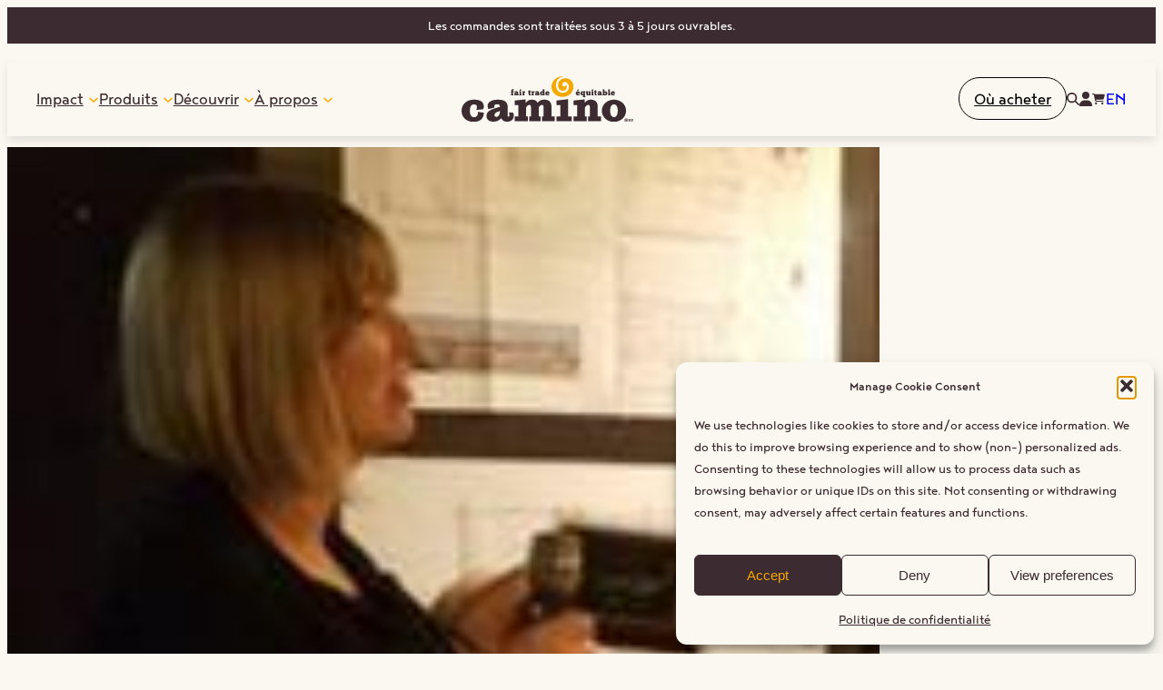

--- FILE ---
content_type: text/html; charset=UTF-8
request_url: https://camino.ca/fr/decouvrir/dernieres-nouvelles/la-siembra-camino-primee-au-congres-de-la-federation-canadienne-des-coops-de-travail/
body_size: 33946
content:
<!DOCTYPE html>
<html lang="fr-FR">
<head>
	<meta charset="UTF-8" />
<script>
var gform;gform||(document.addEventListener("gform_main_scripts_loaded",function(){gform.scriptsLoaded=!0}),document.addEventListener("gform/theme/scripts_loaded",function(){gform.themeScriptsLoaded=!0}),window.addEventListener("DOMContentLoaded",function(){gform.domLoaded=!0}),gform={domLoaded:!1,scriptsLoaded:!1,themeScriptsLoaded:!1,isFormEditor:()=>"function"==typeof InitializeEditor,callIfLoaded:function(o){return!(!gform.domLoaded||!gform.scriptsLoaded||!gform.themeScriptsLoaded&&!gform.isFormEditor()||(gform.isFormEditor()&&console.warn("The use of gform.initializeOnLoaded() is deprecated in the form editor context and will be removed in Gravity Forms 3.1."),o(),0))},initializeOnLoaded:function(o){gform.callIfLoaded(o)||(document.addEventListener("gform_main_scripts_loaded",()=>{gform.scriptsLoaded=!0,gform.callIfLoaded(o)}),document.addEventListener("gform/theme/scripts_loaded",()=>{gform.themeScriptsLoaded=!0,gform.callIfLoaded(o)}),window.addEventListener("DOMContentLoaded",()=>{gform.domLoaded=!0,gform.callIfLoaded(o)}))},hooks:{action:{},filter:{}},addAction:function(o,r,e,t){gform.addHook("action",o,r,e,t)},addFilter:function(o,r,e,t){gform.addHook("filter",o,r,e,t)},doAction:function(o){gform.doHook("action",o,arguments)},applyFilters:function(o){return gform.doHook("filter",o,arguments)},removeAction:function(o,r){gform.removeHook("action",o,r)},removeFilter:function(o,r,e){gform.removeHook("filter",o,r,e)},addHook:function(o,r,e,t,n){null==gform.hooks[o][r]&&(gform.hooks[o][r]=[]);var d=gform.hooks[o][r];null==n&&(n=r+"_"+d.length),gform.hooks[o][r].push({tag:n,callable:e,priority:t=null==t?10:t})},doHook:function(r,o,e){var t;if(e=Array.prototype.slice.call(e,1),null!=gform.hooks[r][o]&&((o=gform.hooks[r][o]).sort(function(o,r){return o.priority-r.priority}),o.forEach(function(o){"function"!=typeof(t=o.callable)&&(t=window[t]),"action"==r?t.apply(null,e):e[0]=t.apply(null,e)})),"filter"==r)return e[0]},removeHook:function(o,r,t,n){var e;null!=gform.hooks[o][r]&&(e=(e=gform.hooks[o][r]).filter(function(o,r,e){return!!(null!=n&&n!=o.tag||null!=t&&t!=o.priority)}),gform.hooks[o][r]=e)}});
</script>

	<meta name="viewport" content="width=device-width, initial-scale=1" />
<meta name='robots' content='index, follow, max-image-preview:large, max-snippet:-1, max-video-preview:-1' />
	<style>img:is([sizes="auto" i], [sizes^="auto," i]) { contain-intrinsic-size: 3000px 1500px }</style>
	<link rel="alternate" hreflang="en" href="https://camino.ca/discover/latest/la-siembra-camino-receives-award-anadian-worker-co-op-federation-convention/" />
<link rel="alternate" hreflang="fr" href="https://camino.ca/fr/decouvrir/dernieres-nouvelles/la-siembra-camino-primee-au-congres-de-la-federation-canadienne-des-coops-de-travail/" />
<link rel="alternate" hreflang="x-default" href="https://camino.ca/discover/latest/la-siembra-camino-receives-award-anadian-worker-co-op-federation-convention/" />

	<!-- This site is optimized with the Yoast SEO plugin v26.4 - https://yoast.com/wordpress/plugins/seo/ -->
	<meta name="description" content="C’est dans la région d’Ottawa-Gatineau que s’est déroulée, en novembre dernier, le congrès annuel de la Fédération canadienne des coopératives de travail." />
	<link rel="canonical" href="https://camino.ca/fr/decouvrir/dernieres-nouvelles/la-siembra-camino-primee-au-congres-de-la-federation-canadienne-des-coops-de-travail/" />
	<meta property="og:locale" content="fr_FR" />
	<meta property="og:type" content="article" />
	<meta property="og:title" content="La Siembra/Camino primée au congrès de la Fédération canadienne des coops de travail - Camino | Canadian Fair Trade &amp; Organic Food Products" />
	<meta property="og:description" content="C’est dans la région d’Ottawa-Gatineau que s’est déroulée, en novembre dernier, le congrès annuel de la Fédération canadienne des coopératives de travail." />
	<meta property="og:url" content="https://camino.ca/fr/decouvrir/dernieres-nouvelles/la-siembra-camino-primee-au-congres-de-la-federation-canadienne-des-coops-de-travail/" />
	<meta property="og:site_name" content="Camino | Canadian Fair Trade &amp; Organic Food Products" />
	<meta property="article:publisher" content="https://www.facebook.com/CaminoAmigos/" />
	<meta property="article:published_time" content="2018-01-19T04:56:53+00:00" />
	<meta property="article:modified_time" content="2025-04-15T16:29:33+00:00" />
	<meta property="og:image" content="https://camino.ca/wp-content/uploads/2025/04/Untitled-1_03.jpg" />
	<meta property="og:image:width" content="157" />
	<meta property="og:image:height" content="168" />
	<meta property="og:image:type" content="image/jpeg" />
	<meta name="author" content="Camino" />
	<meta name="twitter:card" content="summary_large_image" />
	<meta name="twitter:creator" content="@caminolala" />
	<meta name="twitter:site" content="@caminolala" />
	<meta name="twitter:label1" content="Écrit par" />
	<meta name="twitter:data1" content="Camino" />
	<meta name="twitter:label2" content="Durée de lecture estimée" />
	<meta name="twitter:data2" content="2 minutes" />
	<script type="application/ld+json" class="yoast-schema-graph">{"@context":"https://schema.org","@graph":[{"@type":"Article","@id":"https://camino.ca/fr/decouvrir/dernieres-nouvelles/la-siembra-camino-primee-au-congres-de-la-federation-canadienne-des-coops-de-travail/#article","isPartOf":{"@id":"https://camino.ca/fr/decouvrir/dernieres-nouvelles/la-siembra-camino-primee-au-congres-de-la-federation-canadienne-des-coops-de-travail/"},"author":{"name":"Camino","@id":"https://camino.ca/fr/#/schema/person/d4c0ad03ed8e3d6aef55168c68205f19"},"headline":"La Siembra/Camino primée au congrès de la Fédération canadienne des coops de travail","datePublished":"2018-01-19T04:56:53+00:00","dateModified":"2025-04-15T16:29:33+00:00","mainEntityOfPage":{"@id":"https://camino.ca/fr/decouvrir/dernieres-nouvelles/la-siembra-camino-primee-au-congres-de-la-federation-canadienne-des-coops-de-travail/"},"wordCount":249,"publisher":{"@id":"https://camino.ca/fr/#organization"},"image":{"@id":"https://camino.ca/fr/decouvrir/dernieres-nouvelles/la-siembra-camino-primee-au-congres-de-la-federation-canadienne-des-coops-de-travail/#primaryimage"},"thumbnailUrl":"https://camino.ca/wp-content/uploads/2025/04/Untitled-1_03.jpg","articleSection":["Quoi de neuf"],"inLanguage":"fr-FR"},{"@type":"WebPage","@id":"https://camino.ca/fr/decouvrir/dernieres-nouvelles/la-siembra-camino-primee-au-congres-de-la-federation-canadienne-des-coops-de-travail/","url":"https://camino.ca/fr/decouvrir/dernieres-nouvelles/la-siembra-camino-primee-au-congres-de-la-federation-canadienne-des-coops-de-travail/","name":"La Siembra/Camino primée au congrès de la Fédération canadienne des coops de travail - Camino | Canadian Fair Trade &amp; Organic Food Products","isPartOf":{"@id":"https://camino.ca/fr/#website"},"primaryImageOfPage":{"@id":"https://camino.ca/fr/decouvrir/dernieres-nouvelles/la-siembra-camino-primee-au-congres-de-la-federation-canadienne-des-coops-de-travail/#primaryimage"},"image":{"@id":"https://camino.ca/fr/decouvrir/dernieres-nouvelles/la-siembra-camino-primee-au-congres-de-la-federation-canadienne-des-coops-de-travail/#primaryimage"},"thumbnailUrl":"https://camino.ca/wp-content/uploads/2025/04/Untitled-1_03.jpg","datePublished":"2018-01-19T04:56:53+00:00","dateModified":"2025-04-15T16:29:33+00:00","description":"C’est dans la région d’Ottawa-Gatineau que s’est déroulée, en novembre dernier, le congrès annuel de la Fédération canadienne des coopératives de travail.","breadcrumb":{"@id":"https://camino.ca/fr/decouvrir/dernieres-nouvelles/la-siembra-camino-primee-au-congres-de-la-federation-canadienne-des-coops-de-travail/#breadcrumb"},"inLanguage":"fr-FR","potentialAction":[{"@type":"ReadAction","target":["https://camino.ca/fr/decouvrir/dernieres-nouvelles/la-siembra-camino-primee-au-congres-de-la-federation-canadienne-des-coops-de-travail/"]}]},{"@type":"ImageObject","inLanguage":"fr-FR","@id":"https://camino.ca/fr/decouvrir/dernieres-nouvelles/la-siembra-camino-primee-au-congres-de-la-federation-canadienne-des-coops-de-travail/#primaryimage","url":"https://camino.ca/wp-content/uploads/2025/04/Untitled-1_03.jpg","contentUrl":"https://camino.ca/wp-content/uploads/2025/04/Untitled-1_03.jpg","width":157,"height":168},{"@type":"BreadcrumbList","@id":"https://camino.ca/fr/decouvrir/dernieres-nouvelles/la-siembra-camino-primee-au-congres-de-la-federation-canadienne-des-coops-de-travail/#breadcrumb","itemListElement":[{"@type":"ListItem","position":1,"name":"Home","item":"https://camino.ca/fr/"},{"@type":"ListItem","position":2,"name":"Découvrir","item":"https://camino.ca/fr/decouvrir/"},{"@type":"ListItem","position":3,"name":"Dernières nouvelles","item":"https://camino.ca/fr/decouvrir/dernieres-nouvelles/"},{"@type":"ListItem","position":4,"name":"La Siembra/Camino primée au congrès de la Fédération canadienne des coops de travail"}]},{"@type":"WebSite","@id":"https://camino.ca/fr/#website","url":"https://camino.ca/fr/","name":"Camino | Canadian Fair Trade & Organic Food Products","description":"Camino is a Canadian brand of fair trade and organic food products, owned by La Siembra Co-operative, based in the Ottawa-Gatineau region.","publisher":{"@id":"https://camino.ca/fr/#organization"},"potentialAction":[{"@type":"SearchAction","target":{"@type":"EntryPoint","urlTemplate":"https://camino.ca/fr/?s={search_term_string}"},"query-input":{"@type":"PropertyValueSpecification","valueRequired":true,"valueName":"search_term_string"}}],"inLanguage":"fr-FR"},{"@type":"Organization","@id":"https://camino.ca/fr/#organization","name":"Camino | Canadian Fair Trade & Organic Food Products","url":"https://camino.ca/fr/","logo":{"@type":"ImageObject","inLanguage":"fr-FR","@id":"https://camino.ca/fr/#/schema/logo/image/","url":"https://camino.ca/wp-content/uploads/2023/02/logo_hori_rgb.svg","contentUrl":"https://camino.ca/wp-content/uploads/2023/02/logo_hori_rgb.svg","width":191,"height":50,"caption":"Camino | Canadian Fair Trade & Organic Food Products"},"image":{"@id":"https://camino.ca/fr/#/schema/logo/image/"},"sameAs":["https://www.facebook.com/CaminoAmigos/","https://x.com/caminolala","https://www.instagram.com/caminoamigos/"]},{"@type":"Person","@id":"https://camino.ca/fr/#/schema/person/d4c0ad03ed8e3d6aef55168c68205f19","name":"Camino","image":{"@type":"ImageObject","inLanguage":"fr-FR","@id":"https://camino.ca/fr/#/schema/person/image/","url":"https://secure.gravatar.com/avatar/382bbc67d45aa4e6d424fdb3c0e3166eeadfb5aeb2b38ce6198074d3158debda?s=96&d=mm&r=g","contentUrl":"https://secure.gravatar.com/avatar/382bbc67d45aa4e6d424fdb3c0e3166eeadfb5aeb2b38ce6198074d3158debda?s=96&d=mm&r=g","caption":"Camino"},"sameAs":["https://camino2023.wpengine.com"]}]}</script>
	<!-- / Yoast SEO plugin. -->


<title>La Siembra/Camino primée au congrès de la Fédération canadienne des coops de travail - Camino | Canadian Fair Trade &amp; Organic Food Products</title>
<link rel='dns-prefetch' href='//capi-automation.s3.us-east-2.amazonaws.com' />
<link rel='dns-prefetch' href='//www.googletagmanager.com' />
<link rel="alternate" type="application/rss+xml" title="Camino | Canadian Fair Trade &amp; Organic Food Products &raquo; Flux" href="https://camino.ca/fr/feed/" />
<style id='wp-block-paragraph-inline-css'>
.is-small-text{font-size:.875em}.is-regular-text{font-size:1em}.is-large-text{font-size:2.25em}.is-larger-text{font-size:3em}.has-drop-cap:not(:focus):first-letter{float:left;font-size:8.4em;font-style:normal;font-weight:100;line-height:.68;margin:.05em .1em 0 0;text-transform:uppercase}body.rtl .has-drop-cap:not(:focus):first-letter{float:none;margin-left:.1em}p.has-drop-cap.has-background{overflow:hidden}:root :where(p.has-background){padding:1.25em 2.375em}:where(p.has-text-color:not(.has-link-color)) a{color:inherit}p.has-text-align-left[style*="writing-mode:vertical-lr"],p.has-text-align-right[style*="writing-mode:vertical-rl"]{rotate:180deg}
</style>
<link rel='stylesheet' id='wpml-legacy-horizontal-list-0-css' href='https://camino.ca/wp-content/plugins/sitepress-multilingual-cms/templates/language-switchers/legacy-list-horizontal/style.min.css?ver=1' media='all' />
<style id='wp-block-navigation-link-inline-css'>
.wp-block-navigation .wp-block-navigation-item__label{overflow-wrap:break-word}.wp-block-navigation .wp-block-navigation-item__description{display:none}.link-ui-tools{border-top:1px solid #f0f0f0;padding:8px}.link-ui-block-inserter{padding-top:8px}.link-ui-block-inserter__back{margin-left:8px;text-transform:uppercase}
</style>
<link rel='stylesheet' id='wp-block-navigation-css' href='https://camino.ca/wp-includes/blocks/navigation/style.min.css?ver=6.8.3' media='all' />
<style id='wp-block-site-logo-inline-css'>
.wp-block-site-logo{box-sizing:border-box;line-height:0}.wp-block-site-logo a{display:inline-block;line-height:0}.wp-block-site-logo.is-default-size img{height:auto;width:120px}.wp-block-site-logo img{height:auto;max-width:100%}.wp-block-site-logo a,.wp-block-site-logo img{border-radius:inherit}.wp-block-site-logo.aligncenter{margin-left:auto;margin-right:auto;text-align:center}:root :where(.wp-block-site-logo.is-style-rounded){border-radius:9999px}
</style>
<style id='wp-block-button-inline-css'>
.wp-block-button__link{align-content:center;box-sizing:border-box;cursor:pointer;display:inline-block;height:100%;text-align:center;word-break:break-word}.wp-block-button__link.aligncenter{text-align:center}.wp-block-button__link.alignright{text-align:right}:where(.wp-block-button__link){border-radius:9999px;box-shadow:none;padding:calc(.667em + 2px) calc(1.333em + 2px);text-decoration:none}.wp-block-button[style*=text-decoration] .wp-block-button__link{text-decoration:inherit}.wp-block-buttons>.wp-block-button.has-custom-width{max-width:none}.wp-block-buttons>.wp-block-button.has-custom-width .wp-block-button__link{width:100%}.wp-block-buttons>.wp-block-button.has-custom-font-size .wp-block-button__link{font-size:inherit}.wp-block-buttons>.wp-block-button.wp-block-button__width-25{width:calc(25% - var(--wp--style--block-gap, .5em)*.75)}.wp-block-buttons>.wp-block-button.wp-block-button__width-50{width:calc(50% - var(--wp--style--block-gap, .5em)*.5)}.wp-block-buttons>.wp-block-button.wp-block-button__width-75{width:calc(75% - var(--wp--style--block-gap, .5em)*.25)}.wp-block-buttons>.wp-block-button.wp-block-button__width-100{flex-basis:100%;width:100%}.wp-block-buttons.is-vertical>.wp-block-button.wp-block-button__width-25{width:25%}.wp-block-buttons.is-vertical>.wp-block-button.wp-block-button__width-50{width:50%}.wp-block-buttons.is-vertical>.wp-block-button.wp-block-button__width-75{width:75%}.wp-block-button.is-style-squared,.wp-block-button__link.wp-block-button.is-style-squared{border-radius:0}.wp-block-button.no-border-radius,.wp-block-button__link.no-border-radius{border-radius:0!important}:root :where(.wp-block-button .wp-block-button__link.is-style-outline),:root :where(.wp-block-button.is-style-outline>.wp-block-button__link){border:2px solid;padding:.667em 1.333em}:root :where(.wp-block-button .wp-block-button__link.is-style-outline:not(.has-text-color)),:root :where(.wp-block-button.is-style-outline>.wp-block-button__link:not(.has-text-color)){color:currentColor}:root :where(.wp-block-button .wp-block-button__link.is-style-outline:not(.has-background)),:root :where(.wp-block-button.is-style-outline>.wp-block-button__link:not(.has-background)){background-color:initial;background-image:none}
</style>
<style id='wp-block-buttons-inline-css'>
.wp-block-buttons{box-sizing:border-box}.wp-block-buttons.is-vertical{flex-direction:column}.wp-block-buttons.is-vertical>.wp-block-button:last-child{margin-bottom:0}.wp-block-buttons>.wp-block-button{display:inline-block;margin:0}.wp-block-buttons.is-content-justification-left{justify-content:flex-start}.wp-block-buttons.is-content-justification-left.is-vertical{align-items:flex-start}.wp-block-buttons.is-content-justification-center{justify-content:center}.wp-block-buttons.is-content-justification-center.is-vertical{align-items:center}.wp-block-buttons.is-content-justification-right{justify-content:flex-end}.wp-block-buttons.is-content-justification-right.is-vertical{align-items:flex-end}.wp-block-buttons.is-content-justification-space-between{justify-content:space-between}.wp-block-buttons.aligncenter{text-align:center}.wp-block-buttons:not(.is-content-justification-space-between,.is-content-justification-right,.is-content-justification-left,.is-content-justification-center) .wp-block-button.aligncenter{margin-left:auto;margin-right:auto;width:100%}.wp-block-buttons[style*=text-decoration] .wp-block-button,.wp-block-buttons[style*=text-decoration] .wp-block-button__link{text-decoration:inherit}.wp-block-buttons.has-custom-font-size .wp-block-button__link{font-size:inherit}.wp-block-buttons .wp-block-button__link{width:100%}.wp-block-button.aligncenter{text-align:center}
</style>
<style id='outermost-icon-block-style-inline-css'>
.wp-block-outermost-icon-block{display:flex;line-height:0}.wp-block-outermost-icon-block.has-border-color{border:none}.wp-block-outermost-icon-block .has-icon-color svg,.wp-block-outermost-icon-block.has-icon-color svg{color:currentColor}.wp-block-outermost-icon-block .has-icon-color:not(.has-no-icon-fill-color) svg,.wp-block-outermost-icon-block.has-icon-color:not(.has-no-icon-fill-color) svg{fill:currentColor}.wp-block-outermost-icon-block .icon-container{box-sizing:border-box}.wp-block-outermost-icon-block a,.wp-block-outermost-icon-block svg{height:100%;transition:transform .1s ease-in-out;width:100%}.wp-block-outermost-icon-block a:hover{transform:scale(1.1)}.wp-block-outermost-icon-block svg{transform:rotate(var(--outermost--icon-block--transform-rotate,0deg)) scaleX(var(--outermost--icon-block--transform-scale-x,1)) scaleY(var(--outermost--icon-block--transform-scale-y,1))}.wp-block-outermost-icon-block .rotate-90,.wp-block-outermost-icon-block.rotate-90{--outermost--icon-block--transform-rotate:90deg}.wp-block-outermost-icon-block .rotate-180,.wp-block-outermost-icon-block.rotate-180{--outermost--icon-block--transform-rotate:180deg}.wp-block-outermost-icon-block .rotate-270,.wp-block-outermost-icon-block.rotate-270{--outermost--icon-block--transform-rotate:270deg}.wp-block-outermost-icon-block .flip-horizontal,.wp-block-outermost-icon-block.flip-horizontal{--outermost--icon-block--transform-scale-x:-1}.wp-block-outermost-icon-block .flip-vertical,.wp-block-outermost-icon-block.flip-vertical{--outermost--icon-block--transform-scale-y:-1}.wp-block-outermost-icon-block .flip-vertical.flip-horizontal,.wp-block-outermost-icon-block.flip-vertical.flip-horizontal{--outermost--icon-block--transform-scale-x:-1;--outermost--icon-block--transform-scale-y:-1}

</style>
<style id='wp-block-group-inline-css'>
.wp-block-group{box-sizing:border-box}:where(.wp-block-group.wp-block-group-is-layout-constrained){position:relative}
</style>
<style id='wp-block-group-theme-inline-css'>
:where(.wp-block-group.has-background){padding:1.25em 2.375em}
</style>
<style id='wp-block-template-part-theme-inline-css'>
:root :where(.wp-block-template-part.has-background){margin-bottom:0;margin-top:0;padding:1.25em 2.375em}
</style>
<style id='wp-block-post-featured-image-inline-css'>
.wp-block-post-featured-image{margin-left:0;margin-right:0}.wp-block-post-featured-image a{display:block;height:100%}.wp-block-post-featured-image :where(img){box-sizing:border-box;height:auto;max-width:100%;vertical-align:bottom;width:100%}.wp-block-post-featured-image.alignfull img,.wp-block-post-featured-image.alignwide img{width:100%}.wp-block-post-featured-image .wp-block-post-featured-image__overlay.has-background-dim{background-color:#000;inset:0;position:absolute}.wp-block-post-featured-image{position:relative}.wp-block-post-featured-image .wp-block-post-featured-image__overlay.has-background-gradient{background-color:initial}.wp-block-post-featured-image .wp-block-post-featured-image__overlay.has-background-dim-0{opacity:0}.wp-block-post-featured-image .wp-block-post-featured-image__overlay.has-background-dim-10{opacity:.1}.wp-block-post-featured-image .wp-block-post-featured-image__overlay.has-background-dim-20{opacity:.2}.wp-block-post-featured-image .wp-block-post-featured-image__overlay.has-background-dim-30{opacity:.3}.wp-block-post-featured-image .wp-block-post-featured-image__overlay.has-background-dim-40{opacity:.4}.wp-block-post-featured-image .wp-block-post-featured-image__overlay.has-background-dim-50{opacity:.5}.wp-block-post-featured-image .wp-block-post-featured-image__overlay.has-background-dim-60{opacity:.6}.wp-block-post-featured-image .wp-block-post-featured-image__overlay.has-background-dim-70{opacity:.7}.wp-block-post-featured-image .wp-block-post-featured-image__overlay.has-background-dim-80{opacity:.8}.wp-block-post-featured-image .wp-block-post-featured-image__overlay.has-background-dim-90{opacity:.9}.wp-block-post-featured-image .wp-block-post-featured-image__overlay.has-background-dim-100{opacity:1}.wp-block-post-featured-image:where(.alignleft,.alignright){width:100%}
</style>
<style id='wp-block-post-title-inline-css'>
.wp-block-post-title{box-sizing:border-box;word-break:break-word}.wp-block-post-title :where(a){display:inline-block;font-family:inherit;font-size:inherit;font-style:inherit;font-weight:inherit;letter-spacing:inherit;line-height:inherit;text-decoration:inherit}
</style>
<style id='wp-block-post-date-inline-css'>
.wp-block-post-date{box-sizing:border-box}
</style>
<link rel='stylesheet' id='outermost-social-sharing-style-css' href='https://camino.ca/wp-content/plugins/social-sharing-block/build/social-sharing/style-index.css?ver=6.8.3' media='all' />
<style id='wp-block-columns-inline-css'>
.wp-block-columns{align-items:normal!important;box-sizing:border-box;display:flex;flex-wrap:wrap!important}@media (min-width:782px){.wp-block-columns{flex-wrap:nowrap!important}}.wp-block-columns.are-vertically-aligned-top{align-items:flex-start}.wp-block-columns.are-vertically-aligned-center{align-items:center}.wp-block-columns.are-vertically-aligned-bottom{align-items:flex-end}@media (max-width:781px){.wp-block-columns:not(.is-not-stacked-on-mobile)>.wp-block-column{flex-basis:100%!important}}@media (min-width:782px){.wp-block-columns:not(.is-not-stacked-on-mobile)>.wp-block-column{flex-basis:0;flex-grow:1}.wp-block-columns:not(.is-not-stacked-on-mobile)>.wp-block-column[style*=flex-basis]{flex-grow:0}}.wp-block-columns.is-not-stacked-on-mobile{flex-wrap:nowrap!important}.wp-block-columns.is-not-stacked-on-mobile>.wp-block-column{flex-basis:0;flex-grow:1}.wp-block-columns.is-not-stacked-on-mobile>.wp-block-column[style*=flex-basis]{flex-grow:0}:where(.wp-block-columns){margin-bottom:1.75em}:where(.wp-block-columns.has-background){padding:1.25em 2.375em}.wp-block-column{flex-grow:1;min-width:0;overflow-wrap:break-word;word-break:break-word}.wp-block-column.is-vertically-aligned-top{align-self:flex-start}.wp-block-column.is-vertically-aligned-center{align-self:center}.wp-block-column.is-vertically-aligned-bottom{align-self:flex-end}.wp-block-column.is-vertically-aligned-stretch{align-self:stretch}.wp-block-column.is-vertically-aligned-bottom,.wp-block-column.is-vertically-aligned-center,.wp-block-column.is-vertically-aligned-top{width:100%}
</style>
<style id='wp-block-post-content-inline-css'>
.wp-block-post-content{display:flow-root}
</style>
<style id='wp-block-heading-inline-css'>
h1.has-background,h2.has-background,h3.has-background,h4.has-background,h5.has-background,h6.has-background{padding:1.25em 2.375em}h1.has-text-align-left[style*=writing-mode]:where([style*=vertical-lr]),h1.has-text-align-right[style*=writing-mode]:where([style*=vertical-rl]),h2.has-text-align-left[style*=writing-mode]:where([style*=vertical-lr]),h2.has-text-align-right[style*=writing-mode]:where([style*=vertical-rl]),h3.has-text-align-left[style*=writing-mode]:where([style*=vertical-lr]),h3.has-text-align-right[style*=writing-mode]:where([style*=vertical-rl]),h4.has-text-align-left[style*=writing-mode]:where([style*=vertical-lr]),h4.has-text-align-right[style*=writing-mode]:where([style*=vertical-rl]),h5.has-text-align-left[style*=writing-mode]:where([style*=vertical-lr]),h5.has-text-align-right[style*=writing-mode]:where([style*=vertical-rl]),h6.has-text-align-left[style*=writing-mode]:where([style*=vertical-lr]),h6.has-text-align-right[style*=writing-mode]:where([style*=vertical-rl]){rotate:180deg}
</style>
<link rel='stylesheet' id='wp-block-image-css' href='https://camino.ca/wp-includes/blocks/image/style.min.css?ver=6.8.3' media='all' />
<style id='wp-block-image-theme-inline-css'>
:root :where(.wp-block-image figcaption){color:#555;font-size:13px;text-align:center}.is-dark-theme :root :where(.wp-block-image figcaption){color:#ffffffa6}.wp-block-image{margin:0 0 1em}
</style>
<link rel='stylesheet' id='wp-block-cover-css' href='https://camino.ca/wp-includes/blocks/cover/style.min.css?ver=6.8.3' media='all' />
<style id='wp-block-separator-inline-css'>
@charset "UTF-8";.wp-block-separator{border:none;border-top:2px solid}:root :where(.wp-block-separator.is-style-dots){height:auto;line-height:1;text-align:center}:root :where(.wp-block-separator.is-style-dots):before{color:currentColor;content:"···";font-family:serif;font-size:1.5em;letter-spacing:2em;padding-left:2em}.wp-block-separator.is-style-dots{background:none!important;border:none!important}
</style>
<style id='wp-block-separator-theme-inline-css'>
.wp-block-separator.has-css-opacity{opacity:.4}.wp-block-separator{border:none;border-bottom:2px solid;margin-left:auto;margin-right:auto}.wp-block-separator.has-alpha-channel-opacity{opacity:1}.wp-block-separator:not(.is-style-wide):not(.is-style-dots){width:100px}.wp-block-separator.has-background:not(.is-style-dots){border-bottom:none;height:1px}.wp-block-separator.has-background:not(.is-style-wide):not(.is-style-dots){height:2px}
</style>
<link rel='stylesheet' id='wp-block-social-links-css' href='https://camino.ca/wp-includes/blocks/social-links/style.min.css?ver=6.8.3' media='all' />
<style id='block-visibility-screen-size-styles-inline-css'>
/* Large screens (desktops, 992px and up) */
@media ( min-width: 992px ) {
	.block-visibility-hide-large-screen {
		display: none !important;
	}
}

/* Medium screens (tablets, between 768px and 992px) */
@media ( min-width: 768px ) and ( max-width: 991.98px ) {
	.block-visibility-hide-medium-screen {
		display: none !important;
	}
}

/* Small screens (mobile devices, less than 768px) */
@media ( max-width: 767.98px ) {
	.block-visibility-hide-small-screen {
		display: none !important;
	}
}
</style>
<style id='wp-block-library-inline-css'>
:root{--wp-admin-theme-color:#007cba;--wp-admin-theme-color--rgb:0,124,186;--wp-admin-theme-color-darker-10:#006ba1;--wp-admin-theme-color-darker-10--rgb:0,107,161;--wp-admin-theme-color-darker-20:#005a87;--wp-admin-theme-color-darker-20--rgb:0,90,135;--wp-admin-border-width-focus:2px;--wp-block-synced-color:#7a00df;--wp-block-synced-color--rgb:122,0,223;--wp-bound-block-color:var(--wp-block-synced-color)}@media (min-resolution:192dpi){:root{--wp-admin-border-width-focus:1.5px}}.wp-element-button{cursor:pointer}:root{--wp--preset--font-size--normal:16px;--wp--preset--font-size--huge:42px}:root .has-very-light-gray-background-color{background-color:#eee}:root .has-very-dark-gray-background-color{background-color:#313131}:root .has-very-light-gray-color{color:#eee}:root .has-very-dark-gray-color{color:#313131}:root .has-vivid-green-cyan-to-vivid-cyan-blue-gradient-background{background:linear-gradient(135deg,#00d084,#0693e3)}:root .has-purple-crush-gradient-background{background:linear-gradient(135deg,#34e2e4,#4721fb 50%,#ab1dfe)}:root .has-hazy-dawn-gradient-background{background:linear-gradient(135deg,#faaca8,#dad0ec)}:root .has-subdued-olive-gradient-background{background:linear-gradient(135deg,#fafae1,#67a671)}:root .has-atomic-cream-gradient-background{background:linear-gradient(135deg,#fdd79a,#004a59)}:root .has-nightshade-gradient-background{background:linear-gradient(135deg,#330968,#31cdcf)}:root .has-midnight-gradient-background{background:linear-gradient(135deg,#020381,#2874fc)}.has-regular-font-size{font-size:1em}.has-larger-font-size{font-size:2.625em}.has-normal-font-size{font-size:var(--wp--preset--font-size--normal)}.has-huge-font-size{font-size:var(--wp--preset--font-size--huge)}.has-text-align-center{text-align:center}.has-text-align-left{text-align:left}.has-text-align-right{text-align:right}#end-resizable-editor-section{display:none}.aligncenter{clear:both}.items-justified-left{justify-content:flex-start}.items-justified-center{justify-content:center}.items-justified-right{justify-content:flex-end}.items-justified-space-between{justify-content:space-between}.screen-reader-text{border:0;clip-path:inset(50%);height:1px;margin:-1px;overflow:hidden;padding:0;position:absolute;width:1px;word-wrap:normal!important}.screen-reader-text:focus{background-color:#ddd;clip-path:none;color:#444;display:block;font-size:1em;height:auto;left:5px;line-height:normal;padding:15px 23px 14px;text-decoration:none;top:5px;width:auto;z-index:100000}html :where(.has-border-color){border-style:solid}html :where([style*=border-top-color]){border-top-style:solid}html :where([style*=border-right-color]){border-right-style:solid}html :where([style*=border-bottom-color]){border-bottom-style:solid}html :where([style*=border-left-color]){border-left-style:solid}html :where([style*=border-width]){border-style:solid}html :where([style*=border-top-width]){border-top-style:solid}html :where([style*=border-right-width]){border-right-style:solid}html :where([style*=border-bottom-width]){border-bottom-style:solid}html :where([style*=border-left-width]){border-left-style:solid}html :where(img[class*=wp-image-]){height:auto;max-width:100%}:where(figure){margin:0 0 1em}html :where(.is-position-sticky){--wp-admin--admin-bar--position-offset:var(--wp-admin--admin-bar--height,0px)}@media screen and (max-width:600px){html :where(.is-position-sticky){--wp-admin--admin-bar--position-offset:0px}}
</style>
<style id='global-styles-inline-css'>
:root{--wp--preset--aspect-ratio--square: 1;--wp--preset--aspect-ratio--4-3: 4/3;--wp--preset--aspect-ratio--3-4: 3/4;--wp--preset--aspect-ratio--3-2: 3/2;--wp--preset--aspect-ratio--2-3: 2/3;--wp--preset--aspect-ratio--16-9: 16/9;--wp--preset--aspect-ratio--9-16: 9/16;--wp--preset--color--black: #000000;--wp--preset--color--cyan-bluish-gray: #abb8c3;--wp--preset--color--white: #FFFFFF;--wp--preset--color--pale-pink: #f78da7;--wp--preset--color--vivid-red: #cf2e2e;--wp--preset--color--luminous-vivid-orange: #ff6900;--wp--preset--color--luminous-vivid-amber: #fcb900;--wp--preset--color--light-green-cyan: #7bdcb5;--wp--preset--color--vivid-green-cyan: #00d084;--wp--preset--color--pale-cyan-blue: #8ed1fc;--wp--preset--color--vivid-cyan-blue: #0693e3;--wp--preset--color--vivid-purple: #9b51e0;--wp--preset--color--orange: #F4A800;--wp--preset--color--main-foreground: #3C2B30;--wp--preset--color--main-highlight: #FAF8F1;--wp--preset--color--dark-blue: rgb(0 113 208);--wp--preset--color--light-blue: #50C0E8;--wp--preset--color--dark-green: #007962;--wp--preset--color--light-green: #00A889;--wp--preset--color--dark-purple: #70308B;--wp--preset--color--light-purple: #C88BDC;--wp--preset--color--dark-indigo: #003088;--wp--preset--color--light-indigo: #7C94DE;--wp--preset--color--dark-red: #BE0D30;--wp--preset--color--light-red: #FF838B;--wp--preset--color--dark-teal: #00ABC9;--wp--preset--color--light-teal: #7FD9DF;--wp--preset--color--dark-terracotta: #A6483E;--wp--preset--color--light-terracotta: #D6918A;--wp--preset--color--non-interactive: #BABABA;--wp--preset--color--non-interactive-dark: #908786;--wp--preset--gradient--vivid-cyan-blue-to-vivid-purple: linear-gradient(135deg,rgba(6,147,227,1) 0%,rgb(155,81,224) 100%);--wp--preset--gradient--light-green-cyan-to-vivid-green-cyan: linear-gradient(135deg,rgb(122,220,180) 0%,rgb(0,208,130) 100%);--wp--preset--gradient--luminous-vivid-amber-to-luminous-vivid-orange: linear-gradient(135deg,rgba(252,185,0,1) 0%,rgba(255,105,0,1) 100%);--wp--preset--gradient--luminous-vivid-orange-to-vivid-red: linear-gradient(135deg,rgba(255,105,0,1) 0%,rgb(207,46,46) 100%);--wp--preset--gradient--very-light-gray-to-cyan-bluish-gray: linear-gradient(135deg,rgb(238,238,238) 0%,rgb(169,184,195) 100%);--wp--preset--gradient--cool-to-warm-spectrum: linear-gradient(135deg,rgb(74,234,220) 0%,rgb(151,120,209) 20%,rgb(207,42,186) 40%,rgb(238,44,130) 60%,rgb(251,105,98) 80%,rgb(254,248,76) 100%);--wp--preset--gradient--blush-light-purple: linear-gradient(135deg,rgb(255,206,236) 0%,rgb(152,150,240) 100%);--wp--preset--gradient--blush-bordeaux: linear-gradient(135deg,rgb(254,205,165) 0%,rgb(254,45,45) 50%,rgb(107,0,62) 100%);--wp--preset--gradient--luminous-dusk: linear-gradient(135deg,rgb(255,203,112) 0%,rgb(199,81,192) 50%,rgb(65,88,208) 100%);--wp--preset--gradient--pale-ocean: linear-gradient(135deg,rgb(255,245,203) 0%,rgb(182,227,212) 50%,rgb(51,167,181) 100%);--wp--preset--gradient--electric-grass: linear-gradient(135deg,rgb(202,248,128) 0%,rgb(113,206,126) 100%);--wp--preset--gradient--midnight: linear-gradient(135deg,rgb(2,3,129) 0%,rgb(40,116,252) 100%);--wp--preset--gradient--nothing-to-black: linear-gradient(180deg, rgba(0, 0, 0, 0) 0%, rgba(0, 0, 0, 0.75) 100%);--wp--preset--font-size--small: clamp(1.00rem, 1rem + ((1vw - 0.2rem) * 1), 1.00rem);--wp--preset--font-size--medium: clamp(1.125rem, 1.125rem + ((1vw - 0.2rem) * 0.205), 1.25rem);--wp--preset--font-size--large: clamp(1.266rem, 1.266rem + ((1vw - 0.2rem) * 0.487), 1.563rem);--wp--preset--font-size--x-large: clamp(25.014px, 1.563rem + ((1vw - 3.2px) * 1.74), 42px);--wp--preset--font-size--h-1: clamp(2.281rem, 2.281rem + ((1vw - 0.2rem) * 4.077), 4.768rem);--wp--preset--font-size--h-2: clamp(2.027rem, 2.027rem + ((1vw - 0.2rem) * 2.931), 3.815rem);--wp--preset--font-size--h-3: clamp(1.802rem, 1.802rem + ((1vw - 0.2rem) * 2.049), 3.052rem);--wp--preset--font-size--h-4: clamp(1.602rem, 1.602rem + ((1vw - 0.2rem) * 1.375), 2.441rem);--wp--preset--font-size--h-5: clamp(1.424rem, 1.424rem + ((1vw - 0.2rem) * 0.867), 1.953rem);--wp--preset--font-size--h-6: clamp(1.266rem, 1.266rem + ((1vw - 0.2rem) * 0.487), 1.563rem);--wp--preset--font-family--font-awesome-6-pro: Font Awesome 6 Pro;--wp--preset--font-family--noyh-geometric: NOYHGeometric, sans-serif;--wp--preset--font-family--hwt-artz: HWT Artz, serif;--wp--preset--spacing--20: 1rem;--wp--preset--spacing--30: clamp(1.25rem, calc(1.15rem + 0.43vw), 1.50rem);--wp--preset--spacing--40: clamp(1.50rem, calc(1.31rem + 0.85vw), 2.00rem);;--wp--preset--spacing--50: clamp(1.50rem, calc(0.92rem + 2.56vw), 3.00rem);--wp--preset--spacing--60: clamp(3.00rem, calc(2.62rem + 1.71vw), 4.00rem);--wp--preset--spacing--70: clamp(4.00rem, calc(2.65rem + 5.98vw), 7.50rem);--wp--preset--spacing--80: 5.06rem;--wp--preset--spacing--10: 0.5rem;--wp--preset--shadow--natural: 6px 6px 9px rgba(0, 0, 0, 0.2);--wp--preset--shadow--deep: 12px 12px 50px rgba(0, 0, 0, 0.4);--wp--preset--shadow--sharp: 6px 6px 0px rgba(0, 0, 0, 0.2);--wp--preset--shadow--outlined: 6px 6px 0px -3px rgba(255, 255, 255, 1), 6px 6px rgba(0, 0, 0, 1);--wp--preset--shadow--crisp: 6px 6px 0px rgba(0, 0, 0, 1);--wp--custom--animation--default-transition: all 0.3s;--wp--custom--animation--hover-opacity: 0.75;--wp--custom--border--radius: 1.25rem;--wp--custom--border--radius-large: 2em;--wp--custom--border--radius-small: 0.1875rem;--wp--custom--forms--errors--color--background: transparent;--wp--custom--forms--errors--color--border: var(--wp--preset--color--dark-red);--wp--custom--forms--errors--color--text: var(--wp--preset--color--dark-red);--wp--custom--forms--fields--border--radius: 16px;--wp--custom--forms--fields--border--width: 1px;--wp--custom--forms--fields--color--background: transparent;--wp--custom--forms--fields--color--border: var(--wp--preset--color--main-foreground);--wp--custom--forms--fields--color--box-shadow: #50555B1F;--wp--custom--forms--fields--color--placeholder: initial;--wp--custom--forms--fields--color--text: inherit;--wp--custom--forms--fields--spacing--block-gap: var(--wp--preset--spacing--40);--wp--custom--forms--fields--spacing--padding: var(--wp--preset--spacing--20);--wp--custom--spacing--content-size: 848px;--wp--custom--spacing--wide-size: 1296px;--wp--custom--typography--arrow-button-font-size: clamp(1.50rem, calc(1.31rem + 0.85vw), 2.00rem);--wp--custom--typography--heading-line-height: 1.2;--wp--custom--typography--max-width: 80ch;--wp--custom--typography--word-spacing: 0;}.wp-block-heading{--wp--preset--color--black: #000000;--wp--preset--color--orange: #F4A800;--wp--preset--color--main-foreground: #3C2B30;--wp--preset--color--main-highlight: #FAF8F1;--wp--preset--color--white: #FFFFFF;}.wp-block-cover{--wp--preset--color--black: #000000;--wp--preset--color--orange: #F4A800;--wp--preset--color--main-foreground: #3C2B30;--wp--preset--color--main-highlight: #FAF8F1;--wp--preset--color--white: #FFFFFF;}.wp-block-group{--wp--preset--color--black: #000000;--wp--preset--color--orange: #F4A800;--wp--preset--color--main-foreground: #3C2B30;--wp--preset--color--main-highlight: #FAF8F1;--wp--preset--color--white: #FFFFFF;}p{--wp--preset--color--black: #000000;--wp--preset--color--orange: #F4A800;--wp--preset--color--main-foreground: #3C2B30;--wp--preset--color--main-highlight: #FAF8F1;--wp--preset--color--white: #FFFFFF;}:root { --wp--style--global--content-size: 848px;--wp--style--global--wide-size: 1296px; }:where(body) { margin: 0; }.wp-site-blocks > .alignleft { float: left; margin-right: 2em; }.wp-site-blocks > .alignright { float: right; margin-left: 2em; }.wp-site-blocks > .aligncenter { justify-content: center; margin-left: auto; margin-right: auto; }:where(.wp-site-blocks) > * { margin-block-start: var(--wp--preset--spacing--30); margin-block-end: 0; }:where(.wp-site-blocks) > :first-child { margin-block-start: 0; }:where(.wp-site-blocks) > :last-child { margin-block-end: 0; }:root { --wp--style--block-gap: var(--wp--preset--spacing--30); }:root :where(.is-layout-flow) > :first-child{margin-block-start: 0;}:root :where(.is-layout-flow) > :last-child{margin-block-end: 0;}:root :where(.is-layout-flow) > *{margin-block-start: var(--wp--preset--spacing--30);margin-block-end: 0;}:root :where(.is-layout-constrained) > :first-child{margin-block-start: 0;}:root :where(.is-layout-constrained) > :last-child{margin-block-end: 0;}:root :where(.is-layout-constrained) > *{margin-block-start: var(--wp--preset--spacing--30);margin-block-end: 0;}:root :where(.is-layout-flex){gap: var(--wp--preset--spacing--30);}:root :where(.is-layout-grid){gap: var(--wp--preset--spacing--30);}.is-layout-flow > .alignleft{float: left;margin-inline-start: 0;margin-inline-end: 2em;}.is-layout-flow > .alignright{float: right;margin-inline-start: 2em;margin-inline-end: 0;}.is-layout-flow > .aligncenter{margin-left: auto !important;margin-right: auto !important;}.is-layout-constrained > .alignleft{float: left;margin-inline-start: 0;margin-inline-end: 2em;}.is-layout-constrained > .alignright{float: right;margin-inline-start: 2em;margin-inline-end: 0;}.is-layout-constrained > .aligncenter{margin-left: auto !important;margin-right: auto !important;}.is-layout-constrained > :where(:not(.alignleft):not(.alignright):not(.alignfull)){max-width: var(--wp--style--global--content-size);margin-left: auto !important;margin-right: auto !important;}.is-layout-constrained > .alignwide{max-width: var(--wp--style--global--wide-size);}body .is-layout-flex{display: flex;}.is-layout-flex{flex-wrap: wrap;align-items: center;}.is-layout-flex > :is(*, div){margin: 0;}body .is-layout-grid{display: grid;}.is-layout-grid > :is(*, div){margin: 0;}body{background-color: var(--wp--preset--color--main-highlight);color: var(--wp--preset--color--main-foreground);font-family: var(--wp--preset--font-family--noyh-geometric);font-size: var(--wp--preset--font-size--medium);line-height: 1.5;padding-top: 0px;padding-right: 0px;padding-bottom: 0px;padding-left: 0px;}a:where(:not(.wp-element-button)){color: var(--wp--preset--color--main-foreground);text-decoration: none;}h1, h2, h3, h4, h5, h6{font-family: var(--wp--preset--font-family--noyh-geometric);font-weight: 500;line-height: var(--wp--custom--typography--heading-line-height);}h1{font-family: var(--wp--preset--font-family--hwt-artz);font-size: var(--wp--preset--font-size--h-1);margin-bottom: var(--wp--preset--spacing--30);}h2{font-size: var(--wp--preset--font-size--h-2);}h3{font-size: var(--wp--preset--font-size--h-3);}h4{font-size: var(--wp--preset--font-size--h-4);}h5{font-size: var(--wp--preset--font-size--h-5);}h6{font-size: var(--wp--preset--font-size--large);font-weight: 900;text-transform: uppercase;}:root :where(.wp-element-button, .wp-block-button__link){background-color: #32373c;border-width: 0;color: #fff;font-family: inherit;font-size: inherit;line-height: inherit;padding: calc(0.667em + 2px) calc(1.333em + 2px);text-decoration: none;}.has-black-color{color: var(--wp--preset--color--black) !important;}.has-cyan-bluish-gray-color{color: var(--wp--preset--color--cyan-bluish-gray) !important;}.has-white-color{color: var(--wp--preset--color--white) !important;}.has-pale-pink-color{color: var(--wp--preset--color--pale-pink) !important;}.has-vivid-red-color{color: var(--wp--preset--color--vivid-red) !important;}.has-luminous-vivid-orange-color{color: var(--wp--preset--color--luminous-vivid-orange) !important;}.has-luminous-vivid-amber-color{color: var(--wp--preset--color--luminous-vivid-amber) !important;}.has-light-green-cyan-color{color: var(--wp--preset--color--light-green-cyan) !important;}.has-vivid-green-cyan-color{color: var(--wp--preset--color--vivid-green-cyan) !important;}.has-pale-cyan-blue-color{color: var(--wp--preset--color--pale-cyan-blue) !important;}.has-vivid-cyan-blue-color{color: var(--wp--preset--color--vivid-cyan-blue) !important;}.has-vivid-purple-color{color: var(--wp--preset--color--vivid-purple) !important;}.has-orange-color{color: var(--wp--preset--color--orange) !important;}.has-main-foreground-color{color: var(--wp--preset--color--main-foreground) !important;}.has-main-highlight-color{color: var(--wp--preset--color--main-highlight) !important;}.has-dark-blue-color{color: var(--wp--preset--color--dark-blue) !important;}.has-light-blue-color{color: var(--wp--preset--color--light-blue) !important;}.has-dark-green-color{color: var(--wp--preset--color--dark-green) !important;}.has-light-green-color{color: var(--wp--preset--color--light-green) !important;}.has-dark-purple-color{color: var(--wp--preset--color--dark-purple) !important;}.has-light-purple-color{color: var(--wp--preset--color--light-purple) !important;}.has-dark-indigo-color{color: var(--wp--preset--color--dark-indigo) !important;}.has-light-indigo-color{color: var(--wp--preset--color--light-indigo) !important;}.has-dark-red-color{color: var(--wp--preset--color--dark-red) !important;}.has-light-red-color{color: var(--wp--preset--color--light-red) !important;}.has-dark-teal-color{color: var(--wp--preset--color--dark-teal) !important;}.has-light-teal-color{color: var(--wp--preset--color--light-teal) !important;}.has-dark-terracotta-color{color: var(--wp--preset--color--dark-terracotta) !important;}.has-light-terracotta-color{color: var(--wp--preset--color--light-terracotta) !important;}.has-non-interactive-color{color: var(--wp--preset--color--non-interactive) !important;}.has-non-interactive-dark-color{color: var(--wp--preset--color--non-interactive-dark) !important;}.has-black-background-color{background-color: var(--wp--preset--color--black) !important;}.has-cyan-bluish-gray-background-color{background-color: var(--wp--preset--color--cyan-bluish-gray) !important;}.has-white-background-color{background-color: var(--wp--preset--color--white) !important;}.has-pale-pink-background-color{background-color: var(--wp--preset--color--pale-pink) !important;}.has-vivid-red-background-color{background-color: var(--wp--preset--color--vivid-red) !important;}.has-luminous-vivid-orange-background-color{background-color: var(--wp--preset--color--luminous-vivid-orange) !important;}.has-luminous-vivid-amber-background-color{background-color: var(--wp--preset--color--luminous-vivid-amber) !important;}.has-light-green-cyan-background-color{background-color: var(--wp--preset--color--light-green-cyan) !important;}.has-vivid-green-cyan-background-color{background-color: var(--wp--preset--color--vivid-green-cyan) !important;}.has-pale-cyan-blue-background-color{background-color: var(--wp--preset--color--pale-cyan-blue) !important;}.has-vivid-cyan-blue-background-color{background-color: var(--wp--preset--color--vivid-cyan-blue) !important;}.has-vivid-purple-background-color{background-color: var(--wp--preset--color--vivid-purple) !important;}.has-orange-background-color{background-color: var(--wp--preset--color--orange) !important;}.has-main-foreground-background-color{background-color: var(--wp--preset--color--main-foreground) !important;}.has-main-highlight-background-color{background-color: var(--wp--preset--color--main-highlight) !important;}.has-dark-blue-background-color{background-color: var(--wp--preset--color--dark-blue) !important;}.has-light-blue-background-color{background-color: var(--wp--preset--color--light-blue) !important;}.has-dark-green-background-color{background-color: var(--wp--preset--color--dark-green) !important;}.has-light-green-background-color{background-color: var(--wp--preset--color--light-green) !important;}.has-dark-purple-background-color{background-color: var(--wp--preset--color--dark-purple) !important;}.has-light-purple-background-color{background-color: var(--wp--preset--color--light-purple) !important;}.has-dark-indigo-background-color{background-color: var(--wp--preset--color--dark-indigo) !important;}.has-light-indigo-background-color{background-color: var(--wp--preset--color--light-indigo) !important;}.has-dark-red-background-color{background-color: var(--wp--preset--color--dark-red) !important;}.has-light-red-background-color{background-color: var(--wp--preset--color--light-red) !important;}.has-dark-teal-background-color{background-color: var(--wp--preset--color--dark-teal) !important;}.has-light-teal-background-color{background-color: var(--wp--preset--color--light-teal) !important;}.has-dark-terracotta-background-color{background-color: var(--wp--preset--color--dark-terracotta) !important;}.has-light-terracotta-background-color{background-color: var(--wp--preset--color--light-terracotta) !important;}.has-non-interactive-background-color{background-color: var(--wp--preset--color--non-interactive) !important;}.has-non-interactive-dark-background-color{background-color: var(--wp--preset--color--non-interactive-dark) !important;}.has-black-border-color{border-color: var(--wp--preset--color--black) !important;}.has-cyan-bluish-gray-border-color{border-color: var(--wp--preset--color--cyan-bluish-gray) !important;}.has-white-border-color{border-color: var(--wp--preset--color--white) !important;}.has-pale-pink-border-color{border-color: var(--wp--preset--color--pale-pink) !important;}.has-vivid-red-border-color{border-color: var(--wp--preset--color--vivid-red) !important;}.has-luminous-vivid-orange-border-color{border-color: var(--wp--preset--color--luminous-vivid-orange) !important;}.has-luminous-vivid-amber-border-color{border-color: var(--wp--preset--color--luminous-vivid-amber) !important;}.has-light-green-cyan-border-color{border-color: var(--wp--preset--color--light-green-cyan) !important;}.has-vivid-green-cyan-border-color{border-color: var(--wp--preset--color--vivid-green-cyan) !important;}.has-pale-cyan-blue-border-color{border-color: var(--wp--preset--color--pale-cyan-blue) !important;}.has-vivid-cyan-blue-border-color{border-color: var(--wp--preset--color--vivid-cyan-blue) !important;}.has-vivid-purple-border-color{border-color: var(--wp--preset--color--vivid-purple) !important;}.has-orange-border-color{border-color: var(--wp--preset--color--orange) !important;}.has-main-foreground-border-color{border-color: var(--wp--preset--color--main-foreground) !important;}.has-main-highlight-border-color{border-color: var(--wp--preset--color--main-highlight) !important;}.has-dark-blue-border-color{border-color: var(--wp--preset--color--dark-blue) !important;}.has-light-blue-border-color{border-color: var(--wp--preset--color--light-blue) !important;}.has-dark-green-border-color{border-color: var(--wp--preset--color--dark-green) !important;}.has-light-green-border-color{border-color: var(--wp--preset--color--light-green) !important;}.has-dark-purple-border-color{border-color: var(--wp--preset--color--dark-purple) !important;}.has-light-purple-border-color{border-color: var(--wp--preset--color--light-purple) !important;}.has-dark-indigo-border-color{border-color: var(--wp--preset--color--dark-indigo) !important;}.has-light-indigo-border-color{border-color: var(--wp--preset--color--light-indigo) !important;}.has-dark-red-border-color{border-color: var(--wp--preset--color--dark-red) !important;}.has-light-red-border-color{border-color: var(--wp--preset--color--light-red) !important;}.has-dark-teal-border-color{border-color: var(--wp--preset--color--dark-teal) !important;}.has-light-teal-border-color{border-color: var(--wp--preset--color--light-teal) !important;}.has-dark-terracotta-border-color{border-color: var(--wp--preset--color--dark-terracotta) !important;}.has-light-terracotta-border-color{border-color: var(--wp--preset--color--light-terracotta) !important;}.has-non-interactive-border-color{border-color: var(--wp--preset--color--non-interactive) !important;}.has-non-interactive-dark-border-color{border-color: var(--wp--preset--color--non-interactive-dark) !important;}.has-vivid-cyan-blue-to-vivid-purple-gradient-background{background: var(--wp--preset--gradient--vivid-cyan-blue-to-vivid-purple) !important;}.has-light-green-cyan-to-vivid-green-cyan-gradient-background{background: var(--wp--preset--gradient--light-green-cyan-to-vivid-green-cyan) !important;}.has-luminous-vivid-amber-to-luminous-vivid-orange-gradient-background{background: var(--wp--preset--gradient--luminous-vivid-amber-to-luminous-vivid-orange) !important;}.has-luminous-vivid-orange-to-vivid-red-gradient-background{background: var(--wp--preset--gradient--luminous-vivid-orange-to-vivid-red) !important;}.has-very-light-gray-to-cyan-bluish-gray-gradient-background{background: var(--wp--preset--gradient--very-light-gray-to-cyan-bluish-gray) !important;}.has-cool-to-warm-spectrum-gradient-background{background: var(--wp--preset--gradient--cool-to-warm-spectrum) !important;}.has-blush-light-purple-gradient-background{background: var(--wp--preset--gradient--blush-light-purple) !important;}.has-blush-bordeaux-gradient-background{background: var(--wp--preset--gradient--blush-bordeaux) !important;}.has-luminous-dusk-gradient-background{background: var(--wp--preset--gradient--luminous-dusk) !important;}.has-pale-ocean-gradient-background{background: var(--wp--preset--gradient--pale-ocean) !important;}.has-electric-grass-gradient-background{background: var(--wp--preset--gradient--electric-grass) !important;}.has-midnight-gradient-background{background: var(--wp--preset--gradient--midnight) !important;}.has-nothing-to-black-gradient-background{background: var(--wp--preset--gradient--nothing-to-black) !important;}.has-small-font-size{font-size: var(--wp--preset--font-size--small) !important;}.has-medium-font-size{font-size: var(--wp--preset--font-size--medium) !important;}.has-large-font-size{font-size: var(--wp--preset--font-size--large) !important;}.has-x-large-font-size{font-size: var(--wp--preset--font-size--x-large) !important;}.has-h-1-font-size{font-size: var(--wp--preset--font-size--h-1) !important;}.has-h-2-font-size{font-size: var(--wp--preset--font-size--h-2) !important;}.has-h-3-font-size{font-size: var(--wp--preset--font-size--h-3) !important;}.has-h-4-font-size{font-size: var(--wp--preset--font-size--h-4) !important;}.has-h-5-font-size{font-size: var(--wp--preset--font-size--h-5) !important;}.has-h-6-font-size{font-size: var(--wp--preset--font-size--h-6) !important;}.has-font-awesome-6-pro-font-family{font-family: var(--wp--preset--font-family--font-awesome-6-pro) !important;}.has-noyh-geometric-font-family{font-family: var(--wp--preset--font-family--noyh-geometric) !important;}.has-hwt-artz-font-family{font-family: var(--wp--preset--font-family--hwt-artz) !important;}.wp-block-heading.has-black-color{color: var(--wp--preset--color--black) !important;}.wp-block-heading.has-orange-color{color: var(--wp--preset--color--orange) !important;}.wp-block-heading.has-main-foreground-color{color: var(--wp--preset--color--main-foreground) !important;}.wp-block-heading.has-main-highlight-color{color: var(--wp--preset--color--main-highlight) !important;}.wp-block-heading.has-white-color{color: var(--wp--preset--color--white) !important;}.wp-block-heading.has-black-background-color{background-color: var(--wp--preset--color--black) !important;}.wp-block-heading.has-orange-background-color{background-color: var(--wp--preset--color--orange) !important;}.wp-block-heading.has-main-foreground-background-color{background-color: var(--wp--preset--color--main-foreground) !important;}.wp-block-heading.has-main-highlight-background-color{background-color: var(--wp--preset--color--main-highlight) !important;}.wp-block-heading.has-white-background-color{background-color: var(--wp--preset--color--white) !important;}.wp-block-heading.has-black-border-color{border-color: var(--wp--preset--color--black) !important;}.wp-block-heading.has-orange-border-color{border-color: var(--wp--preset--color--orange) !important;}.wp-block-heading.has-main-foreground-border-color{border-color: var(--wp--preset--color--main-foreground) !important;}.wp-block-heading.has-main-highlight-border-color{border-color: var(--wp--preset--color--main-highlight) !important;}.wp-block-heading.has-white-border-color{border-color: var(--wp--preset--color--white) !important;}.wp-block-cover.has-black-color{color: var(--wp--preset--color--black) !important;}.wp-block-cover.has-orange-color{color: var(--wp--preset--color--orange) !important;}.wp-block-cover.has-main-foreground-color{color: var(--wp--preset--color--main-foreground) !important;}.wp-block-cover.has-main-highlight-color{color: var(--wp--preset--color--main-highlight) !important;}.wp-block-cover.has-white-color{color: var(--wp--preset--color--white) !important;}.wp-block-cover.has-black-background-color{background-color: var(--wp--preset--color--black) !important;}.wp-block-cover.has-orange-background-color{background-color: var(--wp--preset--color--orange) !important;}.wp-block-cover.has-main-foreground-background-color{background-color: var(--wp--preset--color--main-foreground) !important;}.wp-block-cover.has-main-highlight-background-color{background-color: var(--wp--preset--color--main-highlight) !important;}.wp-block-cover.has-white-background-color{background-color: var(--wp--preset--color--white) !important;}.wp-block-cover.has-black-border-color{border-color: var(--wp--preset--color--black) !important;}.wp-block-cover.has-orange-border-color{border-color: var(--wp--preset--color--orange) !important;}.wp-block-cover.has-main-foreground-border-color{border-color: var(--wp--preset--color--main-foreground) !important;}.wp-block-cover.has-main-highlight-border-color{border-color: var(--wp--preset--color--main-highlight) !important;}.wp-block-cover.has-white-border-color{border-color: var(--wp--preset--color--white) !important;}.wp-block-group.has-black-color{color: var(--wp--preset--color--black) !important;}.wp-block-group.has-orange-color{color: var(--wp--preset--color--orange) !important;}.wp-block-group.has-main-foreground-color{color: var(--wp--preset--color--main-foreground) !important;}.wp-block-group.has-main-highlight-color{color: var(--wp--preset--color--main-highlight) !important;}.wp-block-group.has-white-color{color: var(--wp--preset--color--white) !important;}.wp-block-group.has-black-background-color{background-color: var(--wp--preset--color--black) !important;}.wp-block-group.has-orange-background-color{background-color: var(--wp--preset--color--orange) !important;}.wp-block-group.has-main-foreground-background-color{background-color: var(--wp--preset--color--main-foreground) !important;}.wp-block-group.has-main-highlight-background-color{background-color: var(--wp--preset--color--main-highlight) !important;}.wp-block-group.has-white-background-color{background-color: var(--wp--preset--color--white) !important;}.wp-block-group.has-black-border-color{border-color: var(--wp--preset--color--black) !important;}.wp-block-group.has-orange-border-color{border-color: var(--wp--preset--color--orange) !important;}.wp-block-group.has-main-foreground-border-color{border-color: var(--wp--preset--color--main-foreground) !important;}.wp-block-group.has-main-highlight-border-color{border-color: var(--wp--preset--color--main-highlight) !important;}.wp-block-group.has-white-border-color{border-color: var(--wp--preset--color--white) !important;}p.has-black-color{color: var(--wp--preset--color--black) !important;}p.has-orange-color{color: var(--wp--preset--color--orange) !important;}p.has-main-foreground-color{color: var(--wp--preset--color--main-foreground) !important;}p.has-main-highlight-color{color: var(--wp--preset--color--main-highlight) !important;}p.has-white-color{color: var(--wp--preset--color--white) !important;}p.has-black-background-color{background-color: var(--wp--preset--color--black) !important;}p.has-orange-background-color{background-color: var(--wp--preset--color--orange) !important;}p.has-main-foreground-background-color{background-color: var(--wp--preset--color--main-foreground) !important;}p.has-main-highlight-background-color{background-color: var(--wp--preset--color--main-highlight) !important;}p.has-white-background-color{background-color: var(--wp--preset--color--white) !important;}p.has-black-border-color{border-color: var(--wp--preset--color--black) !important;}p.has-orange-border-color{border-color: var(--wp--preset--color--orange) !important;}p.has-main-foreground-border-color{border-color: var(--wp--preset--color--main-foreground) !important;}p.has-main-highlight-border-color{border-color: var(--wp--preset--color--main-highlight) !important;}p.has-white-border-color{border-color: var(--wp--preset--color--white) !important;}
:root :where(.wp-block-button .wp-block-button__link){background-color: var(--wp--preset--color--orange);border-radius: 0;border-color: transparent;border-style: solid;color: var(--wp--preset--color--main-foreground);padding-top: 0.625em;padding-right: 1.5em;padding-bottom: 0.625em;padding-left: 1.5em;}
:root :where(.wp-block-columns-is-layout-flow) > :first-child{margin-block-start: 0;}:root :where(.wp-block-columns-is-layout-flow) > :last-child{margin-block-end: 0;}:root :where(.wp-block-columns-is-layout-flow) > *{margin-block-start: var(--wp--preset--spacing--50);margin-block-end: 0;}:root :where(.wp-block-columns-is-layout-constrained) > :first-child{margin-block-start: 0;}:root :where(.wp-block-columns-is-layout-constrained) > :last-child{margin-block-end: 0;}:root :where(.wp-block-columns-is-layout-constrained) > *{margin-block-start: var(--wp--preset--spacing--50);margin-block-end: 0;}:root :where(.wp-block-columns-is-layout-flex){gap: var(--wp--preset--spacing--50);}:root :where(.wp-block-columns-is-layout-grid){gap: var(--wp--preset--spacing--50);}
:root :where(.wp-block-cover){padding-right: var(--wp--preset--spacing--50);padding-left: var(--wp--preset--spacing--50);}
:root :where(p a:where(:not(.wp-element-button))){text-decoration: underline;}
</style>
<style id='block-style-variation-styles-inline-css'>
:root :where(.wp-block-button.is-style-outline--2 .wp-block-button__link){background: transparent none;border-color: currentColor;border-width: 2px;border-style: solid;color: currentColor;padding-top: 0.667em;padding-right: 1.33em;padding-bottom: 0.667em;padding-left: 1.33em;}
:root :where(.wp-block-button.is-style-outline--8 .wp-block-button__link){background: transparent none;border-color: currentColor;border-width: 2px;border-style: solid;color: currentColor;padding-top: 0.667em;padding-right: 1.33em;padding-bottom: 0.667em;padding-left: 1.33em;}
:root :where(.wp-block-button.is-style-outline--9 .wp-block-button__link){background: transparent none;border-color: currentColor;border-width: 2px;border-style: solid;color: currentColor;padding-top: 0.667em;padding-right: 1.33em;padding-bottom: 0.667em;padding-left: 1.33em;}
</style>
<style id='core-block-supports-inline-css'>
.wp-container-core-navigation-is-layout-3798936b{gap:var(--wp--preset--spacing--40);justify-content:flex-end;}.wp-container-core-group-is-layout-6c531013{flex-wrap:nowrap;}.wp-container-core-group-is-layout-b2891da8{justify-content:space-between;}.wp-container-core-group-is-layout-17c695da{flex-wrap:nowrap;gap:var(--wp--preset--spacing--10);}.wp-container-core-group-is-layout-bbfdedb6 > .alignfull{margin-right:calc(var(--wp--preset--spacing--40) * -1);margin-left:calc(var(--wp--preset--spacing--40) * -1);}.wp-container-outermost-social-sharing-is-layout-4fc4b27d{gap:var(--wp--preset--spacing--10);justify-content:flex-end;}.wp-container-core-group-is-layout-82baacbd{flex-wrap:nowrap;gap:var(--wp--preset--spacing--20);justify-content:flex-end;}.wp-container-core-columns-is-layout-99fd7edd{flex-wrap:nowrap;}.wp-container-core-group-is-layout-104054a4 > :where(:not(.alignleft):not(.alignright):not(.alignfull)){max-width:848px;margin-left:auto !important;margin-right:auto !important;}.wp-container-core-group-is-layout-104054a4 > .alignwide{max-width:960px;}.wp-container-core-group-is-layout-104054a4 .alignfull{max-width:none;}.wp-container-core-buttons-is-layout-d445cf74{justify-content:flex-end;}.wp-container-core-columns-is-layout-4082bf2d{flex-wrap:nowrap;}.wp-container-core-buttons-is-layout-f3767f4c{justify-content:center;}.wp-container-core-columns-is-layout-643ced6b{flex-wrap:nowrap;gap:var(--wp--preset--spacing--60) var(--wp--preset--spacing--60);}.wp-container-core-group-is-layout-411c8206 > .alignfull{margin-right:calc(0px * -1);margin-left:calc(0px * -1);}.wp-elements-10e5cc08cf8370661d2cf5ee678f7086 a:where(:not(.wp-element-button)){color:var(--wp--preset--color--main-background);}.wp-container-core-navigation-is-layout-ea0cb840{gap:var(--wp--preset--spacing--10);flex-direction:column;align-items:flex-start;}.wp-container-core-social-links-is-layout-dc4d7034{gap:var(--wp--preset--spacing--10) var(--wp--preset--spacing--10);}.wp-container-core-columns-is-layout-8650212d{flex-wrap:nowrap;gap:var(--wp--preset--spacing--60) var(--wp--preset--spacing--60);}.wp-elements-28460bc7c5cf9a6d818c49f84a4c72c7 a:where(:not(.wp-element-button)){color:var(--wp--preset--color--main-highlight);}.wp-container-core-group-is-layout-c28a8acb{flex-wrap:nowrap;gap:0;justify-content:space-between;}.wp-elements-34de4b54302f460530e5b76bb93dda4d a:where(:not(.wp-element-button)){color:var(--wp--preset--color--main-highlight);}.wp-container-core-group-is-layout-ee9b0c97{gap:var(--wp--preset--spacing--30);flex-direction:column;align-items:center;}.wp-container-core-group-is-layout-bc898142 > .alignfull{margin-right:calc(0px * -1);margin-left:calc(0px * -1);}.wp-container-core-group-is-layout-bc898142 > *{margin-block-start:0;margin-block-end:0;}.wp-container-core-group-is-layout-bc898142 > * + *{margin-block-start:0;margin-block-end:0;}.wp-container-core-group-is-layout-b4b777b9 > .alignfull{margin-right:calc(var(--wp--preset--spacing--40) * -1);margin-left:calc(var(--wp--preset--spacing--40) * -1);}
</style>
<style id='wp-block-template-skip-link-inline-css'>

		.skip-link.screen-reader-text {
			border: 0;
			clip-path: inset(50%);
			height: 1px;
			margin: -1px;
			overflow: hidden;
			padding: 0;
			position: absolute !important;
			width: 1px;
			word-wrap: normal !important;
		}

		.skip-link.screen-reader-text:focus {
			background-color: #eee;
			clip-path: none;
			color: #444;
			display: block;
			font-size: 1em;
			height: auto;
			left: 5px;
			line-height: normal;
			padding: 15px 23px 14px;
			text-decoration: none;
			top: 5px;
			width: auto;
			z-index: 100000;
		}
</style>
<link rel='stylesheet' id='woocommerce-layout-css' href='https://camino.ca/wp-content/plugins/woocommerce/assets/css/woocommerce-layout.css?ver=10.3.5' media='all' />
<link rel='stylesheet' id='woocommerce-smallscreen-css' href='https://camino.ca/wp-content/plugins/woocommerce/assets/css/woocommerce-smallscreen.css?ver=10.3.5' media='only screen and (max-width: 768px)' />
<link rel='stylesheet' id='woocommerce-general-css' href='https://camino.ca/wp-content/plugins/woocommerce/assets/css/woocommerce.css?ver=10.3.5' media='all' />
<link rel='stylesheet' id='woocommerce-blocktheme-css' href='https://camino.ca/wp-content/plugins/woocommerce/assets/css/woocommerce-blocktheme.css?ver=10.3.5' media='all' />
<style id='woocommerce-inline-inline-css'>
.woocommerce form .form-row .required { visibility: visible; }
</style>
<link rel='stylesheet' id='cmplz-general-css' href='https://camino.ca/wp-content/plugins/complianz-gdpr/assets/css/cookieblocker.min.css?ver=1754923737' media='all' />
<link rel='stylesheet' id='cartographer-css' href='https://camino.ca/wp-content/plugins/baytek-cartographer/resources/assets/styles/cartograph.css?ver=2.0.0' media='all' />
<link rel='stylesheet' id='storefinder-css' href='https://camino.ca/wp-content/plugins/camino-store-finder/resources/assets/styles/storefinder.css?ver=1.0.9' media='all' />
<link rel='stylesheet' id='brands-styles-css' href='https://camino.ca/wp-content/plugins/woocommerce/assets/css/brands.css?ver=10.3.5' media='all' />
<link rel='stylesheet' id='inc-style-css' href='https://camino.ca/wp-content/themes/camino/style.css?ver=0.2.3' media='all' />
<link rel='stylesheet' id='inc-shared-styles-css' href='https://camino.ca/wp-content/themes/camino/assets/css/style-shared.css?ver=0.2.3' media='all' />
<script src="https://camino.ca/wp-includes/js/jquery/jquery.min.js?ver=3.7.1" id="jquery-core-js"></script>
<script src="https://camino.ca/wp-includes/js/jquery/jquery-migrate.min.js?ver=3.4.1" id="jquery-migrate-js"></script>
<script defer='defer' src="https://camino.ca/wp-content/plugins/gravityforms/js/jquery.json.min.js?ver=2.9.23" id="gform_json-js"></script>
<script id="gform_gravityforms-js-extra">
var gf_global = {"gf_currency_config":{"name":"Dollar canadien","symbol_left":"$","symbol_right":"CAD","symbol_padding":" ","thousand_separator":",","decimal_separator":".","decimals":2,"code":"CAD"},"base_url":"https:\/\/camino.ca\/wp-content\/plugins\/gravityforms","number_formats":[],"spinnerUrl":"https:\/\/camino.ca\/wp-content\/plugins\/gravityforms\/images\/spinner.svg","version_hash":"a59358bc983d17c33fa5525702fc30c7","strings":{"newRowAdded":"Nouvelle ligne ajout\u00e9e.","rowRemoved":"Rang\u00e9e supprim\u00e9e","formSaved":"Le formulaire a \u00e9t\u00e9 enregistr\u00e9. Le contenu contient le lien pour retourner et terminer le formulaire."}};
var gf_global = {"gf_currency_config":{"name":"Dollar canadien","symbol_left":"$","symbol_right":"CAD","symbol_padding":" ","thousand_separator":",","decimal_separator":".","decimals":2,"code":"CAD"},"base_url":"https:\/\/camino.ca\/wp-content\/plugins\/gravityforms","number_formats":[],"spinnerUrl":"https:\/\/camino.ca\/wp-content\/plugins\/gravityforms\/images\/spinner.svg","version_hash":"a59358bc983d17c33fa5525702fc30c7","strings":{"newRowAdded":"Nouvelle ligne ajout\u00e9e.","rowRemoved":"Rang\u00e9e supprim\u00e9e","formSaved":"Le formulaire a \u00e9t\u00e9 enregistr\u00e9. Le contenu contient le lien pour retourner et terminer le formulaire."}};
var gform_i18n = {"datepicker":{"days":{"monday":"Lun","tuesday":"Mar","wednesday":"Mer","thursday":"Jeu","friday":"Ven","saturday":"Sam","sunday":"Dim"},"months":{"january":"Janvier","february":"F\u00e9vrier","march":"Mars","april":"Avril","may":"Mai","june":"Juin","july":"Juillet","august":"Ao\u00fbt","september":"Septembre","october":"Octobre","november":"Novembre","december":"D\u00e9cembre"},"firstDay":1,"iconText":"S\u00e9lectionner une date"}};
var gf_legacy_multi = {"13":""};
var gform_gravityforms = {"strings":{"invalid_file_extension":"Ce type de fichier n\u2019est pas autoris\u00e9. Seuls les formats suivants sont autoris\u00e9s\u00a0:","delete_file":"Supprimer ce fichier","in_progress":"en cours","file_exceeds_limit":"Le fichier d\u00e9passe la taille autoris\u00e9e.","illegal_extension":"Ce type de fichier n\u2019est pas autoris\u00e9.","max_reached":"Nombre de fichiers maximal atteint","unknown_error":"Une erreur s\u2019est produite lors de la sauvegarde du fichier sur le serveur","currently_uploading":"Veuillez attendre la fin du t\u00e9l\u00e9versement","cancel":"Annuler","cancel_upload":"Annuler ce t\u00e9l\u00e9versement","cancelled":"Annul\u00e9","error":"Erreur","message":"Message"},"vars":{"images_url":"https:\/\/camino.ca\/wp-content\/plugins\/gravityforms\/images"}};
</script>
<script defer='defer' src="https://camino.ca/wp-content/plugins/gravityforms/js/gravityforms.min.js?ver=2.9.23" id="gform_gravityforms-js"></script>
<script defer='defer' src="https://camino.ca/wp-content/plugins/gravityforms/assets/js/dist/utils.min.js?ver=380b7a5ec0757c78876bc8a59488f2f3" id="gform_gravityforms_utils-js"></script>
<script id="wpml-cookie-js-extra">
var wpml_cookies = {"wp-wpml_current_language":{"value":"fr","expires":1,"path":"\/"}};
var wpml_cookies = {"wp-wpml_current_language":{"value":"fr","expires":1,"path":"\/"}};
</script>
<script src="https://camino.ca/wp-content/plugins/sitepress-multilingual-cms/res/js/cookies/language-cookie.js?ver=485900" id="wpml-cookie-js" defer data-wp-strategy="defer"></script>
<script src="https://camino.ca/wp-content/plugins/canada-post-woocommerce-shipping-premium/resources/js/front-end.js?ver=6.8.3" id="ph-canada-post-front-end-js"></script>
<script id="daft_filter_js-js-extra">
var daft = {"ajaxurl":"https:\/\/camino.ca\/wp-admin\/admin-ajax.php","show_more_label":"Afficher Plus","show_less_label":"Afficher moins","lang":"fr"};
</script>
<script src="https://camino.ca/wp-content/plugins/dynamic-archive-filter-taxonomies/assets/js/daft_filter.js?ver=1.0.1" id="daft_filter_js-js"></script>
<script src="https://camino.ca/wp-content/plugins/woocommerce/assets/js/jquery-blockui/jquery.blockUI.min.js?ver=2.7.0-wc.10.3.5" id="wc-jquery-blockui-js" defer data-wp-strategy="defer"></script>
<script id="wc-add-to-cart-js-extra">
var wc_add_to_cart_params = {"ajax_url":"\/wp-admin\/admin-ajax.php?lang=fr","wc_ajax_url":"\/fr\/?wc-ajax=%%endpoint%%","i18n_view_cart":"Voir le panier","cart_url":"https:\/\/camino.ca\/fr\/panier\/","is_cart":"","cart_redirect_after_add":"no"};
</script>
<script src="https://camino.ca/wp-content/plugins/woocommerce/assets/js/frontend/add-to-cart.min.js?ver=10.3.5" id="wc-add-to-cart-js" defer data-wp-strategy="defer"></script>
<script src="https://camino.ca/wp-content/plugins/woocommerce/assets/js/js-cookie/js.cookie.min.js?ver=2.1.4-wc.10.3.5" id="wc-js-cookie-js" defer data-wp-strategy="defer"></script>
<script id="woocommerce-js-extra">
var woocommerce_params = {"ajax_url":"\/wp-admin\/admin-ajax.php?lang=fr","wc_ajax_url":"\/fr\/?wc-ajax=%%endpoint%%","i18n_password_show":"Afficher le mot de passe","i18n_password_hide":"Masquer le mot de passe"};
</script>
<script src="https://camino.ca/wp-content/plugins/woocommerce/assets/js/frontend/woocommerce.min.js?ver=10.3.5" id="woocommerce-js" defer data-wp-strategy="defer"></script>
<script id="cartographer-js-extra">
var cartographer = {"apiKey":"AIzaSyAkCl79cggBgIGaxpUjTVfzK446QfL-tSo","apiUrl":"https:\/\/maps.googleapis.com\/maps\/api\/js?key=AIzaSyAkCl79cggBgIGaxpUjTVfzK446QfL-tSo&language=fr","apiLoaded":"","style":"[{\"featureType\":\"water\",\"elementType\":\"geometry\",\"stylers\":[{\"color\":\"#e9e9e9\"},{\"lightness\":17}]},{\"featureType\":\"landscape\",\"elementType\":\"geometry\",\"stylers\":[{\"color\":\"#f5f5f5\"},{\"lightness\":20}]},{\"featureType\":\"road.highway\",\"elementType\":\"geometry.fill\",\"stylers\":[{\"color\":\"#ffffff\"},{\"lightness\":17}]},{\"featureType\":\"road.highway\",\"elementType\":\"geometry.stroke\",\"stylers\":[{\"color\":\"#ffffff\"},{\"lightness\":29},{\"weight\":0.2}]},{\"featureType\":\"road.arterial\",\"elementType\":\"geometry\",\"stylers\":[{\"color\":\"#ffffff\"},{\"lightness\":18}]},{\"featureType\":\"road.local\",\"elementType\":\"geometry\",\"stylers\":[{\"color\":\"#ffffff\"},{\"lightness\":16}]},{\"featureType\":\"poi\",\"elementType\":\"geometry\",\"stylers\":[{\"color\":\"#f5f5f5\"},{\"lightness\":21}]},{\"featureType\":\"poi.park\",\"elementType\":\"geometry\",\"stylers\":[{\"color\":\"#dedede\"},{\"lightness\":21}]},{\"elementType\":\"labels.text.stroke\",\"stylers\":[{\"visibility\":\"on\"},{\"color\":\"#ffffff\"},{\"lightness\":16}]},{\"elementType\":\"labels.text.fill\",\"stylers\":[{\"saturation\":36},{\"color\":\"#333333\"},{\"lightness\":40}]},{\"elementType\":\"labels.icon\",\"stylers\":[{\"visibility\":\"off\"}]},{\"featureType\":\"transit\",\"elementType\":\"geometry\",\"stylers\":[{\"color\":\"#f2f2f2\"},{\"lightness\":19}]},{\"featureType\":\"administrative\",\"elementType\":\"geometry.fill\",\"stylers\":[{\"color\":\"#fefefe\"},{\"lightness\":20}]},{\"featureType\":\"administrative\",\"elementType\":\"geometry.stroke\",\"stylers\":[{\"color\":\"#fefefe\"},{\"lightness\":17},{\"weight\":1.2}]}]","pin":"https:\/\/camino.ca\/wp-content\/uploads\/2023\/02\/map-pin.png"};
</script>
<script src="https://camino.ca/wp-content/plugins/baytek-cartographer/resources/assets/scripts/cartograph.js?ver=2.0.0" id="cartographer-js"></script>
<script src="https://camino.ca/wp-content/themes/camino/assets/js/slick/slick.min.js?ver=0.2.3" id="slick-js"></script>

<!-- Extrait de code de la balise Google (gtag.js) ajouté par Site Kit -->
<!-- Extrait Google Analytics ajouté par Site Kit -->
<script src="https://www.googletagmanager.com/gtag/js?id=GT-5MJKNRS" id="google_gtagjs-js" async></script>
<script id="google_gtagjs-js-after">
window.dataLayer = window.dataLayer || [];function gtag(){dataLayer.push(arguments);}
gtag("set","linker",{"domains":["camino.ca"]});
gtag("js", new Date());
gtag("set", "developer_id.dZTNiMT", true);
gtag("config", "GT-5MJKNRS");
</script>
<link rel="alternate" title="oEmbed (JSON)" type="application/json+oembed" href="https://camino.ca/fr/wp-json/oembed/1.0/embed?url=https%3A%2F%2Fcamino.ca%2Ffr%2Fdecouvrir%2Fdernieres-nouvelles%2Fla-siembra-camino-primee-au-congres-de-la-federation-canadienne-des-coops-de-travail%2F" />
<link rel="alternate" title="oEmbed (XML)" type="text/xml+oembed" href="https://camino.ca/fr/wp-json/oembed/1.0/embed?url=https%3A%2F%2Fcamino.ca%2Ffr%2Fdecouvrir%2Fdernieres-nouvelles%2Fla-siembra-camino-primee-au-congres-de-la-federation-canadienne-des-coops-de-travail%2F&#038;format=xml" />
<meta name="generator" content="WPML ver:4.8.5 stt:1,4;" />
<meta name="generator" content="Site Kit by Google 1.166.0" />			<style>.cmplz-hidden {
					display: none !important;
				}</style>			<link rel="preload" href="https://camino.ca/wp-content/plugins/hustle/assets/hustle-ui/fonts/hustle-icons-font.woff2" as="font" type="font/woff2" crossorigin>
		<script type="importmap" id="wp-importmap">
{"imports":{"@wordpress\/interactivity":"https:\/\/camino.ca\/wp-includes\/js\/dist\/script-modules\/interactivity\/index.min.js?ver=55aebb6e0a16726baffb"}}
</script>
<script type="module" src="https://camino.ca/wp-includes/js/dist/script-modules/block-library/navigation/view.min.js?ver=61572d447d60c0aa5240" id="@wordpress/block-library/navigation/view-js-module"></script>
<link rel="modulepreload" href="https://camino.ca/wp-includes/js/dist/script-modules/interactivity/index.min.js?ver=55aebb6e0a16726baffb" id="@wordpress/interactivity-js-modulepreload">	<noscript><style>.woocommerce-product-gallery{ opacity: 1 !important; }</style></noscript>
				<script data-service="facebook" data-category="marketing"  type="text/plain">
				!function(f,b,e,v,n,t,s){if(f.fbq)return;n=f.fbq=function(){n.callMethod?
					n.callMethod.apply(n,arguments):n.queue.push(arguments)};if(!f._fbq)f._fbq=n;
					n.push=n;n.loaded=!0;n.version='2.0';n.queue=[];t=b.createElement(e);t.async=!0;
					t.src=v;s=b.getElementsByTagName(e)[0];s.parentNode.insertBefore(t,s)}(window,
					document,'script','https://connect.facebook.net/en_US/fbevents.js');
			</script>
			<!-- WooCommerce Facebook Integration Begin -->
			<script data-service="facebook" data-category="marketing"  type="text/plain">

				fbq('init', '172306252593829', {}, {
    "agent": "woocommerce_0-10.3.5-3.5.14"
});

				document.addEventListener( 'DOMContentLoaded', function() {
					// Insert placeholder for events injected when a product is added to the cart through AJAX.
					document.body.insertAdjacentHTML( 'beforeend', '<div class=\"wc-facebook-pixel-event-placeholder\"></div>' );
				}, false );

			</script>
			<!-- WooCommerce Facebook Integration End -->
			<style id="hustle-module-6-0-styles" class="hustle-module-styles hustle-module-styles-6">.hustle-ui.module_id_6 .hustle-popup-content {max-width: 800px;} .hustle-ui.module_id_6  {padding-right: 10px;padding-left: 10px;}.hustle-ui.module_id_6  .hustle-popup-content .hustle-info,.hustle-ui.module_id_6  .hustle-popup-content .hustle-optin {padding-top: 10px;padding-bottom: 10px;} .hustle-ui.module_id_6 .hustle-layout {margin: 0px 0px 0px 0px;padding: 0px 0px 0px 0px;border-width: 0px 0px 0px 0px;border-style: solid;border-radius: 0px 0px 0px 0px;overflow: hidden;} .hustle-ui.module_id_6 .hustle-layout .hustle-layout-header {padding: 20px 20px 20px 20px;border-width: 0px 0px 1px 0px;border-style: solid;border-radius: 0px 0px 0px 0px;} .hustle-ui.module_id_6 .hustle-layout .hustle-layout-content {padding: 0px 0px 0px 0px;border-width: 0px 0px 0px 0px;border-style: solid;border-radius: 0px 0px 0px 0px;}.hustle-ui.module_id_6 .hustle-main-wrapper {position: relative;padding:44px 0 0;} .hustle-ui.module_id_6 .hustle-layout .hustle-layout-footer {padding: 1px 20px 20px 20px;border-width: 0px 0px 0px 0px;border-style: solid;border-radius: 0px 0px 0px 0px;}  .hustle-ui.module_id_6 .hustle-layout .hustle-content {margin: 0px 0px 0px 0px;padding: 20px 20px 20px 20px;border-width: 0px 0px 0px 0px;border-style: solid;border-radius: 0px 0px 0px 0px;}.hustle-ui.module_id_6 .hustle-layout .hustle-content .hustle-content-wrap {padding: 20px 0 20px 0;} .hustle-ui.module_id_6 .hustle-layout .hustle-group-content {margin: 0px 0px 0px 0px;padding: 0px 0px 0px 0px;border-width: 0px 0px 0px 0px;border-style: solid;}.hustle-ui.module_id_6 .hustle-layout .hustle-group-content b,.hustle-ui.module_id_6 .hustle-layout .hustle-group-content strong {font-weight: bold;}.hustle-ui.module_id_6 .hustle-layout .hustle-group-content {font-size: 14px;line-height: 1.45em;font-family: Open Sans;}.hustle-ui.module_id_6 .hustle-layout .hustle-group-content p:not([class*="forminator-"]) {margin: 0 0 10px;font: normal 14px/1.45em Open Sans;font-style: normal;letter-spacing: 0px;text-transform: none;text-decoration: none;}.hustle-ui.module_id_6 .hustle-layout .hustle-group-content p:not([class*="forminator-"]):last-child {margin-bottom: 0;}@media screen and (min-width: 783px) {.hustle-ui:not(.hustle-size--small).module_id_6 .hustle-layout .hustle-group-content p:not([class*="forminator-"]) {margin: 0 0 10px;}.hustle-ui:not(.hustle-size--small).module_id_6 .hustle-layout .hustle-group-content p:not([class*="forminator-"]):last-child {margin-bottom: 0;}}.hustle-ui.module_id_6 .hustle-layout .hustle-group-content h1:not([class*="forminator-"]) {margin: 0 0 10px;font: 700 28px/1.4em Open Sans;font-style: normal;letter-spacing: 0px;text-transform: none;text-decoration: none;}.hustle-ui.module_id_6 .hustle-layout .hustle-group-content h1:not([class*="forminator-"]):last-child {margin-bottom: 0;}@media screen and (min-width: 783px) {.hustle-ui:not(.hustle-size--small).module_id_6 .hustle-layout .hustle-group-content h1:not([class*="forminator-"]) {margin: 0 0 10px;}.hustle-ui:not(.hustle-size--small).module_id_6 .hustle-layout .hustle-group-content h1:not([class*="forminator-"]):last-child {margin-bottom: 0;}}.hustle-ui.module_id_6 .hustle-layout .hustle-group-content h2:not([class*="forminator-"]) {margin: 0 0 10px;font-size: 22px;line-height: 1.4em;font-weight: 700;font-style: normal;letter-spacing: 0px;text-transform: none;text-decoration: none;}.hustle-ui.module_id_6 .hustle-layout .hustle-group-content h2:not([class*="forminator-"]):last-child {margin-bottom: 0;}@media screen and (min-width: 783px) {.hustle-ui:not(.hustle-size--small).module_id_6 .hustle-layout .hustle-group-content h2:not([class*="forminator-"]) {margin: 0 0 10px;}.hustle-ui:not(.hustle-size--small).module_id_6 .hustle-layout .hustle-group-content h2:not([class*="forminator-"]):last-child {margin-bottom: 0;}}.hustle-ui.module_id_6 .hustle-layout .hustle-group-content h3:not([class*="forminator-"]) {margin: 0 0 10px;font: 700 18px/1.4em Open Sans;font-style: normal;letter-spacing: 0px;text-transform: none;text-decoration: none;}.hustle-ui.module_id_6 .hustle-layout .hustle-group-content h3:not([class*="forminator-"]):last-child {margin-bottom: 0;}@media screen and (min-width: 783px) {.hustle-ui:not(.hustle-size--small).module_id_6 .hustle-layout .hustle-group-content h3:not([class*="forminator-"]) {margin: 0 0 10px;}.hustle-ui:not(.hustle-size--small).module_id_6 .hustle-layout .hustle-group-content h3:not([class*="forminator-"]):last-child {margin-bottom: 0;}}.hustle-ui.module_id_6 .hustle-layout .hustle-group-content h4:not([class*="forminator-"]) {margin: 0 0 10px;font: 700 16px/1.4em Open Sans;font-style: normal;letter-spacing: 0px;text-transform: none;text-decoration: none;}.hustle-ui.module_id_6 .hustle-layout .hustle-group-content h4:not([class*="forminator-"]):last-child {margin-bottom: 0;}@media screen and (min-width: 783px) {.hustle-ui:not(.hustle-size--small).module_id_6 .hustle-layout .hustle-group-content h4:not([class*="forminator-"]) {margin: 0 0 10px;}.hustle-ui:not(.hustle-size--small).module_id_6 .hustle-layout .hustle-group-content h4:not([class*="forminator-"]):last-child {margin-bottom: 0;}}.hustle-ui.module_id_6 .hustle-layout .hustle-group-content h5:not([class*="forminator-"]) {margin: 0 0 10px;font: 700 14px/1.4em Open Sans;font-style: normal;letter-spacing: 0px;text-transform: none;text-decoration: none;}.hustle-ui.module_id_6 .hustle-layout .hustle-group-content h5:not([class*="forminator-"]):last-child {margin-bottom: 0;}@media screen and (min-width: 783px) {.hustle-ui:not(.hustle-size--small).module_id_6 .hustle-layout .hustle-group-content h5:not([class*="forminator-"]) {margin: 0 0 10px;}.hustle-ui:not(.hustle-size--small).module_id_6 .hustle-layout .hustle-group-content h5:not([class*="forminator-"]):last-child {margin-bottom: 0;}}.hustle-ui.module_id_6 .hustle-layout .hustle-group-content h6:not([class*="forminator-"]) {margin: 0 0 10px;font: 700 12px/1.4em Open Sans;font-style: normal;letter-spacing: 0px;text-transform: uppercase;text-decoration: none;}.hustle-ui.module_id_6 .hustle-layout .hustle-group-content h6:not([class*="forminator-"]):last-child {margin-bottom: 0;}@media screen and (min-width: 783px) {.hustle-ui:not(.hustle-size--small).module_id_6 .hustle-layout .hustle-group-content h6:not([class*="forminator-"]) {margin: 0 0 10px;}.hustle-ui:not(.hustle-size--small).module_id_6 .hustle-layout .hustle-group-content h6:not([class*="forminator-"]):last-child {margin-bottom: 0;}}.hustle-ui.module_id_6 .hustle-layout .hustle-group-content ol:not([class*="forminator-"]),.hustle-ui.module_id_6 .hustle-layout .hustle-group-content ul:not([class*="forminator-"]) {margin: 0 0 10px;}.hustle-ui.module_id_6 .hustle-layout .hustle-group-content ol:not([class*="forminator-"]):last-child,.hustle-ui.module_id_6 .hustle-layout .hustle-group-content ul:not([class*="forminator-"]):last-child {margin-bottom: 0;}.hustle-ui.module_id_6 .hustle-layout .hustle-group-content li:not([class*="forminator-"]) {margin: 0 0 5px;font: normal 14px/1.45em Open Sans;font-style: normal;letter-spacing: 0px;text-transform: none;text-decoration: none;}.hustle-ui.module_id_6 .hustle-layout .hustle-group-content li:not([class*="forminator-"]):last-child {margin-bottom: 0;}@media screen and (min-width: 783px) {.hustle-ui.module_id_6 .hustle-layout .hustle-group-content ol:not([class*="forminator-"]),.hustle-ui.module_id_6 .hustle-layout .hustle-group-content ul:not([class*="forminator-"]) {margin: 0 0 20px;}.hustle-ui.module_id_6 .hustle-layout .hustle-group-content ol:not([class*="forminator-"]):last-child,.hustle-ui.module_id_6 .hustle-layout .hustle-group-content ul:not([class*="forminator-"]):last-child {margin: 0;}}@media screen and (min-width: 783px) {.hustle-ui:not(.hustle-size--small).module_id_6 .hustle-layout .hustle-group-content li:not([class*="forminator-"]) {margin: 0 0 5px;}.hustle-ui:not(.hustle-size--small).module_id_6 .hustle-layout .hustle-group-content li:not([class*="forminator-"]):last-child {margin-bottom: 0;}}.hustle-ui.module_id_6 .hustle-layout .hustle-group-content blockquote {margin-right: 0;margin-left: 0;}.hustle-ui.module_id_6 .hustle-popup-mask {background-color: rgba(51,51,51,0.9);} .hustle-ui.module_id_6 .hustle-layout .hustle-group-content blockquote {border-left-color: #38C5B5;}</style><style id="hustle-module-4-0-styles" class="hustle-module-styles hustle-module-styles-4">.hustle-ui.module_id_4 .hustle-popup-content {max-width: 800px;} .hustle-ui.module_id_4  {padding-right: 10px;padding-left: 10px;}.hustle-ui.module_id_4  .hustle-popup-content .hustle-info,.hustle-ui.module_id_4  .hustle-popup-content .hustle-optin {padding-top: 10px;padding-bottom: 10px;} .hustle-ui.module_id_4 .hustle-layout {margin: 0px 0px 0px 0px;padding: 0px 0px 0px 0px;border-width: 0px 0px 0px 0px;border-style: solid;border-radius: 0px 0px 0px 0px;overflow: hidden;} .hustle-ui.module_id_4 .hustle-layout .hustle-layout-header {padding: 20px 20px 20px 20px;border-width: 0px 0px 1px 0px;border-style: solid;border-radius: 0px 0px 0px 0px;} .hustle-ui.module_id_4 .hustle-layout .hustle-layout-content {padding: 0px 0px 0px 0px;border-width: 0px 0px 0px 0px;border-style: solid;border-radius: 0px 0px 0px 0px;}.hustle-ui.module_id_4 .hustle-main-wrapper {position: relative;padding:44px 0 0;} .hustle-ui.module_id_4 .hustle-layout .hustle-layout-footer {padding: 1px 20px 20px 20px;border-width: 0px 0px 0px 0px;border-style: solid;border-radius: 0px 0px 0px 0px;}  .hustle-ui.module_id_4 .hustle-layout .hustle-content {margin: 0px 0px 0px 0px;padding: 20px 20px 20px 20px;border-width: 0px 0px 0px 0px;border-style: solid;border-radius: 0px 0px 0px 0px;}.hustle-ui.module_id_4 .hustle-layout .hustle-content .hustle-content-wrap {padding: 20px 0 20px 0;} .hustle-ui.module_id_4 .hustle-layout .hustle-group-content {margin: 0px 0px 0px 0px;padding: 0px 0px 0px 0px;border-width: 0px 0px 0px 0px;border-style: solid;}.hustle-ui.module_id_4 .hustle-layout .hustle-group-content b,.hustle-ui.module_id_4 .hustle-layout .hustle-group-content strong {font-weight: bold;}.hustle-ui.module_id_4 .hustle-layout .hustle-group-content {font-size: 14px;line-height: 1.45em;font-family: Open Sans;}.hustle-ui.module_id_4 .hustle-layout .hustle-group-content p:not([class*="forminator-"]) {margin: 0 0 10px;font: normal 14px/1.45em Open Sans;font-style: normal;letter-spacing: 0px;text-transform: none;text-decoration: none;}.hustle-ui.module_id_4 .hustle-layout .hustle-group-content p:not([class*="forminator-"]):last-child {margin-bottom: 0;}@media screen and (min-width: 783px) {.hustle-ui:not(.hustle-size--small).module_id_4 .hustle-layout .hustle-group-content p:not([class*="forminator-"]) {margin: 0 0 10px;}.hustle-ui:not(.hustle-size--small).module_id_4 .hustle-layout .hustle-group-content p:not([class*="forminator-"]):last-child {margin-bottom: 0;}}.hustle-ui.module_id_4 .hustle-layout .hustle-group-content h1:not([class*="forminator-"]) {margin: 0 0 10px;font: 700 28px/1.4em Open Sans;font-style: normal;letter-spacing: 0px;text-transform: none;text-decoration: none;}.hustle-ui.module_id_4 .hustle-layout .hustle-group-content h1:not([class*="forminator-"]):last-child {margin-bottom: 0;}@media screen and (min-width: 783px) {.hustle-ui:not(.hustle-size--small).module_id_4 .hustle-layout .hustle-group-content h1:not([class*="forminator-"]) {margin: 0 0 10px;}.hustle-ui:not(.hustle-size--small).module_id_4 .hustle-layout .hustle-group-content h1:not([class*="forminator-"]):last-child {margin-bottom: 0;}}.hustle-ui.module_id_4 .hustle-layout .hustle-group-content h2:not([class*="forminator-"]) {margin: 0 0 10px;font-size: 22px;line-height: 1.4em;font-weight: 700;font-style: normal;letter-spacing: 0px;text-transform: none;text-decoration: none;}.hustle-ui.module_id_4 .hustle-layout .hustle-group-content h2:not([class*="forminator-"]):last-child {margin-bottom: 0;}@media screen and (min-width: 783px) {.hustle-ui:not(.hustle-size--small).module_id_4 .hustle-layout .hustle-group-content h2:not([class*="forminator-"]) {margin: 0 0 10px;}.hustle-ui:not(.hustle-size--small).module_id_4 .hustle-layout .hustle-group-content h2:not([class*="forminator-"]):last-child {margin-bottom: 0;}}.hustle-ui.module_id_4 .hustle-layout .hustle-group-content h3:not([class*="forminator-"]) {margin: 0 0 10px;font: 700 18px/1.4em Open Sans;font-style: normal;letter-spacing: 0px;text-transform: none;text-decoration: none;}.hustle-ui.module_id_4 .hustle-layout .hustle-group-content h3:not([class*="forminator-"]):last-child {margin-bottom: 0;}@media screen and (min-width: 783px) {.hustle-ui:not(.hustle-size--small).module_id_4 .hustle-layout .hustle-group-content h3:not([class*="forminator-"]) {margin: 0 0 10px;}.hustle-ui:not(.hustle-size--small).module_id_4 .hustle-layout .hustle-group-content h3:not([class*="forminator-"]):last-child {margin-bottom: 0;}}.hustle-ui.module_id_4 .hustle-layout .hustle-group-content h4:not([class*="forminator-"]) {margin: 0 0 10px;font: 700 16px/1.4em Open Sans;font-style: normal;letter-spacing: 0px;text-transform: none;text-decoration: none;}.hustle-ui.module_id_4 .hustle-layout .hustle-group-content h4:not([class*="forminator-"]):last-child {margin-bottom: 0;}@media screen and (min-width: 783px) {.hustle-ui:not(.hustle-size--small).module_id_4 .hustle-layout .hustle-group-content h4:not([class*="forminator-"]) {margin: 0 0 10px;}.hustle-ui:not(.hustle-size--small).module_id_4 .hustle-layout .hustle-group-content h4:not([class*="forminator-"]):last-child {margin-bottom: 0;}}.hustle-ui.module_id_4 .hustle-layout .hustle-group-content h5:not([class*="forminator-"]) {margin: 0 0 10px;font: 700 14px/1.4em Open Sans;font-style: normal;letter-spacing: 0px;text-transform: none;text-decoration: none;}.hustle-ui.module_id_4 .hustle-layout .hustle-group-content h5:not([class*="forminator-"]):last-child {margin-bottom: 0;}@media screen and (min-width: 783px) {.hustle-ui:not(.hustle-size--small).module_id_4 .hustle-layout .hustle-group-content h5:not([class*="forminator-"]) {margin: 0 0 10px;}.hustle-ui:not(.hustle-size--small).module_id_4 .hustle-layout .hustle-group-content h5:not([class*="forminator-"]):last-child {margin-bottom: 0;}}.hustle-ui.module_id_4 .hustle-layout .hustle-group-content h6:not([class*="forminator-"]) {margin: 0 0 10px;font: 700 12px/1.4em Open Sans;font-style: normal;letter-spacing: 0px;text-transform: uppercase;text-decoration: none;}.hustle-ui.module_id_4 .hustle-layout .hustle-group-content h6:not([class*="forminator-"]):last-child {margin-bottom: 0;}@media screen and (min-width: 783px) {.hustle-ui:not(.hustle-size--small).module_id_4 .hustle-layout .hustle-group-content h6:not([class*="forminator-"]) {margin: 0 0 10px;}.hustle-ui:not(.hustle-size--small).module_id_4 .hustle-layout .hustle-group-content h6:not([class*="forminator-"]):last-child {margin-bottom: 0;}}.hustle-ui.module_id_4 .hustle-layout .hustle-group-content ol:not([class*="forminator-"]),.hustle-ui.module_id_4 .hustle-layout .hustle-group-content ul:not([class*="forminator-"]) {margin: 0 0 10px;}.hustle-ui.module_id_4 .hustle-layout .hustle-group-content ol:not([class*="forminator-"]):last-child,.hustle-ui.module_id_4 .hustle-layout .hustle-group-content ul:not([class*="forminator-"]):last-child {margin-bottom: 0;}.hustle-ui.module_id_4 .hustle-layout .hustle-group-content li:not([class*="forminator-"]) {margin: 0 0 5px;font: normal 14px/1.45em Open Sans;font-style: normal;letter-spacing: 0px;text-transform: none;text-decoration: none;}.hustle-ui.module_id_4 .hustle-layout .hustle-group-content li:not([class*="forminator-"]):last-child {margin-bottom: 0;}@media screen and (min-width: 783px) {.hustle-ui.module_id_4 .hustle-layout .hustle-group-content ol:not([class*="forminator-"]),.hustle-ui.module_id_4 .hustle-layout .hustle-group-content ul:not([class*="forminator-"]) {margin: 0 0 20px;}.hustle-ui.module_id_4 .hustle-layout .hustle-group-content ol:not([class*="forminator-"]):last-child,.hustle-ui.module_id_4 .hustle-layout .hustle-group-content ul:not([class*="forminator-"]):last-child {margin: 0;}}@media screen and (min-width: 783px) {.hustle-ui:not(.hustle-size--small).module_id_4 .hustle-layout .hustle-group-content li:not([class*="forminator-"]) {margin: 0 0 5px;}.hustle-ui:not(.hustle-size--small).module_id_4 .hustle-layout .hustle-group-content li:not([class*="forminator-"]):last-child {margin-bottom: 0;}}.hustle-ui.module_id_4 .hustle-layout .hustle-group-content blockquote {margin-right: 0;margin-left: 0;}.hustle-ui.module_id_4 .hustle-popup-mask {background-color: rgba(51,51,51,0.9);} .hustle-ui.module_id_4 .hustle-layout .hustle-group-content blockquote {border-left-color: #38C5B5;}</style>
<!-- Extrait Google Tag Manager ajouté par Site Kit -->
<script>
			( function( w, d, s, l, i ) {
				w[l] = w[l] || [];
				w[l].push( {'gtm.start': new Date().getTime(), event: 'gtm.js'} );
				var f = d.getElementsByTagName( s )[0],
					j = d.createElement( s ), dl = l != 'dataLayer' ? '&l=' + l : '';
				j.async = true;
				j.src = 'https://www.googletagmanager.com/gtm.js?id=' + i + dl;
				f.parentNode.insertBefore( j, f );
			} )( window, document, 'script', 'dataLayer', 'GTM-T92JNVS' );
			
</script>

<!-- End Google Tag Manager snippet added by Site Kit -->
<style class='wp-fonts-local'>
@font-face{font-family:"Font Awesome 6 Pro";font-style:normal;font-weight:100;font-display:fallback;src:url('https://camino.ca/wp-content/themes/camino/assets/fonts/FontAwesome6/fa-thin-100.ttf') format('truetype');font-stretch:normal;}
@font-face{font-family:"Font Awesome 6 Pro";font-style:normal;font-weight:300;font-display:fallback;src:url('https://camino.ca/wp-content/themes/camino/assets/fonts/FontAwesome6/fa-light-300.ttf') format('truetype');font-stretch:normal;}
@font-face{font-family:"Font Awesome 6 Pro";font-style:normal;font-weight:400;font-display:fallback;src:url('https://camino.ca/wp-content/themes/camino/assets/fonts/FontAwesome6/fa-regular-400.ttf') format('truetype');font-stretch:normal;}
@font-face{font-family:"Font Awesome 6 Pro";font-style:normal;font-weight:700;font-display:fallback;src:url('https://camino.ca/wp-content/themes/camino/assets/fonts/FontAwesome6/fa-solid-900.ttf') format('truetype');font-stretch:normal;}
@font-face{font-family:"Font Awesome 6 Pro";font-style:normal;font-weight:900;font-display:fallback;src:url('https://camino.ca/wp-content/themes/camino/assets/fonts/FontAwesome6/fa-sharp-solid-900.ttf') format('truetype');font-stretch:normal;}
@font-face{font-family:"Font Awesome 6 Pro";font-style:normal;font-weight:400;font-display:fallback;src:url('https://camino.ca/wp-content/themes/camino/assets/fonts/FontAwesome6/fa-brands-400.ttf') format('truetype');font-stretch:normal;}
@font-face{font-family:NOYHGeometric;font-style:normal;font-weight:400;font-display:fallback;src:url('https://camino.ca/wp-content/themes/camino/assets/fonts/NOYHGeometric/regular/regular.woff') format('woff');font-stretch:normal;}
@font-face{font-family:NOYHGeometric;font-style:normal;font-weight:500;font-display:fallback;src:url('https://camino.ca/wp-content/themes/camino/assets/fonts/NOYHGeometric/medium/medium.woff') format('woff');font-stretch:normal;}
@font-face{font-family:NOYHGeometric;font-style:normal;font-weight:700;font-display:fallback;src:url('https://camino.ca/wp-content/themes/camino/assets/fonts/NOYHGeometric/bold/bold.woff') format('woff');font-stretch:normal;}
@font-face{font-family:NOYHGeometric;font-style:normal;font-weight:900;font-display:fallback;src:url('https://camino.ca/wp-content/themes/camino/assets/fonts/NOYHGeometric/heavy/heavy.woff') format('woff');font-stretch:normal;}
@font-face{font-family:"HWT Artz";font-style:normal;font-weight:700;font-display:fallback;src:url('https://camino.ca/wp-content/themes/camino/assets/fonts/HWTArtz/HWT.woff') format('woff');font-stretch:normal;}
</style>
<link rel="icon" href="https://camino.ca/wp-content/uploads/2023/02/logo_icon_rgb.svg" sizes="32x32" />
<link rel="icon" href="https://camino.ca/wp-content/uploads/2023/02/logo_icon_rgb.svg" sizes="192x192" />
<link rel="apple-touch-icon" href="https://camino.ca/wp-content/uploads/2023/02/logo_icon_rgb.svg" />
<meta name="msapplication-TileImage" content="https://camino.ca/wp-content/uploads/2023/02/logo_icon_rgb.svg" />
</head>

<body data-cmplz=2 class="wp-singular post-template post-template-single-post single single-post postid-9816 single-format-standard wp-custom-logo wp-embed-responsive wp-theme-camino theme-camino woocommerce-uses-block-theme woocommerce-block-theme-has-button-styles woocommerce-no-js">
		<!-- Extrait Google Tag Manager (noscript) ajouté par Site Kit -->
		<noscript>
			<iframe src="https://www.googletagmanager.com/ns.html?id=GTM-T92JNVS" height="0" width="0" style="display:none;visibility:hidden"></iframe>
		</noscript>
		<!-- End Google Tag Manager (noscript) snippet added by Site Kit -->
		
<div class="wp-site-blocks"><div class="top-header wp-block-group alignfull has-main-foreground-background-color has-background" style="margin-top:0; padding-top:var(--wp--preset--spacing--10);padding-right:var(--wp--preset--spacing--10);padding-bottom:var(--wp--preset--spacing--10);padding-left:var(--wp--preset--spacing--10)">
	<div class="wp-block-group">
		<p class="has-small-font-size has-text-align-center has-white-color has-text-color" style="margin-block-start: 0; margin-block-end: 0;">
			<span class="top-header-slider has-white-color has-text-color">
			    			        			        <span>Les commandes sont traitées sous 3 à 5 jours ouvrables.</span>
			        
			    			    			</span>
		</p>
	</div>
</div>


<p></p>


<header class="wp-block-template-part">
<div class="wp-block-group desktop-only has-main-background-color has-main-highlight-background-color has-text-color has-background is-layout-flow wp-block-group-is-layout-flow" style="padding-top:var(--wp--preset--spacing--20);padding-right:var(--wp--preset--spacing--40);padding-bottom:var(--wp--preset--spacing--20);padding-left:var(--wp--preset--spacing--40)">
<div class="wp-block-group alignwide is-content-justification-space-between is-layout-flex wp-container-core-group-is-layout-b2891da8 wp-block-group-is-layout-flex"><nav class="has-text-color has-main-foreground-color has-medium-font-size is-responsive items-justified-right wp-block-navigation is-content-justification-right is-layout-flex wp-container-core-navigation-is-layout-3798936b wp-block-navigation-is-layout-flex" aria-label="Header navigation FR" 
		 data-wp-interactive="core/navigation" data-wp-context='{"overlayOpenedBy":{"click":false,"hover":false,"focus":false},"type":"overlay","roleAttribute":"","ariaLabel":"Menu"}'><button aria-haspopup="dialog" aria-label="Ouvrir le menu" class="wp-block-navigation__responsive-container-open" 
				data-wp-on-async--click="actions.openMenuOnClick"
				data-wp-on--keydown="actions.handleMenuKeydown"
			><svg width="24" height="24" xmlns="http://www.w3.org/2000/svg" viewBox="0 0 24 24"><path d="M5 5v1.5h14V5H5zm0 7.8h14v-1.5H5v1.5zM5 19h14v-1.5H5V19z" /></svg></button>
				<div class="wp-block-navigation__responsive-container  has-text-color has-main-foreground-color"  id="modal-1" 
				data-wp-class--has-modal-open="state.isMenuOpen"
				data-wp-class--is-menu-open="state.isMenuOpen"
				data-wp-watch="callbacks.initMenu"
				data-wp-on--keydown="actions.handleMenuKeydown"
				data-wp-on-async--focusout="actions.handleMenuFocusout"
				tabindex="-1"
			>
					<div class="wp-block-navigation__responsive-close" tabindex="-1">
						<div class="wp-block-navigation__responsive-dialog" 
				data-wp-bind--aria-modal="state.ariaModal"
				data-wp-bind--aria-label="state.ariaLabel"
				data-wp-bind--role="state.roleAttribute"
			>
							<button aria-label="Fermer le menu" class="wp-block-navigation__responsive-container-close" 
				data-wp-on-async--click="actions.closeMenuOnClick"
			><svg xmlns="http://www.w3.org/2000/svg" viewBox="0 0 24 24" width="24" height="24" aria-hidden="true" focusable="false"><path d="m13.06 12 6.47-6.47-1.06-1.06L12 10.94 5.53 4.47 4.47 5.53 10.94 12l-6.47 6.47 1.06 1.06L12 13.06l6.47 6.47 1.06-1.06L13.06 12Z"></path></svg></button>
							<div class="wp-block-navigation__responsive-container-content" 
				data-wp-watch="callbacks.focusFirstElement"
			 id="modal-1-content">
								<ul class="wp-block-navigation__container has-text-color has-main-foreground-color has-medium-font-size is-responsive items-justified-right wp-block-navigation has-medium-font-size"><li data-wp-context="{ &quot;submenuOpenedBy&quot;: { &quot;click&quot;: false, &quot;hover&quot;: false, &quot;focus&quot;: false }, &quot;type&quot;: &quot;submenu&quot;, &quot;modal&quot;: null }" data-wp-interactive="core/navigation" data-wp-on--focusout="actions.handleMenuFocusout" data-wp-on--keydown="actions.handleMenuKeydown" data-wp-on-async--mouseenter="actions.openMenuOnHover" data-wp-on-async--mouseleave="actions.closeMenuOnHover" data-wp-watch="callbacks.initMenu" tabindex="-1" class="wp-block-navigation-item has-medium-font-size has-child open-on-hover-click wp-block-navigation-submenu"><a class="wp-block-navigation-item__content" href="https://camino.ca/fr/impact/"><span class="wp-block-navigation-item__label">Impact</span></a><button data-wp-bind--aria-expanded="state.isMenuOpen" data-wp-on-async--click="actions.toggleMenuOnClick" aria-label="Sous-menu Impact" class="wp-block-navigation__submenu-icon wp-block-navigation-submenu__toggle" ><svg xmlns="http://www.w3.org/2000/svg" width="12" height="12" viewBox="0 0 12 12" fill="none" aria-hidden="true" focusable="false"><path d="M1.50002 4L6.00002 8L10.5 4" stroke-width="1.5"></path></svg></button><ul data-wp-on-async--focus="actions.openMenuOnFocus" class="wp-block-navigation__submenu-container has-text-color has-main-foreground-color wp-block-navigation-submenu"><li class="has-medium-font-size wp-block-navigation-item wp-block-navigation-link"><a class="wp-block-navigation-item__content"  href="https://camino.ca/fr/impact/producteurs-paysans/"><span class="wp-block-navigation-item__label">Producteurs paysans</span></a></li><li class="has-medium-font-size wp-block-navigation-item wp-block-navigation-link"><a class="wp-block-navigation-item__content"  href="https://camino.ca/fr/impact/commerce-equitable/"><span class="wp-block-navigation-item__label">Commerce équitable</span></a></li><li class="has-medium-font-size wp-block-navigation-item wp-block-navigation-link"><a class="wp-block-navigation-item__content"  href="https://camino.ca/fr/impact/biologique/"><span class="wp-block-navigation-item__label">Biologique</span></a></li><li class="has-medium-font-size wp-block-navigation-item wp-block-navigation-link"><a class="wp-block-navigation-item__content"  href="https://camino.ca/fr/impact/collectes-de-fonds/"><span class="wp-block-navigation-item__label">Collectes de fonds</span></a></li><li class="has-medium-font-size wp-block-navigation-item wp-block-navigation-link"><a class="wp-block-navigation-item__content"  href="https://camino.ca/fr/impact/commandites/"><span class="wp-block-navigation-item__label">Commandites</span></a></li></ul></li><li data-wp-context="{ &quot;submenuOpenedBy&quot;: { &quot;click&quot;: false, &quot;hover&quot;: false, &quot;focus&quot;: false }, &quot;type&quot;: &quot;submenu&quot;, &quot;modal&quot;: null }" data-wp-interactive="core/navigation" data-wp-on--focusout="actions.handleMenuFocusout" data-wp-on--keydown="actions.handleMenuKeydown" data-wp-on-async--mouseenter="actions.openMenuOnHover" data-wp-on-async--mouseleave="actions.closeMenuOnHover" data-wp-watch="callbacks.initMenu" tabindex="-1" class="wp-block-navigation-item has-medium-font-size has-child open-on-hover-click wp-block-navigation-submenu"><a class="wp-block-navigation-item__content" href="https://camino.ca/fr/produits/"><span class="wp-block-navigation-item__label">Produits</span></a><button data-wp-bind--aria-expanded="state.isMenuOpen" data-wp-on-async--click="actions.toggleMenuOnClick" aria-label="Sous-menu Produits" class="wp-block-navigation__submenu-icon wp-block-navigation-submenu__toggle" ><svg xmlns="http://www.w3.org/2000/svg" width="12" height="12" viewBox="0 0 12 12" fill="none" aria-hidden="true" focusable="false"><path d="M1.50002 4L6.00002 8L10.5 4" stroke-width="1.5"></path></svg></button><ul data-wp-on-async--focus="actions.openMenuOnFocus" class="wp-block-navigation__submenu-container has-text-color has-main-foreground-color wp-block-navigation-submenu"><li class="has-medium-font-size wp-block-navigation-item wp-block-navigation-link"><a class="wp-block-navigation-item__content"  href="https://camino.ca/fr/categorie-produit/tablettes-de-chocolat/"><span class="wp-block-navigation-item__label">Tablettes de chocolat</span></a></li><li class="has-medium-font-size wp-block-navigation-item wp-block-navigation-link"><a class="wp-block-navigation-item__content"  href="https://camino.ca/fr/categorie-produit/produits-a-cuisiner/"><span class="wp-block-navigation-item__label">Produits à cuisiner</span></a></li><li class="has-medium-font-size wp-block-navigation-item wp-block-navigation-link"><a class="wp-block-navigation-item__content"  href="https://camino.ca/fr/categorie-produit/chocolats-chauds/"><span class="wp-block-navigation-item__label">Chocolats chauds</span></a></li><li class="has-medium-font-size wp-block-navigation-item wp-block-navigation-link"><a class="wp-block-navigation-item__content"  href="https://camino.ca/fr/categorie-produit/produits-en-vrac/"><span class="wp-block-navigation-item__label">Produits en vrac</span></a></li><li class="has-medium-font-size wp-block-navigation-item wp-block-navigation-link"><a class="wp-block-navigation-item__content"  href="https://camino.ca/fr/categorie-produit/cadeaux-et-plus/"><span class="wp-block-navigation-item__label">Cadeaux et plus</span></a></li><li class="has-medium-font-size wp-block-navigation-item is-style-button wp-block-navigation-link"><a class="wp-block-navigation-item__content"  href="https://camino.ca/fr/produits/commerce-de-gros/"><span class="wp-block-navigation-item__label">Commerce de détail</span></a></li></ul></li><li data-wp-context="{ &quot;submenuOpenedBy&quot;: { &quot;click&quot;: false, &quot;hover&quot;: false, &quot;focus&quot;: false }, &quot;type&quot;: &quot;submenu&quot;, &quot;modal&quot;: null }" data-wp-interactive="core/navigation" data-wp-on--focusout="actions.handleMenuFocusout" data-wp-on--keydown="actions.handleMenuKeydown" data-wp-on-async--mouseenter="actions.openMenuOnHover" data-wp-on-async--mouseleave="actions.closeMenuOnHover" data-wp-watch="callbacks.initMenu" tabindex="-1" class="wp-block-navigation-item has-medium-font-size has-child open-on-hover-click wp-block-navigation-submenu"><a class="wp-block-navigation-item__content" href="https://camino.ca/fr/decouvrir/"><span class="wp-block-navigation-item__label">Découvrir</span></a><button data-wp-bind--aria-expanded="state.isMenuOpen" data-wp-on-async--click="actions.toggleMenuOnClick" aria-label="Sous-menu Découvrir" class="wp-block-navigation__submenu-icon wp-block-navigation-submenu__toggle" ><svg xmlns="http://www.w3.org/2000/svg" width="12" height="12" viewBox="0 0 12 12" fill="none" aria-hidden="true" focusable="false"><path d="M1.50002 4L6.00002 8L10.5 4" stroke-width="1.5"></path></svg></button><ul data-wp-on-async--focus="actions.openMenuOnFocus" class="wp-block-navigation__submenu-container has-text-color has-main-foreground-color wp-block-navigation-submenu"><li class="has-medium-font-size wp-block-navigation-item wp-block-navigation-link"><a class="wp-block-navigation-item__content"  href="https://camino.ca/fr/decouvrir/dernieres-nouvelles/"><span class="wp-block-navigation-item__label">Dernières nouvelles</span></a></li><li class="has-medium-font-size wp-block-navigation-item wp-block-navigation-link"><a class="wp-block-navigation-item__content"  href="https://camino.ca/fr/decouvrir/recettes/"><span class="wp-block-navigation-item__label">Recettes</span></a></li><li class="has-medium-font-size wp-block-navigation-item wp-block-navigation-link"><a class="wp-block-navigation-item__content"  href="https://camino.ca/fr/decouvrir/faqs/"><span class="wp-block-navigation-item__label">FAQ</span></a></li><li class="has-medium-font-size wp-block-navigation-item wp-block-navigation-link"><a class="wp-block-navigation-item__content"  href="https://camino.ca/fr/decouvrir/ressources/"><span class="wp-block-navigation-item__label">Ressources</span></a></li></ul></li><li data-wp-context="{ &quot;submenuOpenedBy&quot;: { &quot;click&quot;: false, &quot;hover&quot;: false, &quot;focus&quot;: false }, &quot;type&quot;: &quot;submenu&quot;, &quot;modal&quot;: null }" data-wp-interactive="core/navigation" data-wp-on--focusout="actions.handleMenuFocusout" data-wp-on--keydown="actions.handleMenuKeydown" data-wp-on-async--mouseenter="actions.openMenuOnHover" data-wp-on-async--mouseleave="actions.closeMenuOnHover" data-wp-watch="callbacks.initMenu" tabindex="-1" class="wp-block-navigation-item has-medium-font-size has-child open-on-hover-click wp-block-navigation-submenu"><a class="wp-block-navigation-item__content" href="https://camino.ca/fr/a-propos/"><span class="wp-block-navigation-item__label">À propos</span></a><button data-wp-bind--aria-expanded="state.isMenuOpen" data-wp-on-async--click="actions.toggleMenuOnClick" aria-label="Sous-menu À propos" class="wp-block-navigation__submenu-icon wp-block-navigation-submenu__toggle" ><svg xmlns="http://www.w3.org/2000/svg" width="12" height="12" viewBox="0 0 12 12" fill="none" aria-hidden="true" focusable="false"><path d="M1.50002 4L6.00002 8L10.5 4" stroke-width="1.5"></path></svg></button><ul data-wp-on-async--focus="actions.openMenuOnFocus" class="wp-block-navigation__submenu-container has-text-color has-main-foreground-color wp-block-navigation-submenu"><li class="has-medium-font-size wp-block-navigation-item wp-block-navigation-link"><a class="wp-block-navigation-item__content"  href="https://camino.ca/fr/a-propos/co-op/"><span class="wp-block-navigation-item__label">Notre coop</span></a></li><li class="has-medium-font-size wp-block-navigation-item wp-block-navigation-link"><a class="wp-block-navigation-item__content"  href="https://camino.ca/fr/a-propos/contact/"><span class="wp-block-navigation-item__label">Contact</span></a></li><li class="has-medium-font-size wp-block-navigation-item wp-block-navigation-link"><a class="wp-block-navigation-item__content"  href="https://camino.ca/fr/a-propos/medias/"><span class="wp-block-navigation-item__label">Médias</span></a></li><li class="has-medium-font-size wp-block-navigation-item wp-block-navigation-link"><a class="wp-block-navigation-item__content"  href="https://camino.ca/fr/a-propos/le-modele-de-capital-de-la-siembra/"><span class="wp-block-navigation-item__label">Le modèle de capital de La Siembra</span></a></li></ul></li></ul>
							</div>
						</div>
					</div>
				</div></nav>

<div class="wp-block-site-logo"><a href="https://camino.ca/fr/" class="custom-logo-link" rel="home"><img width="190" height="49" src="https://camino.ca/wp-content/uploads/2023/02/logo_hori_rgb.svg" class="custom-logo" alt="Camino | Canadian Fair Trade &amp; Organic Food Products" decoding="async" /></a></div>


<div class="wp-block-group secondary-menu is-nowrap is-layout-flex wp-container-core-group-is-layout-6c531013 wp-block-group-is-layout-flex">
<div class="wp-block-buttons is-layout-flex wp-block-buttons-is-layout-flex">
<div class="wp-block-button is-style-outline is-style-outline--2"><a class="wp-block-button__link has-black-color has-text-color wp-element-button" href="https://camino.ca/fr/ou-acheter/" style="border-radius:50px;padding-top:var(--wp--preset--spacing--10);padding-right:var(--wp--preset--spacing--20);padding-bottom:var(--wp--preset--spacing--10);padding-left:var(--wp--preset--spacing--20)">Où acheter</a></div>
</div>


<div class="is-layout-flow wp-block-group search " style="padding:0;">
	
	<div class="wp-block-outermost-icon-block">
		<a href="#search-modal-3" 
			class="icon-container has-icon-color has-main-foreground-color" 
			style="color:#3C2B30;width:14px">
			<svg xmlns="http://www.w3.org/2000/svg" viewBox="0 0 512 512">
				<path d="M416 208c0 45.9-14.9 88.3-40 122.7L502.6 457.4c12.5 12.5 12.5 32.8 0 45.3s-32.8 12.5-45.3 0L330.7 376c-34.4 25.2-76.8 40-122.7 40C93.1 416 0 322.9 0 208S93.1 0 208 0S416 93.1 416 208zM208 352a144 144 0 1 0 0-288 144 144 0 1 0 0 288z"></path>
			</svg>
		</a>
	</div>

	<dialog id="search-modal-3" 
		class="search-modal is-layout-constrained has-background has-main-highlight-background-color has-text-color has-main-foreground-color"
		style="padding-top:var(--wp--preset--spacing--50); padding-right:var(--wp--preset--spacing--50); padding-bottom:var(--wp--preset--spacing--50); padding-left:var(--wp--preset--spacing--50);">
		<div class="wp-block-group alignwide">
			<div class="wp-group is-content-justification-space-between is-nowrap is-layout-flex"
				style="margin-block-end:var(--wp--preset--spacing--40);">
				<p class="has-large-font-size">Que pouvons-nous vous aider à trouver ?</p>
				<form class="close" method="dialog">
					<button class="is-style-plain has-text-color has-orange-color" value="close" style="border-width:0px;">
						<svg xmlns="http://www.w3.org/2000/svg" viewBox="0 0 448 512"><path d="M393.4 41.4c12.5-12.5 32.8-12.5 45.3 0s12.5 32.8 0 45.3L269.3 256 438.6 425.4c12.5 12.5 12.5 32.8 0 45.3s-32.8 12.5-45.3 0L224 301.3 54.6 470.6c-12.5 12.5-32.8 12.5-45.3 0s-12.5-32.8 0-45.3L178.7 256 9.4 86.6C-3.1 74.1-3.1 53.9 9.4 41.4s32.8-12.5 45.3 0L224 210.7 393.4 41.4z"/></svg>
					</button>
				</form>
			</div>

			<form role="search" method="get" action="https://camino.ca/fr/" 
				class="wp-block-search__button-outside wp-block-search__text-button wp-block-search">
				<label for="wp-block-search__input-4" 
					class="wp-block-search__label screen-reader-text">Chercher</label>
				<div class="wp-block-search__inside-wrapper">
					<input type="search" id="wp-block-search__input-4" 
						class="wp-block-search__input has-border-color has-main-foreground-border-color" 
						name="s" 
						value="" 
						placeholder="Saisir un mot-clé" 
						required=""
					>
					<button type="submit" 
						class="wp-block-search__button has-text-color has-main-foreground-color has-background has-main-highlight-background-color has-border-color has-main-foreground-border-color wp-element-button"
						style="border-width:1px; border-radius:24px; height:min-content; align-self:center;">Chercher</button>
				</div>
			</form>
		</div>
	</dialog>
</div>


<div class="wp-block-outermost-icon-block"><a class="icon-container has-icon-color has-main-foreground-color" href="/fr/mon-compte/" style="color:#3C2B30;width:14px"><svg xmlns="http://www.w3.org/2000/svg" viewBox="0 0 448 512"><path d="M224 256A128 128 0 1 0 224 0a128 128 0 1 0 0 256zm-45.7 48C79.8 304 0 383.8 0 482.3C0 498.7 13.3 512 29.7 512H418.3c16.4 0 29.7-13.3 29.7-29.7C448 383.8 368.2 304 269.7 304H178.3z"></path></svg></a></div>



<div class="wp-block-outermost-icon-block cart-menu-item"><a class="icon-container has-icon-color has-main-foreground-color" href="/fr/panier/" style="color:#3C2B30;width:14px"><svg xmlns="http://www.w3.org/2000/svg" viewBox="0 0 576 512"><path d="M0 24C0 10.7 10.7 0 24 0H69.5c22 0 41.5 12.8 50.6 32h411c26.3 0 45.5 25 38.6 50.4l-41 152.3c-8.5 31.4-37 53.3-69.5 53.3H170.7l5.4 28.5c2.2 11.3 12.1 19.5 23.6 19.5H488c13.3 0 24 10.7 24 24s-10.7 24-24 24H199.7c-34.6 0-64.3-24.6-70.7-58.5L77.4 54.5c-.7-3.8-4-6.5-7.9-6.5H24C10.7 48 0 37.3 0 24zM128 464a48 48 0 1 1 96 0 48 48 0 1 1 -96 0zm336-48a48 48 0 1 1 0 96 48 48 0 1 1 0-96z"></path></svg></a></div>




<div class="wpml-ls-statics-shortcode_actions wpml-ls wpml-ls-legacy-list-horizontal">
	<ul role="menu"><li class="wpml-ls-slot-shortcode_actions wpml-ls-item wpml-ls-item-en wpml-ls-first-item wpml-ls-item-legacy-list-horizontal" role="none">
				<a href="https://camino.ca/discover/latest/la-siembra-camino-receives-award-anadian-worker-co-op-federation-convention/" class="wpml-ls-link" role="menuitem"  aria-label="Passer à EN(EN)" title="Passer à EN(EN)" >
                    <span class="wpml-ls-native" lang="en">EN</span></a>
			</li><li class="wpml-ls-slot-shortcode_actions wpml-ls-item wpml-ls-item-fr wpml-ls-current-language wpml-ls-last-item wpml-ls-item-legacy-list-horizontal" role="none">
				<a href="https://camino.ca/fr/decouvrir/dernieres-nouvelles/la-siembra-camino-primee-au-congres-de-la-federation-canadienne-des-coops-de-travail/" class="wpml-ls-link" role="menuitem" >
                    <span class="wpml-ls-native" role="menuitem">FR</span></a>
			</li></ul>
</div>

</div>
</div>
</div>



<div class="wp-block-group mobile-only has-main-background-color has-main-highlight-background-color has-text-color has-background is-layout-constrained wp-container-core-group-is-layout-bbfdedb6 wp-block-group-is-layout-constrained" style="padding-top:var(--wp--preset--spacing--20);padding-right:var(--wp--preset--spacing--40);padding-bottom:var(--wp--preset--spacing--20);padding-left:var(--wp--preset--spacing--40)">
<div class="wp-block-group alignwide mobile-nowrap is-content-justification-space-between is-layout-flex wp-container-core-group-is-layout-b2891da8 wp-block-group-is-layout-flex">
<div class="wp-block-group is-nowrap is-layout-flex wp-container-core-group-is-layout-17c695da wp-block-group-is-layout-flex"><nav class="has-text-color has-main-foreground-color has-medium-font-size is-responsive items-justified-right wp-block-navigation is-content-justification-right is-layout-flex wp-container-core-navigation-is-layout-3798936b wp-block-navigation-is-layout-flex" aria-label="Header navigation fr" 
		 data-wp-interactive="core/navigation" data-wp-context='{"overlayOpenedBy":{"click":false,"hover":false,"focus":false},"type":"overlay","roleAttribute":"","ariaLabel":"Menu"}'><button aria-haspopup="dialog" aria-label="Ouvrir le menu" class="wp-block-navigation__responsive-container-open" 
				data-wp-on-async--click="actions.openMenuOnClick"
				data-wp-on--keydown="actions.handleMenuKeydown"
			><svg width="24" height="24" xmlns="http://www.w3.org/2000/svg" viewBox="0 0 24 24"><path d="M5 5v1.5h14V5H5zm0 7.8h14v-1.5H5v1.5zM5 19h14v-1.5H5V19z" /></svg></button>
				<div class="wp-block-navigation__responsive-container  has-text-color has-main-foreground-color"  id="modal-5" 
				data-wp-class--has-modal-open="state.isMenuOpen"
				data-wp-class--is-menu-open="state.isMenuOpen"
				data-wp-watch="callbacks.initMenu"
				data-wp-on--keydown="actions.handleMenuKeydown"
				data-wp-on-async--focusout="actions.handleMenuFocusout"
				tabindex="-1"
			>
					<div class="wp-block-navigation__responsive-close" tabindex="-1">
						<div class="wp-block-navigation__responsive-dialog" 
				data-wp-bind--aria-modal="state.ariaModal"
				data-wp-bind--aria-label="state.ariaLabel"
				data-wp-bind--role="state.roleAttribute"
			>
							<button aria-label="Fermer le menu" class="wp-block-navigation__responsive-container-close" 
				data-wp-on-async--click="actions.closeMenuOnClick"
			><svg xmlns="http://www.w3.org/2000/svg" viewBox="0 0 24 24" width="24" height="24" aria-hidden="true" focusable="false"><path d="m13.06 12 6.47-6.47-1.06-1.06L12 10.94 5.53 4.47 4.47 5.53 10.94 12l-6.47 6.47 1.06 1.06L12 13.06l6.47 6.47 1.06-1.06L13.06 12Z"></path></svg></button>
							<div class="wp-block-navigation__responsive-container-content" 
				data-wp-watch="callbacks.focusFirstElement"
			 id="modal-5-content">
								<ul class="wp-block-navigation__container has-text-color has-main-foreground-color has-medium-font-size is-responsive items-justified-right wp-block-navigation has-medium-font-size"><li data-wp-context="{ &quot;submenuOpenedBy&quot;: { &quot;click&quot;: false, &quot;hover&quot;: false, &quot;focus&quot;: false }, &quot;type&quot;: &quot;submenu&quot;, &quot;modal&quot;: null }" data-wp-interactive="core/navigation" data-wp-on--focusout="actions.handleMenuFocusout" data-wp-on--keydown="actions.handleMenuKeydown" data-wp-on-async--mouseenter="actions.openMenuOnHover" data-wp-on-async--mouseleave="actions.closeMenuOnHover" data-wp-watch="callbacks.initMenu" tabindex="-1" class="wp-block-navigation-item has-medium-font-size has-child open-on-hover-click wp-block-navigation-submenu"><a class="wp-block-navigation-item__content" href="https://camino.ca/fr/impact/"><span class="wp-block-navigation-item__label">Impact</span></a><button data-wp-bind--aria-expanded="state.isMenuOpen" data-wp-on-async--click="actions.toggleMenuOnClick" aria-label="Sous-menu Impact" class="wp-block-navigation__submenu-icon wp-block-navigation-submenu__toggle" ><svg xmlns="http://www.w3.org/2000/svg" width="12" height="12" viewBox="0 0 12 12" fill="none" aria-hidden="true" focusable="false"><path d="M1.50002 4L6.00002 8L10.5 4" stroke-width="1.5"></path></svg></button><ul data-wp-on-async--focus="actions.openMenuOnFocus" class="wp-block-navigation__submenu-container has-text-color has-main-foreground-color wp-block-navigation-submenu"><li class="has-medium-font-size wp-block-navigation-item wp-block-navigation-link"><a class="wp-block-navigation-item__content"  href="https://camino.ca/fr/impact/producteurs-paysans/"><span class="wp-block-navigation-item__label">Producteurs paysans</span></a></li><li class="has-medium-font-size wp-block-navigation-item wp-block-navigation-link"><a class="wp-block-navigation-item__content"  href="https://camino.ca/fr/impact/commerce-equitable/"><span class="wp-block-navigation-item__label">Commerce équitable</span></a></li><li class="has-medium-font-size wp-block-navigation-item wp-block-navigation-link"><a class="wp-block-navigation-item__content"  href="https://camino.ca/fr/impact/biologique/"><span class="wp-block-navigation-item__label">Biologique</span></a></li><li class="has-medium-font-size wp-block-navigation-item wp-block-navigation-link"><a class="wp-block-navigation-item__content"  href="https://camino.ca/fr/impact/collectes-de-fonds/"><span class="wp-block-navigation-item__label">Collectes de fonds</span></a></li><li class="has-medium-font-size wp-block-navigation-item wp-block-navigation-link"><a class="wp-block-navigation-item__content"  href="https://camino.ca/fr/impact/commandites/"><span class="wp-block-navigation-item__label">Commandites</span></a></li></ul></li><li data-wp-context="{ &quot;submenuOpenedBy&quot;: { &quot;click&quot;: false, &quot;hover&quot;: false, &quot;focus&quot;: false }, &quot;type&quot;: &quot;submenu&quot;, &quot;modal&quot;: null }" data-wp-interactive="core/navigation" data-wp-on--focusout="actions.handleMenuFocusout" data-wp-on--keydown="actions.handleMenuKeydown" data-wp-on-async--mouseenter="actions.openMenuOnHover" data-wp-on-async--mouseleave="actions.closeMenuOnHover" data-wp-watch="callbacks.initMenu" tabindex="-1" class="wp-block-navigation-item has-medium-font-size has-child open-on-hover-click wp-block-navigation-submenu"><a class="wp-block-navigation-item__content" href="https://camino.ca/fr/produits/"><span class="wp-block-navigation-item__label">Produits</span></a><button data-wp-bind--aria-expanded="state.isMenuOpen" data-wp-on-async--click="actions.toggleMenuOnClick" aria-label="Sous-menu Produits" class="wp-block-navigation__submenu-icon wp-block-navigation-submenu__toggle" ><svg xmlns="http://www.w3.org/2000/svg" width="12" height="12" viewBox="0 0 12 12" fill="none" aria-hidden="true" focusable="false"><path d="M1.50002 4L6.00002 8L10.5 4" stroke-width="1.5"></path></svg></button><ul data-wp-on-async--focus="actions.openMenuOnFocus" class="wp-block-navigation__submenu-container has-text-color has-main-foreground-color wp-block-navigation-submenu"><li class="has-medium-font-size wp-block-navigation-item wp-block-navigation-link"><a class="wp-block-navigation-item__content"  href="https://camino.ca/fr/categorie-produit/tablettes-de-chocolat/"><span class="wp-block-navigation-item__label">Tablettes de chocolat</span></a></li><li class="has-medium-font-size wp-block-navigation-item wp-block-navigation-link"><a class="wp-block-navigation-item__content"  href="https://camino.ca/fr/categorie-produit/produits-a-cuisiner/"><span class="wp-block-navigation-item__label">Produits à cuisiner</span></a></li><li class="has-medium-font-size wp-block-navigation-item wp-block-navigation-link"><a class="wp-block-navigation-item__content"  href="https://camino.ca/fr/categorie-produit/chocolats-chauds/"><span class="wp-block-navigation-item__label">Chocolats chauds</span></a></li><li class="has-medium-font-size wp-block-navigation-item wp-block-navigation-link"><a class="wp-block-navigation-item__content"  href="https://camino.ca/fr/categorie-produit/produits-en-vrac/"><span class="wp-block-navigation-item__label">Produits en vrac</span></a></li><li class="has-medium-font-size wp-block-navigation-item wp-block-navigation-link"><a class="wp-block-navigation-item__content"  href="https://camino.ca/fr/categorie-produit/cadeaux-et-plus/"><span class="wp-block-navigation-item__label">Cadeaux et plus</span></a></li><li class="has-medium-font-size wp-block-navigation-item is-style-button wp-block-navigation-link"><a class="wp-block-navigation-item__content"  href="https://camino.ca/fr/produits/commerce-de-gros/"><span class="wp-block-navigation-item__label">Commerce de gros</span></a></li></ul></li><li data-wp-context="{ &quot;submenuOpenedBy&quot;: { &quot;click&quot;: false, &quot;hover&quot;: false, &quot;focus&quot;: false }, &quot;type&quot;: &quot;submenu&quot;, &quot;modal&quot;: null }" data-wp-interactive="core/navigation" data-wp-on--focusout="actions.handleMenuFocusout" data-wp-on--keydown="actions.handleMenuKeydown" data-wp-on-async--mouseenter="actions.openMenuOnHover" data-wp-on-async--mouseleave="actions.closeMenuOnHover" data-wp-watch="callbacks.initMenu" tabindex="-1" class="wp-block-navigation-item has-medium-font-size has-child open-on-hover-click wp-block-navigation-submenu"><a class="wp-block-navigation-item__content" href="https://camino.ca/fr/decouvrir/"><span class="wp-block-navigation-item__label">Découvrir</span></a><button data-wp-bind--aria-expanded="state.isMenuOpen" data-wp-on-async--click="actions.toggleMenuOnClick" aria-label="Sous-menu Découvrir" class="wp-block-navigation__submenu-icon wp-block-navigation-submenu__toggle" ><svg xmlns="http://www.w3.org/2000/svg" width="12" height="12" viewBox="0 0 12 12" fill="none" aria-hidden="true" focusable="false"><path d="M1.50002 4L6.00002 8L10.5 4" stroke-width="1.5"></path></svg></button><ul data-wp-on-async--focus="actions.openMenuOnFocus" class="wp-block-navigation__submenu-container has-text-color has-main-foreground-color wp-block-navigation-submenu"><li class="has-medium-font-size wp-block-navigation-item wp-block-navigation-link"><a class="wp-block-navigation-item__content"  href="https://camino.ca/fr/decouvrir/dernieres-nouvelles/"><span class="wp-block-navigation-item__label">Dernières nouvelles</span></a></li><li class="has-medium-font-size wp-block-navigation-item wp-block-navigation-link"><a class="wp-block-navigation-item__content"  href="https://camino.ca/fr/decouvrir/recettes/"><span class="wp-block-navigation-item__label">Recettes</span></a></li><li class="has-medium-font-size wp-block-navigation-item wp-block-navigation-link"><a class="wp-block-navigation-item__content"  href="https://camino.ca/fr/decouvrir/faqs/"><span class="wp-block-navigation-item__label">FAQs</span></a></li><li class="has-medium-font-size wp-block-navigation-item wp-block-navigation-link"><a class="wp-block-navigation-item__content"  href="https://camino.ca/fr/decouvrir/ressources/"><span class="wp-block-navigation-item__label">Ressources</span></a></li></ul></li><li data-wp-context="{ &quot;submenuOpenedBy&quot;: { &quot;click&quot;: false, &quot;hover&quot;: false, &quot;focus&quot;: false }, &quot;type&quot;: &quot;submenu&quot;, &quot;modal&quot;: null }" data-wp-interactive="core/navigation" data-wp-on--focusout="actions.handleMenuFocusout" data-wp-on--keydown="actions.handleMenuKeydown" data-wp-on-async--mouseenter="actions.openMenuOnHover" data-wp-on-async--mouseleave="actions.closeMenuOnHover" data-wp-watch="callbacks.initMenu" tabindex="-1" class="wp-block-navigation-item has-medium-font-size has-child open-on-hover-click wp-block-navigation-submenu"><a class="wp-block-navigation-item__content" href="https://camino.ca/fr/a-propos/"><span class="wp-block-navigation-item__label">À propos</span></a><button data-wp-bind--aria-expanded="state.isMenuOpen" data-wp-on-async--click="actions.toggleMenuOnClick" aria-label="Sous-menu À propos" class="wp-block-navigation__submenu-icon wp-block-navigation-submenu__toggle" ><svg xmlns="http://www.w3.org/2000/svg" width="12" height="12" viewBox="0 0 12 12" fill="none" aria-hidden="true" focusable="false"><path d="M1.50002 4L6.00002 8L10.5 4" stroke-width="1.5"></path></svg></button><ul data-wp-on-async--focus="actions.openMenuOnFocus" class="wp-block-navigation__submenu-container has-text-color has-main-foreground-color wp-block-navigation-submenu"><li class="has-medium-font-size wp-block-navigation-item wp-block-navigation-link"><a class="wp-block-navigation-item__content"  href="https://camino.ca/fr/a-propos/co-op/"><span class="wp-block-navigation-item__label">Notre coop</span></a></li><li class="has-medium-font-size wp-block-navigation-item wp-block-navigation-link"><a class="wp-block-navigation-item__content"  href="https://camino.ca/fr/a-propos/contact/"><span class="wp-block-navigation-item__label">Contact</span></a></li><li class="has-medium-font-size wp-block-navigation-item wp-block-navigation-link"><a class="wp-block-navigation-item__content"  href="https://camino.ca/fr/a-propos/medias/"><span class="wp-block-navigation-item__label">Médias</span></a></li><li class="has-medium-font-size wp-block-navigation-item wp-block-navigation-link"><a class="wp-block-navigation-item__content"  href="https://camino.ca/fr/a-propos/le-modele-de-capital-de-la-siembra/"><span class="wp-block-navigation-item__label">Le modèle de capital de La Siembra</span></a></li></ul></li><li class="has-medium-font-size wp-block-navigation-item is-style-button mobile-only wp-block-navigation-link"><a class="wp-block-navigation-item__content"  href="https://camino.ca/fr/ou-acheter/"><span class="wp-block-navigation-item__label">Où acheter</span></a></li><li class="has-medium-font-size wp-block-navigation-item my-account mobile-only wp-block-navigation-link"><a class="wp-block-navigation-item__content"  href="/fr/mon-compte/"><span class="wp-block-navigation-item__label">Mon compte</span></a></li></ul>
							</div>
						</div>
					</div>
				</div></nav>

<div class="is-layout-flow wp-block-group search " style="padding:0;">
	
	<div class="wp-block-outermost-icon-block">
		<a href="#search-modal-6" 
			class="icon-container has-icon-color has-main-foreground-color" 
			style="color:#3C2B30;width:14px">
			<svg xmlns="http://www.w3.org/2000/svg" viewBox="0 0 512 512">
				<path d="M416 208c0 45.9-14.9 88.3-40 122.7L502.6 457.4c12.5 12.5 12.5 32.8 0 45.3s-32.8 12.5-45.3 0L330.7 376c-34.4 25.2-76.8 40-122.7 40C93.1 416 0 322.9 0 208S93.1 0 208 0S416 93.1 416 208zM208 352a144 144 0 1 0 0-288 144 144 0 1 0 0 288z"></path>
			</svg>
		</a>
	</div>

	<dialog id="search-modal-6" 
		class="search-modal is-layout-constrained has-background has-main-highlight-background-color has-text-color has-main-foreground-color"
		style="padding-top:var(--wp--preset--spacing--50); padding-right:var(--wp--preset--spacing--50); padding-bottom:var(--wp--preset--spacing--50); padding-left:var(--wp--preset--spacing--50);">
		<div class="wp-block-group alignwide">
			<div class="wp-group is-content-justification-space-between is-nowrap is-layout-flex"
				style="margin-block-end:var(--wp--preset--spacing--40);">
				<p class="has-large-font-size">Que pouvons-nous vous aider à trouver ?</p>
				<form class="close" method="dialog">
					<button class="is-style-plain has-text-color has-orange-color" value="close" style="border-width:0px;">
						<svg xmlns="http://www.w3.org/2000/svg" viewBox="0 0 448 512"><path d="M393.4 41.4c12.5-12.5 32.8-12.5 45.3 0s12.5 32.8 0 45.3L269.3 256 438.6 425.4c12.5 12.5 12.5 32.8 0 45.3s-32.8 12.5-45.3 0L224 301.3 54.6 470.6c-12.5 12.5-32.8 12.5-45.3 0s-12.5-32.8 0-45.3L178.7 256 9.4 86.6C-3.1 74.1-3.1 53.9 9.4 41.4s32.8-12.5 45.3 0L224 210.7 393.4 41.4z"/></svg>
					</button>
				</form>
			</div>

			<form role="search" method="get" action="https://camino.ca/fr/" 
				class="wp-block-search__button-outside wp-block-search__text-button wp-block-search">
				<label for="wp-block-search__input-7" 
					class="wp-block-search__label screen-reader-text">Chercher</label>
				<div class="wp-block-search__inside-wrapper">
					<input type="search" id="wp-block-search__input-7" 
						class="wp-block-search__input has-border-color has-main-foreground-border-color" 
						name="s" 
						value="" 
						placeholder="Saisir un mot-clé" 
						required=""
					>
					<button type="submit" 
						class="wp-block-search__button has-text-color has-main-foreground-color has-background has-main-highlight-background-color has-border-color has-main-foreground-border-color wp-element-button"
						style="border-width:1px; border-radius:24px; height:min-content; align-self:center;">Chercher</button>
				</div>
			</form>
		</div>
	</dialog>
</div></div>


<div class="wp-block-site-logo"><a href="https://camino.ca/fr/" class="custom-logo-link" rel="home"><img width="190" height="49" src="https://camino.ca/wp-content/uploads/2023/02/logo_hori_rgb.svg" class="custom-logo" alt="Camino | Canadian Fair Trade &amp; Organic Food Products" decoding="async" /></a></div>


<div class="wp-block-group secondary-menu is-nowrap is-layout-flex wp-container-core-group-is-layout-6c531013 wp-block-group-is-layout-flex">
<div class="wp-block-buttons desktop-only is-layout-flex wp-block-buttons-is-layout-flex">
<div class="wp-block-button is-style-outline is-style-outline--8"><a class="wp-block-button__link has-black-color has-text-color wp-element-button" style="padding-top:var(--wp--preset--spacing--10);padding-right:var(--wp--preset--spacing--20);padding-bottom:var(--wp--preset--spacing--10);padding-left:var(--wp--preset--spacing--20)">Where To Buy</a></div>
</div>



<div class="wp-block-outermost-icon-block desktop-only"><a class="icon-container has-icon-color has-main-foreground-color" href="#search" style="color:#3C2B30;width:14px"><svg xmlns="http://www.w3.org/2000/svg" viewBox="0 0 512 512"><path d="M416 208c0 45.9-14.9 88.3-40 122.7L502.6 457.4c12.5 12.5 12.5 32.8 0 45.3s-32.8 12.5-45.3 0L330.7 376c-34.4 25.2-76.8 40-122.7 40C93.1 416 0 322.9 0 208S93.1 0 208 0S416 93.1 416 208zM208 352a144 144 0 1 0 0-288 144 144 0 1 0 0 288z"></path></svg></a></div>



<div class="wp-block-outermost-icon-block desktop-only"><a class="icon-container has-icon-color has-main-foreground-color" href="/my-account/" style="color:#3C2B30;width:14px"><svg xmlns="http://www.w3.org/2000/svg" viewBox="0 0 448 512"><path d="M224 256A128 128 0 1 0 224 0a128 128 0 1 0 0 256zm-45.7 48C79.8 304 0 383.8 0 482.3C0 498.7 13.3 512 29.7 512H418.3c16.4 0 29.7-13.3 29.7-29.7C448 383.8 368.2 304 269.7 304H178.3z"></path></svg></a></div>



<div class="wp-block-outermost-icon-block cart-menu-item"><a class="icon-container has-icon-color has-main-foreground-color" href="/cart/" style="color:#3C2B30;width:14px"><svg xmlns="http://www.w3.org/2000/svg" viewBox="0 0 576 512"><path d="M0 24C0 10.7 10.7 0 24 0H69.5c22 0 41.5 12.8 50.6 32h411c26.3 0 45.5 25 38.6 50.4l-41 152.3c-8.5 31.4-37 53.3-69.5 53.3H170.7l5.4 28.5c2.2 11.3 12.1 19.5 23.6 19.5H488c13.3 0 24 10.7 24 24s-10.7 24-24 24H199.7c-34.6 0-64.3-24.6-70.7-58.5L77.4 54.5c-.7-3.8-4-6.5-7.9-6.5H24C10.7 48 0 37.3 0 24zM128 464a48 48 0 1 1 96 0 48 48 0 1 1 -96 0zm336-48a48 48 0 1 1 0 96 48 48 0 1 1 0-96z"></path></svg></a></div>




<div class="wpml-ls-statics-shortcode_actions wpml-ls wpml-ls-legacy-list-horizontal">
	<ul role="menu"><li class="wpml-ls-slot-shortcode_actions wpml-ls-item wpml-ls-item-en wpml-ls-first-item wpml-ls-item-legacy-list-horizontal" role="none">
				<a href="https://camino.ca/discover/latest/la-siembra-camino-receives-award-anadian-worker-co-op-federation-convention/" class="wpml-ls-link" role="menuitem"  aria-label="Passer à EN(EN)" title="Passer à EN(EN)" >
                    <span class="wpml-ls-native" lang="en">EN</span></a>
			</li><li class="wpml-ls-slot-shortcode_actions wpml-ls-item wpml-ls-item-fr wpml-ls-current-language wpml-ls-last-item wpml-ls-item-legacy-list-horizontal" role="none">
				<a href="https://camino.ca/fr/decouvrir/dernieres-nouvelles/la-siembra-camino-primee-au-congres-de-la-federation-canadienne-des-coops-de-travail/" class="wpml-ls-link" role="menuitem" >
                    <span class="wpml-ls-native" role="menuitem">FR</span></a>
			</li></ul>
</div>

</div>
</div>
</div>
</header>


<main class="wp-block-group is-layout-flow wp-block-group-is-layout-flow" style="margin-top:0">
<div class="wp-block-group post-header is-layout-constrained wp-container-core-group-is-layout-104054a4 wp-block-group-is-layout-constrained"><figure style="margin-bottom:var(--wp--preset--spacing--60);" class="alignwide is-style-panorama has-no-border-radius wp-block-post-featured-image"><img width="157" height="168" src="https://camino.ca/wp-content/uploads/2025/04/Untitled-1_03.jpg" class="attachment-post-thumbnail size-post-thumbnail wp-post-image" alt="" style="border-radius:0;object-fit:cover;" decoding="async" /></figure>

<h1 style="margin-top:var(--wp--preset--spacing--60);" class="wp-block-post-title">La Siembra/Camino primée au congrès de la Fédération canadienne des coops de travail</h1>


<div class="wp-block-columns is-not-stacked-on-mobile post-meta has-purple-color has-text-color has-small-font-size is-layout-flex wp-container-core-columns-is-layout-99fd7edd wp-block-columns-is-layout-flex" style="border-top-color:var(--wp--preset--color--orange);border-top-width:1px;border-bottom-color:var(--wp--preset--color--orange);border-bottom-width:1px;margin-top:var(--wp--preset--spacing--50);margin-bottom:var(--wp--preset--spacing--50);padding-top:var(--wp--preset--spacing--30);padding-right:0;padding-bottom:var(--wp--preset--spacing--30);padding-left:0">
<div class="wp-block-column is-layout-flow wp-block-column-is-layout-flow">
<div class="wp-block-group is-nowrap is-layout-flex wp-container-core-group-is-layout-17c695da wp-block-group-is-layout-flex"><div class="wp-block-post-date"><time datetime="2018-01-18T23:56:53-05:00">janvier 18, 2018</time></div></div>
</div>



<div class="wp-block-column is-layout-flow wp-block-column-is-layout-flow">
<div class="wp-block-group is-content-justification-right is-nowrap is-layout-flex wp-container-core-group-is-layout-82baacbd wp-block-group-is-layout-flex">
<p>Partager</p>



<ul class="wp-block-outermost-social-sharing has-small-icon-size has-icon-color is-style-logos-only is-content-justification-right is-layout-flex wp-container-outermost-social-sharing-is-layout-4fc4b27d wp-block-social-sharing-is-layout-flex"><li style="color: #3C2B30; " class="outermost-social-sharing-link outermost-social-sharing-link-linkedin has-main-foreground-color wp-block-outermost-social-sharing-link">
	<a href="https://www.linkedin.com/shareArticle?mini=true&#038;url=https%3A%2F%2Fcamino.ca%2Ffr%2Fdecouvrir%2Fdernieres-nouvelles%2Fla-siembra-camino-primee-au-congres-de-la-federation-canadienne-des-coops-de-travail%2F&#038;title=La%20Siembra%2FCamino%20prim%C3%A9e%20au%20congr%C3%A8s%20de%20la%20F%C3%A9d%C3%A9ration%20canadienne%20des%20coops%20de%20travail" aria-label="Partager sur LinkedIn" rel="noopener nofollow" target="_blank" class="wp-block-outermost-social-sharing-link-anchor">
		<svg width="24" height="24" viewBox="0 0 24 24" version="1.1" xmlns="http://www.w3.org/2000/svg" aria-hidden="true" focusable="false"><path d="M19.7,3H4.3C3.582,3,3,3.582,3,4.3v15.4C3,20.418,3.582,21,4.3,21h15.4c0.718,0,1.3-0.582,1.3-1.3V4.3 C21,3.582,20.418,3,19.7,3z M8.339,18.338H5.667v-8.59h2.672V18.338z M7.004,8.574c-0.857,0-1.549-0.694-1.549-1.548 c0-0.855,0.691-1.548,1.549-1.548c0.854,0,1.547,0.694,1.547,1.548C8.551,7.881,7.858,8.574,7.004,8.574z M18.339,18.338h-2.669 v-4.177c0-0.996-0.017-2.278-1.387-2.278c-1.389,0-1.601,1.086-1.601,2.206v4.249h-2.667v-8.59h2.559v1.174h0.037 c0.356-0.675,1.227-1.387,2.526-1.387c2.703,0,3.203,1.779,3.203,4.092V18.338z"></path></svg>		<span class="wp-block-outermost-social-sharing-link-label screen-reader-text">
			Partager sur LinkedIn		</span>
	</a>
</li>


<li style="color: #3C2B30; " class="outermost-social-sharing-link outermost-social-sharing-link-facebook has-main-foreground-color wp-block-outermost-social-sharing-link">
	<a href="https://www.facebook.com/sharer/sharer.php?u=https%3A%2F%2Fcamino.ca%2Ffr%2Fdecouvrir%2Fdernieres-nouvelles%2Fla-siembra-camino-primee-au-congres-de-la-federation-canadienne-des-coops-de-travail%2F&#038;title=La%20Siembra%2FCamino%20prim%C3%A9e%20au%20congr%C3%A8s%20de%20la%20F%C3%A9d%C3%A9ration%20canadienne%20des%20coops%20de%20travail" aria-label="Partager sur Facebook" rel="noopener nofollow" target="_blank" class="wp-block-outermost-social-sharing-link-anchor">
		<svg width="24" height="24" viewBox="0 0 24 24" version="1.1" xmlns="http://www.w3.org/2000/svg" aria-hidden="true" focusable="false"><path d="M12 2C6.5 2 2 6.5 2 12c0 5 3.7 9.1 8.4 9.9v-7H7.9V12h2.5V9.8c0-2.5 1.5-3.9 3.8-3.9 1.1 0 2.2.2 2.2.2v2.5h-1.3c-1.2 0-1.6.8-1.6 1.6V12h2.8l-.4 2.9h-2.3v7C18.3 21.1 22 17 22 12c0-5.5-4.5-10-10-10z"></path></svg>		<span class="wp-block-outermost-social-sharing-link-label screen-reader-text">
			Partager sur Facebook		</span>
	</a>
</li>


<li style="color: #3C2B30; " class="outermost-social-sharing-link outermost-social-sharing-link-mail has-main-foreground-color wp-block-outermost-social-sharing-link">
	<a href="mailto:?subject=La%20Siembra%2FCamino%20prim%C3%A9e%20au%20congr%C3%A8s%20de%20la%20F%C3%A9d%C3%A9ration%20canadienne%20des%20coops%20de%20travail&#038;body=La%20Siembra%2FCamino%20prim%C3%A9e%20au%20congr%C3%A8s%20de%20la%20F%C3%A9d%C3%A9ration%20canadienne%20des%20coops%20de%20travail%20&mdash;%20https%3A%2F%2Fcamino.ca%2Ffr%2Fdecouvrir%2Fdernieres-nouvelles%2Fla-siembra-camino-primee-au-congres-de-la-federation-canadienne-des-coops-de-travail%2F" aria-label="Envoyer cette page par e-mail"  class="wp-block-outermost-social-sharing-link-anchor">
		<svg width="24" height="24" viewBox="0 0 24 24" version="1.1" xmlns="http://www.w3.org/2000/svg" aria-hidden="true" focusable="false"><path d="M20,4H4C2.895,4,2,4.895,2,6v12c0,1.105,0.895,2,2,2h16c1.105,0,2-0.895,2-2V6C22,4.895,21.105,4,20,4z M20,8.236l-8,4.882 L4,8.236V6h16V8.236z"></path></svg>		<span class="wp-block-outermost-social-sharing-link-label screen-reader-text">
			Envoyer cette page par e-mail		</span>
	</a>
</li>
</ul>
</div>
</div>
</div>
</div>



<div class="wp-block-group is-layout-constrained wp-block-group-is-layout-constrained"><div class="entry-content wp-block-post-content is-layout-constrained wp-block-post-content-is-layout-constrained"><p><img decoding="async" class="size-full wp-image-7395 alignright" src="https://camino.ca/wp-content/uploads/2025/04/Untitled-1_03.jpg" alt="" width="157" height="168" /></p>
<p>C’est dans la région d’Ottawa-Gatineau que s’est déroulée, en novembre dernier, le congrès annuel de la Fédération canadienne des coopératives de travail. L’équipe de la Coopérative La Siembra (Camino) y a assisté pour célébrer ses racines et discuter de la façon dont les coopératives de travail peuvent transformer des milieux de travail et l’économie.</p>
<p>Et nous avons célébré en grand! En plus d’être l’hôte d’une réception de réseautage, La Siembra/Camino a eu le privilège de recevoir l’un des deux prix remis au cours de la soirée, aux côtés d’Alain Bridault, bien connu au sein du milieu.</p>
<p>La coopérative La Siembra a reçu le prix « Meilleures pratiques »  de la coopération du travail.</p>
<p>Le Prix « Meilleures pratiques » est décerné à une coopérative de travail qui a démontré des pratiques exemplaires en matière de gouvernance et / ou de gestion des opérations, y compris dans la défense des valeurs et principes du mouvement coopératif au sein de leur coopérative, et qui désire partager son expérience et ses connaissances avec d&rsquo;autres coopératives de travail.</p>
<p>Un <a href="http://myemail.constantcontact.com/CWCF-December-2017-Newsletter---Report-on-the-CWCF-Conference.html?soid=1102941868059&amp;aid=Yhv1Z6eWm3U">résumé de la conférence 2017 </a> est disponible sur le site Web de la FCCT.</p>
</div></div>



<div class="wp-block-group is-layout-constrained wp-block-group-is-layout-constrained" style="margin-top:var(--wp--preset--spacing--60);margin-bottom:var(--wp--preset--spacing--60)">
<div class="wp-block-columns alignwide is-not-stacked-on-mobile is-layout-flex wp-container-core-columns-is-layout-4082bf2d wp-block-columns-is-layout-flex" style="border-top-color:var(--wp--preset--color--orange);border-top-width:1px;margin-bottom:var(--wp--preset--spacing--40);padding-top:var(--wp--preset--spacing--60)">
<div class="wp-block-column is-layout-flow wp-block-column-is-layout-flow" style="flex-basis:50%">
<h2 class="wp-block-heading">Nouvelles récentes</h2>
</div>



<div class="wp-block-column is-layout-flow wp-block-column-is-layout-flow" style="flex-basis:50%">
<div class="wp-block-buttons is-content-justification-right is-layout-flex wp-container-core-buttons-is-layout-d445cf74 wp-block-buttons-is-layout-flex">
<div class="wp-block-button is-style-outline is-style-outline--9"><a class="wp-block-button__link wp-element-button" href="/fr/decouvrir/dernieres-nouvelles/">Voir toutes les nouvelles</a></div>
</div>
</div>
</div>



<div class="wp-block-query alignwide is-layout-flow related-news-query-block">
	<ul class="wp-block-post-template is-layout-flow is-flex-container columns-3">
					<li class="wp-block-post post-5789 post type-post status-publish format-standard has-post-thumbnail hentry category-quoi-de-neuf">
									<div class="wp-block-group is-layout-constrained" style="margin-bottom:var(--wp--preset--spacing--30)">
						<figure class="is-style-panorama wp-block-post-featured-image">
							<a href="https://camino.ca/fr/decouvrir/dernieres-nouvelles/raviver-la-connexion-avec-nos-partenaires-en-republique-dominicaine-un-voyage-au-coeur-de-la-chaine-dapprovisionnement-du-chocolat-camino-2/" target="_self">
								<img width="1024" height="576" src="https://camino.ca/wp-content/uploads/2023/07/Camino-delegation-in-FUNDOPOs-nursery-1024x576.jpg" class="attachment-large size-large wp-post-image" alt="" decoding="async" fetchpriority="high" srcset="https://camino.ca/wp-content/uploads/2023/07/Camino-delegation-in-FUNDOPOs-nursery-1024x576.jpg 1024w, https://camino.ca/wp-content/uploads/2023/07/Camino-delegation-in-FUNDOPOs-nursery-300x169.jpg 300w, https://camino.ca/wp-content/uploads/2023/07/Camino-delegation-in-FUNDOPOs-nursery-768x432.jpg 768w, https://camino.ca/wp-content/uploads/2023/07/Camino-delegation-in-FUNDOPOs-nursery-1536x864.jpg 1536w, https://camino.ca/wp-content/uploads/2023/07/Camino-delegation-in-FUNDOPOs-nursery-2048x1152.jpg 2048w, https://camino.ca/wp-content/uploads/2023/07/Camino-delegation-in-FUNDOPOs-nursery-600x338.jpg 600w" sizes="(max-width: 1024px) 100vw, 1024px" />							</a>
						</figure>
					</div>
								
				<div class="wp-block-post-date"><time>24 Août 2023</time></div>

				<h2 style="margin-top:var(--wp--preset--spacing--10);margin-right:0;margin-bottom:var(--wp--preset--spacing--10);margin-left:0;" class="wp-block-post-title has-h-5-font-size"><a href="https://camino.ca/fr/decouvrir/dernieres-nouvelles/raviver-la-connexion-avec-nos-partenaires-en-republique-dominicaine-un-voyage-au-coeur-de-la-chaine-dapprovisionnement-du-chocolat-camino-2/" target="_self">Raviver la connexion avec nos partenaires en République dominicaine : Un voyage au cœur de la chaîne d&rsquo;approvisionnement du chocolat Camino &#8211; Partie 2</a></h2>

				<div style="margin-top:var(--wp--preset--spacing--10);" class="wp-block-post-excerpt">
					<p class="wp-block-post-excerpt__excerpt">Rendre visite aux producteurs avec lesquels nous travaillons est très important pour Camino. Cela nous permet de consolider nos liens et d&rsquo;établir des échanges fructueux ; nous partageons les défis, [&hellip;]</p>

					<p class="wp-block-post-excerpt__more-text"><a class="wp-block-post-excerpt__more-link" href="https://camino.ca/fr/decouvrir/dernieres-nouvelles/raviver-la-connexion-avec-nos-partenaires-en-republique-dominicaine-un-voyage-au-coeur-de-la-chaine-dapprovisionnement-du-chocolat-camino-2/">Lire</a></p>
				</div>
			</li>
					<li class="wp-block-post post-5711 post type-post status-publish format-standard has-post-thumbnail hentry category-quoi-de-neuf">
									<div class="wp-block-group is-layout-constrained" style="margin-bottom:var(--wp--preset--spacing--30)">
						<figure class="is-style-panorama wp-block-post-featured-image">
							<a href="https://camino.ca/fr/decouvrir/dernieres-nouvelles/raviver-la-connexion-avec-nos-partenaires-en-republique-dominicaine-un-voyage-au-coeur-de-la-chaine-dapprovisionnement-du-chocolat-camino/" target="_self">
								<img width="1024" height="768" src="https://camino.ca/wp-content/uploads/2023/09/Conacado-Pronatec-EE-Camino-and-supporters-DR-2023-1024x768.jpg" class="attachment-large size-large wp-post-image" alt="" decoding="async" loading="lazy" srcset="https://camino.ca/wp-content/uploads/2023/09/Conacado-Pronatec-EE-Camino-and-supporters-DR-2023-1024x768.jpg 1024w, https://camino.ca/wp-content/uploads/2023/09/Conacado-Pronatec-EE-Camino-and-supporters-DR-2023-300x225.jpg 300w, https://camino.ca/wp-content/uploads/2023/09/Conacado-Pronatec-EE-Camino-and-supporters-DR-2023-768x576.jpg 768w, https://camino.ca/wp-content/uploads/2023/09/Conacado-Pronatec-EE-Camino-and-supporters-DR-2023-1536x1152.jpg 1536w, https://camino.ca/wp-content/uploads/2023/09/Conacado-Pronatec-EE-Camino-and-supporters-DR-2023-2048x1536.jpg 2048w, https://camino.ca/wp-content/uploads/2023/09/Conacado-Pronatec-EE-Camino-and-supporters-DR-2023-600x450.jpg 600w" sizes="auto, (max-width: 1024px) 100vw, 1024px" />							</a>
						</figure>
					</div>
								
				<div class="wp-block-post-date"><time>21 Juil 2023</time></div>

				<h2 style="margin-top:var(--wp--preset--spacing--10);margin-right:0;margin-bottom:var(--wp--preset--spacing--10);margin-left:0;" class="wp-block-post-title has-h-5-font-size"><a href="https://camino.ca/fr/decouvrir/dernieres-nouvelles/raviver-la-connexion-avec-nos-partenaires-en-republique-dominicaine-un-voyage-au-coeur-de-la-chaine-dapprovisionnement-du-chocolat-camino/" target="_self">Raviver la connexion avec nos partenaires en République dominicaine : Un voyage au cœur de la chaîne d’approvisionnement du chocolat Camino</a></h2>

				<div style="margin-top:var(--wp--preset--spacing--10);" class="wp-block-post-excerpt">
					<p class="wp-block-post-excerpt__excerpt">Rendre visite aux producteurs avec lesquels nous travaillons est très important pour Camino. Cela nous permet de consolider nos liens et d&rsquo;établir des échanges fructueux ; nous partageons les défis, [&hellip;]</p>

					<p class="wp-block-post-excerpt__more-text"><a class="wp-block-post-excerpt__more-link" href="https://camino.ca/fr/decouvrir/dernieres-nouvelles/raviver-la-connexion-avec-nos-partenaires-en-republique-dominicaine-un-voyage-au-coeur-de-la-chaine-dapprovisionnement-du-chocolat-camino/">Lire</a></p>
				</div>
			</li>
					<li class="wp-block-post post-9887 post type-post status-publish format-standard has-post-thumbnail hentry category-mis-en-exergue category-quoi-de-neuf">
									<div class="wp-block-group is-layout-constrained" style="margin-bottom:var(--wp--preset--spacing--30)">
						<figure class="is-style-panorama wp-block-post-featured-image">
							<a href="https://camino.ca/fr/decouvrir/dernieres-nouvelles/camino-devoile-deux-nouvelles-tablettes-de-chocolat-a-base-de-plantes-equitables-biologiques-et-au-lait-davoine/" target="_self">
								<img width="500" height="749" src="https://camino.ca/wp-content/uploads/2025/04/oat-bars-resized.jpg" class="attachment-large size-large wp-post-image" alt="" decoding="async" loading="lazy" srcset="https://camino.ca/wp-content/uploads/2025/04/oat-bars-resized.jpg 500w, https://camino.ca/wp-content/uploads/2025/04/oat-bars-resized-200x300.jpg 200w" sizes="auto, (max-width: 500px) 100vw, 500px" />							</a>
						</figure>
					</div>
								
				<div class="wp-block-post-date"><time>21 Mar 2023</time></div>

				<h2 style="margin-top:var(--wp--preset--spacing--10);margin-right:0;margin-bottom:var(--wp--preset--spacing--10);margin-left:0;" class="wp-block-post-title has-h-5-font-size"><a href="https://camino.ca/fr/decouvrir/dernieres-nouvelles/camino-devoile-deux-nouvelles-tablettes-de-chocolat-a-base-de-plantes-equitables-biologiques-et-au-lait-davoine/" target="_self">Camino dévoile deux nouvelles tablettes de chocolat à base de plantes : équitables, biologiques et au lait d&rsquo;avoine</a></h2>

				<div style="margin-top:var(--wp--preset--spacing--10);" class="wp-block-post-excerpt">
					<p class="wp-block-post-excerpt__excerpt">Ottawa, March 21, 2023 &#8211; Camino, a leading Canadian brand of fair trade and organic chocolate products, is excited to announce the launch of two milk-style, plant-based chocolate bars made [&hellip;]</p>

					<p class="wp-block-post-excerpt__more-text"><a class="wp-block-post-excerpt__more-link" href="https://camino.ca/fr/decouvrir/dernieres-nouvelles/camino-devoile-deux-nouvelles-tablettes-de-chocolat-a-base-de-plantes-equitables-biologiques-et-au-lait-davoine/">Lire</a></p>
				</div>
			</li>
			</ul>
</div></div>
</main>


<footer class="wp-block-template-part">
<div class="wp-block-cover is-light final-cta" style="min-height:722px;aspect-ratio:unset;"><span aria-hidden="true" class="wp-block-cover__background has-background-dim-0 has-background-dim"></span><img loading="lazy" decoding="async" width="423" height="522" class="wp-block-cover__image-background wp-image-243" alt="" src="https://camino.ca/wp-content/uploads/2023/03/Footer-CTA-background-branding.svg" data-object-fit="cover"/><div class="wp-block-cover__inner-container is-layout-flow wp-block-cover-is-layout-flow">
<h2 class="wp-block-heading has-text-align-center">Participer à l&rsquo;impact</h2>



<p class="has-text-align-center has-large-font-size">S&rsquo;inscrire, acheter ou vendre nos produits &#8211; tout cela joue un rôle.</p>



<div class="wp-block-group alignwide is-layout-constrained wp-block-group-is-layout-constrained">
<div class="wp-block-columns alignwide is-layout-flex wp-container-core-columns-is-layout-643ced6b wp-block-columns-is-layout-flex">
<div class="wp-block-column is-layout-flow wp-block-column-is-layout-flow">
<figure class="wp-block-image aligncenter size-large"><img loading="lazy" decoding="async" width="127" height="120" src="https://camino.ca/wp-content/uploads/2023/03/newsletter.svg" alt="" class="wp-image-241"/></figure>



<p class="has-text-align-center has-h-5-font-size">Restez informé</p>



<p class="has-text-align-center" style="margin-top:var(--wp--preset--spacing--20)">Inscrivez-vous à notre infolettre et recevez 10% de rabais sur votre première commande Camino.</p>



<div class="wp-block-buttons is-content-justification-center is-layout-flex wp-container-core-buttons-is-layout-f3767f4c wp-block-buttons-is-layout-flex" style="margin-top:var(--wp--preset--spacing--20)">
<div class="wp-block-button newsletter-signup-trigger"><a class="wp-block-button__link has-main-foreground-color has-orange-background-color has-text-color has-background wp-element-button"><strong>Je m’inscris</strong></a></div>
</div>
</div>



<div class="wp-block-column is-layout-flow wp-block-column-is-layout-flow">
<figure class="wp-block-image aligncenter size-large"><img loading="lazy" decoding="async" width="118" height="120" src="https://camino.ca/wp-content/uploads/2023/03/wholesale.svg" alt="" class="wp-image-242"/></figure>



<p class="has-text-align-center has-h-5-font-size">Devenez client</p>



<p class="has-text-align-center" style="margin-top:var(--wp--preset--spacing--20)">Vous souhaitez acheter nos produits pour votre magasin ou vos besoins de production ? Discutons-en.</p>



<div class="wp-block-buttons is-content-justification-center is-layout-flex wp-container-core-buttons-is-layout-f3767f4c wp-block-buttons-is-layout-flex" style="margin-top:var(--wp--preset--spacing--20)">
<div class="wp-block-button"><a class="wp-block-button__link has-main-foreground-color has-orange-background-color has-text-color has-background wp-element-button" href="https://camino.ca/fr/produits/#Comptes-commerciaux"><strong>En savoir plus</strong></a></div>
</div>
</div>



<div class="wp-block-column is-layout-flow wp-block-column-is-layout-flow">
<figure class="wp-block-image aligncenter size-large"><img loading="lazy" decoding="async" width="124" height="120" src="https://camino.ca/wp-content/uploads/2023/03/fundraiser.svg" alt="" class="wp-image-240"/></figure>



<p class="has-text-align-center has-h-5-font-size">Collecte de fonds</p>



<p class="has-text-align-center" style="margin-top:var(--wp--preset--spacing--20)">Utilisez nos produits pour appuyer la cause qui vous tient à cœur</p>



<div class="wp-block-buttons is-content-justification-center is-layout-flex wp-container-core-buttons-is-layout-f3767f4c wp-block-buttons-is-layout-flex" style="margin-top:var(--wp--preset--spacing--20)">
<div class="wp-block-button"><a class="wp-block-button__link has-main-foreground-color has-orange-background-color has-text-color has-background wp-element-button" href="https://camino.ca/fr/impact/collectes-de-fonds/"><strong>Commencez dès aujourd&rsquo;hui</strong></a></div>
</div>
</div>
</div>
</div>
</div></div>



<div class="wp-block-group alignfull is-layout-constrained wp-container-core-group-is-layout-411c8206 wp-block-group-is-layout-constrained" style="margin-top:0;margin-bottom:0;padding-top:0;padding-right:0;padding-bottom:0;padding-left:0">
<hr class="wp-block-separator alignfull has-text-color has-main-foreground-color has-alpha-channel-opacity has-main-foreground-background-color has-background is-style-torn-edge"/>
</div>



<div class="wp-block-group is-style-default has-main-highlight-color has-main-foreground-background-color has-text-color has-background has-link-color wp-elements-10e5cc08cf8370661d2cf5ee678f7086 is-layout-constrained wp-container-core-group-is-layout-b4b777b9 wp-block-group-is-layout-constrained" style="padding-top:var(--wp--preset--spacing--60);padding-right:var(--wp--preset--spacing--40);padding-bottom:0;padding-left:var(--wp--preset--spacing--40)">
<div class="wp-block-columns alignwide is-layout-flex wp-container-core-columns-is-layout-643ced6b wp-block-columns-is-layout-flex block-visibility-hide-small-screen">
<div class="wp-block-column is-layout-flow wp-block-column-is-layout-flow">
<figure class="wp-block-image size-large"><img decoding="async" src="https://camino.ca/wp-content/themes/camino/assets/images/logo_hori_white.svg" alt="Logo"/></figure>
</div>



<div class="wp-block-column is-layout-flow wp-block-column-is-layout-flow"><nav class="has-small-font-size  is-vertical wp-block-navigation is-layout-flex wp-container-core-navigation-is-layout-ea0cb840 wp-block-navigation-is-layout-flex" aria-label="Footer - Impact FR"><ul class="wp-block-navigation__container has-small-font-size  is-vertical wp-block-navigation has-small-font-size"><li style="text-transform:uppercase;" class="has-small-font-size wp-block-navigation-item wp-block-navigation-link"><a class="wp-block-navigation-item__content"  href="https://camino.ca/fr/impact/"><span class="wp-block-navigation-item__label">Impact</span></a></li><li class="has-small-font-size wp-block-navigation-item wp-block-navigation-link"><a class="wp-block-navigation-item__content"  href="https://camino.ca/fr/impact/producteurs-paysans/"><span class="wp-block-navigation-item__label">Producteurs paysans</span></a></li><li class="has-small-font-size wp-block-navigation-item wp-block-navigation-link"><a class="wp-block-navigation-item__content"  href="https://camino.ca/fr/impact/commerce-equitable/"><span class="wp-block-navigation-item__label">Commerce équitable</span></a></li><li class="has-small-font-size wp-block-navigation-item wp-block-navigation-link"><a class="wp-block-navigation-item__content"  href="https://camino.ca/fr/impact/biologique/"><span class="wp-block-navigation-item__label">Biologique</span></a></li><li class="has-small-font-size wp-block-navigation-item wp-block-navigation-link"><a class="wp-block-navigation-item__content"  href="https://camino.ca/fr/impact/collectes-de-fonds/"><span class="wp-block-navigation-item__label">Collectes de fonds</span></a></li><li class="has-small-font-size wp-block-navigation-item wp-block-navigation-link"><a class="wp-block-navigation-item__content"  href="https://camino.ca/fr/impact/commandites/"><span class="wp-block-navigation-item__label">Commandites</span></a></li></ul></nav></div>



<div class="wp-block-column is-layout-flow wp-block-column-is-layout-flow"><nav class="has-small-font-size  is-vertical wp-block-navigation is-layout-flex wp-container-core-navigation-is-layout-ea0cb840 wp-block-navigation-is-layout-flex" aria-label="Footer - Products FR"><ul class="wp-block-navigation__container has-small-font-size  is-vertical wp-block-navigation has-small-font-size"><li style="text-transform:uppercase;" class="has-small-font-size wp-block-navigation-item wp-block-navigation-link"><a class="wp-block-navigation-item__content"  href="https://camino.ca/fr/produits/"><span class="wp-block-navigation-item__label">Produits</span></a></li><li class="has-small-font-size wp-block-navigation-item wp-block-navigation-link"><a class="wp-block-navigation-item__content"  href="https://camino.ca/fr/categorie-produit/tablettes-de-chocolat/"><span class="wp-block-navigation-item__label">Tablettes de chocolat</span></a></li><li class="has-small-font-size wp-block-navigation-item wp-block-navigation-link"><a class="wp-block-navigation-item__content"  href="https://camino.ca/fr/categorie-produit/produits-a-cuisiner/"><span class="wp-block-navigation-item__label">Produits à cuisiner</span></a></li><li class="has-small-font-size wp-block-navigation-item wp-block-navigation-link"><a class="wp-block-navigation-item__content"  href="https://camino.ca/fr/categorie-produit/chocolats-chauds/"><span class="wp-block-navigation-item__label">Chocolats chauds</span></a></li><li class="has-small-font-size wp-block-navigation-item wp-block-navigation-link"><a class="wp-block-navigation-item__content"  href="https://camino.ca/fr/categorie-produit/produits-en-vrac/"><span class="wp-block-navigation-item__label">Produits en vrac</span></a></li><li class="has-small-font-size wp-block-navigation-item wp-block-navigation-link"><a class="wp-block-navigation-item__content"  href="https://camino.ca/fr/categorie-produit/cadeaux-et-plus/"><span class="wp-block-navigation-item__label">Cadeaux et plus</span></a></li><li class="has-small-font-size wp-block-navigation-item wp-block-navigation-link"><a class="wp-block-navigation-item__content"  href="https://camino.ca/fr/produits/commerce-de-gros/"><span class="wp-block-navigation-item__label">Commerce de gros</span></a></li></ul></nav></div>



<div class="wp-block-column has-small-font-size is-layout-flow wp-block-column-is-layout-flow"><nav class="is-vertical wp-block-navigation is-layout-flex wp-container-core-navigation-is-layout-ea0cb840 wp-block-navigation-is-layout-flex" aria-label="Footer - Discover FR"><ul class="wp-block-navigation__container  is-vertical wp-block-navigation"><li style="text-transform:uppercase;" class=" wp-block-navigation-item wp-block-navigation-link"><a class="wp-block-navigation-item__content"  href="https://camino.ca/fr/decouvrir/"><span class="wp-block-navigation-item__label">Découvrir</span></a></li><li class=" wp-block-navigation-item wp-block-navigation-link"><a class="wp-block-navigation-item__content"  href="https://camino.ca/fr/decouvrir/dernieres-nouvelles/"><span class="wp-block-navigation-item__label">Dernières nouvelles</span></a></li><li class=" wp-block-navigation-item wp-block-navigation-link"><a class="wp-block-navigation-item__content"  href="https://camino.ca/fr/decouvrir/recettes/"><span class="wp-block-navigation-item__label">Recettes</span></a></li><li class=" wp-block-navigation-item wp-block-navigation-link"><a class="wp-block-navigation-item__content"  href="https://camino.ca/fr/decouvrir/faqs/"><span class="wp-block-navigation-item__label">FAQs</span></a></li><li class=" wp-block-navigation-item wp-block-navigation-link"><a class="wp-block-navigation-item__content"  href="https://camino.ca/fr/decouvrir/ressources/"><span class="wp-block-navigation-item__label">Ressources</span></a></li></ul></nav></div>



<div class="wp-block-column is-layout-flow wp-block-column-is-layout-flow"><nav class="has-small-font-size  is-vertical wp-block-navigation is-layout-flex wp-container-core-navigation-is-layout-ea0cb840 wp-block-navigation-is-layout-flex" aria-label="Footer - About FR"><ul class="wp-block-navigation__container has-small-font-size  is-vertical wp-block-navigation has-small-font-size"><li style="text-transform:uppercase;" class="has-small-font-size wp-block-navigation-item wp-block-navigation-link"><a class="wp-block-navigation-item__content"  href="https://camino.ca/fr/a-propos/"><span class="wp-block-navigation-item__label">À propos</span></a></li><li class="has-small-font-size wp-block-navigation-item wp-block-navigation-link"><a class="wp-block-navigation-item__content"  href="https://camino.ca/fr/a-propos/co-op/"><span class="wp-block-navigation-item__label">Notre coop</span></a></li><li class="has-small-font-size wp-block-navigation-item wp-block-navigation-link"><a class="wp-block-navigation-item__content"  href="https://camino.ca/fr/a-propos/contact/"><span class="wp-block-navigation-item__label">Contact</span></a></li><li class="has-small-font-size wp-block-navigation-item wp-block-navigation-link"><a class="wp-block-navigation-item__content"  href="https://camino.ca/fr/a-propos/medias/"><span class="wp-block-navigation-item__label">Médias</span></a></li><li class="has-small-font-size wp-block-navigation-item wp-block-navigation-link"><a class="wp-block-navigation-item__content"  href="https://camino.ca/fr/a-propos/le-modele-de-capital-de-la-siembra/"><span class="wp-block-navigation-item__label">Le modèle de capital de La Siembra</span></a></li></ul></nav></div>



<div class="wp-block-column has-small-font-size is-layout-flow wp-block-column-is-layout-flow"><nav class="is-vertical wp-block-navigation is-layout-flex wp-container-core-navigation-is-layout-ea0cb840 wp-block-navigation-is-layout-flex" aria-label="Footer - Misc Menu FR"><ul class="wp-block-navigation__container  is-vertical wp-block-navigation"><li style="text-transform:uppercase;" class=" wp-block-navigation-item wp-block-navigation-link"><a class="wp-block-navigation-item__content"  href="https://camino.ca/fr/ou-acheter/"><span class="wp-block-navigation-item__label">Où acheter</span></a></li><li class=" wp-block-navigation-item wp-block-navigation-link"><a class="wp-block-navigation-item__content"  href="https://camino.ca/fr/privacy-policy/"><span class="wp-block-navigation-item__label">Privacy Policy</span></a></li><li class=" wp-block-navigation-item wp-block-navigation-link"><a class="wp-block-navigation-item__content"  href="https://camino.ca/fr/expedition-et-retours/"><span class="wp-block-navigation-item__label">Expédition et retours</span></a></li><li class=" wp-block-navigation-item wp-block-navigation-link"><a class="wp-block-navigation-item__content"  href="https://camino.ca/fr/panier/"><span class="wp-block-navigation-item__label">Mon panier</span></a></li><li class=" wp-block-navigation-item wp-block-navigation-link"><a class="wp-block-navigation-item__content"  href="https://camino.ca/fr/mon-compte/"><span class="wp-block-navigation-item__label">Mon compte</span></a></li></ul></nav>


<ul class="wp-block-social-links has-icon-color is-style-logos-only is-layout-flex wp-container-core-social-links-is-layout-dc4d7034 wp-block-social-links-is-layout-flex"><li style="color: #FAF8F1; " class="wp-social-link wp-social-link-facebook has-main-highlight-color wp-block-social-link"><a href="https://www.facebook.com/CaminoAmigos/" class="wp-block-social-link-anchor"><svg width="24" height="24" viewBox="0 0 24 24" version="1.1" xmlns="http://www.w3.org/2000/svg" aria-hidden="true" focusable="false"><path d="M12 2C6.5 2 2 6.5 2 12c0 5 3.7 9.1 8.4 9.9v-7H7.9V12h2.5V9.8c0-2.5 1.5-3.9 3.8-3.9 1.1 0 2.2.2 2.2.2v2.5h-1.3c-1.2 0-1.6.8-1.6 1.6V12h2.8l-.4 2.9h-2.3v7C18.3 21.1 22 17 22 12c0-5.5-4.5-10-10-10z"></path></svg><span class="wp-block-social-link-label screen-reader-text">Facebook</span></a></li>

<li style="color: #FAF8F1; " class="wp-social-link wp-social-link-instagram has-main-highlight-color wp-block-social-link"><a href="https://www.instagram.com/caminoamigos/" class="wp-block-social-link-anchor"><svg width="24" height="24" viewBox="0 0 24 24" version="1.1" xmlns="http://www.w3.org/2000/svg" aria-hidden="true" focusable="false"><path d="M12,4.622c2.403,0,2.688,0.009,3.637,0.052c0.877,0.04,1.354,0.187,1.671,0.31c0.42,0.163,0.72,0.358,1.035,0.673 c0.315,0.315,0.51,0.615,0.673,1.035c0.123,0.317,0.27,0.794,0.31,1.671c0.043,0.949,0.052,1.234,0.052,3.637 s-0.009,2.688-0.052,3.637c-0.04,0.877-0.187,1.354-0.31,1.671c-0.163,0.42-0.358,0.72-0.673,1.035 c-0.315,0.315-0.615,0.51-1.035,0.673c-0.317,0.123-0.794,0.27-1.671,0.31c-0.949,0.043-1.233,0.052-3.637,0.052 s-2.688-0.009-3.637-0.052c-0.877-0.04-1.354-0.187-1.671-0.31c-0.42-0.163-0.72-0.358-1.035-0.673 c-0.315-0.315-0.51-0.615-0.673-1.035c-0.123-0.317-0.27-0.794-0.31-1.671C4.631,14.688,4.622,14.403,4.622,12 s0.009-2.688,0.052-3.637c0.04-0.877,0.187-1.354,0.31-1.671c0.163-0.42,0.358-0.72,0.673-1.035 c0.315-0.315,0.615-0.51,1.035-0.673c0.317-0.123,0.794-0.27,1.671-0.31C9.312,4.631,9.597,4.622,12,4.622 M12,3 C9.556,3,9.249,3.01,8.289,3.054C7.331,3.098,6.677,3.25,6.105,3.472C5.513,3.702,5.011,4.01,4.511,4.511 c-0.5,0.5-0.808,1.002-1.038,1.594C3.25,6.677,3.098,7.331,3.054,8.289C3.01,9.249,3,9.556,3,12c0,2.444,0.01,2.751,0.054,3.711 c0.044,0.958,0.196,1.612,0.418,2.185c0.23,0.592,0.538,1.094,1.038,1.594c0.5,0.5,1.002,0.808,1.594,1.038 c0.572,0.222,1.227,0.375,2.185,0.418C9.249,20.99,9.556,21,12,21s2.751-0.01,3.711-0.054c0.958-0.044,1.612-0.196,2.185-0.418 c0.592-0.23,1.094-0.538,1.594-1.038c0.5-0.5,0.808-1.002,1.038-1.594c0.222-0.572,0.375-1.227,0.418-2.185 C20.99,14.751,21,14.444,21,12s-0.01-2.751-0.054-3.711c-0.044-0.958-0.196-1.612-0.418-2.185c-0.23-0.592-0.538-1.094-1.038-1.594 c-0.5-0.5-1.002-0.808-1.594-1.038c-0.572-0.222-1.227-0.375-2.185-0.418C14.751,3.01,14.444,3,12,3L12,3z M12,7.378 c-2.552,0-4.622,2.069-4.622,4.622S9.448,16.622,12,16.622s4.622-2.069,4.622-4.622S14.552,7.378,12,7.378z M12,15 c-1.657,0-3-1.343-3-3s1.343-3,3-3s3,1.343,3,3S13.657,15,12,15z M16.804,6.116c-0.596,0-1.08,0.484-1.08,1.08 s0.484,1.08,1.08,1.08c0.596,0,1.08-0.484,1.08-1.08S17.401,6.116,16.804,6.116z"></path></svg><span class="wp-block-social-link-label screen-reader-text">Instagram</span></a></li>

<li style="color: #FAF8F1; " class="wp-social-link wp-social-link-twitter has-main-highlight-color wp-block-social-link"><a href="https://twitter.com/caminolala" class="wp-block-social-link-anchor"><svg width="24" height="24" viewBox="0 0 24 24" version="1.1" xmlns="http://www.w3.org/2000/svg" aria-hidden="true" focusable="false"><path d="M22.23,5.924c-0.736,0.326-1.527,0.547-2.357,0.646c0.847-0.508,1.498-1.312,1.804-2.27 c-0.793,0.47-1.671,0.812-2.606,0.996C18.324,4.498,17.257,4,16.077,4c-2.266,0-4.103,1.837-4.103,4.103 c0,0.322,0.036,0.635,0.106,0.935C8.67,8.867,5.647,7.234,3.623,4.751C3.27,5.357,3.067,6.062,3.067,6.814 c0,1.424,0.724,2.679,1.825,3.415c-0.673-0.021-1.305-0.206-1.859-0.513c0,0.017,0,0.034,0,0.052c0,1.988,1.414,3.647,3.292,4.023 c-0.344,0.094-0.707,0.144-1.081,0.144c-0.264,0-0.521-0.026-0.772-0.074c0.522,1.63,2.038,2.816,3.833,2.85 c-1.404,1.1-3.174,1.756-5.096,1.756c-0.331,0-0.658-0.019-0.979-0.057c1.816,1.164,3.973,1.843,6.29,1.843 c7.547,0,11.675-6.252,11.675-11.675c0-0.178-0.004-0.355-0.012-0.531C20.985,7.47,21.68,6.747,22.23,5.924z"></path></svg><span class="wp-block-social-link-label screen-reader-text">Twitter</span></a></li></ul>
</div>
</div>



<div class="wp-block-columns alignwide is-layout-flex wp-container-core-columns-is-layout-8650212d wp-block-columns-is-layout-flex block-visibility-hide-large-screen block-visibility-hide-medium-screen" style="margin-top:0">
<div class="wp-block-column is-layout-flow wp-block-column-is-layout-flow">
<figure class="wp-block-image size-large"><img decoding="async" src="https://camino.ca/wp-content/themes/camino/assets/images/logo_hori_white.svg" alt="Logo"/></figure>
</div>



<div class="wp-block-column is-layout-flow wp-block-column-is-layout-flow"><nav class="has-small-font-size  is-vertical wp-block-navigation is-layout-flex wp-container-core-navigation-is-layout-ea0cb840 wp-block-navigation-is-layout-flex" aria-label="Footer Top Level Links (FR)"><ul class="wp-block-navigation__container has-small-font-size  is-vertical wp-block-navigation has-small-font-size"><li class="has-small-font-size wp-block-navigation-item wp-block-navigation-link"><a class="wp-block-navigation-item__content"  href="https://camino.ca/fr/impact/"><span class="wp-block-navigation-item__label">Impact</span></a></li><li class="has-small-font-size wp-block-navigation-item wp-block-navigation-link"><a class="wp-block-navigation-item__content"  href="https://camino.ca/fr/produits/"><span class="wp-block-navigation-item__label">Produits</span></a></li><li class="has-small-font-size wp-block-navigation-item wp-block-navigation-link"><a class="wp-block-navigation-item__content"  href="https://camino.ca/fr/decouvrir/"><span class="wp-block-navigation-item__label">Découvrir</span></a></li><li class="has-small-font-size wp-block-navigation-item wp-block-navigation-link"><a class="wp-block-navigation-item__content"  href="https://camino.ca/fr/a-propos/"><span class="wp-block-navigation-item__label">À propos</span></a></li></ul></nav>


<ul class="wp-block-social-links has-icon-color is-style-logos-only is-layout-flex wp-container-core-social-links-is-layout-dc4d7034 wp-block-social-links-is-layout-flex"><li style="color: #FAF8F1; " class="wp-social-link wp-social-link-facebook has-main-highlight-color wp-block-social-link"><a href="https://www.facebook.com/CaminoAmigos/" class="wp-block-social-link-anchor"><svg width="24" height="24" viewBox="0 0 24 24" version="1.1" xmlns="http://www.w3.org/2000/svg" aria-hidden="true" focusable="false"><path d="M12 2C6.5 2 2 6.5 2 12c0 5 3.7 9.1 8.4 9.9v-7H7.9V12h2.5V9.8c0-2.5 1.5-3.9 3.8-3.9 1.1 0 2.2.2 2.2.2v2.5h-1.3c-1.2 0-1.6.8-1.6 1.6V12h2.8l-.4 2.9h-2.3v7C18.3 21.1 22 17 22 12c0-5.5-4.5-10-10-10z"></path></svg><span class="wp-block-social-link-label screen-reader-text">Facebook</span></a></li>

<li style="color: #FAF8F1; " class="wp-social-link wp-social-link-instagram has-main-highlight-color wp-block-social-link"><a href="https://www.instagram.com/caminoamigos/" class="wp-block-social-link-anchor"><svg width="24" height="24" viewBox="0 0 24 24" version="1.1" xmlns="http://www.w3.org/2000/svg" aria-hidden="true" focusable="false"><path d="M12,4.622c2.403,0,2.688,0.009,3.637,0.052c0.877,0.04,1.354,0.187,1.671,0.31c0.42,0.163,0.72,0.358,1.035,0.673 c0.315,0.315,0.51,0.615,0.673,1.035c0.123,0.317,0.27,0.794,0.31,1.671c0.043,0.949,0.052,1.234,0.052,3.637 s-0.009,2.688-0.052,3.637c-0.04,0.877-0.187,1.354-0.31,1.671c-0.163,0.42-0.358,0.72-0.673,1.035 c-0.315,0.315-0.615,0.51-1.035,0.673c-0.317,0.123-0.794,0.27-1.671,0.31c-0.949,0.043-1.233,0.052-3.637,0.052 s-2.688-0.009-3.637-0.052c-0.877-0.04-1.354-0.187-1.671-0.31c-0.42-0.163-0.72-0.358-1.035-0.673 c-0.315-0.315-0.51-0.615-0.673-1.035c-0.123-0.317-0.27-0.794-0.31-1.671C4.631,14.688,4.622,14.403,4.622,12 s0.009-2.688,0.052-3.637c0.04-0.877,0.187-1.354,0.31-1.671c0.163-0.42,0.358-0.72,0.673-1.035 c0.315-0.315,0.615-0.51,1.035-0.673c0.317-0.123,0.794-0.27,1.671-0.31C9.312,4.631,9.597,4.622,12,4.622 M12,3 C9.556,3,9.249,3.01,8.289,3.054C7.331,3.098,6.677,3.25,6.105,3.472C5.513,3.702,5.011,4.01,4.511,4.511 c-0.5,0.5-0.808,1.002-1.038,1.594C3.25,6.677,3.098,7.331,3.054,8.289C3.01,9.249,3,9.556,3,12c0,2.444,0.01,2.751,0.054,3.711 c0.044,0.958,0.196,1.612,0.418,2.185c0.23,0.592,0.538,1.094,1.038,1.594c0.5,0.5,1.002,0.808,1.594,1.038 c0.572,0.222,1.227,0.375,2.185,0.418C9.249,20.99,9.556,21,12,21s2.751-0.01,3.711-0.054c0.958-0.044,1.612-0.196,2.185-0.418 c0.592-0.23,1.094-0.538,1.594-1.038c0.5-0.5,0.808-1.002,1.038-1.594c0.222-0.572,0.375-1.227,0.418-2.185 C20.99,14.751,21,14.444,21,12s-0.01-2.751-0.054-3.711c-0.044-0.958-0.196-1.612-0.418-2.185c-0.23-0.592-0.538-1.094-1.038-1.594 c-0.5-0.5-1.002-0.808-1.594-1.038c-0.572-0.222-1.227-0.375-2.185-0.418C14.751,3.01,14.444,3,12,3L12,3z M12,7.378 c-2.552,0-4.622,2.069-4.622,4.622S9.448,16.622,12,16.622s4.622-2.069,4.622-4.622S14.552,7.378,12,7.378z M12,15 c-1.657,0-3-1.343-3-3s1.343-3,3-3s3,1.343,3,3S13.657,15,12,15z M16.804,6.116c-0.596,0-1.08,0.484-1.08,1.08 s0.484,1.08,1.08,1.08c0.596,0,1.08-0.484,1.08-1.08S17.401,6.116,16.804,6.116z"></path></svg><span class="wp-block-social-link-label screen-reader-text">Instagram</span></a></li>

<li style="color: #FAF8F1; " class="wp-social-link wp-social-link-twitter has-main-highlight-color wp-block-social-link"><a href="https://twitter.com/caminolala" class="wp-block-social-link-anchor"><svg width="24" height="24" viewBox="0 0 24 24" version="1.1" xmlns="http://www.w3.org/2000/svg" aria-hidden="true" focusable="false"><path d="M22.23,5.924c-0.736,0.326-1.527,0.547-2.357,0.646c0.847-0.508,1.498-1.312,1.804-2.27 c-0.793,0.47-1.671,0.812-2.606,0.996C18.324,4.498,17.257,4,16.077,4c-2.266,0-4.103,1.837-4.103,4.103 c0,0.322,0.036,0.635,0.106,0.935C8.67,8.867,5.647,7.234,3.623,4.751C3.27,5.357,3.067,6.062,3.067,6.814 c0,1.424,0.724,2.679,1.825,3.415c-0.673-0.021-1.305-0.206-1.859-0.513c0,0.017,0,0.034,0,0.052c0,1.988,1.414,3.647,3.292,4.023 c-0.344,0.094-0.707,0.144-1.081,0.144c-0.264,0-0.521-0.026-0.772-0.074c0.522,1.63,2.038,2.816,3.833,2.85 c-1.404,1.1-3.174,1.756-5.096,1.756c-0.331,0-0.658-0.019-0.979-0.057c1.816,1.164,3.973,1.843,6.29,1.843 c7.547,0,11.675-6.252,11.675-11.675c0-0.178-0.004-0.355-0.012-0.531C20.985,7.47,21.68,6.747,22.23,5.924z"></path></svg><span class="wp-block-social-link-label screen-reader-text">Twitter</span></a></li></ul>
</div>



<div class="wp-block-column has-small-font-size is-layout-flow wp-block-column-is-layout-flow"><nav class="is-vertical wp-block-navigation is-layout-flex wp-container-core-navigation-is-layout-ea0cb840 wp-block-navigation-is-layout-flex" aria-label="Footer - Misc Menu FR 2"><ul class="wp-block-navigation__container  is-vertical wp-block-navigation"><li style="text-transform:uppercase;" class=" wp-block-navigation-item wp-block-navigation-link"><a class="wp-block-navigation-item__content"  href="https://camino.ca/fr/ou-acheter/"><span class="wp-block-navigation-item__label">Où acheter</span></a></li><li class=" wp-block-navigation-item wp-block-navigation-link"><a class="wp-block-navigation-item__content"  href="https://camino.ca/fr/privacy-policy/"><span class="wp-block-navigation-item__label">Privacy Policy</span></a></li><li class=" wp-block-navigation-item wp-block-navigation-link"><a class="wp-block-navigation-item__content"  href="https://camino.ca/fr/expedition-et-retours/"><span class="wp-block-navigation-item__label">Expédition et retours</span></a></li><li class=" wp-block-navigation-item wp-block-navigation-link"><a class="wp-block-navigation-item__content"  href="https://camino.ca/fr/panier/"><span class="wp-block-navigation-item__label">Mon panier</span></a></li><li class=" wp-block-navigation-item wp-block-navigation-link"><a class="wp-block-navigation-item__content"  href="https://camino.ca/fr/mon-compte/"><span class="wp-block-navigation-item__label">Mon compte</span></a></li></ul></nav></div>
</div>



<div class="wp-block-group alignwide has-main-foreground-background-color has-background is-layout-constrained wp-container-core-group-is-layout-bc898142 wp-block-group-is-layout-constrained" style="border-top-color:var(--wp--preset--color--orange);border-top-width:1px;border-bottom-style:none;border-bottom-width:0px;margin-top:var(--wp--preset--spacing--60);padding-top:var(--wp--preset--spacing--30);padding-right:0;padding-bottom:var(--wp--preset--spacing--50);padding-left:0">
<div class="wp-block-group alignwide is-content-justification-space-between is-nowrap is-layout-flex wp-container-core-group-is-layout-c28a8acb wp-block-group-is-layout-flex block-visibility-hide-small-screen" style="margin-top:0;margin-bottom:0;padding-top:0;padding-right:0;padding-bottom:0;padding-left:0">
<p class="has-main-highlight-color has-text-color has-link-color has-small-font-size wp-elements-28460bc7c5cf9a6d818c49f84a4c72c7">©2023 Coopérative La Siembra inc. Camino, Cuisine Camino, le logo Camino, et le logo Cuisine Camino sont des marques de commerce de la coopérative La Siembra. Tous droits réservés.</p>



<p class="has-text-align-right has-small-font-size">Conception par <a rel="noreferrer noopener" href="https://baytek.ca" target="_blank">baytek</a></p>
</div>



<div class="wp-block-group alignwide is-vertical is-content-justification-center is-layout-flex wp-container-core-group-is-layout-ee9b0c97 wp-block-group-is-layout-flex block-visibility-hide-large-screen block-visibility-hide-medium-screen" style="margin-top:0;margin-bottom:0;padding-top:0;padding-right:0;padding-bottom:0;padding-left:0">
<p class="has-text-align-center has-main-highlight-color has-text-color has-link-color has-small-font-size wp-elements-34de4b54302f460530e5b76bb93dda4d">©2023 Coopérative La Siembra inc. Camino, Cuisine Camino, le logo Camino, et le logo Cuisine Camino sont des marques de commerce de la coopérative La Siembra. Tous droits réservés.</p>



<p class="has-text-align-right has-small-font-size">Conception par <a rel="noreferrer noopener" href="https://baytek.ca" target="_blank">baytek</a></p>
</div>
</div>
</div>
</footer></div>
<script type="speculationrules">
{"prefetch":[{"source":"document","where":{"and":[{"href_matches":"\/fr\/*"},{"not":{"href_matches":["\/wp-*.php","\/wp-admin\/*","\/wp-content\/uploads\/*","\/wp-content\/*","\/wp-content\/plugins\/*","\/wp-content\/themes\/camino\/*","\/fr\/*\\?(.+)"]}},{"not":{"selector_matches":"a[rel~=\"nofollow\"]"}},{"not":{"selector_matches":".no-prefetch, .no-prefetch a"}}]},"eagerness":"conservative"}]}
</script>

<!-- Consent Management powered by Complianz | GDPR/CCPA Cookie Consent https://wordpress.org/plugins/complianz-gdpr -->
<div id="cmplz-cookiebanner-container"><div class="cmplz-cookiebanner cmplz-hidden banner-1 bottom-right-view-preferences optin cmplz-bottom-right cmplz-categories-type-view-preferences" aria-modal="true" data-nosnippet="true" role="dialog" aria-live="polite" aria-labelledby="cmplz-header-1-optin" aria-describedby="cmplz-message-1-optin">
	<div class="cmplz-header">
		<div class="cmplz-logo"></div>
		<div class="cmplz-title" id="cmplz-header-1-optin">Manage Cookie Consent</div>
		<div class="cmplz-close" tabindex="0" role="button" aria-label="Fermer la boîte de dialogue">
			<svg aria-hidden="true" focusable="false" data-prefix="fas" data-icon="times" class="svg-inline--fa fa-times fa-w-11" role="img" xmlns="http://www.w3.org/2000/svg" viewBox="0 0 352 512"><path fill="currentColor" d="M242.72 256l100.07-100.07c12.28-12.28 12.28-32.19 0-44.48l-22.24-22.24c-12.28-12.28-32.19-12.28-44.48 0L176 189.28 75.93 89.21c-12.28-12.28-32.19-12.28-44.48 0L9.21 111.45c-12.28 12.28-12.28 32.19 0 44.48L109.28 256 9.21 356.07c-12.28 12.28-12.28 32.19 0 44.48l22.24 22.24c12.28 12.28 32.2 12.28 44.48 0L176 322.72l100.07 100.07c12.28 12.28 32.2 12.28 44.48 0l22.24-22.24c12.28-12.28 12.28-32.19 0-44.48L242.72 256z"></path></svg>
		</div>
	</div>

	<div class="cmplz-divider cmplz-divider-header"></div>
	<div class="cmplz-body">
		<div class="cmplz-message" id="cmplz-message-1-optin">We use technologies like cookies to store and/or access device information. We do this to improve browsing experience and to show (non-) personalized ads. Consenting to these technologies will allow us to process data such as browsing behavior or unique IDs on this site. Not consenting or withdrawing consent, may adversely affect certain features and functions.</div>
		<!-- categories start -->
		<div class="cmplz-categories">
			<details class="cmplz-category cmplz-functional" >
				<summary>
						<span class="cmplz-category-header">
							<span class="cmplz-category-title">Functional</span>
							<span class='cmplz-always-active'>
								<span class="cmplz-banner-checkbox">
									<input type="checkbox"
										   id="cmplz-functional-optin"
										   data-category="cmplz_functional"
										   class="cmplz-consent-checkbox cmplz-functional"
										   size="40"
										   value="1"/>
									<label class="cmplz-label" for="cmplz-functional-optin"><span class="screen-reader-text">Functional</span></label>
								</span>
								Toujours activé							</span>
							<span class="cmplz-icon cmplz-open">
								<svg xmlns="http://www.w3.org/2000/svg" viewBox="0 0 448 512"  height="18" ><path d="M224 416c-8.188 0-16.38-3.125-22.62-9.375l-192-192c-12.5-12.5-12.5-32.75 0-45.25s32.75-12.5 45.25 0L224 338.8l169.4-169.4c12.5-12.5 32.75-12.5 45.25 0s12.5 32.75 0 45.25l-192 192C240.4 412.9 232.2 416 224 416z"/></svg>
							</span>
						</span>
				</summary>
				<div class="cmplz-description">
					<span class="cmplz-description-functional">The technical storage or access is strictly necessary for the legitimate purpose of enabling the use of a specific service explicitly requested by the subscriber or user, or for the sole purpose of carrying out the transmission of a communication over an electronic communications network.</span>
				</div>
			</details>

			<details class="cmplz-category cmplz-preferences" >
				<summary>
						<span class="cmplz-category-header">
							<span class="cmplz-category-title">Preferences</span>
							<span class="cmplz-banner-checkbox">
								<input type="checkbox"
									   id="cmplz-preferences-optin"
									   data-category="cmplz_preferences"
									   class="cmplz-consent-checkbox cmplz-preferences"
									   size="40"
									   value="1"/>
								<label class="cmplz-label" for="cmplz-preferences-optin"><span class="screen-reader-text">Preferences</span></label>
							</span>
							<span class="cmplz-icon cmplz-open">
								<svg xmlns="http://www.w3.org/2000/svg" viewBox="0 0 448 512"  height="18" ><path d="M224 416c-8.188 0-16.38-3.125-22.62-9.375l-192-192c-12.5-12.5-12.5-32.75 0-45.25s32.75-12.5 45.25 0L224 338.8l169.4-169.4c12.5-12.5 32.75-12.5 45.25 0s12.5 32.75 0 45.25l-192 192C240.4 412.9 232.2 416 224 416z"/></svg>
							</span>
						</span>
				</summary>
				<div class="cmplz-description">
					<span class="cmplz-description-preferences">The technical storage or access is necessary for the legitimate purpose of storing preferences that are not requested by the subscriber or user.</span>
				</div>
			</details>

			<details class="cmplz-category cmplz-statistics" >
				<summary>
						<span class="cmplz-category-header">
							<span class="cmplz-category-title">Statistics</span>
							<span class="cmplz-banner-checkbox">
								<input type="checkbox"
									   id="cmplz-statistics-optin"
									   data-category="cmplz_statistics"
									   class="cmplz-consent-checkbox cmplz-statistics"
									   size="40"
									   value="1"/>
								<label class="cmplz-label" for="cmplz-statistics-optin"><span class="screen-reader-text">Statistics</span></label>
							</span>
							<span class="cmplz-icon cmplz-open">
								<svg xmlns="http://www.w3.org/2000/svg" viewBox="0 0 448 512"  height="18" ><path d="M224 416c-8.188 0-16.38-3.125-22.62-9.375l-192-192c-12.5-12.5-12.5-32.75 0-45.25s32.75-12.5 45.25 0L224 338.8l169.4-169.4c12.5-12.5 32.75-12.5 45.25 0s12.5 32.75 0 45.25l-192 192C240.4 412.9 232.2 416 224 416z"/></svg>
							</span>
						</span>
				</summary>
				<div class="cmplz-description">
					<span class="cmplz-description-statistics">The technical storage or access that is used exclusively for statistical purposes.</span>
					<span class="cmplz-description-statistics-anonymous">The technical storage or access that is used exclusively for anonymous statistical purposes. Without a subpoena, voluntary compliance on the part of your Internet Service Provider, or additional records from a third party, information stored or retrieved for this purpose alone cannot usually be used to identify you.</span>
				</div>
			</details>
			<details class="cmplz-category cmplz-marketing" >
				<summary>
						<span class="cmplz-category-header">
							<span class="cmplz-category-title">Marketing</span>
							<span class="cmplz-banner-checkbox">
								<input type="checkbox"
									   id="cmplz-marketing-optin"
									   data-category="cmplz_marketing"
									   class="cmplz-consent-checkbox cmplz-marketing"
									   size="40"
									   value="1"/>
								<label class="cmplz-label" for="cmplz-marketing-optin"><span class="screen-reader-text">Marketing</span></label>
							</span>
							<span class="cmplz-icon cmplz-open">
								<svg xmlns="http://www.w3.org/2000/svg" viewBox="0 0 448 512"  height="18" ><path d="M224 416c-8.188 0-16.38-3.125-22.62-9.375l-192-192c-12.5-12.5-12.5-32.75 0-45.25s32.75-12.5 45.25 0L224 338.8l169.4-169.4c12.5-12.5 32.75-12.5 45.25 0s12.5 32.75 0 45.25l-192 192C240.4 412.9 232.2 416 224 416z"/></svg>
							</span>
						</span>
				</summary>
				<div class="cmplz-description">
					<span class="cmplz-description-marketing">The technical storage or access is required to create user profiles to send advertising, or to track the user on a website or across several websites for similar marketing purposes.</span>
				</div>
			</details>
		</div><!-- categories end -->
			</div>

	<div class="cmplz-links cmplz-information">
		<ul>
			<li><a class="cmplz-link cmplz-manage-options cookie-statement" href="#" data-relative_url="#cmplz-manage-consent-container">Gérer les options</a></li>
			<li><a class="cmplz-link cmplz-manage-third-parties cookie-statement" href="#" data-relative_url="#cmplz-cookies-overview">Gérer les services</a></li>
			<li><a class="cmplz-link cmplz-manage-vendors tcf cookie-statement" href="#" data-relative_url="#cmplz-tcf-wrapper">Gérer {vendor_count} fournisseurs</a></li>
			<li><a class="cmplz-link cmplz-external cmplz-read-more-purposes tcf" target="_blank" rel="noopener noreferrer nofollow" href="https://cookiedatabase.org/tcf/purposes/" aria-label="Read more about TCF purposes on Cookie Database">En savoir plus sur ces finalités</a></li>
		</ul>
			</div>

	<div class="cmplz-divider cmplz-footer"></div>

	<div class="cmplz-buttons">
		<button class="cmplz-btn cmplz-accept">Accept</button>
		<button class="cmplz-btn cmplz-deny">Deny</button>
		<button class="cmplz-btn cmplz-view-preferences">View preferences</button>
		<button class="cmplz-btn cmplz-save-preferences">Save preferences</button>
		<a class="cmplz-btn cmplz-manage-options tcf cookie-statement" href="#" data-relative_url="#cmplz-manage-consent-container">View preferences</a>
			</div>

	
	<div class="cmplz-documents cmplz-links">
		<ul>
			<li><a class="cmplz-link cookie-statement" href="#" data-relative_url="">{title}</a></li>
			<li><a class="cmplz-link privacy-statement" href="#" data-relative_url="">{title}</a></li>
			<li><a class="cmplz-link impressum" href="#" data-relative_url="">{title}</a></li>
		</ul>
			</div>
</div>
</div>
					<div id="cmplz-manage-consent" data-nosnippet="true"><button class="cmplz-btn cmplz-hidden cmplz-manage-consent manage-consent-1">Manage consent</button>

</div><script id="mcjs">!function(c,h,i,m,p){m=c.createElement(h),p=c.getElementsByTagName(h)[0],m.async=1,m.src=i,p.parentNode.insertBefore(m,p)}(document,"script","https://chimpstatic.com/mcjs-connected/js/users/8b4a56ebe1c8ebd5a6d6cf18d/a404e63f6aa9a5edaece0b6c7.js");</script>			<!-- Facebook Pixel Code -->
			<noscript>
				<img
					height="1"
					width="1"
					style="display:none"
					alt="fbpx"
					src="https://www.facebook.com/tr?id=172306252593829&ev=PageView&noscript=1"
				/>
			</noscript>
			<!-- End Facebook Pixel Code -->
			<div
				id="hustle-popup-id-6"
				class="hustle-ui hustle-popup hustle-palette--gray_slate hustle_module_id_6 module_id_6  "
				
			data-id="6"
			data-render-id="0"
			data-tracking="enabled"
			
				role="dialog"
				aria-modal="true"
				data-intro="fadeIn"
				data-outro="fadeOut"
				data-overlay-close="1"
				data-close-delay="false"
				
				style="opacity: 0;"
			><div class="hustle-popup-mask hustle-optin-mask" aria-hidden="true"></div><div class="hustle-popup-content"><div class="hustle-info hustle-info--default"><div class="hustle-main-wrapper"><div class="hustle-layout"><button class="hustle-button-icon hustle-button-close has-background">
			<span class="hustle-icon-close" aria-hidden="true"></span>
			<span class="hustle-screen-reader">Close this module</span>
		</button><div class="hustle-layout-content"><div class="hustle-content"><div class="hustle-content-wrap"><div class="hustle-group-content"><div class="popup-header-image"><img class="alignleft wp-image-54 size-full" src="https://camino.ca/wp-content/uploads/2023/02/Acopagro-Peru-Camino-Harvest-delegation-2018.jpg" alt="" width="960" height="720" /></div>
<div class="popup-inner-content">
<h2 class="has-text-align-center">Rester sur le chemin Camino</h2>
<p class="has-large-font-size has-text-align-center">Recevez dans votre boîte de réception nos mises à jour, nos recettes, nos ventes exclusives et plus encore  !</p>
<p class="has-medium-font-size has-text-align-center"><span class="has-orange-background-color has-rough-edges"><strong>Bonus :</strong> Obtenez 10% de réduction sur votre première commande en ligne lorsque vous vous inscrivez.</span></p>
<div style="margin-top: var(--wp--preset--spacing--50);margin-left: var(--wp--preset--spacing--50);margin-right: var(--wp--preset--spacing--50)">
                <div class='gf_browser_chrome gform_wrapper gravity-theme gform-theme--no-framework' data-form-theme='gravity-theme' data-form-index='0' id='gform_wrapper_13' ><div id='gf_13' class='gform_anchor' tabindex='-1'></div>
                        <div class='gform_heading'>
							<p class='gform_required_legend'>« <span class="gfield_required gfield_required_asterisk">*</span> » indique les champs nécessaires</p>
                        </div><form method='post' enctype='multipart/form-data' target='gform_ajax_frame_13' id='gform_13'  action='/fr/decouvrir/dernieres-nouvelles/la-siembra-camino-primee-au-congres-de-la-federation-canadienne-des-coops-de-travail/#gf_13' data-formid='13' novalidate>
                        <div class='gform-body gform_body'><div id='gform_fields_13' class='gform_fields top_label form_sublabel_below description_below validation_below'><div id="field_13_5" class="gfield gfield--type-honeypot gform_validation_container field_sublabel_below gfield--has-description field_description_below field_validation_below gfield_visibility_visible"  ><label class='gfield_label gform-field-label' for='input_13_5'>LinkedIn</label><div class='ginput_container'><input name='input_5' id='input_13_5' type='text' value='' autocomplete='new-password'/></div><div class='gfield_description' id='gfield_description_13_5'>Ce champ n’est utilisé qu’à des fins de validation et devrait rester inchangé.</div></div><div id="field_13_4" class="gfield gfield--type-email gfield--width-full gfield_contains_required field_sublabel_below gfield--no-description field_description_below field_validation_below gfield_visibility_visible"  ><label class='gfield_label gform-field-label' for='input_13_4'>Courriel<span class="gfield_required"><span class="gfield_required gfield_required_asterisk">*</span></span></label><div class='ginput_container ginput_container_email'>
                            <input name='input_4' id='input_13_4' type='email' value='' class='large'   placeholder='Entrez votre courriel' aria-required="true" aria-invalid="false"  />
                        </div></div></div></div>
        <div class='gform-footer gform_footer top_label'> <input type='submit' id='gform_submit_button_13' class='gform_button button' onclick='gform.submission.handleButtonClick(this);' data-submission-type='submit' value='Soumettre'  /> <input type='hidden' name='gform_ajax' value='form_id=13&amp;title=&amp;description=&amp;tabindex=0&amp;theme=gravity-theme&amp;styles=[]&amp;hash=cbca262487da4df7a7f8fb5c68b762e0' />
            <input type='hidden' class='gform_hidden' name='gform_submission_method' data-js='gform_submission_method_13' value='iframe' />
            <input type='hidden' class='gform_hidden' name='gform_theme' data-js='gform_theme_13' id='gform_theme_13' value='gravity-theme' />
            <input type='hidden' class='gform_hidden' name='gform_style_settings' data-js='gform_style_settings_13' id='gform_style_settings_13' value='[]' />
            <input type='hidden' class='gform_hidden' name='is_submit_13' value='1' />
            <input type='hidden' class='gform_hidden' name='gform_submit' value='13' />
            
            <input type='hidden' class='gform_hidden' name='gform_unique_id' value='' />
            <input type='hidden' class='gform_hidden' name='state_13' value='WyJbXSIsImJkM2I3NjYxYTFjNTUxZjk5NzcyNzY0ZmRiYmQ3ZTU0Il0=' />
            <input type='hidden' autocomplete='off' class='gform_hidden' name='gform_target_page_number_13' id='gform_target_page_number_13' value='0' />
            <input type='hidden' autocomplete='off' class='gform_hidden' name='gform_source_page_number_13' id='gform_source_page_number_13' value='1' />
            <input type='hidden' name='gform_field_values' value='' />
            
        </div>
                        </form>
                        </div>
		                <iframe style='display:none;width:0px;height:0px;' src='about:blank' name='gform_ajax_frame_13' id='gform_ajax_frame_13' title='Cette iframe contient la logique nécessaire pour manipuler Gravity Forms avec Ajax.'></iframe>
		                <script>
gform.initializeOnLoaded( function() {gformInitSpinner( 13, 'https://camino.ca/wp-content/plugins/gravityforms/images/spinner.svg', true );jQuery('#gform_ajax_frame_13').on('load',function(){var contents = jQuery(this).contents().find('*').html();var is_postback = contents.indexOf('GF_AJAX_POSTBACK') >= 0;if(!is_postback){return;}var form_content = jQuery(this).contents().find('#gform_wrapper_13');var is_confirmation = jQuery(this).contents().find('#gform_confirmation_wrapper_13').length > 0;var is_redirect = contents.indexOf('gformRedirect(){') >= 0;var is_form = form_content.length > 0 && ! is_redirect && ! is_confirmation;var mt = parseInt(jQuery('html').css('margin-top'), 10) + parseInt(jQuery('body').css('margin-top'), 10) + 100;if(is_form){jQuery('#gform_wrapper_13').html(form_content.html());if(form_content.hasClass('gform_validation_error')){jQuery('#gform_wrapper_13').addClass('gform_validation_error');} else {jQuery('#gform_wrapper_13').removeClass('gform_validation_error');}setTimeout( function() { /* delay the scroll by 50 milliseconds to fix a bug in chrome */ jQuery(document).scrollTop(jQuery('#gform_wrapper_13').offset().top - mt); }, 50 );if(window['gformInitDatepicker']) {gformInitDatepicker();}if(window['gformInitPriceFields']) {gformInitPriceFields();}var current_page = jQuery('#gform_source_page_number_13').val();gformInitSpinner( 13, 'https://camino.ca/wp-content/plugins/gravityforms/images/spinner.svg', true );jQuery(document).trigger('gform_page_loaded', [13, current_page]);window['gf_submitting_13'] = false;}else if(!is_redirect){var confirmation_content = jQuery(this).contents().find('.GF_AJAX_POSTBACK').html();if(!confirmation_content){confirmation_content = contents;}jQuery('#gform_wrapper_13').replaceWith(confirmation_content);jQuery(document).scrollTop(jQuery('#gf_13').offset().top - mt);jQuery(document).trigger('gform_confirmation_loaded', [13]);window['gf_submitting_13'] = false;wp.a11y.speak(jQuery('#gform_confirmation_message_13').text());}else{jQuery('#gform_13').append(contents);if(window['gformRedirect']) {gformRedirect();}}jQuery(document).trigger("gform_pre_post_render", [{ formId: "13", currentPage: "current_page", abort: function() { this.preventDefault(); } }]);        if (event && event.defaultPrevented) {                return;        }        const gformWrapperDiv = document.getElementById( "gform_wrapper_13" );        if ( gformWrapperDiv ) {            const visibilitySpan = document.createElement( "span" );            visibilitySpan.id = "gform_visibility_test_13";            gformWrapperDiv.insertAdjacentElement( "afterend", visibilitySpan );        }        const visibilityTestDiv = document.getElementById( "gform_visibility_test_13" );        let postRenderFired = false;        function triggerPostRender() {            if ( postRenderFired ) {                return;            }            postRenderFired = true;            gform.core.triggerPostRenderEvents( 13, current_page );            if ( visibilityTestDiv ) {                visibilityTestDiv.parentNode.removeChild( visibilityTestDiv );            }        }        function debounce( func, wait, immediate ) {            var timeout;            return function() {                var context = this, args = arguments;                var later = function() {                    timeout = null;                    if ( !immediate ) func.apply( context, args );                };                var callNow = immediate && !timeout;                clearTimeout( timeout );                timeout = setTimeout( later, wait );                if ( callNow ) func.apply( context, args );            };        }        const debouncedTriggerPostRender = debounce( function() {            triggerPostRender();        }, 200 );        if ( visibilityTestDiv && visibilityTestDiv.offsetParent === null ) {            const observer = new MutationObserver( ( mutations ) => {                mutations.forEach( ( mutation ) => {                    if ( mutation.type === 'attributes' && visibilityTestDiv.offsetParent !== null ) {                        debouncedTriggerPostRender();                        observer.disconnect();                    }                });            });            observer.observe( document.body, {                attributes: true,                childList: false,                subtree: true,                attributeFilter: [ 'style', 'class' ],            });        } else {            triggerPostRender();        }    } );} );
</script>
</div>
</div>
</div></div></div></div></div></div></div></div></div><div
				id="hustle-popup-id-4"
				class="hustle-ui hustle-popup hustle-palette--gray_slate hustle_module_id_4 module_id_4  "
				
			data-id="4"
			data-render-id="0"
			data-tracking="enabled"
			
				role="dialog"
				aria-modal="true"
				data-intro="fadeIn"
				data-outro="fadeOut"
				data-overlay-close="1"
				data-close-delay="false"
				
				style="opacity: 0;"
			><div class="hustle-popup-mask hustle-optin-mask" aria-hidden="true"></div><div class="hustle-popup-content"><div class="hustle-info hustle-info--default"><div class="hustle-main-wrapper"><div class="hustle-layout"><button class="hustle-button-icon hustle-button-close has-background">
			<span class="hustle-icon-close" aria-hidden="true"></span>
			<span class="hustle-screen-reader">Close this module</span>
		</button><div class="hustle-layout-content"><div class="hustle-content"><div class="hustle-content-wrap"><div class="hustle-group-content"><div class="popup-header-image"><img class="alignnone size-full wp-image-54" src="https://camino.ca/wp-content/uploads/2023/02/Acopagro-Peru-Camino-Harvest-delegation-2018.jpg" alt="" width="960" height="720" /></div>
<div class="popup-inner-content">
<h2 class="has-text-align-center">Rester sur le chemin Camino</h2>
<p class="has-large-font-size has-text-align-center">Recevez dans votre boîte de réception nos mises à jour, nos recettes, nos ventes exclusives et plus encore  !</p>
<p class="has-medium-font-size has-text-align-center"><span class="has-orange-background-color has-rough-edges"><strong>Bonus :</strong> Obtenez 10% de réduction sur votre première commande en ligne lorsque vous vous inscrivez.</span></p>
<div style="margin-top: var(--wp--preset--spacing--50);margin-left: var(--wp--preset--spacing--50);margin-right: var(--wp--preset--spacing--50)">
                <div class='gf_browser_chrome gform_wrapper gravity-theme gform-theme--no-framework' data-form-theme='gravity-theme' data-form-index='0' id='gform_wrapper_13' ><div id='gf_13' class='gform_anchor' tabindex='-1'></div>
                        <div class='gform_heading'>
							<p class='gform_required_legend'>« <span class="gfield_required gfield_required_asterisk">*</span> » indique les champs nécessaires</p>
                        </div><form method='post' enctype='multipart/form-data' target='gform_ajax_frame_13' id='gform_13'  action='/fr/decouvrir/dernieres-nouvelles/la-siembra-camino-primee-au-congres-de-la-federation-canadienne-des-coops-de-travail/#gf_13' data-formid='13' novalidate>
                        <div class='gform-body gform_body'><div id='gform_fields_13' class='gform_fields top_label form_sublabel_below description_below validation_below'><div id="field_13_5" class="gfield gfield--type-honeypot gform_validation_container field_sublabel_below gfield--has-description field_description_below field_validation_below gfield_visibility_visible"  ><label class='gfield_label gform-field-label' for='input_13_5'>Phone</label><div class='ginput_container'><input name='input_5' id='input_13_5' type='text' value='' autocomplete='new-password'/></div><div class='gfield_description' id='gfield_description_13_5'>Ce champ n’est utilisé qu’à des fins de validation et devrait rester inchangé.</div></div><div id="field_13_4" class="gfield gfield--type-email gfield--width-full gfield_contains_required field_sublabel_below gfield--no-description field_description_below field_validation_below gfield_visibility_visible"  ><label class='gfield_label gform-field-label' for='input_13_4'>Courriel<span class="gfield_required"><span class="gfield_required gfield_required_asterisk">*</span></span></label><div class='ginput_container ginput_container_email'>
                            <input name='input_4' id='input_13_4' type='email' value='' class='large'   placeholder='Entrez votre courriel' aria-required="true" aria-invalid="false"  />
                        </div></div></div></div>
        <div class='gform-footer gform_footer top_label'> <input type='submit' id='gform_submit_button_13' class='gform_button button' onclick='gform.submission.handleButtonClick(this);' data-submission-type='submit' value='Soumettre'  /> <input type='hidden' name='gform_ajax' value='form_id=13&amp;title=&amp;description=&amp;tabindex=0&amp;theme=gravity-theme&amp;styles=[]&amp;hash=cbca262487da4df7a7f8fb5c68b762e0' />
            <input type='hidden' class='gform_hidden' name='gform_submission_method' data-js='gform_submission_method_13' value='iframe' />
            <input type='hidden' class='gform_hidden' name='gform_theme' data-js='gform_theme_13' id='gform_theme_13' value='gravity-theme' />
            <input type='hidden' class='gform_hidden' name='gform_style_settings' data-js='gform_style_settings_13' id='gform_style_settings_13' value='[]' />
            <input type='hidden' class='gform_hidden' name='is_submit_13' value='1' />
            <input type='hidden' class='gform_hidden' name='gform_submit' value='13' />
            
            <input type='hidden' class='gform_hidden' name='gform_unique_id' value='' />
            <input type='hidden' class='gform_hidden' name='state_13' value='WyJbXSIsImJkM2I3NjYxYTFjNTUxZjk5NzcyNzY0ZmRiYmQ3ZTU0Il0=' />
            <input type='hidden' autocomplete='off' class='gform_hidden' name='gform_target_page_number_13' id='gform_target_page_number_13' value='0' />
            <input type='hidden' autocomplete='off' class='gform_hidden' name='gform_source_page_number_13' id='gform_source_page_number_13' value='1' />
            <input type='hidden' name='gform_field_values' value='' />
            
        </div>
                        </form>
                        </div>
		                <iframe style='display:none;width:0px;height:0px;' src='about:blank' name='gform_ajax_frame_13' id='gform_ajax_frame_13' title='Cette iframe contient la logique nécessaire pour manipuler Gravity Forms avec Ajax.'></iframe>
		                <script>
gform.initializeOnLoaded( function() {gformInitSpinner( 13, 'https://camino.ca/wp-content/plugins/gravityforms/images/spinner.svg', true );jQuery('#gform_ajax_frame_13').on('load',function(){var contents = jQuery(this).contents().find('*').html();var is_postback = contents.indexOf('GF_AJAX_POSTBACK') >= 0;if(!is_postback){return;}var form_content = jQuery(this).contents().find('#gform_wrapper_13');var is_confirmation = jQuery(this).contents().find('#gform_confirmation_wrapper_13').length > 0;var is_redirect = contents.indexOf('gformRedirect(){') >= 0;var is_form = form_content.length > 0 && ! is_redirect && ! is_confirmation;var mt = parseInt(jQuery('html').css('margin-top'), 10) + parseInt(jQuery('body').css('margin-top'), 10) + 100;if(is_form){jQuery('#gform_wrapper_13').html(form_content.html());if(form_content.hasClass('gform_validation_error')){jQuery('#gform_wrapper_13').addClass('gform_validation_error');} else {jQuery('#gform_wrapper_13').removeClass('gform_validation_error');}setTimeout( function() { /* delay the scroll by 50 milliseconds to fix a bug in chrome */ jQuery(document).scrollTop(jQuery('#gform_wrapper_13').offset().top - mt); }, 50 );if(window['gformInitDatepicker']) {gformInitDatepicker();}if(window['gformInitPriceFields']) {gformInitPriceFields();}var current_page = jQuery('#gform_source_page_number_13').val();gformInitSpinner( 13, 'https://camino.ca/wp-content/plugins/gravityforms/images/spinner.svg', true );jQuery(document).trigger('gform_page_loaded', [13, current_page]);window['gf_submitting_13'] = false;}else if(!is_redirect){var confirmation_content = jQuery(this).contents().find('.GF_AJAX_POSTBACK').html();if(!confirmation_content){confirmation_content = contents;}jQuery('#gform_wrapper_13').replaceWith(confirmation_content);jQuery(document).scrollTop(jQuery('#gf_13').offset().top - mt);jQuery(document).trigger('gform_confirmation_loaded', [13]);window['gf_submitting_13'] = false;wp.a11y.speak(jQuery('#gform_confirmation_message_13').text());}else{jQuery('#gform_13').append(contents);if(window['gformRedirect']) {gformRedirect();}}jQuery(document).trigger("gform_pre_post_render", [{ formId: "13", currentPage: "current_page", abort: function() { this.preventDefault(); } }]);        if (event && event.defaultPrevented) {                return;        }        const gformWrapperDiv = document.getElementById( "gform_wrapper_13" );        if ( gformWrapperDiv ) {            const visibilitySpan = document.createElement( "span" );            visibilitySpan.id = "gform_visibility_test_13";            gformWrapperDiv.insertAdjacentElement( "afterend", visibilitySpan );        }        const visibilityTestDiv = document.getElementById( "gform_visibility_test_13" );        let postRenderFired = false;        function triggerPostRender() {            if ( postRenderFired ) {                return;            }            postRenderFired = true;            gform.core.triggerPostRenderEvents( 13, current_page );            if ( visibilityTestDiv ) {                visibilityTestDiv.parentNode.removeChild( visibilityTestDiv );            }        }        function debounce( func, wait, immediate ) {            var timeout;            return function() {                var context = this, args = arguments;                var later = function() {                    timeout = null;                    if ( !immediate ) func.apply( context, args );                };                var callNow = immediate && !timeout;                clearTimeout( timeout );                timeout = setTimeout( later, wait );                if ( callNow ) func.apply( context, args );            };        }        const debouncedTriggerPostRender = debounce( function() {            triggerPostRender();        }, 200 );        if ( visibilityTestDiv && visibilityTestDiv.offsetParent === null ) {            const observer = new MutationObserver( ( mutations ) => {                mutations.forEach( ( mutation ) => {                    if ( mutation.type === 'attributes' && visibilityTestDiv.offsetParent !== null ) {                        debouncedTriggerPostRender();                        observer.disconnect();                    }                });            });            observer.observe( document.body, {                attributes: true,                childList: false,                subtree: true,                attributeFilter: [ 'style', 'class' ],            });        } else {            triggerPostRender();        }    } );} );
</script>
</div>
</div>
</div></div></div></div></div></div></div></div></div>	<script>
		(function () {
			var c = document.body.className;
			c = c.replace(/woocommerce-no-js/, 'woocommerce-js');
			document.body.className = c;
		})();
	</script>
	<link rel='stylesheet' id='wc-stripe-blocks-checkout-style-css' href='https://camino.ca/wp-content/plugins/woocommerce-gateway-stripe/build/upe-blocks.css?ver=7a015a6f0fabd17529b6' media='all' />
<link rel='stylesheet' id='wc-blocks-style-css' href='https://camino.ca/wp-content/plugins/woocommerce/assets/client/blocks/wc-blocks.css?ver=wc-10.3.5' media='all' />
<link rel='stylesheet' id='hustle_icons-css' href='https://camino.ca/wp-content/plugins/hustle/assets/hustle-ui/css/hustle-icons.min.css?ver=4.8.0' media='all' />
<link rel='stylesheet' id='hustle_global-css' href='https://camino.ca/wp-content/plugins/hustle/assets/hustle-ui/css/hustle-global.min.css?ver=4.8.0' media='all' />
<link rel='stylesheet' id='hustle_info-css' href='https://camino.ca/wp-content/plugins/hustle/assets/hustle-ui/css/hustle-info.min.css?ver=4.8.0' media='all' />
<link rel='stylesheet' id='hustle_popup-css' href='https://camino.ca/wp-content/plugins/hustle/assets/hustle-ui/css/hustle-popup.min.css?ver=4.8.0' media='all' />
<script src="https://camino.ca/wp-includes/js/dist/dom-ready.min.js?ver=f77871ff7694fffea381" id="wp-dom-ready-js"></script>
<script src="https://camino.ca/wp-includes/js/dist/hooks.min.js?ver=4d63a3d491d11ffd8ac6" id="wp-hooks-js"></script>
<script src="https://camino.ca/wp-includes/js/dist/i18n.min.js?ver=5e580eb46a90c2b997e6" id="wp-i18n-js"></script>
<script id="wp-i18n-js-after">
wp.i18n.setLocaleData( { 'text direction\u0004ltr': [ 'ltr' ] } );
</script>
<script id="wp-a11y-js-translations">
( function( domain, translations ) {
	var localeData = translations.locale_data[ domain ] || translations.locale_data.messages;
	localeData[""].domain = domain;
	wp.i18n.setLocaleData( localeData, domain );
} )( "default", {"translation-revision-date":"2025-10-01 15:38:59+0000","generator":"GlotPress\/4.0.1","domain":"messages","locale_data":{"messages":{"":{"domain":"messages","plural-forms":"nplurals=2; plural=n > 1;","lang":"fr"},"Notifications":["Notifications"]}},"comment":{"reference":"wp-includes\/js\/dist\/a11y.js"}} );
</script>
<script src="https://camino.ca/wp-includes/js/dist/a11y.min.js?ver=3156534cc54473497e14" id="wp-a11y-js"></script>
<script defer='defer' src="https://camino.ca/wp-content/plugins/gravityforms/js/placeholders.jquery.min.js?ver=2.9.23" id="gform_placeholder-js"></script>
<script defer='defer' src="https://camino.ca/wp-content/plugins/gravityforms/assets/js/dist/vendor-theme.min.js?ver=8673c9a2ff188de55f9073009ba56f5e" id="gform_gravityforms_theme_vendors-js"></script>
<script id="gform_gravityforms_theme-js-extra">
var gform_theme_config = {"common":{"form":{"honeypot":{"version_hash":"a59358bc983d17c33fa5525702fc30c7"},"ajax":{"ajaxurl":"https:\/\/camino.ca\/wp-admin\/admin-ajax.php","ajax_submission_nonce":"01ff7ea3f7","i18n":{"step_announcement":"\u00c9tape %1$s de %2$s, %3$s","unknown_error":"Une erreur inconnue s\u2018est produite lors du traitement de votre demande. Veuillez r\u00e9essayer."}}}},"hmr_dev":"","public_path":"https:\/\/camino.ca\/wp-content\/plugins\/gravityforms\/assets\/js\/dist\/","config_nonce":"aa3d51a529"};
</script>
<script defer='defer' src="https://camino.ca/wp-content/plugins/gravityforms/assets/js/dist/scripts-theme.min.js?ver=96b168b3a480baf99058dabf9338533b" id="gform_gravityforms_theme-js"></script>
<script id="wp-block-template-skip-link-js-after">
	( function() {
		var skipLinkTarget = document.querySelector( 'main' ),
			sibling,
			skipLinkTargetID,
			skipLink;

		// Early exit if a skip-link target can't be located.
		if ( ! skipLinkTarget ) {
			return;
		}

		/*
		 * Get the site wrapper.
		 * The skip-link will be injected in the beginning of it.
		 */
		sibling = document.querySelector( '.wp-site-blocks' );

		// Early exit if the root element was not found.
		if ( ! sibling ) {
			return;
		}

		// Get the skip-link target's ID, and generate one if it doesn't exist.
		skipLinkTargetID = skipLinkTarget.id;
		if ( ! skipLinkTargetID ) {
			skipLinkTargetID = 'wp--skip-link--target';
			skipLinkTarget.id = skipLinkTargetID;
		}

		// Create the skip link.
		skipLink = document.createElement( 'a' );
		skipLink.classList.add( 'skip-link', 'screen-reader-text' );
		skipLink.id = 'wp-skip-link';
		skipLink.href = '#' + skipLinkTargetID;
		skipLink.innerText = 'Aller au contenu';

		// Inject the skip link.
		sibling.parentElement.insertBefore( skipLink, sibling );
	}() );
	
</script>
<script id="storefinder-js-extra">
var storefinder = {"apiKey":"AIzaSyAkCl79cggBgIGaxpUjTVfzK446QfL-tSo","apiUrl":"https:\/\/maps.googleapis.com\/maps\/api\/js?key=AIzaSyAkCl79cggBgIGaxpUjTVfzK446QfL-tSo&libraries=places","pinUrl":"https:\/\/camino.ca\/wp-content\/plugins\/camino-store-finder\/resources\/assets\/images\/pin.svg","mapPageUrl":"https:\/\/camino.ca\/fr\/ou-acheter\/trouver-un-magasin\/","location":{"lat":null,"lng":null,"address":""},"labels":{"heading":"La Siembra\/Camino prim\u00e9e au congr\u00e8s de la F\u00e9d\u00e9ration canadienne des coops de travail","searchHere":"Rechercher dans cette zone","directions":"Obtenir un itin\u00e9raire","showingResults":"Afficher les r\u00e9sultats","noResults":"Aucun magasin n\u2019a \u00e9t\u00e9 trouv\u00e9. Veuillez essayer un autre emplacement ou effectuer un zoom arri\u00e8re.","showMap":"Afficher la carte","showList":"Afficher la liste","placeholder":"Saisir une province, une ville ou une adresse","search":"Chercher"}};
</script>
<script src="https://camino.ca/wp-content/plugins/camino-store-finder/resources/assets/scripts/vue.js?ver=1.0.9" id="storefinder-js"></script>
<script id="hui_scripts-js-extra">
var hustleSettings = {"mobile_breakpoint":"782"};
</script>
<script src="https://camino.ca/wp-content/plugins/hustle/assets/hustle-ui/js/hustle-ui.min.js?ver=4.8.0" id="hui_scripts-js"></script>
<script src="https://camino.ca/wp-includes/js/underscore.min.js?ver=1.13.7" id="underscore-js"></script>
<script id="hustle_front-js-extra">
var Modules = [{"settings":{"auto_close_success_message":"0","triggers":{"on_time_delay":"20","on_time_unit":"seconds","on_scroll":"scrolled","on_scroll_page_percent":20,"on_scroll_css_selector":"","enable_on_click_element":"1","on_click_element":".newsletter-signup-trigger","enable_on_click_shortcode":"0","on_exit_intent_per_session":"1","on_exit_intent_delayed_time":"0","on_exit_intent_delayed_unit":"seconds","on_adblock_delay":"0","on_adblock_delay_unit":"seconds","trigger":["click"]},"animation_in":"fadeIn","animation_out":"fadeOut","after_close":"keep_show","expiration":365,"expiration_unit":"days","after_optin_expiration":365,"after_optin_expiration_unit":"days","after_cta_expiration":365,"after_cta2_expiration":365,"after_cta_expiration_unit":"days","after_cta2_expiration_unit":"days","on_submit":"nothing","on_submit_delay":"5","on_submit_delay_unit":"seconds","close_cta":"0","close_cta_time":"0","close_cta_unit":"seconds","hide_after_cta":"keep_show","hide_after_cta2":"keep_show","hide_after_subscription":"keep_show","is_schedule":"0","schedule":{"not_schedule_start":"1","start_date":"07\/07\/2023","start_hour":"12","start_minute":"00","start_meridiem_offset":"am","not_schedule_end":"1","end_date":"07\/13\/2023","end_hour":"11","end_minute":"59","end_meridiem_offset":"pm","active_days":"all","week_days":[],"is_active_all_day":"1","day_start_hour":"00","day_start_minute":"00","day_start_meridiem_offset":"am","day_end_hour":"11","day_end_minute":"59","day_end_meridiem_offset":"pm","time_to_use":"server","custom_timezone":"UTC"},"allow_scroll_page":"0","close_on_background_click":"1","auto_hide":"0","auto_hide_unit":"seconds","auto_hide_time":"5","after_close_trigger":["click_close_icon","click_outside"]},"module_id":"6","blog_id":"0","module_name":"Newsletter Signup (FR) - Footer Button","module_type":"popup","active":"1","module_mode":"informational"},{"settings":{"auto_close_success_message":"0","triggers":{"on_time_delay":"20","on_time_unit":"seconds","on_scroll":"scrolled","on_scroll_page_percent":20,"on_scroll_css_selector":"","enable_on_click_element":"1","on_click_element":".newsletter-signup-trigger","enable_on_click_shortcode":"0","on_exit_intent_per_session":"1","on_exit_intent_delayed_time":"0","on_exit_intent_delayed_unit":"seconds","on_adblock_delay":"0","on_adblock_delay_unit":"seconds","trigger":["time"]},"animation_in":"fadeIn","animation_out":"fadeOut","after_close":"no_show_all","expiration":"2","expiration_unit":"weeks","after_optin_expiration":365,"after_optin_expiration_unit":"days","after_cta_expiration":365,"after_cta2_expiration":365,"after_cta_expiration_unit":"days","after_cta2_expiration_unit":"days","on_submit":"nothing","on_submit_delay":"5","on_submit_delay_unit":"seconds","close_cta":"0","close_cta_time":"0","close_cta_unit":"seconds","hide_after_cta":"no_show_all","hide_after_cta2":"no_show_all","hide_after_subscription":"no_show_all","is_schedule":"0","schedule":{"not_schedule_start":"1","start_date":"07\/07\/2023","start_hour":"12","start_minute":"00","start_meridiem_offset":"am","not_schedule_end":"1","end_date":"07\/13\/2023","end_hour":"11","end_minute":"59","end_meridiem_offset":"pm","active_days":"all","week_days":[],"is_active_all_day":"1","day_start_hour":"00","day_start_minute":"00","day_start_meridiem_offset":"am","day_end_hour":"11","day_end_minute":"59","day_end_meridiem_offset":"pm","time_to_use":"server","custom_timezone":"UTC"},"allow_scroll_page":"0","close_on_background_click":"1","auto_hide":"0","auto_hide_unit":"seconds","auto_hide_time":"5","after_close_trigger":["click_close_icon","click_outside"]},"module_id":"4","blog_id":"0","module_name":"Newsletter Signup (FR)","module_type":"popup","active":"1","module_mode":"informational"}];
var incOpt = {"conditional_tags":{"is_single":true,"is_singular":true,"is_tag":false,"is_category":false,"is_author":false,"is_date":false,"is_post_type_archive":false,"is_404":false,"is_front_page":false,"is_search":false,"is_product_tag":false,"is_product_category":false,"is_shop":false,"is_woocommerce":false,"is_checkout":false,"is_cart":false,"is_account_page":false,"order-received":false},"is_admin":"","real_page_id":"","thereferrer":"","actual_url":"camino.ca\/fr\/decouvrir\/dernieres-nouvelles\/la-siembra-camino-primee-au-congres-de-la-federation-canadienne-des-coops-de-travail\/","full_actual_url":"https:\/\/camino.ca\/fr\/decouvrir\/dernieres-nouvelles\/la-siembra-camino-primee-au-congres-de-la-federation-canadienne-des-coops-de-travail\/","native_share_enpoints":{"facebook":"https:\/\/www.facebook.com\/sharer\/sharer.php?u=https%3A%2F%2Fcamino.ca%2Ffr%2Fdecouvrir%2Fdernieres-nouvelles%2Fla-siembra-camino-primee-au-congres-de-la-federation-canadienne-des-coops-de-travail%2F","twitter":"https:\/\/twitter.com\/intent\/tweet?url=https%3A%2F%2Fcamino.ca%2Ffr%2Fdecouvrir%2Fdernieres-nouvelles%2Fla-siembra-camino-primee-au-congres-de-la-federation-canadienne-des-coops-de-travail%2F&text=La%20Siembra%2FCamino%20prim%C3%A9e%20au%20congr%C3%A8s%20de%20la%20F%C3%A9d%C3%A9ration%20canadienne%20des%20coops%20de%20travail","pinterest":"https:\/\/www.pinterest.com\/pin\/create\/button\/?url=https%3A%2F%2Fcamino.ca%2Ffr%2Fdecouvrir%2Fdernieres-nouvelles%2Fla-siembra-camino-primee-au-congres-de-la-federation-canadienne-des-coops-de-travail%2F","reddit":"https:\/\/www.reddit.com\/submit?url=https%3A%2F%2Fcamino.ca%2Ffr%2Fdecouvrir%2Fdernieres-nouvelles%2Fla-siembra-camino-primee-au-congres-de-la-federation-canadienne-des-coops-de-travail%2F","linkedin":"https:\/\/www.linkedin.com\/shareArticle?mini=true&url=https%3A%2F%2Fcamino.ca%2Ffr%2Fdecouvrir%2Fdernieres-nouvelles%2Fla-siembra-camino-primee-au-congres-de-la-federation-canadienne-des-coops-de-travail%2F","vkontakte":"https:\/\/vk.com\/share.php?url=https%3A%2F%2Fcamino.ca%2Ffr%2Fdecouvrir%2Fdernieres-nouvelles%2Fla-siembra-camino-primee-au-congres-de-la-federation-canadienne-des-coops-de-travail%2F","whatsapp":"https:\/\/api.whatsapp.com\/send?text=https%3A%2F%2Fcamino.ca%2Ffr%2Fdecouvrir%2Fdernieres-nouvelles%2Fla-siembra-camino-primee-au-congres-de-la-federation-canadienne-des-coops-de-travail%2F","email":"mailto:?subject=La%20Siembra%2FCamino%20prim%C3%A9e%20au%20congr%C3%A8s%20de%20la%20F%C3%A9d%C3%A9ration%20canadienne%20des%20coops%20de%20travail&body=https%3A%2F%2Fcamino.ca%2Ffr%2Fdecouvrir%2Fdernieres-nouvelles%2Fla-siembra-camino-primee-au-congres-de-la-federation-canadienne-des-coops-de-travail%2F"},"ajaxurl":"https:\/\/camino.ca\/wp-admin\/admin-ajax.php","page_id":"9816","page_slug":"decouvrir-dernieres-nouvelles-la-siembra-camino-primee-au-congres-de-la-federation-canadienne-des-coops-de-travail","is_upfront":"","script_delay":"3000"};
</script>
<script src="https://camino.ca/wp-content/plugins/hustle/assets/js/front.min.js?ver=4.8.0" id="hustle_front-js"></script>
<script id="mailchimp-woocommerce-js-extra">
var mailchimp_public_data = {"site_url":"https:\/\/camino.ca","ajax_url":"https:\/\/camino.ca\/wp-admin\/admin-ajax.php","disable_carts":"","subscribers_only":"","language":"fr","allowed_to_set_cookies":""};
</script>
<script src="https://camino.ca/wp-content/plugins/mailchimp-for-woocommerce/public/js/mailchimp-woocommerce-public.min.js?ver=5.5.1.07" id="mailchimp-woocommerce-js"></script>
<script id="inc-js-js-extra">
var theme = {"cart_count":"0"};
</script>
<script src="https://camino.ca/wp-content/themes/camino/assets/js/app.js?ver=0.2.3" id="inc-js-js"></script>
<script id="cart-widget-js-extra">
var actions = {"is_lang_switched":"1","force_reset":"0"};
</script>
<script src="https://camino.ca/wp-content/plugins/woocommerce-multilingual/res/js/cart_widget.min.js?ver=5.5.3" id="cart-widget-js" defer data-wp-strategy="defer"></script>
<script src="https://camino.ca/wp-content/plugins/woocommerce/assets/js/sourcebuster/sourcebuster.min.js?ver=10.3.5" id="sourcebuster-js-js"></script>
<script id="wc-order-attribution-js-extra">
var wc_order_attribution = {"params":{"lifetime":1.0e-5,"session":30,"base64":false,"ajaxurl":"https:\/\/camino.ca\/wp-admin\/admin-ajax.php","prefix":"wc_order_attribution_","allowTracking":true},"fields":{"source_type":"current.typ","referrer":"current_add.rf","utm_campaign":"current.cmp","utm_source":"current.src","utm_medium":"current.mdm","utm_content":"current.cnt","utm_id":"current.id","utm_term":"current.trm","utm_source_platform":"current.plt","utm_creative_format":"current.fmt","utm_marketing_tactic":"current.tct","session_entry":"current_add.ep","session_start_time":"current_add.fd","session_pages":"session.pgs","session_count":"udata.vst","user_agent":"udata.uag"}};
</script>
<script src="https://camino.ca/wp-content/plugins/woocommerce/assets/js/frontend/order-attribution.min.js?ver=10.3.5" id="wc-order-attribution-js"></script>
<script src="https://capi-automation.s3.us-east-2.amazonaws.com/public/client_js/capiParamBuilder/clientParamBuilder.bundle.js" id="facebook-capi-param-builder-js"></script>
<script id="facebook-capi-param-builder-js-after">
if (typeof clientParamBuilder !== "undefined") {
					clientParamBuilder.processAndCollectAllParams(window.location.href);
				}
</script>
<script id="cmplz-cookiebanner-js-extra">
var complianz = {"prefix":"cmplz_","user_banner_id":"1","set_cookies":[],"block_ajax_content":"","banner_version":"26","version":"7.4.4","store_consent":"","do_not_track_enabled":"1","consenttype":"optin","region":"ca","geoip":"","dismiss_timeout":"","disable_cookiebanner":"","soft_cookiewall":"","dismiss_on_scroll":"","cookie_expiry":"365","url":"https:\/\/camino.ca\/fr\/wp-json\/complianz\/v1\/","locale":"lang=fr&locale=fr_FR","set_cookies_on_root":"","cookie_domain":"","current_policy_id":"17","cookie_path":"\/","categories":{"statistics":"statistiques","marketing":"marketing"},"tcf_active":"","placeholdertext":"<div class=\"cmplz-blocked-content-notice-body\">Cliquez sur \u00ab\u00a0J\u2019accepte\u00a0\u00bb pour activer {service}\u00a0<div class=\"cmplz-links\"><a href=\"#\" class=\"cmplz-link cookie-statement\">{title}<\/a><\/div><\/div><button class=\"cmplz-accept-service\">J\u2019accepte<\/button>","css_file":"https:\/\/camino.ca\/wp-content\/uploads\/complianz\/css\/banner-{banner_id}-{type}.css?v=26","page_links":{"ca":{"cookie-statement":{"title":"","url":"https:\/\/camino.ca\/fr\/decouvrir\/recettes\/biscuits-aux-choco-blanc-croustillant-et-cannes-de-noel\/"},"privacy-statement":{"title":"Politique de confidentialit\u00e9","url":"https:\/\/camino.ca\/fr\/politique-de-confidentialite\/"}}},"tm_categories":"","forceEnableStats":"","preview":"","clean_cookies":"1","aria_label":"Cliquez sur le bouton pour activer {service}"};
</script>
<script defer src="https://camino.ca/wp-content/plugins/complianz-gdpr/cookiebanner/js/complianz.min.js?ver=1766418236" id="cmplz-cookiebanner-js"></script>
<!-- WooCommerce JavaScript -->
<script data-service="facebook" data-category="marketing" type="text/plain">
jQuery(function($) { 
/* WooCommerce Facebook Integration Event Tracking */
fbq('set', 'agent', 'woocommerce_0-10.3.5-3.5.14', '172306252593829');
fbq('track', 'PageView', {
    "source": "woocommerce_0",
    "version": "10.3.5",
    "pluginVersion": "3.5.14",
    "user_data": {}
}, {
    "eventID": "4adcffe1-74bb-45ab-b4a2-ec56c42dcdb1"
});
 });
</script>
<script>
gform.initializeOnLoaded( function() { jQuery(document).on('gform_post_render', function(event, formId, currentPage){if(formId == 13) {if(typeof Placeholders != 'undefined'){
                        Placeholders.enable();
                    }				gform.utils.addAsyncFilter('gform/submission/pre_submission', async (data) => {
				    const input = document.createElement('input');
				    input.type = 'hidden';
				    input.name = 'gf_zero_spam_key';
				    input.value = 'wqwKPeyac4DrLxG6GVLYfFpaOJDQNG3aK2sRZwLLtVrMrUl9lOZOde8y0535ChPN';
				    input.setAttribute('autocomplete', 'new-password');
				    data.form.appendChild(input);
				
				    return data;
				});} } );jQuery(document).on('gform_post_conditional_logic', function(event, formId, fields, isInit){} ) } );
</script>
<script>
gform.initializeOnLoaded( function() {jQuery(document).trigger("gform_pre_post_render", [{ formId: "13", currentPage: "1", abort: function() { this.preventDefault(); } }]);        if (event && event.defaultPrevented) {                return;        }        const gformWrapperDiv = document.getElementById( "gform_wrapper_13" );        if ( gformWrapperDiv ) {            const visibilitySpan = document.createElement( "span" );            visibilitySpan.id = "gform_visibility_test_13";            gformWrapperDiv.insertAdjacentElement( "afterend", visibilitySpan );        }        const visibilityTestDiv = document.getElementById( "gform_visibility_test_13" );        let postRenderFired = false;        function triggerPostRender() {            if ( postRenderFired ) {                return;            }            postRenderFired = true;            gform.core.triggerPostRenderEvents( 13, 1 );            if ( visibilityTestDiv ) {                visibilityTestDiv.parentNode.removeChild( visibilityTestDiv );            }        }        function debounce( func, wait, immediate ) {            var timeout;            return function() {                var context = this, args = arguments;                var later = function() {                    timeout = null;                    if ( !immediate ) func.apply( context, args );                };                var callNow = immediate && !timeout;                clearTimeout( timeout );                timeout = setTimeout( later, wait );                if ( callNow ) func.apply( context, args );            };        }        const debouncedTriggerPostRender = debounce( function() {            triggerPostRender();        }, 200 );        if ( visibilityTestDiv && visibilityTestDiv.offsetParent === null ) {            const observer = new MutationObserver( ( mutations ) => {                mutations.forEach( ( mutation ) => {                    if ( mutation.type === 'attributes' && visibilityTestDiv.offsetParent !== null ) {                        debouncedTriggerPostRender();                        observer.disconnect();                    }                });            });            observer.observe( document.body, {                attributes: true,                childList: false,                subtree: true,                attributeFilter: [ 'style', 'class' ],            });        } else {            triggerPostRender();        }    } );
</script>
</body>
</html>


--- FILE ---
content_type: text/css; charset=UTF-8
request_url: https://camino.ca/wp-content/plugins/camino-store-finder/resources/assets/styles/storefinder.css?ver=1.0.9
body_size: 1218
content:
/**
 * Height settings
 */
:is(
	html,
	body.page-template-page-store-finder
), body.page-template-page-store-finder :is(
	.wp-site-blocks,
	.entry-content,
	#vue
) {
	height: 100%;
}

body.page-template-page-store-finder .wp-site-blocks > main {
	height: calc(100% - 62px);
}

body.page-template-page-store-finder.admin-bar {
	height: calc(100% - 32px);
}

/**
 * Vue
 */
#vue {
	padding: 0;
	width: 100%;
	max-width: 100%;
	overflow: hidden;
	margin-left: 0 !important;
	margin-right: 0 !important;
}

/**
 * Map
 */
#map-wrap {
	display: flex;
	flex-direction: column;
	height: 100%;
	position: relative;
}

@media only screen and (min-width: 851px) {
	#map-wrap {
		flex-direction: row;
	}
}

#map {
	width: 100%;
	z-index: 1;
	overflow: hidden;
	position: relative;
}

@media only screen and (max-width: 850px) {
	#map {
		position: absolute !important;
		top: calc(var(--wp--preset--spacing--30) * 3 + 61px + 31px);
		right: 0;
		bottom: calc(var(--wp--preset--spacing--20) * 2 + 27px);
		left: 0;
	}
}

/**
 * Search this area
 */
#search-here {
	position: absolute;
	top: var(--wp--preset--spacing--30);
	right: 50%;
	transform: translateX(50%);
	z-index: 1;
	cursor: pointer;
}

#search-here .button {
	background-color: var(--wp--preset--color--orange);
	border-radius: var(--wp--custom--border--radius-large);
	cursor: pointer;
	padding: calc(var(--wp--preset--spacing--30) / 2) var(--wp--preset--spacing--30) !important;
	transition: background-color 0.5s ease, border-color 0.5s ease, color 0.25s ease, opacity 0.25s ease;
}

#search-here .button:hover {
	background-color: var(--wp--preset--color--main-foreground);
	color: var(--wp--preset--color--orange);
}

@media only screen and (min-width: 851px) {
	#search-here {
		transition: right 0.5s ease;
	}
}

@media only screen and (max-width: 850px) {
	#search-here {
		top: calc(var(--wp--preset--spacing--30) * 4 + 61px + 31px);
	}
}

@media only screen and (min-width: 851px) {
	.sidebar-wrap.open ~ #search-here {
		right: calc((100vw - 440px) / 2);
	}
}

@media only screen and (max-width: 850px) {
	.sidebar-wrap.no-location-set + #map {
		bottom: 0;
	}
}

/**
 * Map location input
 */
.title-address-wrap {
	padding: var(--wp--preset--spacing--30);
	background-color: var(--wp--preset--color--main-highlight);
}

.address-input-wrap {
	position: relative;
}

.address-input-wrap #address {
	padding-left: var(--wp--preset--spacing--50);
	padding-right: var(--wp--preset--spacing--50);
	width: 100%;
	box-sizing: border-box;
}

@media only screen and (max-width: 850px) {
	.address-input-wrap #address {
		padding-left: var(--wp--preset--spacing--60);
		padding-right: var(--wp--preset--spacing--60);
	}
}

.address-input-wrap :is(.location-icon, .target-icon-wrap) {
	position: absolute;
	top: 50%;
	transform: translateY(-50%);
}

.address-input-wrap .location-icon {
	left: var(--wp--preset--spacing--30);
}

.address-input-wrap .target-icon-wrap {
	cursor: pointer;
	right: var(--wp--preset--spacing--30);
	transition: all 0.5s ease;
}

.address-input-wrap .location-icon:before,
.address-input-wrap .target-icon:before {
	font-family: "Font Awesome 6 Pro";
	content: '\f3c5';
	font-weight: 700;
}

.address-input-wrap .target-icon:before {
	content: '\e59f';
}

.address-input-wrap .target-icon.spinning {
	animation: icon-spin 3s linear;
	animation-iteration-count: infinite;
	display: block;
	line-height: 1;
}

/**
 * Sidebar
 */
.sidebar-wrap {
	position: relative;
	z-index: 2;
	transition: margin-left 0.5s ease;
	height: 100%;
	pointer-events: none;
}

@media only screen and (min-width: 851px) {
	.sidebar-wrap:not(.open) {
		margin-left: -440px;
	}
}

.list-wrap {
	position: relative;
	width: 100%;
	height: 100%;
	display: flex;
	flex-direction: column;
	pointer-events: none;
}

.list-wrap:before {
	content: '';
	position: absolute;
	top: 0;
	left: 0;
	right: 0;
	height: calc(5.3rem + var(--wp--preset--spacing--30));
	display: none;
	z-index: 0;
}

.list-wrap > * {
	pointer-events: all;
}

@media only screen and (min-width: 448px) {
	.list-wrap {
		min-width: 440px;
	}
}

@media only screen and (min-width: 851px) {
	.list-wrap {
		max-width: 440px;
	}
}

@media only screen and (max-width: 850px) {
	.list-wrap:before {
		display: block;
	}
}

/**
 * Sidebar/list togglers
 */
.mobile-list-toggle a {
	padding: var(--wp--preset--spacing--20) var(--wp--preset--spacing--30);
	display: flex;
	align-items: center;
}

.mobile-list-toggle :is(.map-icon, .list-icon) {
	display: inline-block;
	min-width: 25px;
}

.mobile-list-toggle :is(.map-icon, .list-icon):before {
	font-family: "Font Awesome 6 Pro";
	content: '\f03a';
	font-weight: 400;
	color: var(--wp--preset--color--orange);
	margin-right: 4px;
}

.mobile-list-toggle :is(.map-icon):before {
	content: '\f5a0';
}

.collapsible-wrap {
	height: 100%;
	display: flex;
	flex-direction: column;
	overflow: hidden;
	max-width: 100%;
	background-color: var(--wp--preset--color--main-highlight);
}

@media only screen and (max-width: 850px) {
	.collapsible-wrap.mobile-open {
		margin-left: 0;
	}

	.sidebar-wrap.no-location-set .collapsible-wrap,
	.collapsible-wrap {
		z-index: 1;
		margin-left: -100%;
		transition: margin-left 0.5s ease;
	}
}

/**
 * Results List
 */
.results {
	flex-grow: 1;
	position: relative;
	z-index: 1;
	overflow-y: auto;
	border-top: solid 1px var(--wp--preset--color--orange);
	margin-top: var(--wp--preset--spacing--20);
	padding: var(--wp--preset--spacing--20) var(--wp--preset--spacing--30);
}

.results:before,
.results:after {
	opacity: 0;
	transition: opacity 0.3s;
	pointer-events: none;
}

.results:before {
	position: absolute;
	top: 0;
	right: 0;
	bottom: 0;
	left: 0;
	content: '';
	background-color: color-mix(in srgb, var(--wp--preset--color--main-highlight), transparent 25%);
}

.results .result + .result {
	border-top: solid 1px var(--wp--preset--color--orange);
	margin-top: var(--wp--preset--spacing--20);
}

:is(.results .result, .infowindow-content) .directions-icon:before {
	font-family: "Font Awesome 6 Pro";
	content: '\f5eb';
	color: var(--wp--preset--color--orange);
	font-weight: 700;
}

:is(.results .result, .infowindow-content) .get-directions {
	display: flex;
	align-items: baseline;
}

:is(.results .result, .infowindow-content) .get-directions :is(.no-underline, .no-underline:hover) {
	font-size: 14px;
	text-decoration: none;
	margin-left: 4px;
}

.results:after {
	position: absolute;
	top: calc(50% - 2rem);
	left: calc(50% - 2rem);
	font-family: "Font Awesome 6 Pro";
	font-size: 3rem;
	font-weight: 700;
	content: '\e1d4';
	animation: icon-spin 2.5s linear;
	animation-iteration-count: infinite;
	width: 4rem;
	height: 4rem;
	display: flex;
	align-items: center;
	justify-content: center;
}

.results.loading:before,
.results.loading:after {
	opacity: 1;
}

@keyframes icon-spin {
	0% { transform: rotate(0deg); }
	100% { transform: rotate(359deg); }
}

/**
 * Summary/pagination
 */
.summary-pagination {
	border-top: solid 1px var(--wp--preset--color--orange);
	display: flex;
	align-items: center;
	justify-content: space-between;
	padding: 1.3rem 1.2rem;
}

@media only screen and (max-width: 850px) {
	.summary-pagination {
		border-bottom: solid 1px var(--wp--preset--color--orange);
	}
}

.summary-pagination p {
	margin-top: 0;
	margin-bottom: 0;
}

.summary-pagination .pagination {
	display: flex;
	align-items: center;
}

.summary-pagination .pagination a {
	display: block;
	position: relative;
	cursor: pointer;
}

.summary-pagination .pagination a:hover {
	text-decoration: underline;
}

.summary-pagination .pagination a span:before {
	font-family: "Font Awesome 6 Pro";
	content: '\f104';
}

.summary-pagination .pagination a:last-child {
	margin-left: var(--wp--preset--spacing--40);
}

.summary-pagination .pagination a span.next-page:before {
	content: '\f105';
}

.summary-pagination .pagination a.disabled {
	opacity: 0.5;
	cursor: default;
	pointer-events: none;
}

/**
 * Bigger click area
 */
.summary-pagination .pagination a:before {
	content: '';
	opacity: 0;
	top: -5px;
	right: -15px;
	bottom: -5px;
	left: -15px;
	position: absolute;
}

.summary-pagination {
	padding: var(--wp--preset--spacing--10) var(--wp--preset--spacing--30);
}

/**
 * Info Window Styling
 */
body.page-template-page-store-finder .gm-style .gm-style-iw-c {
	background-color: var(--wp--preset--color--main-highlight);
	padding: var(--wp--preset--spacing--20) !important;
	box-shadow: 0px 4px 4px rgba(0, 0, 0, 0.25);
}

body.page-template-page-store-finder .gm-style-iw-d {
	overflow: hidden !important;
}

body.page-template-page-store-finder .gm-style-iw-tc:after {
	background-color: var(--wp--preset--color--main-highlight);
	box-shadow: 0px 4px 4px rgba(0, 0, 0, 0.25);
}

body.page-template-page-store-finder .infowindow-content {
	font-family: var(--wp--preset--font-family--noyh-geometric);
	max-width: 300px;
}


--- FILE ---
content_type: text/css; charset=UTF-8
request_url: https://camino.ca/wp-content/themes/camino/style.css?ver=0.2.3
body_size: -345
content:
/*
Theme Name: Starter Blocks
Author: Baytek
Author URI: https://baytek.ca
Description: A starting point for developing custom themes based off of the new WordPress full site editing and theme.json approach
Requires at least: 6.1
Version: 0.2.3
Text Domain: starterblocks
*/



--- FILE ---
content_type: text/css; charset=UTF-8
request_url: https://camino.ca/wp-content/themes/camino/assets/css/style-shared.css?ver=0.2.3
body_size: 17447
content:
/**
 * Block: genesis-custom-blocks/breadcrumbs
 */
.breadcrumbs:not(.has-text-align-right, .has-text-align-left) {
	text-align: center;
}

.breadcrumbs a.crumb {
    color: var(--wp--preset--color--main-highlight);
}

.breadcrumbs .separator:before {
	color: var(--wp--preset--color--main-highlight);
    content: '/';
}

/**
 * Overrides for products
 */
.breadcrumbs.has-text-color a.crumb,
.breadcrumbs.has-text-color .separator:before {
    color: inherit;
}

/**
 * Block: core/columns
 */

@media screen  and (min-width: 781px) {
    .wp-block-columns.bottom-arrow-column{
        position: relative;
    }
    .wp-block-columns.bottom-arrow-column:after{
        content: '';
        opacity: 0.1;
        position: absolute;
        top: auto;
        bottom: -206px;
        left: calc(50% - 206px);
        width: 412px;
        height: 246px;
        background-image: url(/wp-content/themes/camino/assets/images/layout/column-arrow.svg);
        background-size: auto;
        background-repeat: no-repeat;
    }
    .wp-block-columns.bottom-arrow-column.left-arrow:after{
        transform: scaleX(-1);
    }
}

/* Example Latest News/Resource titles/View All News */
.wp-block-columns.nowrap{
    flex-wrap: nowrap!important;
    gap: var(--wp--preset--spacing--10);
}

/* Mobile adjustments */

/* Style added to reverse the columns on mobile, when (for example) you have 
*  an image in the right column and you want it above the content on mobile 
*/

@media screen and (max-width: 780px) {
    .wp-block-columns.is-style-mobile-reverse, 
    .wp-block-columns.mobile-reverse{
        flex-direction: column-reverse;
    }
    .wp-block-columns.is-style-mobile-reverse  .wp-block-column, 
    .wp-block-columns.mobile-reverse .wp-block-column{
        width: auto;
    }
    .wp-block-columns.remove-vert-border .wp-block-column{
        border-right: 0 !important;
        border-left: 0 !important;
    }
}
/**
 * Block: core/cover
 */
.wp-block-cover.alignfull .wp-block-cover__inner-container {
    max-width: var(--wp--custom--spacing--wide-size);
}

.wp-block-cover:where(.hero) {
    min-height: auto;
}

/** 
 * Update max width when below our max-width / alignwide limits 
 * eg. 1296px + 3.00rem (48px) on each side = 1392px
 */
@media (max-width: 1392px) {
	.wp-block-cover.alignfull .wp-block-cover__inner-container {
		max-width: 100%;
	}
}

.wp-block-cover.has-full-height-container .wp-block-cover__inner-container {
    display: flex;
    height: inherit;
}

/* Full width Cover image with ragged top and bottom */

.wp-block-cover.ragged{
    position: relative;
    z-index: 1 !important;
}
.wp-block-cover.ragged .ragged-inside-cover{
    visibility: hidden;
}
.wp-block-cover.ragged .ragged-inside-cover:before,
.wp-block-cover.ragged .ragged-inside-cover:after{
    content: '';
    background-color: inherit;
    -webkit-mask-image: url(/wp-content/themes/camino/assets/images/layout/camino-section-paint-stroke-white.svg);
    mask-image: url(/wp-content/themes/camino/assets/images/layout/camino-section-paint-stroke-white.svg);
    opacity: 1;
    position: absolute;
    top: calc(-1 * (var(--wp--preset--font-size--large) + 2px));
    left: 0;
    right: 0;
    height: calc(var(--wp--preset--spacing--60) - 10px);
    z-index: 4;
    visibility: visible;
}

.wp-block-cover.ragged .ragged-inside-cover:after{
    bottom: calc(-1 * (var(--wp--preset--font-size--large) + 2px));
    top: auto;
}

/* WooCommerce Landing Categories */

.wp-block-cover.has-popup-overlay {
    padding: 0;
}

.wp-block-cover.has-popup-overlay .wp-block-cover__inner-container {
    background-color: rgba(60, 43, 44, 0.8);
    padding: 1em;
    width: 100% !important;
}

.wp-block-cover.has-popup-overlay .wp-block-cover__inner-container > *:last-child {
    margin-bottom: 0;
}

@media only screen and (min-width: 851px) {
    .wp-block-cover.has-popup-overlay .teaser {
        overflow: hidden;
        line-height: 0;
        margin-top: 0;
        transition: all 0.5s ease-out;
    }

    .wp-block-cover.has-popup-overlay:hover .teaser {
        margin-top: var(--wp--preset--spacing--10);
        line-height: 1.5;
    }
}

/**
 * Block: core/gallery
 */
.wp-block-gallery.has-nested-images figure.wp-block-image figcaption {
    background: var(--wp--preset--gradient--black-50-to-100);
    font-size: var(--wp--preset--font-size--small);
    padding: 0.5em 1em;
}

.wp-block-gallery.has-nested-images figure.wp-block-image:is(.is-style-fixed-4-by-3, .is-style-fixed-16-by-9) figcaption {
    border-bottom-left-radius: var(--wp--custom--border--radius);
    border-bottom-right-radius: var(--wp--custom--border--radius);
}
/**
 * Block: genesis-custom-blocks/featured-resource
 */

.featured-resource {
	height: 100%;
}

/**
 * Block: genesis-custom-blocks/filter-archive-pagination
 */

.pagination-links a {
    cursor: pointer;
    font-size: var(--wp--preset--font-size--large);
    font-weight: 400;
}

.pagination-links a:is(:hover,.active) {
    text-decoration: underline;
}

.pagination-links a.disabled {
    pointer-events: none;
    opacity: 0.5;
}

/* Higher contrast on black backgrounds */
:is(.has-black-background-color) .pagination-links a {
    color: var(--wp--preset--color--main-highlight);
}

/**
 * Block: genesis-custom-blocks/home-hero-title
 */

.product-examples {
  display:inline-block;
  vertical-align: bottom;
}

.product-examples > span {
  display:grid;
  overflow: hidden;
  height:1.24em;
}

.product-examples .slick-slider {
  transform:rotate(180deg);
}

.product-examples .slick-slide {
  transform:rotate(180deg);
}

/**
 * Block: genesis-custom-blocks/related-content-slider
 */

.related-content-slider-items {
    position: relative;
}

.related-content-slider-items,
.related-content-slider-items .slick-track {
    display: flex;
}

.related-content-slider-items .slick-track {
    margin-left: 0;
    margin-right: 0;
}

.related-content-slider-items .slick-list {
    margin-right: calc(var(--wp--preset--spacing--50) * -1);
}

.related-content-slider-item {
    height: inherit !important;
    margin-right: var(--wp--preset--spacing--50);
}

.related-content-slider-item > * {
    height: 100%;
}

/* Post-initialization styles */
.related-content-slider-items.slick-slider {
    display: block;
    position: relative;
}

.related-content-slider-items .slick-arrow {
    position: absolute;
    top: calc(50% - (var(--wp--preset--font-size--h-3) + 12px));
    background-color: var(--wp--preset--color--orange);
    border-radius: var(--wp--preset--font-size--small);
    width: calc(var(--wp--preset--font-size--h-3) + 12px);
    height: calc(var(--wp--preset--font-size--h-3) + 12px);
    margin: 0;
    z-index: 3;
    transition: var(--wp--custom--animation--default-transition);
}
.related-content-slider-items .slick-arrow:hover {
    background-color: var(--wp--preset--color--main-foreground);
}
.related-content-slider-items .slick-arrow:hover:before {
    color: var(--wp--preset--color--orange);
}

.related-content-slider-items .slick-arrow:not(.slick-disabled){
    cursor: pointer;
}

.related-content-slider-items .slick-arrow:before {
    display: flex;
    justify-content: center;
    align-items: center;
    height: 100%;
    font-family: "Font Awesome 6 Pro";
    font-style: normal;
    font-size: var(--wp--preset--font-size--large);
    font-weight: 400;
    content: '\f104';
    color: inherit;
}

.related-content-slider-items .slick-arrow.slick-prev {
    left:calc(0% - (var(--wp--preset--font-size--h-3)/2));
}

.related-content-slider-items .slick-arrow.slick-next{
    right: calc(0% - (var(--wp--preset--font-size--h-3)/2));
}

.related-content-slider-items .slick-arrow.slick-next:before{
    transform: rotate(180deg);
}


.related-content-slider-items .slick-dots{
    margin-top: 0 !important;
}
.related-content-slider-items .slick-dots > li {
    width: calc(var(--wp--preset--font-size--small) - 6px);
    height: calc(var(--wp--preset--font-size--small) - 6px) !important;
    margin-right:calc(var(--wp--preset--font-size--small) - 8px) !important;
}

.related-content-slider-items .slick-dots > li:before {
    display: flex;
    justify-content: center;
    align-items: center;
    background-color: var(--wp--preset--color--orange);
    width: inherit;
    height: inherit;
    content: '' !important;
    left: auto !important;
    top: auto !important;
    border-radius: 50%;
    opacity: .5;
}

.related-content-slider-items .slick-dots > li.slick-active:before {
    opacity: 1;
}


/**
 * Block: genesis-custom-blocks/search-modal
 */

dialog.search-modal,
body .is-layout-flow > dialog.search-modal {
	position: fixed;
	margin-block-start: 0;
	max-width: 100%;
	width: inherit;
}
dialog.search-modal::backdrop {
	background-color: black;
	opacity: 0.8;
}

dialog.search-modal form.close {
	position: relative;
	inset: auto;
}
dialog.search-modal form.close button {
	padding: 0 !important;
}
dialog.search-modal form.close button:hover {
	background: none !important;
}
dialog.search-modal form.close button svg {
	fill: currentColor;
	width: var(--wp--preset--font-size--medium);
}

dialog.search-modal .wp-group.is-content-justification-space-between {
	justify-content: space-between;
}

dialog.search-modal .wp-block-search__input {
	padding-left: 0;
	padding-right: 0;
	border-width: 0 0 1px 0;
	border-radius: 0;
}
dialog.search-modal .wp-block-search__inside-wrapper {
	display: flex;
	flex-wrap: nowrap;
	gap: var(--wp--style--block-gap);
}

dialog.search-modal[open] {
    animation: searchFadeIn 0.50s ease normal;
}
  
@keyframes searchFadeIn{
    from {
      top: -200px;
    }
    to {
      top: 0;
    }
}

/**
 * Block: genesis-custom-blocks/team-member
 */

.team-member .name .designation::before {
	content: ', ';
	display: inline;
}

@media (max-width: 782px) {
	/* Centre the view bio button at single column */
	.team-member > .wp-block-group .wp-block-buttons {
		justify-content: center;
	}
}

dialog .biography *:last-child {
	margin-bottom: 0;
}
/**
 * Block: genesis-custom-blocks/toggle
 */

.wp-block-genesis-toggle:is(.read-more) .toggle-header .wp-block-post-title,
.wp-block-genesis-toggle:is(.read-more-centered) .toggle-header .wp-block-post-title {
	font-size: var(--wp--preset--font-size--medium) !important;
}
.wp-block-genesis-toggle:where(.read-more) .toggle-header .wp-block-post-title:after,
.wp-block-genesis-toggle:where(.read-more-centered) .toggle-header .wp-block-post-title:after {
	display: inline-block;
	position: relative;
	font-family: "Font Awesome 6 Pro";
	font-style: normal;
	font-size: calc(var(--wp--preset--font-size--small) - 2px);
	content: '\f178';
	margin-left: 0.5em;
	transition: inherit;
	color: var(--wp--preset--color--orange);
}

.wp-block-genesis-toggle:where(.read-more) .toggle-header .wp-block-post-title:after,
.wp-block-genesis-toggle:where(.read-more-centered) .toggle-header .wp-block-post-title:after {
	transition: var(--wp--custom--animation--default-transition);
	transform: rotate(0deg);
}
.wp-block-genesis-toggle:where(.read-more):hover .toggle-header .wp-block-post-title:after,
.wp-block-genesis-toggle:where(.read-more-centered):hover .toggle-header .wp-block-post-title:after {
	transform: rotate(90deg);
}

.wp-block-genesis-toggle:where(.read-more-centered) .toggle-header{
	justify-content: center;
	text-align: center;
	flex-direction: column;
}
/**
 * Form Blocks: gravityforms/form
 * Intended to replace the built in gravity form css files.
 */

/* Form Fields - up 4 column grid */
.gform_fields {
	display: flex;
	flex-wrap: wrap;
	gap: var(--wp--custom--forms--fields--spacing--block-gap);
}
.gfield {
	width: 100%;
	display: grid;
    gap: 0.8rem;
}
.gfield--width-half {
	width: calc(50% - var(--wp--custom--forms--fields--spacing--block-gap) * 0.5);
}
.gfield--width-third {
	width: calc(33.3333% - var(--wp--custom--forms--fields--spacing--block-gap) * 0.66667);
}
.gfield--width-quarter {
	width: calc(25% - var(--wp--custom--forms--fields--spacing--block-gap) * 0.75);
}

/* Checkbox & Radio Group Form Fields */
.gfield_label + :where(.ginput_container_checkbox, .ginput_container_radio) {
	margin-block-start: var(--wp--custom--forms--fields--spacing--padding);
}
.gfield_checkbox {
	display: grid;
    grid-auto-flow: column;
    gap: 3.2rem;
}
.gfield_checkbox input:is([type="checkbox"]) + label {
    font-size: 20px;
    text-transform: none;
}
.gfield_checkbox input:is([type="checkbox"]) + label:before,
.gfield_checkbox input:is([type="checkbox"]) + label:after {
	left: -1.7em;
    top: calc(50% - 0.7em);
}
.gfield_checkbox .gchoice{
    display: grid;
    grid-template-columns: 26px 1fr;
    align-items: center;
    gap: 12px;
}

.ginput_container_consent {
	display: flex;
	align-items: center;
}
.ginput_container_consent input:is([type="checkbox"]) + label:before, 
.ginput_container_consent input:is([type="checkbox"]) + label:after {
    left: -2.2em;
    top: calc(50% - 0.8em);
}

.gfield_consent_label {
	text-transform: none;
	color: var(--wp--preset--color--main-foreground);
	margin-left: 1em;
}


/** 
 * Special Complex Fields 
 * e.g. name, address, date, time, etc
 */
.ginput_complex {
	display: flex;
	flex-wrap: wrap;
	gap: var(--wp--custom--forms--fields--spacing--padding);
}
.ginput_complex label {
	font-size: var(--wp--preset--font-size--small);
}

/* Name Field */
:is(.gf_name_has_1, .gf_name_has_2, .gf_name_has_3, .gf_name_has_4, .gf_name_has_5) {
	gap: var(--wp--custom--forms--fields--spacing--padding) var(--wp--custom--forms--fields--spacing--block-gap);
}
:where(.gf_name_has_1, .gf_name_has_2, .gf_name_has_3, .gf_name_has_4, .gf_name_has_5) > * {
	flex-basis: calc(20% - var(--wp--custom--forms--fields--spacing--block-gap) * 0.8);
	flex-grow: 1;
}
:where(.gf_name_has_1, .gf_name_has_2, .gf_name_has_3, .gf_name_has_4, .gf_name_has_5) :is(.name_prefix_select, .name_suffix) {
	flex-basis: 4em;
	flex-grow: 0;
}

/* Address Field */
.ginput_container_address {
	gap: var(--wp--custom--forms--fields--spacing--padding) var(--wp--custom--forms--fields--spacing--block-gap);
}
.ginput_container_address .ginput_full {
	width: 100%;
}
.ginput_container_address :where(.ginput_left, .ginput_right) {
	width: calc(50% - var(--wp--custom--forms--fields--spacing--block-gap) * 0.5);
}

/* Date Field */
.ginput_container_date {
	display: flex;
	gap: var(--wp--custom--forms--fields--spacing--padding);
}
:is(.ui-datepicker, .gform-theme-datepicker) {
	padding: 1em;
	background-color: var(--wp--preset--color--main-background);
	font-size: calc(var(--wp--preset--font-size--small) * 0.875);
	border-bottom-left-radius: var(--wp--custom--border--radius-small);
	border-bottom-right-radius: var(--wp--custom--border--radius-small);
	box-shadow: 0px 4px 6px 2px var(--wp--custom--forms--fields--color--box-shadow);
}
.ui-datepicker-header {
	display: grid;
	grid-template-columns: auto 1fr auto;
    align-items: center;
	gap: calc(var(--wp--custom--forms--fields--spacing--padding) * 2);
}
.ui-datepicker-header > * {
	grid-row: 1;
}
.ui-datepicker-header :is(.ui-datepicker-prev, .ui-datepicker-next) {
	cursor: pointer;
}
.ui-datepicker-header :is(.ui-datepicker-prev, .ui-datepicker-next) span {
	display: none;
}
.ui-datepicker-header :is(.ui-datepicker-prev, .ui-datepicker-next)::before {
	font-family: "Font Awesome 6 Pro";
	font-style: normal;
}
.ui-datepicker-header .ui-datepicker-prev::before {
	content: '\f323';
}
.ui-datepicker-header .ui-datepicker-next::before {
	content: '\f324';
}
.ui-datepicker-header .ui-datepicker-next {
	grid-column: 3;
}
.ui-datepicker-title {
	display: flex;
	gap: var(--wp--custom--forms--fields--spacing--padding);
}
.ui-datepicker-title select {
	width: auto;
	font-size: inherit;
	border: none;
	padding-right: 0;
}
.ui-datepicker-calendar {
	width: 100%;
	margin-block-start: var(--wp--custom--forms--fields--spacing--padding);
	text-align: center;
}
.ui-datepicker-calendar :is(th,td) {
	width: calc(100% / 7);
	padding: 0;
}

/* Time Field */
.ginput_container_time {
	display: inline-flex;
	flex-basis: 3em;
	flex-grow: 1;
}
.ginput_container_time input {
	text-align: center;
}
.gfield_time_ampm {
	flex-basis: 4em;
}

/* List Field */
.gfield_list_groups .gfield_list_group + .gfield_list_group {
	margin-block-start: var(--wp--custom--forms--fields--spacing--padding);
}
.gfield_list .gfield_list_icons {
	margin-block-start: var(--wp--custom--forms--fields--spacing--padding);
}
.gfield_list .gfield_list_icons :is(.add_list_item, .delete_list_item) {
	font-size: calc(var(--wp--preset--font-size--small) * 0.875);
}
.gfield_list .gfield_list_icons .delete_list_item {
	margin-inline-start: 1.5em;
	padding: 0;
}

/* File Field */
.ginput_container_fileupload .gform_fileupload_rules, .ginput_container_fileupload .gfield_validation_message {
	display: none;
}

.ginput_container_fileupload input{
	padding: 0;
}
/* Error Validation */
.gform_validation_errors {
	display: none;
}
.gform_validation_errors .gform_submission_error {
	font-family: inherit;
	font-size: inherit;
	line-height: inherit;
	color: currentColor;
}
.gform_validation_errors > * {
	margin: 0;
}
.gform_validation_errors > * + *{
	margin-block-start: var(--wp--preset--spacing--20);
}
.gform_validation_error_link {
	color: currentColor;
}
.gfield .validation_message {
	margin-block-start: var(--wp--preset--spacing--10);
	font-size: var(--wp--preset--font-size--small);
	color: var(--wp--custom--forms--errors--color--text);
}
.gfield .validation_message::before {
	content: '\f071';
	font-weight: 600;
	display: inline;
	font-family: "Font Awesome 6 Pro";
	margin-inline-end: 1em;
	color: var(--wp--custom--forms--errors--color--border);
}
.gfield.gform_validation_container {
	display: none;
}

/* Field Hidden Labels - "Visible" for screen readers */
.gfield.hidden_label label {
	position: absolute;
	width: 1px;
	height: 1px;
	padding: 0;
	margin: -1px;
	overflow: hidden;
	clip: rect(0, 0, 0, 0);
	white-space: nowrap;
	border-width: 0;
}
/* Form Wrapper - removing margin on the block - leaving to a wrapper block */
body .is-layout-flow > .gform_wrapper {
	margin: 0;
}
/* Form Header */
.gform_heading .gform_required_legend {
	display: none;
}

/* Form Footer */
.gform_footer {
	margin-block-start: var(--wp--custom--forms--fields--spacing--block-gap);
}
/**
 * Block: core/headings
 */
.has-h-1-font-size {
    font-family: var(--wp--preset--font-family--hwt-artz);
}
/**
 * Blocks: core/image, core/post-featured-image, core/media-text
 */

.wp-block-image.is-style-squiggly-edges img,
.wp-block-media-text__media img, 
img.attachment-woocommerce_thumbnail, 
img.attachment-woocommerce_portrait, 
.woocommerce-product-gallery img, .product-origins-grid > div,
:is(.wp-block-image, .wp-block-post-featured-image):is(.is-style-landscape, .is-style-panorama, .is-style-portrait, .is-style-square):not(.has-no-mask) img {
	-webkit-mask-image: url(../images/layout/camino-website-mask.svg);
	mask-image: url(../images/layout/camino-website-mask.svg);
	-webkit-mask-size: cover;
	mask-size: cover;
}

:is(.wp-block-image, .wp-block-post-featured-image):is(.is-style-circle) img {
	-webkit-mask-image: none;
	mask-image: none;
}

:is(.wp-block-image, .wp-block-post-featured-image).is-style-circle img {
	border-radius: 50%;
}
:is(.wp-block-image, .wp-block-post-featured-image):is(.is-style-landscape, .is-style-panorama, .is-style-portrait, .is-style-square).has-no-border-radius img {
	border-radius: 0;
}

.wp-block-post-content img.alignleft {
	float: left;
	margin: 0.5em 1em 0.5em 0;
}
.wp-block-post-content img.alignright {
	float: right;
	margin: 0.5em 0 0.5em 1em;
}
.wp-block-post-content img.aligncenter {
	margin: 0.5em auto;
	display: block;
}
/**
 * Blocks: core/media-text
 */
.wp-block-media-text .wp-block-media-text__media img {
	-webkit-mask-image: url(../images/layout/camino-website-mask.svg);
	mask-image: url(../images/layout/camino-website-mask.svg);
	-webkit-mask-size: cover;
	mask-size: cover;

}
.wp-block-media-text .wp-block-media-text__content {

}
.wp-block-media-text .wp-block-media-text__media {

}
.wp-block-media-text.has-media-on-the-right .wp-block-media-text__media {

}

/**
 * Block: core/navigation-link
 */
.wp-block-navigation-link.is-style-button .wp-block-navigation-item__content {
	background-color: var(--wp--preset--color--main-highlight);
	color: var(--wp--preset--color--main-background);
	padding: 0.625em 1.5em !important;
	border-radius: var(--wp--custom--border--radius-large);
	flex-grow: 0 !important;
}
.wp-block-navigation-link.is-style-button {
	margin-block-start: 0.5em;
}
.wp-block-navigation-link.is-style-button:not(:last-child) {
	margin-block-end: 0.5em;
}
.wp-block-navigation__responsive-container.is-menu-open .wp-block-navigation__responsive-container-content .is-style-button {
	margin-block-start: 0;
	margin-block-end: 0;
}
.wp-block-navigation__responsive-container.is-menu-open .wp-block-navigation__responsive-container-content .is-style-button .wp-block-navigation-item__content {
	padding: 8px 24px !important;
	border-radius: 0;
	border-width: 0;
}


@media (max-width: 850px) {
	header .wp-block-navigation__responsive-container-content .wp-block-navigation__container {
		border-top: 1px solid var(--wp--preset--color--orange);	
	}

	header .wp-block-navigation__responsive-container.is-menu-open .wp-block-navigation__responsive-container-content .wp-block-navigation-item {
		border-bottom: 1px solid var(--wp--preset--color--orange);		
		width: 100%;
		display: block;
	}
	header .wp-block-navigation__responsive-container.is-menu-open .wp-block-navigation__responsive-container-content .wp-block-navigation-item__content {
		padding: 8px 24px;
		width: 100%;
		box-sizing: border-box;
		color: var(--wp--preset--color--black);
	}

	header .wp-block-navigation__responsive-container.is-menu-open .wp-block-navigation__responsive-container-content .wp-block-navigation-item .wp-block-navigation__submenu-container {
		padding: 0;
		grid-column: 1 / -1;
		display: none;
	}

	header .wp-block-navigation__responsive-container.is-menu-open .wp-block-navigation__responsive-container-content .wp-block-navigation-item .wp-block-navigation__submenu-container li {
		border-bottom: none;
		border-top: 1px solid #D3D3D3;
	}

	header .wp-block-navigation__responsive-container.is-menu-open .wp-block-navigation__responsive-container-content .wp-block-navigation-item .wp-block-navigation__submenu-container li a {
		background: #C1BAB7;
		display: block;
	}

	/* undo styling for the button */
	header .wp-block-navigation__responsive-container.is-menu-open .wp-block-navigation__responsive-container-content li.is-style-button a.wp-block-navigation-item__content {
		margin-top: 0;
		margin-bottom: 0;
	}

	header .wp-block-navigation__responsive-container.is-menu-open .wp-block-navigation__responsive-container-content li.is-style-button a:before,
	header .wp-block-navigation__responsive-container.is-menu-open .wp-block-navigation__responsive-container-content li.is-style-button a:after {
		display: none;
	}

	/* submenu toggles */
	header .wp-block-navigation__responsive-container.is-menu-open .wp-block-navigation__responsive-container-content .has-child.wp-block-navigation-submenu {
		display: grid;
		grid-template-columns: 1fr 60px;
	}

	header .wp-block-navigation-submenu__toggle {
		display: inline-flex !important;
		align-items: center !important;
		justify-content: center !important;
		height: 100% !important;
		width: 100% !important;
		border-left: 1px solid var(--wp--preset--color--orange) !important;
	}

	header .wp-block-navigation-submenu__toggle svg{
		width: 11px !important;
		height: 14px !important;
	}

	header .wp-block-navigation-submenu__toggle.expanded svg {
		transition: var(--wp--custom--animation--default-transition);
		transform: rotate(0deg);
	}

	header .wp-block-navigation-submenu__toggle.expanded svg {
		transform: scale(-1);
	}
}

/**
 * Block: core/navigation
 */

/* DESKTOP */
@media (min-width: 851px) {
	.wp-block-navigation {
		--dropdown-menu-offset: calc(var(--wp--preset--spacing--20) + var(--wp--preset--spacing--10) + 2px);
	}

	/* Submenus */
	.wp-block-navigation .has-child:not(.open-on-click):hover>.wp-block-navigation__submenu-container{
		border: 0;
		left: calc(var(--wp--preset--spacing--20) * -2) !important;
	    padding-top: var(--wp--preset--spacing--50) !important;
	    padding-bottom: var(--wp--preset--spacing--30) !important;
	    padding: calc(var(--wp--preset--spacing--20) * 2);
	    background: transparent;
	}
	.wp-block-navigation .has-child:not(.open-on-click):hover>.wp-block-navigation__submenu-container:before{
		content: '';
		background: var(--wp--preset--color--main-highlight);
		box-shadow: 0px var(--wp--preset--spacing--10) var(--wp--preset--spacing--10) rgba(0, 0, 0, 0.1);
		border-radius: 0 0 var(--wp--preset--font-size--small) var(--wp--preset--font-size--small);
		position: absolute;
		width: 100%;
		height: calc(100% - var(--wp--preset--spacing--30));
	    top: var(--dropdown-menu-offset);
	    left: 0;
	}

	.wp-block-navigation .has-child:not(.open-on-click):hover>.wp-block-navigation__submenu-container .wp-block-navigation-item__content{
		font-size: var(--wp--preset--font-size--small);
		padding-left: 0;
	    padding-right: 0;
	}

	.wp-block-navigation .has-child:not(.open-on-click):hover>.wp-block-navigation__submenu-container .wp-block-navigation-item__content:hover{
		text-decoration: underline;
	}

	.wp-block-navigation .wp-block-navigation-submenu svg{
		transition: var(--wp--custom--animation--default-transition);
		transform: rotate(0deg);
	}
	.wp-block-navigation .wp-block-navigation-submenu:hover svg{
		transform: rotate(180deg);
	}

	.wp-block-navigation .has-child:not(.open-on-click):hover>.wp-block-navigation__submenu-container:after {
		position: absolute;
		width: 100%;
		height: calc(var(--wp--preset--font-size--large) - 5px);
		left: 0;
		top: var(--dropdown-menu-offset);
		content: '';
		background: linear-gradient(180deg, rgba(0, 0, 0, 0.1) 0%, rgba(250, 248, 241, 0) 100%);
	}
	/* Secondary Menu */
	.secondary-menu .icon-container:hover svg{
		fill: var(--wp--preset--color--orange);
		color: var(--wp--preset--color--orange);
	}
	.secondary-menu .icon-container:hover{
		transform: scale(1);
	}
}

.wp-block-navigation-submenu .wp-block-navigation__submenu-icon svg {
	stroke: var(--wp--preset--color--orange);
}
@media (min-width: 1100px) {
	.secondary-menu{ 
		min-width: 400px;
    	justify-content: flex-end; 
    }
}

/* Override Mobile Menu Transition Point - WP Default is 600px */
@media (max-width: 850px) {
	header .wp-block-navigation__responsive-container:not(.hidden-by-default):not(.is-menu-open) {
		display: none;
	}
	header .wp-block-navigation__responsive-container-close,
	header .wp-block-navigation__responsive-container-open {
		position: relative;
		width: var(--wp--preset--font-size--large);
    	height: var(--wp--preset--font-size--large);
	}
	header :is(.wp-block-navigation__responsive-container-open, .wp-block-navigation__responsive-container-close) svg {
		display: none;
	}
	header .wp-block-navigation__responsive-container-close {
    	top: var(--wp--preset--font-size--medium);
    	left: calc(var(--wp--preset--font-size--large) + 2px);
	}
	header :is(.wp-block-navigation__responsive-container-close):before {
		content: '';
		position: absolute;
		top: 0;
		left: 0;
		width: var(--wp--preset--font-size--small);
		height: var(--wp--preset--spacing--40);
		background-image: url('/wp-content/themes/camino/assets/images/layout/close.svg');
		background-size: auto;
		background-position: top left;
		background-repeat: no-repeat;
	}

	header :is(.wp-block-navigation__responsive-container-open):before {
		content: '';
		position: absolute;
		top: calc(50% - 9px);
		left: 0;
		width: var(--wp--preset--spacing--40);
		height: var(--wp--preset--font-size--medium);
		background-image: url('/wp-content/themes/camino/assets/images/layout/open.svg');
		background-size: auto;
		background-position: top left;
		background-repeat: no-repeat;
	}

	header .wp-block-navigation__responsive-container-open:not(.always-shown) {
		display: block;		
	}
	header .wp-block-navigation__responsive-container:not(.hidden-by-default):not(.is-menu-open) .wp-block-navigation__responsive-container-close {
		display: block;
	}
	/* Override WP Variables for Alignment on Mobile */
	header .wp-block-navigation__responsive-container {
		--navigation-layout-justification-setting: center;
		--navigation-layout-justify: center;	
		gap: 0;	
	}
	header .wp-block-navigation__responsive-container.is-menu-open .wp-block-navigation__responsive-container-content {
		padding-top: calc(var(--wp--preset--spacing--20) + var(--wp--preset--spacing--40));
	}
	header .has-child.wp-block-navigation-submenu {
		display: block;
	}
	header .has-child.wp-block-navigation-submenu > .wp-block-navigation__submenu-container {
		background-color: var(--wp--preset--color--main-highlight);
	}
	header > .is-layout-constrained .wp-block-navigation:not(.is-background) :is(.wp-block-navigation__responsive-container.is-menu-open, .wp-block-navigation__container) {
		width: 100%;
		padding: 0;
		flex-direction: row;
	}
	.wp-block-navigation__responsive-container.is-menu-open .wp-block-navigation__responsive-container-content .wp-block-navigation__submenu-icon{
		display: block;
	}
	header .icon-container{
		width: var(--wp--preset--font-size--medium) !important;
	}
}
/* Setting the padding for the open mobile menu to line up with header width */
header .wp-block-navigation:not(.has-background) .wp-block-navigation__responsive-container.is-menu-open {
	--wp--style--root--padding-top: calc(var(--wp--preset--spacing--50) + 7px);
	--wp--style--root--padding-bottom: var(--wp--preset--spacing--50);
	--wp--style--root--padding-left: var(--wp--preset--spacing--50);
	--wp--style--root--padding-right: var(--wp--preset--spacing--50);
	width: calc(100vw - var(--wp--style--root--padding-left) - var(--wp--style--root--padding-right));
}

/* Set the open Mobile Menu background if not specified */
header .wp-block-navigation:not(.has-background) .wp-block-navigation__responsive-container.is-menu-open {
	background-color: var(--wp--preset--color--main-highlight);
	color: var(--wp--preset--color--main--background);
}

/* Different styling for the mobile menu buttons that are not in the Main Nav */
header .wp-block-navigation:not(.has-background) .wp-block-navigation__responsive-container.is-menu-open .mobile-only{
	border-bottom: 0;
	
}

header .wp-block-navigation:not(.has-background) .wp-block-navigation__responsive-container.is-menu-open .is-style-button.mobile-only{
    width: auto;
}
header .wp-block-navigation:not(.has-background) .wp-block-navigation__responsive-container.is-menu-open .is-style-button.mobile-only .wp-block-navigation-item__content{
	border-radius: var(--wp--preset--spacing--40);
    padding-top: var(--wp--preset--spacing--10);
    padding-right: var(--wp--preset--spacing--20);
    padding-bottom: var(--wp--preset--spacing--10);
    padding-left: var(--wp--preset--spacing--20);
    border: 2px solid;
    border-color: var(--wp--preset--color--main-foreground);
    color: var(--wp--preset--color--main-foreground);
    margin:var(--wp--preset--spacing--40) 0 var(--wp--preset--spacing--10) var(--wp--preset--spacing--20);
}

header .wp-block-navigation:not(.has-background) .wp-block-navigation__responsive-container.is-menu-open .my-account.mobile-only .wp-block-navigation-item__content:before{
	display: inline-block;
	position: relative;
	font-family: "Font Awesome 6 Pro";
	font-style: normal;
	font-size: calc(var(--wp--preset--font-size--small) - 2px);
	font-weight: 700;
	content: '\f007';
	margin-right: 0.5em;
	transition: inherit;
	color: var(--wp--preset--color--main-foreground);
}

/**
 * Block: outermost/icon-block
 */

.wp-block-outermost-icon-block.is-style-rounded .icon-container {
    border-radius: 1rem;
}
/**
 * Block: core/paragraph
 */
p {
    --link-underline-hover-color: var(--wp--preset--color--orange);
    max-width: var(--wp--custom--typography--max-width);
    word-spacing: var(--wp--custom--typography--word-spacing);
}
p.has-text-align-center {
    margin-left: auto;
    margin-right: auto;
}

p a {
    text-decoration-color: currentColor;
    transition: text-decoration-color 0.3s ease;
}
p a:hover {
    text-decoration-color: var(--link-underline-hover-color);
}

/**
 * Block: core/post-author
 */


/* Put the byline inline with the author */
.wp-block-post-author .wp-block-post-author__content {
    display: inline-flex;
    gap: 0.25em;
}
.wp-block-post-author .wp-block-post-author__content > * {
    display: inline;
    width: auto;
    font-size: inherit;
}
/**
 * Post Excerpt
 */
.wp-block-post-excerpt .wp-block-post-excerpt__excerpt {
    margin-block-start: 0;
}

/* Set the readmore link to be one size larger than the paragraph text */
.wp-block-post-excerpt .wp-block-post-excerpt__more-text {
/*    font-size: var(--wp--preset--font-size--large);*/
}
.wp-block-post-excerpt.has-small-font-size .wp-block-post-excerpt__more-text {
/*	font-size: var(--wp--preset--font-size--medium);*/
}
/**
 * Post Featured Image
 */
.wp-block-post-featured-image img {
	height: auto;
	max-width: 100%;
	vertical-align: bottom;
}
@media (min-width: 782px) {
	.wp-block-query .wp-block-post-featured-image.is-offset-desktop {
		margin-top: calc(-1 * (var(--wp--preset--spacing--60) + var(--wp--preset--spacing--50) + var(--wp--preset--font-size--small)) );
	}
}

.single-post .post-header .wp-block-post-featured-image img {
	margin-top: calc(var(--wp--preset--spacing--10) * -1);
}
/**
 * Block: core/post-navigation-link-previous, core/post-navigation-link-next
 */
:where(.wp-block-post-navigation-link) > a[role="textbox"]:not(:last-child),
:where(.post-navigation-link-previous, .post-navigation-link-next) .post-navigation-link__label {
    display: block;
    font-size: var(--wp--preset--font-size--small);
    font-weight: 700;
}
/**
 * Block: core/post-title
 */
.wp-block-post-title a {
    text-decoration: inherit;
    color: inherit;
}  
/**
 * Block: core/query
 */

.wp-block-query {
	--container-width: var(--wp--custom--spacing--content-size);
}
.wp-block-query.alignwide {
	--container-width: var(--wp--custom--spacing--wide-size);
}

/* Seems like we need this when nesting a query in the cover block for now */
.wp-block-cover .wp-block-query {
	width: var(--container-width);
	max-width: 100%;
}

.wp-block-post-template.is-flex-container {
	gap: var(--wp--preset--spacing--50);
}
.wp-block-post-template.is-flex-container:where(.columns-2,.columns-3,.columns-4,.columns-5,.columns-6) {
	display: grid;
	gap: var(--wp--preset--spacing--60) var(--wp--preset--spacing--50);
	padding: 0;
	list-style: none;
}
.wp-block-post-template.is-flex-container:is(.columns-2,.columns-3,.columns-4,.columns-5,.columns-6) > li.wp-block-post {
	width: auto;
	margin: 0;
}

.wp-block-post-template.is-flex-container.columns-2 {
	grid-template-columns: repeat(auto-fill, minmax(calc(var(--container-width)/2 - var(--wp--preset--spacing--50)*1/2), 1fr));
}
.wp-block-post-template.is-flex-container.columns-3 {
	grid-template-columns: repeat(auto-fill, minmax(calc(var(--container-width)/3 - var(--wp--preset--spacing--50)*2/3), 1fr));
}
.wp-block-post-template.is-flex-container.columns-4 {
	grid-template-columns: repeat(auto-fill, minmax(calc(var(--container-width)/4 - var(--wp--preset--spacing--50)*3/4), 1fr));
}
.wp-block-post-template.is-flex-container.columns-5 {
	grid-template-columns: repeat(auto-fill, minmax(calc(var(--container-width)/5 - var(--wp--preset--spacing--50)*4/5), 1fr));
}
.wp-block-post-template.is-flex-container.columns-6 {
	grid-template-columns: repeat(auto-fill, minmax(calc(var(--container-width)/6 - var(--wp--preset--spacing--50)*5/6), 1fr));
}

/**
 * If we're down to a single column just do auto columns. Fix for narrow screens.
 */
@media (max-width: 400px) {
	.wp-block-post-template.is-flex-container:is(.columns-2,.columns-4,.columns-5,.columns-6) {
		grid-template-columns: auto;
	}
}
@media (max-width: 480px) {
	.wp-block-post-template.is-flex-container:is(.columns-3) {
		grid-template-columns: auto;
	}
}


/**
 * Strips Style
 * Intended be used with columns. Does an offset column view like film strips.
 */
.wp-block-query.is-style-strips .wp-block-post-template.is-flex-container.columns-2 {
	display: block;
}
.wp-block-query.is-style-strips .wp-block-post-template.is-flex-container.columns-2 > li.wp-block-post {
	width: calc(50% - var(--wp--preset--spacing--50)*1/2);
	float: left;
	margin-block-start: var(--wp--preset--spacing--70);
}
.wp-block-query.is-style-strips .wp-block-post-template.is-flex-container.columns-2 > li.wp-block-post:nth-child(even) {
	float: right;
}
.wp-block-query.is-style-strips .wp-block-post-template.is-flex-container.columns-2 > li.wp-block-post:first-child {
	margin-block-start: 0;
}
/* Push the right side down to create the effect */
.wp-block-query.is-style-strips .wp-block-post-template.is-flex-container.columns-2 > li.wp-block-post:nth-child(2) {
	margin-block-start: calc(var(--wp--preset--spacing--70) * 3);
}
/* Clear the floats */
.wp-block-query.is-style-strips .wp-block-post-template.is-flex-container.columns-2::after {
	content: ".";
	display: block;
	height: 0;
	clear: both;
	visibility: hidden;
}
/**
 * Gutenberg Editor specific layout fixes since it has extra elements
 * A little finicky right now
 */
.block-editor-block-list__block.wp-block-query.is-style-strips .wp-block-post-template.is-flex-container.columns-2 > li.wp-block-post:nth-child(3) {
	margin-block-start: calc(var(--wp--preset--spacing--70) * 3);
}
.block-editor-block-list__block.wp-block-query.is-style-strips .wp-block-post-template.is-flex-container.columns-2 > li.wp-block-post:nth-child(2n+4) {
	float: left;
}
.block-editor-block-list__block.wp-block-query.is-style-strips .wp-block-post-template.is-flex-container.columns-2 > li.wp-block-post:nth-child(2n+3) {
	float: right;
}
/**
 * Block: core/quote
 */

.wp-block-quote:not(.is-style-plain) {
    display: grid;
    grid-template-columns: auto 1fr;
    column-gap: 1em;
    border: none;
    padding-left: 0;
}

.wp-block-quote > p {
    color: var(--wp--preset--color--main-foreground);
}
.wp-block-quote > :first-child {
    margin-top: 0;
}
.wp-block-quote:before {
    grid-column: 1;
}
.wp-block-quote > * {
    grid-column: 2;
}
.wp-block-quote cite {
    grid-column: 2;
    display: block;
}

.wp-block-quote:not(.is-style-plain):before {
    content: '\f10d';
    color: var(--wp--preset--color--orange);
    display: inline;
    font-family: "Font Awesome 6 Pro";
    font-style: normal;
    font-weight: 900;
    font-size: var(--wp--preset--font-size--h-3);
    line-height: 0.75;
    padding-top: 10px;
}

/* Quote using a pattern to add a background Cover block svg */
.quote-background{
    min-height: auto;
}
.quote-background .wp-block-cover__image-background{
    object-fit: fill;
    width: 90%;
    height: 90%;
    margin-inline: auto;
}



/**
 * Block: core/separator
 */

.wp-block-separator:is(.is-style-torn-edge) {
    --torn-separator-height: var(--wp--preset--spacing--50);
    position: relative;
    z-index: 2;
    height: var(--torn-separator-height) !important;
    margin-block-start: calc(var(--torn-separator-height) * -0.5);
    margin-block-end: calc(var(--torn-separator-height) * -0.5);
    margin-left: 0 !important;
    margin-right: 0 !important;
    -webkit-mask-image: url(../images/layout/camino-section-paint-stroke-white.svg);
            mask-image: url(../images/layout/camino-section-paint-stroke-white.svg);
    -webkit-mask-repeat: no-repeat;
            mask-repeat: no-repeat;
    -webkit-mask-size: 100% 100%;
            mask-size: 100% 100%;
}
.wp-block-separator:is(.is-style-torn-edge).alignfull {
    width: 100% !important;
    max-width: 100%;
}
/* Social Icons Block */

.wp-block-social-links .wp-social-link:hover {   
    transform: scale(1);
}
.wp-block-social-links .wp-social-link a:hover {   
    color: var(--wp--preset--color--orange) !important;
}
/* Team Members */

.wp-block-columns.team-members{
    justify-content: center;
}
@media screen  and (min-width: 780px) {
	.wp-block-columns.team-members .wp-block-column{
		max-width: 288px;
	}
}

.wp-block-genesis-toggle .toggle-body {
    display: none;
    padding-bottom: var(--wp--preset--spacing--20);
    margin-top: 0;
}
.wp-block-genesis-toggle .toggle-header{
    cursor: pointer;
    display: flex;
    justify-content: space-between;
}
.wp-block-genesis-toggle:is(.read-more) .toggle-header .icon-container svg,
.wp-block-genesis-toggle:is(.read-more-centered) .toggle-header .icon-container svg {
    display: none;
}
.wp-block-genesis-toggle:not(.read-more) .toggle-header .icon-container svg,
.wp-block-genesis-toggle:not(.read-more-centered) .toggle-header .icon-container svg {
    transition: var(--wp--custom--animation--default-transition);
}
.wp-block-genesis-toggle:not(.read-more).expanded .toggle-header .icon-container svg,
.wp-block-genesis-toggle:not(.read-more-centered).expanded .toggle-header .icon-container svg  {
    transform: rotate(180deg);
}

.wp-block-genesis-toggle.read-more,
.wp-block-genesis-toggle.read-more-centered{
    border-bottom-width:0 !important;
}

.wp-block-genesis-toggle.read-more-centered{
    text-align: center;
}
/**Styling scrollable elements*/

.entry-content svg path.pedal {
  opacity: 0;
  transition: opacity 500ms;
}

svg path.pedal.scrolled {
  opacity: 1;
  filter: grayscale(0%) brightness(100%);
}
svg path.pedal.light.scrolled {
  filter: grayscale(60%) brightness(140%)
}

.scrolled.fade-in {
  animation: fade-in 1s ease-in-out both;
}

@keyframes fade-in {
  0% {
    opacity: 0;
  }
  100% {
    opacity: 1;
  }
}


/* Pedal Sections - Right 
*  Sections that have a pedal/flower in the bottom right.
*/

.pedal-background{
    position: relative;
}

.pedal-background > *:not(.top-pedal-section){
    z-index: 3;
    position: relative;
}

.top-pedal-section{
    position: absolute;
    bottom: -277px;
    right: 0;
    z-index: 3;
}

@media (max-width: 780px) {
  .pedal-background .top-pedal-section{
    display: none;
  }
}

/* Pedal Sections - Left 
*  Sections that have a pedal/flower in the bottom right.
*/
.top-pedal-section.left{
    right: auto;
    left: 0;
}







/**
 * General Archive Styling
 */
ul.radio-list {
    list-style: none;
}

ul.radio-list li {
    display: flex;
    flex-wrap: nowrap;
    align-items: center;
}

ul.radio-list li + li {
    margin-top: var(--wp--preset--spacing--20);
}

ul.radio-list li input {
    display: none;
}

ul.radio-list li label {
    cursor: pointer;
}

ul.radio-list li label:hover {
    text-decoration: underline;
}

ul.radio-list li .radio-input-wrap {
    height: 24px;
}

/**
 * FAQs Archive Styling
 */
.filter-archive.faqs {
	display: flex;
    gap: var(--wp--preset--spacing--50);
    flex-direction: column;
}

@media only screen and (min-width: 851px) {
    .filter-archive.faqs {
        flex-direction: row;
    }

    .filter-archive.faqs .filters {
        max-width: 288px;
    }
}

.filter-archive.faqs #filter-form {
    flex-direction: column;
}

.filter-archive.faqs #filter-form label {
    text-transform: none;
    font-weight: 400;
}

.filter-archive.faqs .wp-block-query {
    margin-top: 0;
    width: 100%;
}

.filter-archive.faqs ul {
    padding-left: 0;
}

li.type-faqs {
    list-style: none;
}

li.type-faqs .is-nowrap {
    flex-wrap: nowrap;
}

/**
 * Resource archive item
 */
.type-resource {
    position: relative;
    cursor: pointer;
}

.type-resource .wp-block-cover {
    min-height: fit-content !important;
    height: 100%;
}

.type-resource .wp-block-post-title a,
.featured-resource .wp-block-post-title a {
    transition: color 0.5s ease;
}

.type-resource .wp-block-post-title a:hover,
.featured-resource .wp-block-post-title a:hover {
    color: var(--wp--preset--color--orange);
}

.type-resource .wp-block-post-title a:before,
.featured-resource .wp-block-post-title a:before {
    content: '';
    position: absolute;
    top: 0;
    left: 0;
    width: 100%;
    height: 100%;
}

.type-resource:hover .wp-block-read-more,
.featured-resource:hover .wp-block-read-more {
    color: var(--wp--preset--color--main-highlight) !important;
}

.type-resource:hover .wp-block-read-more:before,
.featured-resource:hover .wp-block-read-more:before {
    background-color: var(--wp--preset--color--main-highlight) !important;
}

.type-resource:hover .wp-block-read-more:after,
.featured-resource:hover .wp-block-read-more:after {
    transform: translate3d(0.5em, 0, 0);
}

.resource-icon-block {
    width: 48px;
    height: 48px;
    border-radius: 16px;
    display: flex;
    align-items: center;
    justify-content: center;
    position: absolute;
    top: var(--wp--preset--spacing--10);
    right: var(--wp--preset--spacing--10);
}

.resource-icon-block svg {
    height: 20px;
    width: auto;
    fill: var(--wp--preset--color--main-foreground);
}

.resource-icon-block + .wp-block-post-title {
    margin-top: 48px;
}

/**
 * Adding some global styles here that are required by shortcodes 
 * and other generated output that WP only outputs when
 * it detects registered blocks.
 */

body .is-layout-flex.is-nowrap {
    flex-wrap: nowrap;
}
/**
 * Background top border for each top level group with a background color.
 * (We will see if this works it might need some tweaking, or rethinking) 
 */
.is-style-ragged,
main .entry-content > .wp-block-group.has-background.ragged, 
footer .ragged, 
.error.ragged{
    position: relative;
}
.is-style-ragged:before,
.is-style-ragged:after,
main .entry-content > .wp-block-group.has-background.ragged:before, 
main .entry-content > .wp-block-group.has-background.ragged:after, 
.error.ragged:after,
footer .ragged:before{
    content: '';
    background-color: inherit;
    -webkit-mask-image: url(/wp-content/themes/camino/assets/images/layout/camino-section-paint-stroke-white.svg);
    mask-image: url(/wp-content/themes/camino/assets/images/layout/camino-section-paint-stroke-white.svg);
    opacity: 1;
    position: absolute;
    top: calc(-1 * (var(--wp--preset--font-size--large) + 2px));
    left: 0;
    right: 0;
    height: calc(var(--wp--preset--spacing--60) - 10px);
    z-index: 1;
}
.is-style-ragged:after,
main .entry-content > .wp-block-group.has-background.ragged:after, 
.error.ragged:after{
    bottom: calc(-1 * (var(--wp--preset--font-size--large) + 2px));
    top: auto;
}

.has-rough-edges {
    -webkit-mask-image: url(/wp-content/themes/camino/assets/images/layout/rough-edges.svg);
    mask-image: url(/wp-content/themes/camino/assets/images/layout/rough-edges.svg);
    -webkit-mask-repeat: no-repeat;
    mask-repeat: no-repeat;
    -webkit-mask-size: cover;
    mask-size: cover;
    padding: var(--wp--preset--spacing--10) var(--wp--preset--spacing--20);
}

@media (max-width: 850px) {
    span.has-rough-edges {
        display: inline-block;
    }
}

/* MOBILE */
/* Override Mobile Menu Transition Point - WP Default is 600px */
@media (max-width: 850px) {

}


/* Icon with Rounded borders */
.icon-rounded-border .icon-container{
    padding: calc(2 / (var(--wp--preset--font-size--small) + 2px));
    border-radius: var(--wp--preset--font-size--small);
}
.icon-rounded-border .icon-container svg{
    width: calc(var(--wp--preset--font-size--small) + 2px);
    display: block;
    margin-inline: auto;
}
/**
 * Shared Styles for buttons and links in more complex blocks
 * Blocks: core/button, core/read-more, core-post-excerpt
 * Elements: <button>, <input type="submit">, input[type="file"]::file-selector-button
 */


/* Default button properties */
:is(.wp-block-button .wp-block-button__link, .wp-block-read-more, .wp-block-post-excerpt__more-link),
form :is(input[type="submit"], button, input[type="file"]::file-selector-button),
.wp-block-navigation-link.is-style-button a,
.woocommerce-cart .wc-proceed-to-checkout a.checkout-button {
	position: relative;
	display: inline-flex;
	align-items: center;
	justify-content: center;
	padding: var(--wp--preset--spacing--10) var(--wp--preset--spacing--30) !important;
    font-family: var(--wp--preset--font-family--noyh);
    text-transform: uppercase;
	transition: background-color 0.5s ease, border-color 0.5s ease, color 0.25s ease, opacity 0.25s ease;
}

/* Default masked buttons */
.wp-block-button:not(.is-style-outline, .is-style-read-more, .is-style-read-more-alt, .is-style-solid, .is-style-solid-inverse) .wp-block-button__link,
.woocommerce-cart .wc-proceed-to-checkout a.checkout-button,
div.paypal-buttons {
    -webkit-mask-image: url(../images/layout/paint-streak.svg);
            mask-image: url(../images/layout/paint-streak.svg);
    -webkit-mask-repeat: no-repeat;
            mask-repeat: no-repeat;
    -webkit-mask-size: 100% 100%;
            mask-size: 100% 100%;
    padding: var(--wp--preset--spacing--10) var(--wp--preset--spacing--40) !important;
    letter-spacing: 0.5px;
}

.wp-block-button:not(.is-style-outline, .is-style-read-more, .is-style-read-more-alt, .is-style-solid, .is-style-solid-inverse) .wp-block-button__link:hover,
.woocommerce-cart .wc-proceed-to-checkout a.checkout-button:hover,
div.paypal-buttons:hover,
.wp-block-button:not(.is-style-outline, .is-style-read-more, .is-style-read-more-alt, .is-style-solid, .is-style-solid-inverse) .wp-block-button__link:focus,
.woocommerce-cart .wc-proceed-to-checkout a.checkout-button:focus,
div.paypal-buttons:focus {
    background-color: var(--wp--preset--color--main-foreground) !important;
    color: var(--wp--preset--color--orange) !important;
}



div.paypal-buttons {
	width: fit-content !important;
}

/* Default hover properties */
:is(.wp-block-read-more, .wp-block-post-excerpt__more-link, .wp-block-button .wp-block-button__link):hover,
form :is(input[type="submit"], button, input[type="file"]::file-selector-button):hover,
.wp-block-navigation-link.is-style-button a:hover,
.woocommerce-cart .wc-proceed-to-checkout a.checkout-button:hover {
	background-color: var(--wp--preset--color--main-foreground);
    border-color: var(--wp--preset--color--main-foreground);
    color: var(--wp--preset--color--orange);
}

/* Default active properties */
:is(.wp-block-read-more, .wp-block-post-excerpt__more-link, .wp-block-button .wp-block-button__link):active,
form :is(input[type="submit"], button, input[type="file"]::file-selector-button):active,
.wp-block-navigation-link.is-style-button a:active
.woocommerce-cart .wc-proceed-to-checkout a.checkout-button:active {
	opacity: 1.0;
	box-shadow: 0px 2px 1px var(--wp--custom--color--box-shadow);
}

/* Rounded Buttons */
form :is(input[type="submit"], button, input[type="file"]::file-selector-button),
.wp-block-navigation-link.is-style-button a,
.wp-block-button:is(.is-style-outline, .is-style-solid, .is-style-solid-inverse) .wp-block-button__link {
    text-transform: none;
    border-radius: var(--wp--custom--border--radius-large);
}

/* Arrow + underline buttons - arrow moves to right on hover */
:is(
	.wp-block-read-more, 
	.wp-block-post-excerpt__more-link, 
	.wp-block-button.is-style-read-more .wp-block-button__link
) {
/*    --underline-size: calc(var(--wp--preset--spacing--30) / 2);*/
    --underline-size: 3px;
    --underline-color: var(--wp--preset--color--orange);
    --arrow-font-size: 1em;
    --arrow-color: var(--wp--preset--color--orange);
    padding-left: 0 !important;
    text-decoration: none !important;
    letter-spacing: 1px;
    font-weight: 800;
}
:is(
	.wp-block-read-more:hover, 
	form button[type="submit"]:hover,
	.wp-block-post-excerpt__more-link:hover, 
	.wp-block-button.is-style-read-more:hover .wp-block-button__link
) {
    --underline-color: currentColor;
}
:is(
	.wp-block-read-more:active, 
	form button[type="submit"]:active,
	.wp-block-post-excerpt__more-link:active, 
	.wp-block-button.is-style-read-more:active .wp-block-button__link:active
) {
    --arrow-color: currentColor;
    text-decoration: none !important;
}
:is(
	.wp-block-read-more, 
	form button[type="submit"],
	.wp-block-post-excerpt__more-link, 
	.wp-block-button.is-style-read-more .wp-block-button__link
)::before {
    content: '';
    position: absolute;
    inset: auto calc(var(--arrow-font-size) + 0.5em) calc(var(--underline-size) * -0.5) 0;
    width: auto;
    height: var(--underline-size);
	display: inline-flex;
    background-color: var(--underline-color);
    transition: background-color 0.3s ease;
    -webkit-mask-image: url(../images/layout/button-underline.svg);
            mask-image: url(../images/layout/button-underline.svg);
    -webkit-mask-repeat: no-repeat;
            mask-repeat: no-repeat;
    -webkit-mask-size: 100% 100%;
            mask-size: 100% 100%;
}
:is(
	.wp-block-read-more, 
	.wp-block-post-excerpt__more-link, 
	.wp-block-button.is-style-read-more .wp-block-button__link
)::after {
	content: '\f178';
	display: inline-flex;
	margin-inline-start: 0.5em;
	font-family: "Font Awesome 6 Pro";
	font-style: normal;
	font-weight: 400;
	font-size: var(--arrow-font-size);
	transition: transform 0.5s ease, color 0.3s ease;
    color: var(--arrow-color);
}
:is(
	.wp-block-read-more:hover, 
	.wp-block-post-excerpt__more-link:hover, 
	.wp-block-button.is-style-read-more:hover .wp-block-button__link
)::after {
	transform: translate3d(0.5em, 0, 0);
}


/* Text only buttons */
:is(.wp-block-read-more, .wp-block-post-excerpt__more-link),
.wp-block-button:is(.is-style-read-more, .is-style-read-more-alt) .wp-block-button__link {
	padding: 0 !important;
	border-width: 0;
	border-color: transparent;
	background-color: transparent !important;
	text-underline-offset: 0.125em;
	text-decoration: underline 2px solid transparent !important;
	transition: opacity 0.25s ease, color 0.25s ease, text-decoration-color 0.5s ease;
	box-shadow: none !important;
	color: inherit;
}
:is(.wp-block-read-more, .wp-block-post-excerpt__more-link):active,
.wp-block-button:is(.is-style-link, .is-style-read-more) .wp-block-button__link:active {
	opacity: 1.0;
	text-decoration-color: currentColor !important;
}
.wp-block-button.is-style-read-more-alt .wp-block-button__link {
    color: var(--wp--preset--color--white);
}

/* Positioning changes for text only arrow buttons - needed to avoid the text underline on the icon to work */
:is(.wp-block-read-more, .wp-block-post-excerpt__more-link, .wp-block-button.is-style-read-more .wp-block-button__link) {
	padding: 0 calc(var(--arrow-font-size) + 0.5em) 0 0 !important;
}
:is(.wp-block-read-more, .wp-block-post-excerpt__more-link, .wp-block-button.is-style-read-more .wp-block-button__link)::after {
	position: absolute;
	inset: auto 0 auto auto;
	text-decoration: none;
}


/* Outline style buttons */
.wp-block-navigation-link.is-style-button a,
.wp-block-button.is-style-outline > .wp-block-button__link {
	border-color: currentColor;
	border-style: solid;
	border-width: 1px;
}
.wp-block-navigation-link.is-style-button:hover a,
.wp-block-button.is-style-outline:hover .wp-block-button__link {
    background-color: var(--wp--preset--color--orange);
    border-color: var(--wp--preset--color--orange);
    color: var(--wp--preset--color--main-foreground);
}

/* Solid inverse button */
.wp-block-button.is-style-solid-inverse > .wp-block-button__link,
form.cart .single_add_to_cart_button,
body.woocommerce-cart form.woocommerce-cart-form button,
:is(.woocommerce-message, .return-to-shop) .wp-element-button {
	border-color: var(--wp--preset--color--main-foreground);
	background-color: var(--wp--preset--color--main-foreground);
	color: var(--wp--preset--color--orange);
	font-size: var(--wp--preset--font-size--medium);
}

:is(.wp-block-button.is-style-solid-inverse > .wp-block-button__link,
form.cart .single_add_to_cart_button,
body.woocommerce-cart form.woocommerce-cart-form button,
:is(.woocommerce-message, .return-to-shop) .wp-element-button):disabled {
	pointer-events: none;
	opacity: 1 !important;
	background-color: var(--wp--preset--color--non-interactive-dark);
	border-color: var(--wp--preset--color--non-interactive-dark);
	color: var(--wp--preset--color--non-interactive);
}

:is(.woocommerce-message, .return-to-shop) .wp-element-button {
	border-radius: var(--wp--custom--border--radius-large);
	transition: background-color 0.5s ease, border-color 0.5s ease, color 0.25s ease, opacity 0.25s ease;
}

.wp-block-button.is-style-solid-inverse:hover .wp-block-button__link,
form.cart .single_add_to_cart_button:hover,
body.woocommerce-cart form.woocommerce-cart-form button:hover,
:is(.woocommerce-message, .return-to-shop) .wp-element-button:hover {
	background-color: var(--wp--preset--color--orange);
    border-color: var(--wp--preset--color--orange);
    color: var(--wp--preset--color--main-foreground);
}

/**
 * Cards
 * Adds the Torn Edges Style used for Child pages, Products and Resource Cards
 */
.is-style-card,
.woocommerce-checkout #payment :is(.payment_box.payment_method_stripe, .payment_box.payment_method_square_credit_card) {
	-webkit-mask-image: url(../images/layout/camino-website-mask.svg);
	mask-image: url(../images/layout/camino-website-mask.svg);
	-webkit-mask-size: cover;
	mask-size: cover;
}

.is-style-card :is(.wp-block-image, .wp-block-post-featured-image):is(.is-style-landscape, .is-style-panorama, .is-style-portrait, .is-style-square) img, .wp-block-media-text__media img{
	-webkit-mask-image: none !important;
	mask-image: none !important;
	-webkit-mask-size: none !important;
	mask-size: none !important;

}

.wp-block-cover.is-style-card {
    overflow: hidden;
}


/* Resource Card */
.resource-card .icon-container{
	border-radius: var(--wp--preset--font-size--small);
	width: var(--wp--preset--font-size--h-3);
	height: var(--wp--preset--font-size--h-3);
	padding: calc(var(--wp--preset--font-size--small) / 2);
}

.featured-resource .is-style-card {
	min-height: fit-content !important;
}

/** 
 * Cartograph plugin on the Contact page
 */

.cartograph {
    min-height: 400px;
    max-width: 100% !important;
}

@media (min-width: 780px) {
	.cartograph {
	    min-height: 600px;
	}	
}
/* Eyebrow */
.is-style-eyebrow {
	text-transform: uppercase;
	letter-spacing: 0.05em;
	font-size: var(--wp--preset--font-size--large);
	font-weight: 900;
}

.is-style-eyebrow {
	color: inherit;
}
/* Fixed Image Ratios */
:is(.wp-block-image, .wp-block-post-featured-image):is(.is-style-landscape, .is-style-fill-landscape) img {
    aspect-ratio: 2 / 1.33;
}
:is(.wp-block-image, .wp-block-post-featured-image).is-style-panorama img {
    aspect-ratio: 2 / 0.98;
}
:is(.wp-block-image, .wp-block-post-featured-image).is-style-portrait img {
    aspect-ratio: 1.33 / 2;
}
:is(.wp-block-image, .wp-block-post-featured-image):is(.is-style-square, .is-style-circle) img {
    aspect-ratio: 1 / 1;
}
:is(.wp-block-image, .wp-block-post-featured-image):is(.is-style-landscape, .is-style-panorama, .is-style-portrait, .is-style-square, .is-style-circle) img {
    object-fit: cover;
    object-position: 50% 33%;
}
/* Prevent Gutenberg Editor - Image Resizing for Fixed Aspect Ratios */
:is(.wp-block-image, .wp-block-post-featured-image):is(.is-style-landscape, .is-style-panorama, .is-style-portrait, .is-style-square, .is-style-circle) .components-resizable-box__container {
	width: auto;
	height: 100% !important; 
}
/**
 * Full Height Image - Inherits Container Height
 * Should only be used inside of patterns with layout blocks that have content dictating the height (eg. columns)
 */
:is(.wp-block-image, .wp-block-post-featured-image).is-full-height {
	height: 100%;
	max-height: 100vh;
}
:is(.wp-block-image, .wp-block-post-featured-image).is-full-height.block-editor-block-list__block > div:first-child {
	height: inherit;
}
:is(.wp-block-image, .wp-block-post-featured-image).is-full-height:is(.is-style-landscape, .is-style-panorama, .is-style-portrait, .is-style-square, .is-style-circle) img {
    aspect-ratio: initial;
    height: inherit;
}
/**
 * Variation of the full height image - that inherits from the parent but respects the aspect ratio
 * For cases where you don't want a portrait image file to determine the height of the container
 * e.g. Single Recipe template
 */
:is(.wp-block-image, .wp-block-post-featured-image).is-style-fill {
	height: 100%;
}
:is(.wp-block-image, .wp-block-post-featured-image).is-style-fill img {
	height: inherit;
}
/* Labels */
label {
	font-weight: 700;
	font-size: var(--wp--preset--font-size--large);
	text-transform: uppercase;
}

/* General Form Field Settings */
input, textarea, select {
	border-width: var(--wp--custom--forms--fields--border--width);
	border-color: var(--wp--custom--forms--fields--color--border);
	border-radius: var(--wp--custom--forms--fields--border--radius);
	border-style: solid;
	background-color: var(--wp--custom--forms--fields--color--background);
	font-family: inherit;
	font-size: var(--wp--preset--font-size--medium);
	line-height: inherit;
	color: inherit;
}

/* Text Input Fields */
input:not([type="checkbox"],[type="radio"], [type="submit"], [type="file"]), textarea {
	padding: var(--wp--custom--forms--fields--spacing--padding);
	width: calc(100% - (var(--wp--custom--forms--fields--spacing--padding) * 2));
}
textarea {
	height: 6em;
	resize: vertical;
}
:is(input, textarea)::placeholder {
	opacity: 0.5;
	color: var(--wp--preset--color--main-foreground);
}
:is(input, textarea):focus {
	padding-left: var(--wp--custom--forms--fields--spacing--padding);
	padding-left: var(--wp--custom--forms--fields--spacing--padding);
}
:is(input, textarea):invalid, .gfield_error :is(input, textarea, select) {
	background-color: var(--wp--custom--forms--errors--color--background);
	border-color: var(--wp--custom--forms--errors--color--border);
	color: var(--wp--custom--forms--errors--color--text);
}

/* Radio / Checklist */

/* Radio / Checklist */
input:is([type="checkbox"],[type="radio"]) + label {
	font-weight: 400;
	position: relative;
	display: block;
	padding-top: 0.25em;
	padding-bottom: 0.25em;
}
input:is([type="checkbox"]),
input:is([type="checkbox"]) + label:before,
input:is([type="checkbox"]) + label:after {
	height: 1.2em;
	width: 1.2em;
}
input:is([type="checkbox"]) + label:before,
input:is([type="checkbox"]) + label:after {
	left: -2.5em;
	top: 0;
	display: flex;
	justify-content: center;
	position: absolute;
	border-style: solid;
	border-width: var(--wp--custom--forms--fields--border--width);
	border-color: var(--wp--custom--forms--fields--color--border);
	border-radius: 3px;
	z-index: 2;
}
input:is([type="checkbox"]) + label:before {
	opacity: 1;
	background-color: var(--wp--preset--color--main-highlight);	
	pointer-events: none;
	content: "";

}
input:is([type="checkbox"]) + label:after {
	opacity: 0;
	content: "\f00c";
	font-weight: 600;
	font-family: "Font Awesome 6 Pro";
	display: flex;
    align-items: center;
	background-color: var(--wp--preset--color--main-highlight);
	color: var(--wp--preset--color--main-foreground);
}
input:is([type="checkbox"]):checked + label:after {
	opacity: 1;
}


/* Select */
select {
	padding: var(--wp--custom--forms--fields--spacing--padding);
	width: 100%;
}

/* Select - Custom Drop Down Arrow - Requires Wrapper */
:is(.select-container, .ginput_container_select, .ginput_address_country, .name_prefix_select, .gfield_time_ampm) {
	position: relative;
}
:is(.select-container, .ginput_container_select, .ginput_address_country, .name_prefix_select, .gfield_time_ampm)::after {
	position: absolute;
	bottom: var(--wp--custom--forms--fields--spacing--padding);
	right: var(--wp--custom--forms--fields--spacing--padding);
	z-index: 2;
	font-family: "Font Awesome 6 Pro";
	font-style: normal;
	content: '\f107';
	pointer-events: none;
	cursor: pointer;
}
:is(.select-container, .ginput_container_select, .ginput_address_country, .name_prefix_select, .gfield_time_ampm) > select {
	appearance: none;
}

/* Form Buttons */
form :is(input[type="submit"], button), input[type="file"]::file-selector-button {
	background-color: transparent;
	color: currentColor;
	padding: 0.5em 1.5em;
	border-width: 1px;
	border-color: currentColor;
	border-style: solid;
	border-radius: var(--wp--custom--border--radius-large);
	font-size: var(--wp--preset--font-size--medium);
	cursor: pointer;
}
form input[type="file"]::file-selector-button {
	margin-inline-end: 1em;
	border-radius: var(--wp--custom--forms--fields--border--radius);
}
form :is(input[type="submit"], button):focus  {
	opacity: 0.8;
}

/* File Field */
form input[type="file"] {
	border-width: 0;
}
form input[type="file"]:focus {
	border-width: initial;
	border-radius: var(--wp--custom--border--radius-small);
}

/* Fieldset */
fieldset {
	border: none;
	padding-inline-start: 0;
	padding-block-start: 0;
	padding-block-end: 0;
	padding-inline-end: 0;
	margin-inline-start: 0;
	margin-inline-end: 0;
}
fieldset legend {
	font-weight: 700;
}

/* Password Protected Page Form */
.post-password-form {
	padding-top: var(--wp--preset--spacing--50);
	padding-bottom: var(--wp--preset--spacing--50);
}

.post-password-form input[type=submit] {
	margin-top: var(--wp--preset--spacing--30);
	font-size: var(--wp--preset--font-size--medium);
}


/**
 * Classes to hide elements for mobile or desktop
 */

@media (min-width: 851px) {
	.mobile-only {
		display: none !important;
	}
}
@media (max-width: 850px) {
	.desktop-only {
		display: none!important;
	}
	.mobile-nowrap{
		flex-wrap: nowrap !important;
	}
}

.hidden{
	display: none;
}
/**
 * General List Styling
 */

.is-style-list-style-none{
	list-style-type: none;
}


/* Checkmark Lists */

/**
 * Used for overriding the list styling
 */
:is(ul.is-style-checkmark-list) {
	margin-top: calc(var(--wp--preset--font-size--small) * 2) !important;
}
:is(ul.is-style-checkmark-list) li{
	margin-top: var(--wp--preset--font-size--large) !important;
}
:is(ul.is-style-checkmark-list) li{
	position: relative;
}

:is(ul.is-style-checkmark-list), :is(ul.is-style-checkmark-list) ul {
	list-style-type: none;
}

:is(ul.is-style-checkmark-list) li:before {
	content: '';
	position: absolute;
	top: 5px;
	left: calc(-1 * (var(--wp--preset--font-size--medium) * 2));
	width: calc(var(--wp--preset--font-size--medium) + 2px);
	height: calc(var(--wp--preset--font-size--medium) + 2px);
	background-image: url('/wp-content/themes/camino/assets/images/layout/circle-checkmark.svg');
	background-size: auto;
	background-position: top left;
	background-repeat: no-repeat;
}

/**
 * Products have inline checkmark lists
 */
:is(ul.has-inline-list-items) li {
	display: inline-block;
}

:is(ul.has-inline-list-items.is-style-checkmark-list) {
	padding-left: 0;
}

:is(ul.has-inline-list-items.is-style-checkmark-list) li {
	margin-top: 0 !important;
	margin-bottom: 0.5em;
	margin-left: 2rem;
	margin-right: calc(var(--wp--preset--font-size--medium) * 1.5);
}

:is(ul.is-style-checkmark-list.is-style-checkmark-list) li:before {
	left: calc(-1 * (var(--wp--preset--font-size--small) * 2));
}

/* Divided Lists */
ul.is-style-divided-list {
	border-top: solid 1px var(--wp--preset--color--orange);
	list-style: none;
	padding-left: 0;
}

ul.is-style-divided-list li {
	padding: var(--wp--preset--spacing--30) 0;
	border-bottom: solid 1px var(--wp--preset--color--orange);
}

ul.is-style-divided-list li a {
	text-decoration: underline;
}

/* WooCommerce archives have fake radio lists */
ul.radio-links {
	list-style: none;
	padding-left: 0;
}

ul.radio-links li + li {
	margin-top: var(--wp--preset--spacing--20);
}

ul.radio-links li a {
	display: flex;
	align-items: center;
	position: relative;
}

ul.radio-links li a:hover span {
	text-decoration: underline;
}

.radio-input-wrap .mock-radio,
ul.radio-links li a:before {
	content: '';
	display: inline-block;
	width: 24px;
	min-width: 24px;
	height: 24px;
	border-radius: 100%;
	border: solid 1px var(--wp--preset--color--main-foreground);
	padding-top: 0;
	padding-bottom: 0;
}

.radio-input-wrap + label,
ul.radio-links li a span {
	display: inline-block;
	margin-left: var(--wp--preset--spacing--20);
}

.radio-input-wrap input:checked + .mock-radio,
ul.radio-links li.active a:before {
	background-color: var(--wp--preset--color--orange);
	box-shadow: inset 0 0 0 3px var(--wp--preset--color--main-highlight);
}

.radio-input-wrap:hover + label {
	text-decoration: underline;
}


/* Mobile adjustments */

/**
 * General Modal Styling
 */

/* overlay for when dialogs are open */
dialog::backdrop {
    background-color: #ffffff;
    opacity: 0.93;
}

/* leave the container styling to the content within */
dialog {
    background: white;
    border: none;
    padding: 0;
    box-shadow: 0px 0px 40px rgba(0, 0, 0, 0.15);
}

dialog,
body .is-layout-flow > dialog {
    position: fixed;
    max-height: calc(100vh - (var(--wp--preset--spacing--30)*5) - var(--wp--preset--font-size--large));
    margin-block-start: auto;
    margin-block-end: auto;
}

/* allow it to overflow so we don't have a double scrollbar on smaller screens */
/*@media (max-width: 850px) {
    dialog {
        position: absolute;
        margin-block-start: var(--wp--preset--spacing--60);
    }
}*/
/**
 * With the styling above, if you open a modal while scrolled down the page,
 * you might only see the backdrop instead of seeing the modal itself...
 */

/* Close Button Form - closes the modal without the need for scripting */
dialog form.close {
    position: fixed;
    top: var(--wp--preset--spacing--30);
    right: var(--wp--preset--spacing--30);
}
dialog form.close button {
    background: transparent;
    padding: 0;
}
dialog form.close button svg {
    fill: var(--wp--preset--color--main-foreground-alt);
    width: var(--wp--preset--font-size--large);
}

/* Hustle Popups */
.hustle-popup-content {
    max-width: 900px !important;
}

.hustle-content-wrap {
    padding-top: 0 !important;
    padding-bottom: 0 !important;
    overflow: hidden;
    background-color: var(--wp--preset--color--main-highlight);
    border-radius: var(--wp--custom--border--radius);
}

.hustle-content-wrap h2 {
    font-size: var(--wp--preset--font-size--h-2) !important;
}

.hustle-content-wrap p {
    margin-bottom: 1em !important;
}

.hustle-content-wrap :is(p, label, input) {
    font-family: var(--wp--preset--font-family--noyh-geometric) !important;
}

.hustle-group-content {
    overflow: auto;
}

.hustle-info {
    padding-top: 0 !important;
    padding-bottom: 0 !important;
}

.hustle-main-wrapper {
    padding-top: 0 !important;
}

.hustle-icon-close {
    color: var(--wp--preset--color--orange);
    font-size: 20px !important;
}

.hustle-icon-close:hover {
    opacity: 0.5;
}

.popup-header-image {
    position: relative;
}

.popup-header-image img {
    aspect-ratio: 3/1;
    object-fit: cover;
    object-position: center;
}

.popup-header-image:after {
    content: '';
    position: absolute;
    bottom: 0;
    left: 0;
    right: 0;
    height: 47px;
    background-image: url(../images/layout/modal-image-bottom-border-mask.svg);
    background-size: cover;
}

.popup-inner-content {
    padding: 0 var(--wp--preset--spacing--50) var(--wp--preset--spacing--60);
}

@media (max-width: 850px) {
    .popup-inner-content .gfield--width-half {
        width: 100%;
    }
}

/* Checkout popup */
dialog.local-pickup-confirmation h2 {
    font-size: var(--wp--preset--font-size--h-2) !important;
}
/**
 * Standardized Rounded Corners for layout blocks
 */
.is-style-rounded, 
.wp-block-image.is-style-rounded img {
    border-radius: var(--wp--custom--border--radius);
}
/** 
 * Slick Slider
 * Source: https://cdn.jsdelivr.net/npm/slick-carousel@1.8.1/slick/slick.css
*/
.slick-slider
{
    position: relative;

    display: flex;
    box-sizing: border-box;

    -webkit-user-select: none;
       -moz-user-select: none;
        -ms-user-select: none;
            user-select: none;

    -webkit-touch-callout: none;
    -khtml-user-select: none;
    -ms-touch-action: pan-y;
        touch-action: pan-y;
    -webkit-tap-highlight-color: transparent;
}

.slick-list
{
    position: relative;

    display: block;
    overflow: hidden;

    margin: 0;
    padding: 0;
}
.slick-list:focus
{
    outline: none;
}
.slick-list.dragging
{
    cursor: pointer;
    cursor: hand;
}

.slick-slider .slick-track,
.slick-slider .slick-list
{
    -webkit-transform: translate3d(0, 0, 0);
       -moz-transform: translate3d(0, 0, 0);
        -ms-transform: translate3d(0, 0, 0);
         -o-transform: translate3d(0, 0, 0);
            transform: translate3d(0, 0, 0);
}

.slick-track
{
    position: relative;
    top: 0;
    left: 0;

    display: block;
    margin-left: auto;
    margin-right: auto;
}
.slick-track:before,
.slick-track:after
{
    display: table;

    content: '';
}
.slick-track:after
{
    clear: both;
}
.slick-loading .slick-track
{
    visibility: hidden;
}

.slick-slide
{
    display: none;
    float: left;

    height: 100%;
    min-height: 1px;
}
[dir='rtl'] .slick-slide
{
    float: right;
}
.slick-slide img
{
    display: block;
}
.slick-slide.slick-loading img
{
    display: none;
}
.slick-slide.dragging img
{
    pointer-events: none;
}
.slick-initialized .slick-slide
{
    display: block;
}
.slick-loading .slick-slide
{
    visibility: hidden;
}
.slick-vertical .slick-slide
{
    display: block;
    height: auto;
    border: 1px solid transparent;
}
.slick-arrow.slick-hidden {
    display: none;
}
/* slider dots */
.slick-slider .slick-dots {
    display: flex;
    justify-content: center;
    align-items: center;
    margin-top: var(--wp--preset--font-size--small);
    list-style-type: none;
    padding-left: 0;
}
.slick-slider .slick-dots > li {
    list-style-type: none;
    opacity: 0.5;
    position: relative;
    height: 1.5rem;
    cursor: pointer;
    transition: opacity 0.2s ease;
    margin-right: 0.75rem;
    padding: 0;
}
.slick-slider .slick-dots > li:before {
    position: absolute;
    content: "•";
    color: var(--wp--preset--color--main-highlight);
    font-weight: bold;
    left: calc(50% - var(--wp--preset--font-size--tiny));
    top: calc(50% - var(--wp--preset--font-size--small));
    font-size: var(--wp--preset--font-size--small);
}
.slick-slider .slick-dots > li.slick-active {
    opacity: 1;
}
.slick-slider .slick-dots li button {
    display: none !important;
}


/* Top Header News Reel */
.top-header-slider {
    justify-content: center;
}
.top-arrow.slick-arrow:hover{
    background-image: none !important;
    cursor: pointer;
    opacity: 0.5;
}
.top-arrow.slick-arrow i:before{
    display: inline-block;
    position: relative;
    font-family: "Font Awesome 6 Pro";
    font-style: normal;
    font-size: var(--wp--preset--font-size--small);
    font-weight: 400;
    content: '\f138';
    color: var(--wp--preset--color--orange);
}

.top-arrow.slick-arrow.slick-prev i:before{
    content: '\f137';
}



/* Timeline Slider */
.timeline-slider{
    border-top: dashed 6px var(--wp--preset--color--orange);
}
.timeline-slider > div{
    display: block;
}
.timeline-slider .slick-list{
    margin: 0 !important;
}
@media screen  and (min-width: 780px) {
    .timeline-slider .slick-list{
        max-width: initial;
        margin: 0 !important;
        width: calc(100vw - ((100vw - 1280px)/2));
    }
}
.timeline-slider .top-arrow.slick-arrow i:before{
    background-color: var(--wp--preset--color--orange);
    padding: 10px 18px;
    font-size: 19px;
    border-radius: var(--wp--preset--font-size--small);
    color: var(--wp--preset--color--main-foreground);
    content: '\f054';
}
.timeline-slider .top-arrow.slick-arrow.slick-prev i:before{
    content: '\f053';
}
.timeline-slider .top-arrow.slick-arrow{
    position: absolute;
    margin: 0;
    top: calc(var(--wp--preset--spacing--80) * -1);
}
@media screen  and (min-width: 780px) {
    .timeline-slider .top-arrow.slick-arrow{
        top: -120px;
    }
}
.timeline-slider .top-arrow.slick-arrow.slick-prev{
    left: calc(50% - 60px);
}

.timeline-slider .top-arrow.slick-arrow.slick-next{
    right: calc(50% - 60px);
}

.timeline-slider .slick-list .slick-track .top-line{
    border-left: dashed 6px var(--wp--preset--color--orange);
    height: 30px;
    width: 6px;
    margin: 0 0 0 52px !important;
}

.timeline-slider .slick-list .slick-track .historic-date{
    position: relative;
    width: 107px;
    height: 48px;
    margin: 7px 0 0 0 !important;
    display: flex;
    align-content: center;
    justify-content: center;
    flex-wrap: wrap;
}
.timeline-slider .slick-list .slick-track .historic-date:before {
    content: '';
    position: absolute;
    top: 0;
    left: 0;
    width: 100%;
    height: 100%;
    background-image: url('/wp-content/themes/camino/assets/images/layout/paint-streak.svg');
    background-size: auto;
    background-position: top left;
    background-repeat: no-repeat;
    z-index: -1;
}

.timeline-slider .slick-list .slick-track .slick-slide{
    margin-left: var(--wp--preset--spacing--30) !important;
    margin-right: var(--wp--preset--spacing--30) !important;
}

@media screen  and (min-width: 780px) {
    .timeline-slider .slick-list .slick-track .slick-slide{
        margin-left: var(--wp--preset--spacing--60) !important;
        margin-right: var(--wp--preset--spacing--60) !important;
    }
}

.timeline-slider .slick-list .slick-track .slick-slide p{
    margin-top: var(--wp--preset--spacing--10) !important;
}


/**
 * Any applicable css related to sitewide scrolling
 */

html { 
    scroll-behavior: smooth; 
}
/**
 * Woocommerce Styling
 */

.woocommerce-cart table.cart .quantity input{
    padding: 0.335rem 1.1rem;
    height: auto !important;
}

@media only screen and (min-width: 769px) {
    .woocommerce-page .woocommerce-cart-form #coupon_code, 
    .woocommerce-page .woocommerce-cart-form .actions .button,
    .woocommerce .quantity .qty {
        height: 42px;
    }
}

/**
 * Single Product Styles
 */
.single-product h5.price {
    margin-top: 0;
    margin-bottom: 0;
}

.single-product .cart {
    margin-bottom: 0 !important;
}

.single-product .cart .quantity {
    margin-right: 0 !important;
}

.single-product .cart .quantity .qty {
    margin-right: 0 !important;
    height: auto;
    width: 2em;
    padding: var(--wp--preset--spacing--10) !important;
    padding-left: var(--wp--preset--spacing--20) !important;
}

.single-product .cart .quantity-wrapper {
    display: inline-block;
}

.single-product .product-content-column > *:last-child {
    border-bottom: none;
}

.single-product .product-content-column form.cart {
    display: flex;
    flex-wrap: wrap;
    gap: var(--wp--preset--spacing--30);
}

.single-product .product-content-column form.cart:before,
.single-product .product-content-column form.cart:after {
    display: none !important;
}

.single-product .variations_form :is(table.variations) {
    margin-bottom: 0 !important;
}

.woocommerce div.product form.cart .variations select {
    margin-right: 0;
}

.woocommerce div.product form.cart .reset_variations {
    display: none !important;
}

@media only screen and (max-width: 1344px) {
    .single-product .content-area,
    :is(.archive.tax-product_cat, .archive.tax-product_tag) .content-area {
        margin-left: var(--wp--preset--spacing--30) !important;
        margin-right: var(--wp--preset--spacing--30) !important;
    }
}

@media only screen and (max-width: 781px) {
    .wp-block-column.divider-column {
        display: none;
    }
}

/**
 * Sale bubble
 */
.sale-bubble {
    position: absolute;
    top: var(--wp--preset--spacing--30);
    left: var(--wp--preset--spacing--30);
    background-color: var(--wp--preset--color--dark-red);
    color: var(--wp--preset--color--main-highlight);
    padding: 6px 12.5px;
    border-radius: 1rem;
    z-index: 2;
}

/**
 * Related Products
 */
.woocommerce div.product .related.products {
    margin-top: var(--wp--preset--spacing--60);
}

.woocommerce div.product .related.products li.product p {
    font-size: var(--wp--preset--font-size--large);
}

/**
 * Image gallery
 */
.single-product .woocommerce-product-gallery {
    width: 100% !important;
    float: none !important;
}
.single-product .woocommerce-product-gallery img {
    background-color: var(--wp--preset--color--white);
}

.woocommerce div.product div.images .flex-control-thumbs {
    margin-top: var(--wp--preset--spacing--30);
    gap: var(--wp--preset--spacing--30);
    display: grid;
    grid-template-columns: repeat(auto-fill, minmax(120px, 1fr));
}

.woocommerce div.product div.images .flex-control-thumbs li {
    width: 100%;
    float: none;
}

.woocommerce div.product div.images .woocommerce-product-gallery__trigger {
    background-color: var(--wp--preset--color--orange);
    border-radius: 16px;
    width: 46px;
    height: 41px;
    display: flex;
    align-items: center;
    justify-content: center;
    color: transparent !important;
}

.woocommerce div.product div.images .woocommerce-product-gallery__trigger::before {
    top: 13px;
    left: 15px;
}

.woocommerce div.product div.images .woocommerce-product-gallery__trigger::after {
    top: 23px;
    left: 28px;
}

.woocommerce div.product div.images .woocommerce-product-gallery__trigger,
.woocommerce div.product div.images .woocommerce-product-gallery__trigger::before,
.woocommerce div.product div.images .woocommerce-product-gallery__trigger::after {
    transition: background-color 0.5s ease, border-color 0.5s ease, color 0.25s ease, opacity 0.25s ease;
}

.woocommerce div.product div.images .woocommerce-product-gallery__trigger:hover {
    background-color: var(--wp--preset--color--main-foreground);
}

.woocommerce div.product div.images .woocommerce-product-gallery__trigger:hover::before {
    border-color: var(--wp--preset--color--orange);
}

.woocommerce div.product div.images .woocommerce-product-gallery__trigger:hover::after {
    background: var(--wp--preset--color--orange);
}

img.attachment-woocommerce_portrait,
.flex-control-thumbs img {
    aspect-ratio: 4 / 5.2;
    object-fit: cover;
    object-position: center;
    background-color: var(--wp--preset--color--white);
}

/**
 * photoswipe-fullscreen-dialog z-index fix
 */
 .pswp {
     z-index: 10002 !important;
 }

/**
 * Nutrition table
 */
.wp-block-table.is-style-nutrition table {
    width: 100%;
    border-collapse: collapse;
    font-size: var(--wp--preset--font-size--small);
}

.wp-block-table.is-style-nutrition thead {
    font-size: var(--wp--preset--font-size--medium);
}

.wp-block-table.is-style-nutrition table td {
    padding: 8px 0;
}

.wp-block-table.is-style-nutrition :is(thead, tfoot, .extra-padded) td {
    padding: 16px 0;
}

.wp-block-table.is-style-nutrition tr {
    border-bottom-color: var(--wp--preset--color--orange);
    border-bottom-style: solid;
    border-bottom-width: 1px;
}

.wp-block-table.is-style-nutrition tr.section1 + tr.section2,
.wp-block-table.is-style-nutrition tr.section2 + tr.section3,
.wp-block-table.is-style-nutrition tr.section1 + tr.section3 {
    border-top: solid 3px var(--wp--preset--color--orange);
}

.wp-block-table.is-style-nutrition thead tr:last-child,
.wp-block-table.is-style-nutrition tbody tr:last-child {
    border-bottom-width: 5px;
}

.wp-block-table.is-style-nutrition tfoot tr {
    border-bottom: none;
}

.wp-block-table.is-style-nutrition td:nth-child(2) {
    text-align: right;
}

.wp-block-table.is-style-nutrition td .indented {
    padding-left: 1rem;
}

/**
 * Product Origins
 */
.product-origins-grid {
    display: grid;
    gap: var(--wp--preset--spacing--50);
    grid-template-columns: repeat(auto-fill, minmax(18rem, 1fr));
}

@media only screen and (max-width: 400px) {
    .product-origins-grid {
        grid-template-columns: 1fr;
    }
}

/**
 * Archive Page - Ordering
 */
form.woocommerce-ordering {
    display: flex;
    align-items: baseline;
}

form.woocommerce-ordering label {
    text-transform: none;
    font-size: var(--wp--preset--font-size--medium);
    font-weight: 400;
    display: inline-block;
    margin-bottom: 0;
    margin-right: var(--wp--preset--spacing--20);
}

form.woocommerce-ordering select {
    border: none;
    padding: 0;
    font-size: var(--wp--preset--font-size--medium);
    width: fit-content;
    line-height: 1.5;
    font-weight: 700;
}

@media only screen and (max-width: 781px) {
    form.woocommerce-ordering {
        float: none !important;
        clear: both;
    }
}

:is(.tax-product_cat, .tax-product_tag) ul.products {
    border-top: solid 1px var(--wp--preset--color--orange);
    padding-top: var(--wp--preset--spacing--50);
    margin-bottom: 0;
}

/**
 * Pagination
 */
.woocommerce-pagination {
    border-top: solid 1px var(--wp--preset--color--orange);
    padding-top: var(--wp--preset--spacing--50);
}

.woocommerce-pagination ul.page-numbers {
    border: none !important;
    display: flex !important;
    align-items: baseline;
    justify-content: center;
}

.woocommerce-pagination ul.page-numbers li {
    border-right: none !important;
}

.woocommerce-pagination ul.page-numbers li :is(a, span) {
    font-size: var(--wp--preset--font-size--large) !important;
    padding: 0 !important;
}

.woocommerce-pagination ul.page-numbers li :is(.current, :hover) {
    background: transparent !important;
    color: var(--wp--preset--color--main-foreground) !important;
    text-decoration: underline;
}

.woocommerce-pagination ul.page-numbers li :is(.prev, .next) {
    color: var(--wp--preset--color--orange);
    font-size: var(--wp--preset--font-size--medium) !important;;
}

.woocommerce-pagination ul.page-numbers li :is(.prev, .next):hover {
    color: var(--wp--preset--color--orange) !important;
}

.woocommerce-pagination ul.page-numbers li .prev {
    margin-right: var(--wp--preset--spacing--20);
}

.woocommerce-pagination ul.page-numbers li .next {
    margin-left: var(--wp--preset--spacing--20);
}

.woocommerce-pagination ul.page-numbers li :is(.prev, .next)::before {
    content: '\f105';
    font-family: "Font Awesome 6 Pro";
}

.woocommerce-pagination ul.page-numbers li :is(.prev)::before {
    content: '\f104';
}

/**
 * Re-doing WC Grid Products, it's a bit of a disaster
 */
.wc-block-grid__products {
    margin: 0;
    display: grid !important;
    grid-template-columns: 1fr;
    gap: var(--wp--preset--spacing--50);
}

.has-2-columns > .wc-block-grid__products {
    grid-template-columns: repeat(2, 1fr);
}

@media only screen and (min-width: 600px) {
    .has-3-columns > .wc-block-grid__products {
        grid-template-columns: repeat(3, 1fr);
    }
}

.wc-block-grid__products .wc-block-grid__product {
    border-top: none;
    border-left: none;
    border-right: none;
    border-bottom: none;
    max-width: 100% !important;
}

/**
 * Cart
 */
.woocommerce-cart .woocommerce {
    max-width: 100% !important;
    overflow: hidden;
}

.woocommerce-cart table.shop_table {
    border: none;
    border-collapse: collapse !important;
}

.woocommerce-cart table.shop_table tr {
    border-bottom: solid 1px var(--wp--preset--color--orange);
}

.woocommerce-cart table.shop_table :is(td, th) {
    border-top: none !important;
}

.woocommerce-cart table.shop_table :is(td, th):first-child {
    padding-left: 0;
}

.woocommerce-cart table.shop_table :is(td, th):last-child {
    padding-right: 0;
}

.woocommerce-cart table.shop_table .product-remove a {
    background-color: var(--wp--preset--color--orange);
    width: 41px;
    padding-top: 2px;
    padding-bottom: 6px;
    display: flex;
    align-items: center;
    justify-content: center;
    color: var(--wp--preset--color--main-foreground) !important;
    font-weight: 400;
    line-height: 1;
    border-radius: 16px;
    transition: var(--wp--custom--animation--default-transition);
}

.woocommerce-cart table.shop_table .product-remove a:hover {
    background-color: var(--wp--preset--color--main-foreground);
    color: var(--wp--preset--color--orange) !important;
}

.woocommerce-cart table.shop_table #coupon_code {
    border-color: var(--wp--custom--forms--fields--color--border);
}

.woocommerce-page .cart-collaterals h2 {
    font-weight: 900;
    text-transform: uppercase;
    font-size: var(--wp--preset--font-size--h-6);;
}

.woocommerce-cart .wc-proceed-to-checkout a.checkout-button {
    background-color: var(--wp--preset--color--orange);
    color: var(--wp--preset--color--main-foreground);
    font-size: var(--wp--preset--font-size--medium);
}

@media only screen and (max-width: 768px) {
    .woocommerce-cart table.shop_table.shop_table_responsive tr {
        padding-top: var(--wp--preset--spacing--30);
        padding-bottom: var(--wp--preset--spacing--10);
        position: relative;
    }

    .woocommerce-cart table.shop_table.shop_table_responsive :is(td, th) {
        padding-left: 0;
        padding-right: 0;
        background-color: transparent !important;
        padding-top: 0;
        padding-bottom: 0.5em;
        text-align: left !important;
    }

    .woocommerce-cart table.shop_table.shop_table_responsive :is(td, th):before {
        margin-right: var(--wp--preset--spacing--10);
    }

    .woocommerce-cart table.shop_table .product-thumbnail {
        display: block;
    }

    .woocommerce-cart table.shop_table .product-thumbnail:before {
        display: none;
    }

    .woocommerce-cart table.shop_table .product-remove {
        padding-bottom: 0 !important;
    }

    .woocommerce-cart table.shop_table .product-remove a {
        position: absolute;
        right: 0;
        top: var(--wp--preset--spacing--30);
    }

    .woocommerce-cart table.shop_table .product-quantity {
        display: flex;
        align-items: center;
    }

    .woocommerce-cart table.shop_table .coupon button {
        margin-left: var(--wp--preset--spacing--30);
    }
}

.woocommerce-shipping-calculator .shipping-calculator-form button {
    font-size: var(--wp--preset--font-size--medium);
}

/**
 * Account
 */
.woocommerce-account .woocommerce {
    max-width: 100% !important;
    overflow: hidden;
}

.woocommerce-account .woocommerce > .wp-block-columns > .wp-block-column {
    overflow: hidden;
}

li:is(.icon-dashboard, .icon-orders, .icon-edit-address, .icon-edit-account, .icon-customer-logout) {
    display: flex;
    align-items: center;
    justify-content: space-between;
}

li:is(.icon-dashboard, .icon-orders, .icon-edit-address, .icon-edit-account, .icon-customer-logout)::after {
    content: '\f624';
    font-family: "Font Awesome 6 Pro";
    color: var(--wp--preset--color--orange);
    font-size: var(--wp--preset--font-size--medium);
    font-weight: 700;
}

li:is(.icon-dashboard)::after {
    content: '\f624';
}

li:is(.icon-orders)::after {
    content: '\f07a';
}

li:is(.icon-edit-address)::after {
    content: '\f015';
}

li:is(.icon-edit-account)::after {
    content: '\f007';
}

li:is(.icon-customer-logout)::after {
    content: '\f2f5';
}

.woocommerce form .form-row .required {
    color: inherit;
}

.woocommerce-page .input-text,
.woocommerce-address-fields button.wp-element-button,
.woocommerce-EditAccountForm button.wp-element-button {
    font-size: var(--wp--preset--font-size--medium);
}

.woocommerce form .show-password-input, .woocommerce-page form .show-password-input {
    top: 0.5em;
}

.woocommerce-form:is(.login, .register) button {
    font-size: var(--wp--preset--font-size--medium);
}

.woocommerce table.my_account_orders {
    border: none;
}

.woocommerce table.my_account_orders tr {
    border-bottom: solid 1px var(--wp--preset--color--orange);
}

.woocommerce table.my_account_orders :is(th,td) {
    border-top: none;
}

.woocommerce table.my_account_orders :is(th,td):first-child {
    padding-left: 0;
}

.woocommerce table.my_account_orders :is(th,td):last-child {
    padding-right: 0;
}

.woocommerce table.my_account_orders .wp-element-button {
    color: var(--wp--preset--color--main-foreground);
    text-decoration: underline;
    background-color: transparent;
    padding: 0;
    margin-bottom: 0;
    text-align: left;
}

.woocommerce mark {
    background-color: transparent;
    font-weight: 700;
}

@media only screen and (max-width: 768px) {
    .woocommerce table.my_account_orders tr :is(th,td) {
        padding-left: 0;
        padding-right: 0;
        padding-top: 0;
        padding-bottom: 0.5em;
        text-align: left !important;
    }

    .woocommerce table.my_account_orders :is(td, th):before {
        margin-right: var(--wp--preset--spacing--10);
    }
}

/**
 * Notices
 */
.woocommerce-notices-wrapper {
    overflow: hidden;
}

.woocommerce-message,
.woocommerce-info,
.woocommerce-error,
.wc-block-components-notice-banner {
    background-color: var(--wp--preset--color--white) !important;
    border: solid 1px var(--wp--preset--color--dark-green);
    border-radius: 4px;
    box-sizing: border-box;
    font-size: var(--wp--preset--font-size--medium);
    color: var(--wp--preset--color--main-foreground);
}

.wc-block-components-notice-banner {
    padding-left: var(--wp--preset--spacing--30) !important;
    padding-right: var(--wp--preset--spacing--30) !important;
    gap: var(--wp--preset--spacing--20);
}

.woocommerce-message::before {
    color: var(--wp--preset--color--dark-green);
}

.woocommerce-info,
.woocommerce-error {
    width: 100%;
    max-width: 100%;
}

:is(.woocommerce-info, .wc-block-components-notice-banner.is-info) {
    border-color: var(--wp--preset--color--dark-blue);
}

:is(.wc-block-components-notice-banner.is-info, .woocommerce-info)::before {
    color: var(--wp--preset--color--dark-blue);
}

:is(.woocommerce-error, .wc-block-components-notice-banner.is-error) {
    border-color: var(--wp--preset--color--dark-red);
}

:is(.woocommerce-error, .wc-block-components-notice-banner.is-error)::before {
    color: var(--wp--preset--color--dark-red);
}

:is(.woocommerce-warning) {
    border-color: var(--wp--preset--color--dark-red) !important;
}

:is(.woocommerce-warning)::before {
    color: var(--wp--preset--color--dark-red) !important;
    content: "\e019";
}

/**
 * Checkout
 */
.woocommerce-checkout .woocommerce {
    max-width: 100% !important;
    overflow: hidden;
}

form.woocommerce-checkout label {
    text-transform: none;
    font-size: var(--wp--preset--font-size--medium);
    font-weight: 400;
    margin-bottom: var(--wp--preset--spacing--10);
}

form.woocommerce-checkout h3 {
    margin-top: 0;
}

.woocommerce-billing-fields__field-wrapper > p:last-child {
    margin-bottom: 0;
}

#ship-to-different-address label {
    text-transform: uppercase;
    font-size: var(--wp--preset--font-size--large);
    font-weight: 900;
    display: flex;
    align-items: center;
    justify-content: space-between;
    flex-direction: row-reverse;
}

.woocommerce-checkout-review-order-table {
    width: 100% !important;
    border: none !important;
}

.woocommerce-checkout-review-order-table tr {
    border-bottom: solid 1px var(--wp--preset--color--orange);
}

.woocommerce-checkout-review-order-table :is(td, th) {
    border-top: none !important;
}

.woocommerce-checkout-review-order-table :is(td, th):first-child {
    padding-left: 0 !important;
}

.woocommerce-checkout-review-order-table :is(td, th):last-child {
    padding-right: 0 !important;
}

.woocommerce :is(table.woocommerce-checkout-review-order-table, table.order_details) tfoot td {
    font-weight: 400;
}

.woocommerce :is(table.woocommerce-checkout-review-order-table, table.order_details) .woocommerce-Price-amount {
    font-weight: 400;
    color: var(--wp--preset--color--dark-red);
}

.woocommerce ul.woocommerce-shipping-methods li {
    display: flex;
    align-items: center;
}

.woocommerce ul.woocommerce-shipping-methods li label {
    margin-bottom: 0;
    text-transform: none;
    font-size: var(--wp--preset--font-size--medium);
}

.woocommerce-checkout-payment {
    background-color: transparent !important;
}

.woocommerce-checkout-payment :is(.wc_payment_methods, .place-order) {
    padding-left: 0 !important;
    padding-right: 0 !important;
    border-bottom: none !important;
}

li.wc_payment_method {
    display: flex;
    flex-wrap: wrap;
    align-items: center;
}

li.wc_payment_method label {
    margin-bottom: 0 !important;
}

li.wc_payment_method .payment_box {
    width: 100%;
}

.payment_box.payment_method_ppcp-gateway {
    display: none !important;
}

.woocommerce-checkout #payment :is(.payment_box.payment_method_stripe, .payment_box.payment_method_square_credit_card) {
    background-color: var(--wp--preset--color--white);
    padding: var(--wp--preset--spacing--30);
}

.woocommerce-checkout #payment :is(.payment_box.payment_method_stripe, .payment_box.payment_method_square_credit_card) p {
    margin-top: 0;
}

.woocommerce-checkout #payment :is(.payment_box.payment_method_stripe, .payment_box.payment_method_square_credit_card) .form-row {
    padding: 0;
}

.wc-stripe-elements-field {
    border-color: var(--wp--preset--color--main-foreground) !important;
    border-radius: var(--wp--custom--forms--fields--border--radius);
    padding: var(--wp--custom--forms--fields--spacing--padding) !important;
}

.sq-card-iframe-container {
    border-color: var(--wp--preset--color--main-foreground) !important;
    border-radius: var(--wp--custom--forms--fields--border--radius);
}

label[for=wc-stripe-new-payment-method]:before,
label[for=wc-stripe-new-payment-method]:after {
    left: -36px !important;
}

.woocommerce-checkout #payment :is(.payment_box.payment_method_stripe, .payment_box.payment_method_square_credit_card)::before {
    display: none;
}

/**
 * Order confirmation
 */
div[data-template="order-confirmation"] h1,
p.woocommerce-thankyou-order-received {
    text-align: center;
    margin-left: auto;
    margin-right: auto;
}

.woocommerce-order :is(bdi, .woocommerce-Price-amount) {
    color: var(--wp--preset--color--dark-red);
}

table.order_details {
    border: none !important;
    width: 100% !important;
    table-layout: fixed;
}

table.order_details tr {
    border-bottom: solid 1px var(--wp--preset--color--orange);
}

table.order_details :is(td, th) {
    border-top: none !important;
}

table.order_details :is(td, th):first-child {
    padding-left: 0 !important;
}

table.order_details :is(td, th):last-child {
    padding-right: 0 !important;
}

@media only screen and (max-width: 768px) {
    table.shop_table_responsive.woocommerce-order-overview tr td {
        text-align: left !important;
        background-color: transparent !important;
    }

    table.shop_table_responsive.woocommerce-order-overview tr td:before {
        display: none;
    }
}

table.woocommerce-table--order-details th {
    vertical-align: top;
    text-align: left;
}

/**
 * General WPML Styling
 */

header .wpml-ls, header .wpml-ls-link{
	padding: 0;
	display: flex;
}
.wpml-ls-current-language,
.wp-block-navigation-item[data-wpml="current-language-item"]{
	display: none !important;
}

footer .wpml-language-switcher-navigation-block ul li.wp-block-navigation-item {
	margin-top: 0 !important;
}
/**
 * Template Part: footer
 */

.wp-site-blocks > footer {
    margin-top: 0;
}

.wp-site-blocks > footer a{
    text-decoration: none;
    transition: var(--wp--custom--animation--default-transition);
}

.wp-site-blocks > footer a:hover{
    color: var(--wp--preset--color--orange) !important;
}


/* MOBILE */
/* Override Mobile Menu Transition Point - WP Default is 600px */
@media (max-width: 850px) {
    .wp-site-blocks > footer .wp-block-group:not(.final-cta) .wp-block-columns{
        display: grid;
        grid-template-columns: 1fr 1fr;
/*        gap: var(--wp--preset--spacing--40) var(--wp--preset--spacing--80);*/
    }
    .wp-site-blocks > footer .wp-block-group:not(.final-cta) .wp-block-columns .wp-block-column:first-child{
        grid-column: 1/-1;
    }

    .wp-site-blocks > footer .final-cta .wp-block-columns {
        display: flex !important;
    }
}



/* FOOTER CTA */

.final-cta {
    background-color: #C1BAB7;
    overflow: hidden;
}
@media screen  and (max-width: 600px) {
    .final-cta {
        padding: var(--wp--preset--spacing--30);
    }
}

.final-cta .wp-block-cover__image-background {
    position: absolute;
    top: calc(50% - 250px);
    left: auto;
    right: calc(10% - 250px);
    max-width: 706px;
    max-height: 520px;
    object-fit: fill;
}


/* 404 Page Footer */
body.error404 .wp-site-blocks > footer .bottom-border{
    display: none;
}

/* Hide WPML message */
.otgs-development-site-front-end {
    display: none;
}
/**
 * Template Part: header
 */

/* 
* Sticky header css starts here 
*/

.wp-site-blocks > header{
	position: sticky;
	z-index: 10001; 
	background-color: var(--wp--preset--color--main-background);
	box-shadow: 0px 5px 10px rgba(0, 0, 0, 0.1);
	transition: all 0.6s ease;
	transition-delay: 0.3s;
	top: 0;
	margin-top: 0;
}

@media (min-width: 600px) {
	body.admin-bar .wp-site-blocks > header{
		top: 46px;
	}
}
@media (min-width: 780px) {
	body.admin-bar .wp-site-blocks > header{
		top: 32px;
	}	
}

/* Mobile only */
@media (max-width: 850px) {
	body .wp-site-blocks > header > .wp-block-group .wp-block-site-logo img{
		max-width: 122px;
	}
}

body.scroll-down .wp-site-blocks > header{
    transform: translate3d(0, -100%, 0);
    top: -150px;
}
/* 
* Sticky header css ends here 
*/


.wp-site-blocks > header > .wp-block-group {
	padding: var(--wp--preset--spacing--50);
}
.wp-site-blocks > header > .wp-block-group.is-style-floating {
	position: absolute;
	z-index: 10;
	width: 100%;
}

/* Bring the Site Logo Overtop of the open mobile menu */
.wp-site-blocks > header .wp-block-site-logo {
	position: relative;
	z-index: 100001;
}

/*.wp-site-blocks > header .wp-block-navigation-link.current-menu-item {
	color: var(--wp--preset--color--main-highlight);
}*/

/* Search Bar and Secondary Menu show up in mobile menu*/
.mobile-search, .secondary-menu{
    z-index: 1000001;
}


/**
 * Cart Count
 */
.cart-menu-item a.show-cart-count {
	position: relative;
}

.cart-menu-item a.show-cart-count::after {
	content: attr(data-count);
	background-color: var(--wp--preset--color--orange);
	border: solid 1px var(--wp--preset--color--main-highlight);
	color: var(--wp--preset--color--main-foreground);
	width: var(--wp--preset--spacing--30);
	height: var(--wp--preset--spacing--30);
	border-radius: 100%;
	display: flex;
	align-items: center;
	justify-content: center;
	position: absolute;
	font-size: 14px;
	top: -1.5em;
	right: -1.2em;
	transition: var(--wp--custom--animation--default-transition);
}

.cart-menu-item a.show-cart-count:hover::after {
	background-color: var(--wp--preset--color--main-foreground);
	color: var(--wp--preset--color--orange);
}

/**
 * Main Entry / Post Content Layout Adjustments
 */

/** 
 * Apply hozizontal margins when below our max-width / alignwide limits 
 * eg. 1296px + 3.00rem (48px) on each side = 1392px
 * 
 * This is here for pages that don't have the content wrapped in groups/columns/covers etc. 
 * Example would be the Privacy page
 * 
 */
 @media (max-width: 1392px) {
	main > .entry-content > .alignwide {
		margin-left: var(--wp--preset--spacing--50) !important;
		margin-right: var(--wp--preset--spacing--50) !important;
	}
} 

/** 
 * Apply hozizontal margins when below our contrained content limits 
 * eg. 960px + 3.00rem (48px) on each side = 1056px
 */
 @media (max-width: 1056px) {
	main > .is-layout-constrained:not(.alignfull, .post-header, .wp-block-post-content),
	main > .is-layout-constrained.post-header > :not(.wp-block-post-featured-image) {
		margin-left: var(--wp--preset--spacing--50) !important;
		margin-right: var(--wp--preset--spacing--50) !important;
	}
} 

@media (max-width: 920px) {
	main > .entry-content > :where(:not(.alignleft):not(.alignright):not(.alignfull)){
		margin-left: var(--wp--preset--spacing--50) !important;
		margin-right: var(--wp--preset--spacing--50) !important;
	}
}
/**
 * Pattern: Hero
 */


/* Home Hero */
.home-hero-columns .wp-block-column:first-child{
    position: relative;
    display: flex;
    align-items: center;
    align-self: auto;
}
.home-hero-columns .wp-block-column:first-child figure{
    position: absolute;
    top: 50%;
    left: -50px;
    right: -50px;
    z-index: -1;
    transform: translateY(-50%);
    margin-top: 0;
}
/**
 * Template: index.html
 */

/**
 * Sitewide default background color
 */

body .wp-site-blocks { 
    background-color: var(--wp--preset--color--main-highlight);
}

/**
 * Change the aspect ratio of the featured posts to landscape when in single column
 */
@media (max-width: 942px) {
	body.blog .wp-block-post-template.is-flex-container .wp-block-post-featured-image img {
		aspect-ratio: 3 / 2;
	}
}
/**
 * Special Styling of the first post of the blog page on wider screens
 * Two column card layout with larger font sizes and spacing
 */
@media (min-width: 943px) {
	body.blog .wp-block-post-template.is-flex-container > .wp-block-post:first-child > .wp-block-group {
		display: grid;
		grid-template-columns: 1fr 1fr;
		gap: var(--wp--preset--spacing--50);
	}
	body.blog .wp-block-post-template.is-flex-container > .wp-block-post:first-child .wp-block-post-featured-image {
		display: grid;
	}
	body.blog .wp-block-post-template.is-flex-container > .wp-block-post:first-child .wp-block-post-featured-image img {
		aspect-ratio: auto;
		height: 100%;
	}
	body.blog .wp-block-post-template.is-flex-container > .wp-block-post:first-child .wp-block-post-featured-image + .wp-block-group {
		display: grid;
		justify-items: start;
		align-content: center;
		margin-block-start: 0;
		padding: var(--wp--preset--spacing--50);
		border-radius: var(--wp--custom--border--radius);
		background-color: var(--wp--preset--color--grey);
	}
	body.blog .wp-block-post-template.is-flex-container > .wp-block-post:first-child .wp-block-post-featured-image + .wp-block-group > * {
		width: 100%;
	}
	body.blog .wp-block-post-template.is-flex-container > .wp-block-post:first-child .wp-block-post-title {
		font-size: var(--wp--preset--font-size--h-3) !important;
	}
	body.blog .wp-block-post-template.is-flex-container > .wp-block-post:first-child .wp-block-post-title + .wp-block-group {
		margin-block-start: var(--wp--preset--spacing--30) !important;
	}
	body.blog .wp-block-post-template.is-flex-container > .wp-block-post:first-child .wp-block-post-excerpt {
		margin-block-start: var(--wp--preset--spacing--30) !important;
		font-size: var(--wp--preset--font-size--medium) !important;
	}
}

/**
 * Update how many grid columns the first post takes up so its an entire row
 * Adjust according to breakpoints of other columns (eg. 3 per row to 2 per row)
 */
@media (min-width: 943px) {
	body.blog .wp-block-post-template.is-flex-container.columns-3 > .wp-block-post:first-child {
		grid-area: 1 / 1 / 1 / 3;
	}
}
@media (min-width: 1393px) {
	body.blog .wp-block-post-template.is-flex-container.columns-3 > .wp-block-post:first-child {
		grid-area: 1 / 1 / 1 / 4;
	}
}

--- FILE ---
content_type: image/svg+xml
request_url: https://camino.ca/wp-content/themes/camino/assets/images/layout/modal-image-bottom-border-mask.svg
body_size: 280
content:
<svg width="944" height="47" viewBox="0 0 944 47" fill="none" xmlns="http://www.w3.org/2000/svg">
<path d="M154.459 12.4672C152.827 17.8372 153.661 19.3559 158.56 16.6167C166.123 12.3872 174.106 9.18411 181.684 9.95016C184.055 10.1898 186.482 10.1418 188.759 9.43884C202.57 5.17483 216.639 6.47192 229.057 7.61679C238.359 8.47449 246.735 9.24673 253.382 7.5314C256.108 6.82791 258.929 6.34064 261.723 6.68338C275.576 8.38244 291.239 7.01105 306.858 5.64346C321.58 4.35449 336.263 3.06891 349.356 4.36066C349.703 4.3949 350.133 5.38821 350.157 5.7362C350.168 5.90118 350.358 6.13412 350.518 6.09347C352.721 5.53476 354.506 4.54037 356.249 3.50665C357.158 2.96731 358.181 2.65066 359.237 2.58728C451.698 -2.96558 544.793 1.506 635.288 5.85275L637.458 5.95697C649.447 6.53226 661.401 6.01742 673.297 5.50513C682.978 5.08816 692.62 4.67291 702.211 4.8483C707.755 4.9501 713.138 5.93555 718.5 6.91733C723.307 7.79721 728.097 8.67416 732.973 8.90945C741.501 9.32187 749.947 9.07855 758.296 8.83804C776.765 8.30597 794.761 7.78753 812.121 14.4114C825.891 19.6626 843.796 20.711 860.283 21.6763C870.964 22.3017 881.05 22.8922 889.03 24.5682C891.207 25.0251 893.344 25.5713 895.438 26.1066C900.018 27.2771 904.392 28.3951 908.526 28.412C908.78 28.413 909.034 28.4136 909.289 28.4142C913.044 28.4234 916.891 28.4328 920.385 29.7678C927.627 32.5351 935.779 35.1056 944 36.8667V46.3561H0V9.73788C6.49257 11.4331 13.1562 12.9313 20.2472 13.6033C39.6379 15.4393 57.9202 12.8775 76.3917 10.2891C77.5091 10.1325 78.6273 9.97583 79.7463 9.82004C88.0323 8.66611 96.4253 9.66214 104.625 10.6352C112.641 11.5865 120.472 12.5158 127.837 11.3929C128.719 11.2585 129.978 11.0189 131.475 10.7339C138.675 9.36346 151.395 6.94238 154.291 10.1073C154.849 10.7162 154.699 11.6774 154.459 12.4672Z" fill="#FAF8F1"/>
</svg>


--- FILE ---
content_type: application/javascript; charset=UTF-8
request_url: https://camino.ca/wp-content/plugins/baytek-cartographer/resources/assets/scripts/cartograph.js?ver=2.0.0
body_size: 859
content:
jQuery( function( $ ) {
    //Only load gmaps if there are cartographs in the page
    if (!$('.cartograph').length) return;
    
	//Load the Google API script
    if (!cartographer.apiLoaded) {
        cartographer.apiLoaded = true;
        $.getScript(cartographer.apiUrl, initMaps);
    }

    function initMaps() {
    	//Init the maps
        $('.cartograph').each(function() {
            //Get the zoom
            var zoom = $(this).data('zoom');

            //Get the center
            var center = $(this).data('center').split(',');
            if (center.length != 2) {
                center = [0,0];
            }

            var map = new google.maps.Map(this, {
                zoom: zoom ? zoom : 2,
                center: {
                    lat: parseFloat(center[0]),
                    lng: parseFloat(center[1])
                },
                mapTypeControl: false,
                styles: cartographer.style && cartographer.style.length ? JSON.parse(cartographer.style) : []
            });

            //Set bounds changed event flag
            map.boundsChangedSetup = false;

            //Set up the info window
            var infowindow = new google.maps.InfoWindow({
                content: ''
            });

            //Get the pins
            var pins = $(this).data('pins');

            //Draw the pins
            if (pins.length) {
                var markers = [];

                for (var i=0; i < pins.length; i++) {
                    markers[i] = new google.maps.Marker({
                        map: map,
                        position: {
                            lat: parseFloat(pins[i].lat),
                            lng: parseFloat(pins[i].lng)
                        },
                        icon: cartographer.pin,
                        content: pins[i].content
                    });

                    if (markers[i].content.length) {
                        markers[i].addListener('click', function() {
                            infowindow.setContent(`<div class="cartographer-infowindow-content">${this.content}</div>`);
                            infowindow.open(map, this);
                        });
                    }
                }
            }

            // Check if any of the pins are out of bounds and if so, override the bounds
            // Now and on window resize
            google.maps.event.addListener(map, 'bounds_changed', function() {
                //Check flag
                if (map.boundsChangedSetup) return;

                //Set flag
                map.boundsChangedSetup = true;

                //Check bounds
                maybeResetBounds(map, markers);

                //Check bounds on resize
                $(window).resize(function() {
                    maybeResetBounds(map, markers);
                });
            });

            // Attaches a google maps listener that fires when an info window is opened and populated.
            google.maps.event.addListener(infowindow, 'domready', function(){

              // scroll handler
              var scrollToAnchor = function( id ) {
             
                // grab the element to scroll to based on the name
                var elem = $("a[name='"+ id +"']");
             
                // if that didn't work, look for an element with our ID
                if ( typeof( elem.offset() ) === "undefined" ) {
                  elem = $("#"+id);
                }
             
                // if the destination element exists
                if ( typeof( elem.offset() ) !== "undefined" ) {
             
                  // do the scroll
                  $('html, body').animate({
                          scrollTop: elem.offset().top - 120
                  }, 800 );
             
                }
              };
              
              // Targetting the "google maps-style info window" element, and finding all links inside it. 
              $('.gm-style-iw').find("a").click(function(){
             
                // only do this if it's an anchor link
                if ( $(this).attr("href").match("#") ) {
             
                  event.preventDefault();
             
                  // scroll to the location
                  var href = $(this).attr('href').replace('#', '')
                  scrollToAnchor( href );
             
                }
              });
            });
        });
    }

    function maybeResetBounds(map, markers) {
        var bounds = map.getBounds();
        var reset = false;
        var newBounds = new google.maps.LatLngBounds();

        //Loop through all the markers to check
        for (var i = 0; i < markers.length; i++) {
            //Add the marker to the new bounds
            newBounds.extend(markers[i].position);

            //Check if the marker is within the current bounds
            if (!bounds.contains(markers[i].position)) {
                reset = true;
            }
        }

        //Now see if we need to extend the bounds
        if (reset) {
            map.fitBounds(newBounds);
        }
    }
});

--- FILE ---
content_type: image/svg+xml
request_url: https://camino.ca/wp-content/uploads/2023/02/logo_hori_rgb.svg
body_size: 4716
content:
<?xml version="1.0" encoding="UTF-8"?> <svg xmlns="http://www.w3.org/2000/svg" width="191" height="50" viewBox="0 0 191 50" fill="none"><g clip-path="url(#clip0_698_9267)"><path d="M181.92 47.8239H181.95C182.325 47.8239 182.396 47.72 182.396 47.5305C182.396 47.4125 182.372 47.2952 182.073 47.2952H181.92V47.8239ZM181.123 47.007C180.832 47.262 180.647 47.6362 180.647 48.0533C180.647 48.8178 181.271 49.4378 182.039 49.4378C182.807 49.4378 183.432 48.8178 183.432 48.0533C183.432 47.2876 182.807 46.6651 182.039 46.6651C181.733 46.6651 181.448 46.7651 181.218 46.9336H182.109C182.654 46.9336 182.967 47.1478 182.967 47.525C182.967 47.7648 182.814 47.9552 182.568 48.0493C182.669 48.1389 182.741 48.2657 182.772 48.4208C182.797 48.5533 182.815 48.6273 182.83 48.6694C182.83 48.6569 182.831 48.6417 182.831 48.6228C182.831 48.5722 182.825 48.5247 182.814 48.4826L182.778 48.3504L183.11 48.3656L183.135 48.4238C183.15 48.4607 183.179 48.5503 183.179 48.635C183.179 48.9293 183.025 49.1027 182.766 49.1027C182.377 49.1027 182.281 48.7904 182.239 48.4826C182.198 48.1855 182.145 48.1855 182.045 48.1855H181.92V48.7017H182.203V49.0682H181.123V48.7017H181.393V47.2952H181.123V47.007V47.007ZM182.039 49.8909C181.019 49.8909 180.188 49.0682 180.188 48.0533C180.188 47.043 181.019 46.2212 182.039 46.2212C183.059 46.2212 183.89 47.043 183.89 48.0533C183.89 49.0682 183.059 49.8909 182.039 49.8909Z" fill="#3C2B30"></path><path d="M187.581 49.2236H186.455V48.8541H186.763V47.5107L186.098 49.2236H185.815L185.142 47.5058L185.14 48.8541H185.448V49.2236H184.461V48.8541H184.77V47.0536H184.461V46.6853H185.389L186.042 48.3589L186.692 46.6853H187.581V47.0573H187.273V48.8541H187.581V49.2236Z" fill="#3C2B30"></path><path d="M188.541 48.8544H188.854C189.432 48.8544 189.702 48.5658 189.702 47.9461C189.702 47.3291 189.412 47.0539 188.758 47.0539H188.541V48.8544ZM188.894 49.2239H187.715V48.8544H188.023V47.0539H187.715V46.6856H188.866C189.676 46.6856 190.223 47.1862 190.223 47.9336C190.223 48.705 189.69 49.2239 188.894 49.2239Z" fill="#3C2B30"></path><path d="M13.3199 50C5.47776 50 0 45.0049 0 37.8522C0 30.7614 5.67672 25.6149 13.4979 25.6149C20.7544 25.6149 24.5905 28.1057 24.5905 32.8172C24.5905 33.894 24.4336 34.9196 24.0963 36.0393L24.0774 36.1051L16.3343 36.9296V36.7285C16.6837 35.7535 17.0018 34.7367 17.0018 33.6694C17.0018 31.9013 16.4171 30.8062 13.4979 30.8062C10.7736 30.8062 9.14656 33.457 9.14656 37.8979C9.14656 42.0579 10.8595 44.8543 13.4092 44.8543C16.3144 44.8543 18.1158 43.886 18.1158 39.0652V38.9491L24.5905 39.9241V40.0097C24.5905 46.2666 20.3772 50 13.3199 50" fill="#3C2B30"></path><path d="M42.4179 38.0817L39.8348 38.9385C37.3543 39.7556 36.4755 41.358 36.4755 42.4835C36.4755 43.6983 36.846 44.4497 38.6903 44.4497C40.5231 44.4497 42.4179 42.3178 42.4179 38.7501V38.0817ZM50.1733 49.7303C46.4533 49.7303 44.9061 47.8157 43.9033 45.9092C42.6599 47.3358 39.9374 49.7303 35.7967 49.7303C30.2778 49.7303 27.5938 47.6109 27.5938 43.248C27.5938 37.9092 33.9703 35.9906 38.1903 34.7194L42.4609 33.4168V33.2218C42.4609 31.504 41.5325 30.6691 39.6242 30.6691C37.3591 30.6691 36.1641 31.3041 36.1641 32.504C36.1641 33.2371 36.3518 33.7139 36.5535 34.1216L36.6099 34.2331L29.7875 35.9906L29.7485 35.9287C29.4627 35.4811 28.7991 34.2377 28.7991 32.3678C28.7991 28.2294 33.2202 25.6578 40.3366 25.6578C47.8329 25.6578 51.0292 28.1496 51.0292 33.9863V43.1996C51.0292 43.4519 51.0959 44.2697 51.9548 44.2697C52.626 44.2697 52.9679 43.745 52.9679 42.709C52.9679 41.3647 52.626 40.1505 52.4813 39.6325L52.4414 39.489L57.2753 40.0058L57.2973 40.0631C57.4289 40.4144 57.7497 41.8559 57.7497 42.933C57.7497 47.3166 55.0599 49.7304 50.1733 49.7304" fill="#3C2B30"></path><path d="M103.148 49.2358H88.8847V43.9561H90.7549V33.7605C90.7549 31.6609 89.8551 31.3915 89.0705 31.3915C87.7098 31.3915 86.3777 32.3626 85.5084 33.9881L85.5209 43.9561H87.5261V49.2358H74.8204V43.9561H76.8219V33.8062C76.8219 31.6429 75.863 31.3915 75.1412 31.3915C73.6531 31.3915 72.3103 32.4244 71.3594 34.3023L71.3697 43.9561H73.4605V49.2358H58.707V43.9561H62.7116V31.7038H58.707V26.5689L70.9679 25.3349V29.1502C72.502 27.422 74.3996 25.6158 77.4569 25.6158C81.9615 25.6158 83.0233 27.3419 83.9755 29.0521C85.9618 26.9278 87.8841 25.6158 91.2089 25.6158C96.7582 25.6158 99.4548 28.1027 99.4548 33.2224V43.9561H103.148V49.2358Z" fill="#3C2B30"></path><path d="M121.933 49.2358H105.176V43.9561H109.226V31.7038H105.176V26.5698L105.264 26.5603L117.882 25.1082V43.9561H121.933V49.2358Z" fill="#3C2B30"></path><path d="M150.661 43.9555V33.1779C150.661 28.2306 147.856 25.614 142.548 25.614C139.694 25.614 137.762 27.3013 136.106 29.1514V25.3361L123.844 26.5683V31.7051H127.853V43.9555H123.844V49.2352H138.6V43.9555H136.506L136.494 34.2636C137.735 32.2508 138.853 31.3928 140.236 31.3928C141.397 31.3928 141.961 32.1069 141.961 33.5798V43.9555H140.002V49.2352H154.356V43.9555H150.661V43.9555Z" fill="#3C2B30"></path><path d="M168.63 30.8062C165.92 30.8062 164.367 33.3409 164.367 37.7626C164.367 42.6645 166.486 44.8565 168.586 44.8565C170.707 44.8565 172.849 42.6645 172.849 37.7626C172.849 33.4077 171.269 30.8062 168.63 30.8062ZM168.586 50C162.017 50 155.223 45.422 155.223 37.7626C155.223 30.9519 161.111 25.6152 168.63 25.6152C175.197 25.6152 181.993 30.1597 181.993 37.7626C181.993 45.422 175.175 50 168.586 50Z" fill="#3C2B30"></path><path d="M166.837 18.2584C166.855 18.0424 166.975 17.5661 167.504 17.5661C168.057 17.5661 168.135 17.9299 168.144 18.2584H166.837ZM168.914 19.4095C168.447 19.798 167.996 19.8248 167.703 19.8248C166.975 19.8248 166.863 19.3486 166.812 19.1155H169.536C169.719 18.6213 169.624 17.9555 169.52 17.653C169.268 16.9263 168.481 16.3988 167.452 16.3988C166.145 16.3988 165.124 17.2377 165.124 18.6563C165.124 20.3169 166.336 21.0006 167.409 21.0006C168.309 21.0006 169.001 20.8017 169.641 20.2483L168.914 19.4095V19.4095ZM164.559 20.8455V19.7115H164.049V14.3565H162.041V15.4732H162.404V19.7115H162.033V20.8455H164.559ZM159.379 18.7346C159.379 19.3915 159.129 19.8163 158.765 19.8163C158.437 19.8163 158.142 19.3656 158.142 18.7773C158.108 18.0948 158.419 17.67 158.756 17.67C159.137 17.67 159.379 18.2154 159.379 18.7346M156.066 20.8455H158.013L158.142 20.5512C158.384 20.7587 158.627 20.9406 159.285 20.9406C160.505 20.9406 161.257 20.0494 161.283 18.7163C161.309 17.5576 160.608 16.4503 159.294 16.4503C158.869 16.4503 158.35 16.6322 158.16 16.8568V14.3565H156.066V15.4906H156.429V19.7209H156.066V20.8455V20.8455ZM153.017 19.5999C152.939 19.7294 152.723 19.8857 152.463 19.8857C152.203 19.8857 152.005 19.7209 152.005 19.4781C152.005 19.2105 152.16 19.0201 152.507 19.0201C152.869 19.0201 152.991 19.2276 153.017 19.2706V19.5999ZM150.906 17.8861C151.234 17.7051 151.684 17.489 152.194 17.489C152.663 17.489 153.017 17.5844 153.017 17.9729V18.2755C152.973 18.2243 152.67 17.9729 152.16 17.9729C151.182 17.9729 150.361 18.5869 150.361 19.5649C150.361 20.5683 151.243 21.0101 152.065 21.0101C152.377 21.0101 152.913 20.8967 153.233 20.4561L153.44 20.8455H155.292V19.738H154.773V18.0509C154.773 16.6578 153.466 16.2694 152.428 16.2694C151.632 16.2694 150.888 16.6749 150.542 16.8824L150.906 17.8861ZM146.764 16.5198V17.6441H147.231V19.184C147.258 20.2913 147.301 21.0006 148.599 21.0006C148.798 21.0006 149.385 20.9406 149.645 20.8358V19.7295C149.48 19.798 149.213 19.876 149.1 19.876C148.763 19.876 148.823 19.4781 148.823 19.184V17.6441H149.645V16.5198H148.823V15.2133L147.231 15.7237V16.5198H146.764V16.5198ZM146.112 20.8455V19.7115H145.697V16.5198H143.69V17.6441H144.053V19.7115H143.69V20.8455H146.112V20.8455ZM143.932 15.2563C143.932 15.6712 144.322 16.1304 144.866 16.1304C145.48 16.1304 145.817 15.7322 145.817 15.2563C145.817 14.8592 145.463 14.3745 144.866 14.3745C144.261 14.3745 143.932 14.8592 143.932 15.2563ZM137.654 16.5198V17.6615H138.017V18.8553C138.017 20.2913 138.45 20.9665 139.756 20.9665C140.492 20.9665 140.794 20.5159 140.984 20.3007L141.219 20.8455H142.853V19.6953H142.429V16.5198H140.188V17.6615H140.759V19.0372C140.759 19.4257 140.518 19.6953 140.215 19.6953C139.86 19.6953 139.748 19.3486 139.748 18.6051V16.5198H137.654ZM134.707 18.6213C134.707 19.2791 134.455 19.7029 134.093 19.7029C133.763 19.7029 133.469 19.2535 133.469 18.6661C133.435 17.9814 133.746 17.5576 134.083 17.5576C134.464 17.5576 134.707 18.1033 134.707 18.6213M134.144 21.7014V22.8355H136.886V21.6758H136.463V17.6441H136.886V16.5198H134.87L134.707 16.7797C134.62 16.6664 134.239 16.433 133.678 16.433C132.526 16.433 131.609 17.1597 131.609 18.6563C131.609 20.0494 132.492 20.9226 133.599 20.9226C134.11 20.9226 134.508 20.7246 134.707 20.5597V21.7014H134.144ZM128.064 18.2584C128.082 18.0424 128.203 17.5661 128.731 17.5661C129.284 17.5661 129.363 17.9299 129.372 18.2584H128.064ZM130.141 19.4095C129.674 19.798 129.224 19.8248 128.93 19.8248C128.203 19.8248 128.091 19.3486 128.04 19.1155H130.765C130.946 18.6213 130.851 17.9555 130.747 17.653C130.496 16.9263 129.709 16.3989 128.68 16.3989C127.373 16.3989 126.352 17.2377 126.352 18.6563C126.352 20.3169 127.564 21.0006 128.636 21.0006C129.536 21.0006 130.228 20.8017 130.869 20.2483L130.141 19.4095L130.141 19.4095ZM94.3951 18.2584C94.4112 18.0424 94.5331 17.5661 95.0605 17.5661C95.6148 17.5661 95.6918 17.9299 95.7013 18.2584H94.3951ZM96.4706 19.4095C96.0032 19.798 95.5538 19.8248 95.2595 19.8248C94.5331 19.8248 94.4207 19.3486 94.3683 19.1155H97.0934C97.2753 18.6213 97.18 17.9555 97.0763 17.653C96.8259 16.9263 96.0383 16.3989 95.009 16.3989C93.7019 16.3989 92.6812 17.2377 92.6812 18.6563C92.6812 20.3169 93.8923 21.0006 94.9655 21.0006C95.8652 21.0006 96.5575 20.8017 97.1973 20.2483L96.4706 19.4095V19.4095ZM88.6525 18.6393C88.6525 17.9814 88.9039 17.5576 89.2677 17.5576C89.5962 17.5576 89.8902 18.0079 89.8902 18.5963C89.9246 19.2791 89.6132 19.7029 89.2762 19.7029C88.8954 19.7029 88.6525 19.1582 88.6525 18.6393ZM89.8902 15.4808V16.7617C89.7257 16.6578 89.4143 16.433 88.8 16.433C87.7366 16.433 86.793 17.2901 86.793 18.6393C86.793 19.8419 87.5803 20.9226 88.8 20.9226C89.3972 20.9226 89.7781 20.6292 89.8902 20.5256L90.037 20.8455H92.0611V19.7209H91.6461V14.3565H89.4923V15.4808H89.8902ZM83.9697 19.5999C83.8926 19.7294 83.6754 19.8857 83.4164 19.8857C83.1565 19.8857 82.9575 19.7209 82.9575 19.4781C82.9575 19.2105 83.1138 19.0201 83.4594 19.0201C83.8232 19.0201 83.9441 19.2276 83.9697 19.2706V19.5999ZM81.8588 17.8861C82.1882 17.7051 82.6376 17.489 83.148 17.489C83.6145 17.489 83.9697 17.5844 83.9697 17.9729V18.2755C83.9268 18.2243 83.6242 17.9729 83.1138 17.9729C82.1358 17.9729 81.314 18.5869 81.314 19.5649C81.314 20.5683 82.1967 21.0101 83.0185 21.0101C83.3299 21.0101 83.8658 20.8967 84.1857 20.4561L84.3935 20.8455H86.2446V19.738H85.7266V18.0509C85.7266 16.6578 84.4191 16.2694 83.3814 16.2694C82.5852 16.2694 81.8417 16.6749 81.4959 16.8824L81.8588 17.8861ZM79.9658 20.8455V19.7115H79.5337V18.8212C79.5337 18.0594 79.9755 17.8605 80.7534 17.8605V16.3035C79.8622 16.3035 79.6373 16.6578 79.4127 17.0728L79.1528 16.5198H77.5264V17.6441H77.8987V19.7115H77.5179V20.8455H79.9658V20.8455ZM73.754 16.5198V17.6441H74.2205V19.184C74.2473 20.2913 74.2909 21.0006 75.5879 21.0006C75.7869 21.0006 76.3753 20.9406 76.6352 20.8358V19.7295C76.4706 19.798 76.2019 19.876 76.0898 19.876C75.7525 19.876 75.8125 19.4781 75.8125 19.184V17.6441H76.6352V16.5198H75.8125V15.2133L74.2205 15.7237V16.5198H73.754V16.5198ZM69.6796 20.8455V19.7115H69.2464V18.8212C69.2464 18.0594 69.6882 17.8605 70.4661 17.8605V16.3035C69.5748 16.3035 69.3503 16.6578 69.1254 17.0728L68.8655 16.5198H67.2394V17.6441H67.6117V19.7115H67.2308V20.8455H69.6796V20.8455ZM66.3603 20.8455V19.7115H65.9453V16.5198H63.9371V17.6441H64.3009V19.7115H63.9371V20.8455H66.3603V20.8455ZM64.18 15.2563C64.18 15.6712 64.5694 16.1304 65.1141 16.1304C65.7281 16.1304 66.0654 15.7322 66.0654 15.2563C66.0654 14.8592 65.711 14.3745 65.1141 14.3745C64.5084 14.3745 64.18 14.8592 64.18 15.2563ZM60.8759 19.5999C60.7979 19.7294 60.5819 19.8857 60.3229 19.8857C60.063 19.8857 59.8637 19.7209 59.8637 19.4781C59.8637 19.2105 60.0191 19.0201 60.3655 19.0201C60.7284 19.0201 60.8503 19.2276 60.8759 19.2706V19.5999ZM58.765 17.8861C59.0934 17.7051 59.5428 17.489 60.0541 17.489C60.5218 17.489 60.8759 17.5844 60.8759 17.9729V18.2755C60.8332 18.2243 60.5294 17.9729 60.0191 17.9729C59.0422 17.9729 58.2205 18.5869 58.2205 19.5649C58.2205 20.5683 59.1032 21.0101 59.9237 21.0101C60.236 21.0101 60.7723 20.8967 61.0922 20.4561L61.2997 20.8455H63.1516V19.738H62.6327V18.0509C62.6327 16.6578 61.3253 16.2694 60.2875 16.2694C59.4926 16.2694 58.7479 16.6749 58.4024 16.8824L58.765 17.8861ZM57.9996 14.4174C57.7747 14.305 57.1778 14.2011 56.7275 14.2011C55.1705 14.2011 55.0154 15.2904 55.0154 15.7846V16.5198H54.6602V17.6441H55.0154V19.7115H54.6687V20.8455H57.2473V19.7115H56.7275V17.6441H57.5148V16.5198H56.7275V15.7846C56.7275 15.4732 56.814 15.3257 57.0045 15.3257C57.2379 15.3257 57.3853 15.3696 57.4807 15.4123L57.9996 14.4174V14.4174Z" fill="#3C2B30"></path><path d="M111.619 22.6271C108.533 22.6271 105.469 21.518 103.212 19.5841C100.811 17.5226 99.4844 14.6746 99.4844 11.564C99.4844 8.55028 100.744 5.68251 103.028 3.49056C105.02 1.5777 107.701 0.35893 110.572 0.0618525C110.89 0.0295551 111.209 0.0152346 111.525 0.00274223L111.681 0C112.078 0 112.196 0.0722121 112.248 0.12645L112.306 0.180682L112.287 0.289461C112.251 0.393056 112.135 0.457038 111.597 0.510359C108.396 0.789156 105.812 3.69226 104.906 6.41926C104.587 7.3772 104.413 8.52285 104.413 9.63955C104.413 13.9159 106.979 18.2453 111.883 18.2453C113.949 18.2453 115.703 17.5579 116.958 16.2544C118.103 15.0661 118.732 13.45 118.732 11.7038C118.732 8.34461 116.48 6.26508 114.391 6.26508C112.335 6.26508 111.397 7.74589 111.397 9.12158C111.397 10.1987 112.133 11.3476 113.493 11.3476C114.71 11.3476 115.024 10.6566 115.209 10.2453C115.302 10.0396 115.376 9.87659 115.54 9.87659C116.064 10.0101 116.409 10.8068 116.409 11.7754C116.409 12.7855 116.043 13.7721 115.408 14.4823C114.614 15.3772 113.397 15.8516 111.89 15.8516C109.404 15.8516 106.728 13.9311 106.728 9.71877C106.728 4.5521 110.88 2.19836 114.737 2.19836C119.089 2.19836 123.776 5.11305 123.776 11.5067C123.776 18.4698 117.594 22.6271 111.619 22.6271Z" fill="#F4A800"></path><path d="M129.057 14.2264C128.8 14.2751 127.941 15.7005 127.941 15.7005C127.941 15.7005 128.411 15.9976 128.639 16.0079C128.89 16.0195 129.671 14.9738 129.671 14.9738C129.671 14.9738 129.275 14.1846 129.057 14.2264Z" fill="#3C2B30"></path></g><defs><clipPath id="clip0_698_9267"><rect width="190.222" height="50" fill="white"></rect></clipPath></defs></svg> 

--- FILE ---
content_type: image/svg+xml
request_url: https://camino.ca/wp-content/themes/camino/assets/images/logo_hori_white.svg
body_size: 4684
content:
<svg width="176" height="47" viewBox="0 0 176 47" fill="none" xmlns="http://www.w3.org/2000/svg">
<g clip-path="url(#clip0_698_9307)">
<path d="M168.318 44.2485H168.346C168.693 44.2485 168.758 44.1524 168.758 43.977C168.758 43.8679 168.736 43.7594 168.459 43.7594H168.318V44.2485ZM167.58 43.4927C167.311 43.7286 167.14 44.0748 167.14 44.4608C167.14 45.1681 167.718 45.7418 168.427 45.7418C169.138 45.7418 169.717 45.1681 169.717 44.4608C169.717 43.7523 169.138 43.1764 168.427 43.1764C168.145 43.1764 167.881 43.2688 167.668 43.4247H168.493C168.997 43.4247 169.286 43.6229 169.286 43.9719C169.286 44.1938 169.145 44.37 168.917 44.4571C169.011 44.54 169.078 44.6573 169.106 44.8008C169.129 44.9234 169.146 44.9919 169.16 45.0308C169.16 45.0192 169.16 45.0051 169.16 44.9877C169.16 44.9409 169.155 44.8969 169.145 44.858L169.112 44.7356L169.419 44.7497L169.442 44.8036C169.456 44.8377 169.483 44.9206 169.483 44.9989C169.483 45.2713 169.34 45.4317 169.101 45.4317C168.74 45.4317 168.652 45.1427 168.613 44.858C168.575 44.5831 168.526 44.5831 168.434 44.5831H168.318V45.0607H168.58V45.3998H167.58V45.0607H167.83V43.7594H167.58V43.4927V43.4927ZM168.427 46.161C167.484 46.161 166.715 45.3998 166.715 44.4608C166.715 43.5259 167.484 42.7656 168.427 42.7656C169.372 42.7656 170.14 43.5259 170.14 44.4608C170.14 45.3998 169.372 46.161 168.427 46.161Z" fill="#FAF8F1"/>
<path d="M173.555 45.5434H172.513V45.2015H172.798V43.9585L172.182 45.5434H171.921L171.298 43.954L171.296 45.2015H171.582V45.5434H170.668V45.2015H170.954V43.5357H170.668V43.1948H171.527L172.131 44.7434L172.732 43.1948H173.555V43.539H173.269V45.2015H173.555V45.5434Z" fill="#FAF8F1"/>
<path d="M174.444 45.2017H174.734C175.268 45.2017 175.518 44.9347 175.518 44.3613C175.518 43.7905 175.25 43.5359 174.645 43.5359H174.444V45.2017ZM174.77 45.5437H173.68V45.2017H173.964V43.5359H173.68V43.1951H174.745C175.495 43.1951 176 43.6582 176 44.3498C176 45.0636 175.507 45.5437 174.77 45.5437Z" fill="#FAF8F1"/>
<path d="M12.3241 46.2617C5.06822 46.2617 0 41.64 0 35.0221C0 28.4615 5.25231 23.6997 12.4887 23.6997C19.2027 23.6997 22.752 26.0043 22.752 30.3635C22.752 31.3598 22.6068 32.3087 22.2947 33.3448L22.2773 33.4057L15.113 34.1685V33.9824C15.4364 33.0803 15.7307 32.1396 15.7307 31.1521C15.7307 29.5161 15.1897 28.5029 12.4887 28.5029C9.96814 28.5029 8.46273 30.9556 8.46273 35.0644C8.46273 38.9134 10.0476 41.5008 12.4067 41.5008C15.0947 41.5008 16.7614 40.6048 16.7614 36.1444V36.037L22.752 36.9391V37.0184C22.752 42.8074 18.8537 46.2617 12.3241 46.2617" fill="#FAF8F1"/>
<path d="M39.2471 35.2345L36.8571 36.0272C34.562 36.7833 33.749 38.2659 33.749 39.3073C33.749 40.4312 34.0918 41.1264 35.7982 41.1264C37.4939 41.1264 39.2471 39.1539 39.2471 35.853V35.2345ZM46.4226 46.0123C42.9808 46.0123 41.5492 44.2407 40.6214 42.4768C39.471 43.7967 36.9521 46.0123 33.1209 46.0123C28.0146 46.0123 25.5312 44.0513 25.5312 40.0146C25.5312 35.0749 31.4311 33.2997 35.3356 32.1236L39.2869 30.9184V30.738C39.2869 29.1485 38.4279 28.3761 36.6623 28.3761C34.5665 28.3761 33.4609 28.9636 33.4609 30.0738C33.4609 30.7521 33.6345 31.1933 33.8212 31.5705L33.8733 31.6736L27.561 33.2997L27.5249 33.2425C27.2605 32.8283 26.6465 31.6779 26.6465 29.9478C26.6465 26.1188 30.737 23.7395 37.3214 23.7395C44.2573 23.7395 47.2145 26.045 47.2145 31.4453V39.9697C47.2145 40.2032 47.2763 40.9598 48.071 40.9598C48.692 40.9598 49.0083 40.4744 49.0083 39.5159C49.0083 38.2721 48.692 37.1487 48.5581 36.6694L48.5212 36.5366L52.9937 37.0147L53.014 37.0677C53.1358 37.3928 53.4327 38.7265 53.4327 39.7231C53.4327 43.7789 50.9439 46.0123 46.4226 46.0123" fill="#FAF8F1"/>
<path d="M95.435 45.5547H82.2378V40.6697H83.9682V31.2364C83.9682 29.2937 83.1357 29.0445 82.4098 29.0445C81.1508 29.0445 79.9183 29.943 79.114 31.447L79.1255 40.6697H80.9808V45.5547H69.2251V40.6697H71.0769V31.2787C71.0769 29.2771 70.1898 29.0445 69.5219 29.0445C68.145 29.0445 66.9027 30.0002 66.0228 31.7376L66.0324 40.6697H67.9669V45.5547H54.3164V40.6697H58.0216V29.3335H54.3164V24.5824L65.6606 23.4407V26.9708C67.08 25.3718 68.8357 23.7006 71.6644 23.7006C75.8322 23.7006 76.8147 25.2976 77.6957 26.88C79.5335 24.9145 81.312 23.7006 84.3883 23.7006C89.5227 23.7006 92.0177 26.0016 92.0177 30.7385V40.6697H95.435V45.5547Z" fill="#FAF8F1"/>
<path d="M112.817 45.5547H97.3125V40.6698H101.06V29.3335H97.3125V24.5833L97.3942 24.5746L109.069 23.231V40.6698H112.817V45.5547Z" fill="#FAF8F1"/>
<path d="M139.398 40.6693V30.6975C139.398 26.1201 136.803 23.699 131.892 23.699C129.251 23.699 127.463 25.2602 125.931 26.972V23.4419L114.586 24.582V29.3347H118.295V40.6693H114.586V45.5542H128.239V40.6693H126.301L126.291 31.7019C127.439 29.8396 128.473 29.0458 129.753 29.0458C130.827 29.0458 131.348 29.7065 131.348 31.0693V40.6693H129.536V45.5542H142.817V40.6693H139.398V40.6693Z" fill="#FAF8F1"/>
<path d="M156.022 28.5029C153.515 28.5029 152.078 30.8481 152.078 34.9392C152.078 39.4746 154.038 41.5027 155.982 41.5027C157.944 41.5027 159.926 39.4746 159.926 34.9392C159.926 30.9099 158.464 28.5029 156.022 28.5029ZM155.982 46.2617C149.904 46.2617 143.617 42.0259 143.617 34.9392C143.617 28.6377 149.065 23.7 156.022 23.7C162.098 23.7 168.386 27.9047 168.386 34.9392C168.386 42.0259 162.078 46.2617 155.982 46.2617Z" fill="#FAF8F1"/>
<path d="M154.365 16.8933C154.38 16.6935 154.492 16.2528 154.981 16.2528C155.493 16.2528 155.565 16.5894 155.573 16.8933H154.365ZM156.286 17.9584C155.853 18.3178 155.437 18.3426 155.166 18.3426C154.492 18.3426 154.388 17.902 154.341 17.6864H156.861C157.03 17.2291 156.942 16.6131 156.846 16.3332C156.614 15.6608 155.885 15.1728 154.933 15.1728C153.724 15.1728 152.78 15.9489 152.78 17.2615C152.78 18.7979 153.9 19.4305 154.893 19.4305C155.726 19.4305 156.366 19.2465 156.958 18.7345L156.286 17.9584V17.9584ZM152.257 19.2871V18.2378H151.784V13.2832H149.927V14.3164H150.263V18.2378H149.919V19.2871H152.257ZM147.464 17.334C147.464 17.9418 147.232 18.3348 146.896 18.3348C146.592 18.3348 146.32 17.9178 146.32 17.3734C146.288 16.742 146.576 16.349 146.888 16.349C147.24 16.349 147.464 16.8536 147.464 17.334M144.398 19.2871H146.2L146.32 19.0147C146.543 19.2067 146.768 19.375 147.377 19.375C148.505 19.375 149.201 18.5504 149.225 17.3171C149.25 16.245 148.601 15.2205 147.385 15.2205C146.992 15.2205 146.512 15.3888 146.336 15.5966V13.2832H144.398V14.3325H144.735V18.2465H144.398V19.2871V19.2871ZM141.577 18.1346C141.505 18.2544 141.305 18.399 141.065 18.399C140.824 18.399 140.641 18.2465 140.641 18.0218C140.641 17.7743 140.784 17.5981 141.105 17.5981C141.441 17.5981 141.553 17.7901 141.577 17.8299V18.1346ZM139.624 16.5488C139.928 16.3814 140.344 16.1815 140.816 16.1815C141.25 16.1815 141.577 16.2697 141.577 16.6292V16.9091C141.537 16.8618 141.257 16.6292 140.784 16.6292C139.88 16.6292 139.12 17.1972 139.12 18.1022C139.12 19.0305 139.936 19.4393 140.696 19.4393C140.985 19.4393 141.481 19.3344 141.777 18.9268L141.969 19.2871H143.683V18.2623H143.202V16.7014C143.202 15.4125 141.993 15.053 141.033 15.053C140.296 15.053 139.607 15.4282 139.288 15.6202L139.624 16.5488ZM135.792 15.2848V16.325H136.224V17.7498C136.249 18.7743 136.289 19.4306 137.49 19.4306C137.674 19.4306 138.217 19.375 138.458 19.278V18.2544C138.305 18.3178 138.058 18.39 137.953 18.39C137.642 18.39 137.697 18.0218 137.697 17.7498V16.325H138.458V15.2848H137.697V14.0759L136.224 14.5481V15.2848H135.792V15.2848ZM135.188 19.2871V18.2378H134.804V15.2848H132.948V16.325H133.284V18.2378H132.948V19.2871H135.188V19.2871ZM133.172 14.1157C133.172 14.4996 133.532 14.9245 134.036 14.9245C134.604 14.9245 134.916 14.556 134.916 14.1157C134.916 13.7483 134.589 13.2998 134.036 13.2998C133.476 13.2998 133.172 13.7483 133.172 14.1157ZM127.363 15.2848V16.3411H127.699V17.4456C127.699 18.7743 128.099 19.399 129.308 19.399C129.989 19.399 130.268 18.982 130.444 18.783L130.661 19.2871H132.174V18.2228H131.781V15.2848H129.708V16.3411H130.236V17.6139C130.236 17.9733 130.013 18.2228 129.733 18.2228C129.404 18.2228 129.3 17.902 129.3 17.2142V15.2848H127.363ZM124.636 17.2291C124.636 17.8377 124.404 18.2299 124.068 18.2299C123.763 18.2299 123.491 17.8141 123.491 17.2705C123.459 16.6371 123.747 16.245 124.059 16.245C124.412 16.245 124.636 16.7498 124.636 17.2291M124.116 20.079V21.1282H126.653V20.0553H126.261V16.325H126.653V15.2848H124.788L124.636 15.5252C124.556 15.4203 124.203 15.2044 123.684 15.2044C122.619 15.2044 121.77 15.8768 121.77 17.2615C121.77 18.5504 122.587 19.3584 123.611 19.3584C124.084 19.3584 124.452 19.1751 124.636 19.0226V20.079H124.116ZM118.491 16.8933C118.507 16.6935 118.619 16.2528 119.107 16.2528C119.619 16.2528 119.692 16.5894 119.7 16.8933H118.491ZM120.412 17.9584C119.98 18.3178 119.563 18.3427 119.291 18.3427C118.619 18.3427 118.515 17.902 118.468 17.6864H120.989C121.156 17.2291 121.068 16.6131 120.972 16.3332C120.74 15.6608 120.012 15.1728 119.06 15.1728C117.851 15.1728 116.906 15.9489 116.906 17.2615C116.906 18.7979 118.027 19.4306 119.019 19.4306C119.852 19.4306 120.492 19.2465 121.085 18.7345L120.412 17.9584L120.412 17.9584ZM87.3384 16.8933C87.3533 16.6935 87.4661 16.2528 87.9541 16.2528C88.4669 16.2528 88.5382 16.5894 88.5469 16.8933H87.3384ZM89.2588 17.9584C88.8263 18.3178 88.4105 18.3427 88.1382 18.3427C87.4661 18.3427 87.3621 17.902 87.3136 17.6864H89.835C90.0033 17.2291 89.9151 16.6131 89.8192 16.3332C89.5875 15.6608 88.8587 15.1728 87.9064 15.1728C86.697 15.1728 85.7526 15.9489 85.7526 17.2615C85.7526 18.7979 86.8732 19.4306 87.8661 19.4306C88.6986 19.4306 89.3391 19.2465 89.9311 18.7345L89.2588 17.9584V17.9584ZM82.0252 17.2457C82.0252 16.6371 82.2578 16.245 82.5944 16.245C82.8983 16.245 83.1703 16.6616 83.1703 17.206C83.2022 17.8377 82.9141 18.2299 82.6023 18.2299C82.2499 18.2299 82.0252 17.7258 82.0252 17.2457ZM83.1703 14.3234V15.5086C83.0181 15.4125 82.73 15.2044 82.1616 15.2044C81.1778 15.2044 80.3047 15.9974 80.3047 17.2457C80.3047 18.3584 81.0331 19.3584 82.1616 19.3584C82.7142 19.3584 83.0666 19.0869 83.1703 18.9911L83.3062 19.2871H85.1789V18.2465H84.795V13.2832H82.8021V14.3234H83.1703ZM77.6925 18.1346C77.6212 18.2544 77.4201 18.399 77.1805 18.399C76.94 18.399 76.756 18.2465 76.756 18.0218C76.756 17.7743 76.9006 17.5981 77.2203 17.5981C77.5569 17.5981 77.6688 17.7901 77.6925 17.8299V18.1346ZM75.7394 16.5488C76.0441 16.3814 76.46 16.1815 76.9322 16.1815C77.3638 16.1815 77.6925 16.2697 77.6925 16.6292V16.9091C77.6527 16.8618 77.3728 16.6292 76.9006 16.6292C75.9957 16.6292 75.2353 17.1972 75.2353 18.1022C75.2353 19.0305 76.052 19.4393 76.8123 19.4393C77.1004 19.4393 77.5963 19.3344 77.8923 18.9268L78.0846 19.2871H79.7972V18.2623H79.318V16.7014C79.318 15.4125 78.1083 15.053 77.1481 15.053C76.4115 15.053 75.7236 15.4282 75.4036 15.6202L75.7394 16.5488ZM73.9879 19.2871V18.2378H73.5881V17.414C73.5881 16.7093 73.9969 16.5252 74.7166 16.5252V15.0846C73.892 15.0846 73.684 15.4125 73.4762 15.7964L73.2357 15.2847H71.7309V16.325H72.0754V18.2378H71.723V19.287H73.9879V19.2871ZM68.2405 15.2848V16.325H68.6721V17.7498C68.6969 18.7743 68.7373 19.4306 69.9374 19.4306C70.1214 19.4306 70.6658 19.375 70.9063 19.278V18.2544C70.7541 18.3178 70.5054 18.39 70.4017 18.39C70.0896 18.39 70.1451 18.0218 70.1451 17.7498V16.325H70.9063V15.2848H70.1451V14.0759L68.6721 14.5481V15.2848H68.2405V15.2848ZM64.4708 19.2871V18.2378H64.0699V17.414C64.0699 16.7093 64.4787 16.5252 65.1984 16.5252V15.0846C64.3738 15.0846 64.166 15.4125 63.958 15.7964L63.7175 15.2847H62.213V16.325H62.5575V18.2378H62.2051V19.287H64.4708V19.2871ZM61.3996 19.2871V18.2378H61.0157V15.2848H59.1576V16.325H59.4942V18.2378H59.1576V19.2871H61.3996V19.2871ZM59.3823 14.1157C59.3823 14.4996 59.7426 14.9245 60.2466 14.9245C60.8147 14.9245 61.1267 14.556 61.1267 14.1157C61.1267 13.7483 60.7989 13.2998 60.2466 13.2998C59.6862 13.2998 59.3823 13.7483 59.3823 14.1157ZM56.3252 18.1346C56.2531 18.2544 56.0532 18.399 55.8136 18.399C55.5731 18.399 55.3887 18.2465 55.3887 18.0218C55.3887 17.7743 55.5325 17.5981 55.853 17.5981C56.1888 17.5981 56.3015 17.7901 56.3252 17.8299V18.1346ZM54.3721 16.5488C54.676 16.3814 55.0919 16.1815 55.5649 16.1815C55.9976 16.1815 56.3252 16.2697 56.3252 16.6292V16.9091C56.2858 16.8618 56.0047 16.6292 55.5325 16.6292C54.6287 16.6292 53.8684 17.1972 53.8684 18.1022C53.8684 19.0305 54.6851 19.4393 55.4443 19.4393C55.7332 19.4393 56.2294 19.3344 56.5254 18.9268L56.7174 19.2871H58.4308V18.2623H57.9507V16.7014C57.9507 15.4125 56.741 15.053 55.7809 15.053C55.0453 15.053 54.3564 15.4282 54.0367 15.6202L54.3721 16.5488ZM53.664 13.3396C53.4559 13.2355 52.9037 13.1394 52.487 13.1394C51.0464 13.1394 50.9029 14.1472 50.9029 14.6045V15.2848H50.5742V16.325H50.9029V18.2378H50.5821V19.2871H52.9679V18.2378H52.487V16.325H53.2155V15.2848H52.487V14.6045C52.487 14.3164 52.5671 14.1799 52.7433 14.1799C52.9592 14.1799 53.0956 14.2205 53.1839 14.26L53.664 13.3396V13.3396Z" fill="#FAF8F1"/>
<path d="M103.274 20.9354C100.419 20.9354 97.5839 19.9092 95.4961 18.1199C93.2743 16.2125 92.0469 13.5775 92.0469 10.6994C92.0469 7.91103 93.2126 5.25766 95.3252 3.22959C97.1689 1.45974 99.6489 0.332095 102.305 0.0572282C102.599 0.0273455 102.895 0.0140956 103.187 0.00253721L103.332 0C103.699 0 103.808 0.0668132 103.856 0.116996L103.91 0.167174L103.893 0.267819C103.859 0.363669 103.752 0.422868 103.254 0.472203C100.292 0.730155 97.9011 3.41621 97.0632 5.93933C96.7681 6.82565 96.6068 7.88565 96.6068 8.91885C96.6068 12.8755 98.9811 16.8812 103.518 16.8812C105.43 16.8812 107.053 16.2452 108.214 15.0392C109.274 13.9397 109.856 12.4445 109.856 10.8288C109.856 7.72073 107.772 5.79668 105.839 5.79668C103.937 5.79668 103.069 7.16677 103.069 8.43961C103.069 9.43616 103.75 10.4993 105.008 10.4993C106.135 10.4993 106.424 9.85988 106.596 9.4793C106.682 9.28901 106.751 9.13818 106.902 9.13818C107.387 9.26166 107.706 9.99886 107.706 10.8951C107.706 11.8296 107.368 12.7424 106.78 13.3996C106.045 14.2275 104.919 14.6665 103.525 14.6665C101.225 14.6665 98.7485 12.8896 98.7485 8.99216C98.7485 4.21177 102.59 2.034 106.159 2.034C110.186 2.034 114.522 4.73077 114.522 10.6464C114.522 17.089 108.802 20.9354 103.274 20.9354Z" fill="#F4A800"/>
<path d="M119.407 13.1629C119.17 13.208 118.375 14.5267 118.375 14.5267C118.375 14.5267 118.809 14.8016 119.021 14.8112C119.253 14.8219 119.976 13.8544 119.976 13.8544C119.976 13.8544 119.609 13.1242 119.407 13.1629Z" fill="#FAF8F1"/>
</g>
<defs>
<clipPath id="clip0_698_9307">
<rect width="176" height="46.2618" fill="white"/>
</clipPath>
</defs>
</svg>


--- FILE ---
content_type: application/javascript; charset=UTF-8
request_url: https://camino.ca/wp-content/plugins/dynamic-archive-filter-taxonomies/assets/js/daft_filter.js?ver=1.0.1
body_size: 1249
content:
jQuery( function( $ ) {

	//When form elements change, do a new wp-query and load the content again
	$( '#filter-form input, #filter-form select' ).not( '#keyword-filter' ).on( 'change', function(e) {
		resetPaged();
		filterLoadContent();
	});

	$("#filter-form .resource-category-list li").click(function() {
		resetPaged();
		filterLoadContent();
	});
	
	$(document).on('filterPopHandled', function() {
		resetPaged();
		filterLoadContent(false);
	});

	//Handle text fields differently, so there is a delay while typing
	var searchTimeout;
	var isSearching = 0;

    $( '#filter-form #keyword-filter' ).on('keyup', function (e) {
        var self = this;

        if ( this.value == '' ) {
            setTimeout( function () {
                clearTimeout( searchTimeout );
                searchTimeout = setTimeout( function () {
                	resetPaged();
                    filterLoadContent();
                    $( '#filter-form #keyword-filter' ).trigger( "filterKeywordUpdate" );
                }, 300 );
            }, 5);
        } else {
            clearTimeout( searchTimeout );
            searchTimeout = setTimeout( function () {
            	resetPaged();
                filterLoadContent();
                $( '#filter-form #keyword-filter' ).trigger( "filterKeywordUpdate" );
            }, 300 );
        }
    });

    //Catch 'Enter' and use it to submit the form without a page refresh
    $( '#filter-form #keyword-filter' ).on('keypress', function (e) {
    	if ( e.key == 'Enter' ) {
    		e.preventDefault();
    		resetPaged();
    		filterLoadContent();
    	}
    });

    //Capture form submissions
    $('#filter-form').submit(function(e) {
    	e.preventDefault();
    	filterLoadContent();
    });

    //Listen for pagination clicks
	$(document).on('click', '.archive-items .pagination-links a', function(e) {
		let newPage = $(this).attr('data-page');
		let oldPage = $('#paged').val();

		//Only change pages to a new page
		if (newPage != oldPage) {
			$('#paged').val(newPage);
			$('#filter-form').trigger('submit');
		}
	});

	function filterLoadContent(updateUrl = true) {
		isSearching++;

		$('#filter-form').addClass('search-active');

		$.ajax({
			url : daft.ajaxurl,
			type : 'post',
			data : {
				'action' : 'daft_filter_reload_archive',
				form_data : $('#filter-form').serialize(),
				'post_type' : $('#filter-form').attr( 'data-post-type' ),
				'template_id' : $('#filter-form').attr('data-template-block-id'),
				'empty_message' : $('#filter-form').attr('data-empty-message'),
				'lang' : daft.lang
			},
			success : function( response ) {
				$( '.archive-items' ).html( response.html );
				$(document).trigger('filterComplete', response.query);

				//Also trigger vanilla event
				document.dispatchEvent(new Event('filterCompleteVanilla'));

				if (updateUrl) {
					$(document).trigger('updatePushState');
				}
			},
			complete: function() {
				isSearching--;

				if (!isSearching) {
					$('#filter-form').removeClass('search-active');
				}
			}
		});
	}

	$(document).on('filterComplete', function(e, query) {
		//Scroll to top of results if you are lower down
		if ($('html').scrollTop() > $('.archive-items').offset().top) {
			$('html').animate({
				scrollTop: $('.archive-items').offset().top
			}, 400);
		}
	});

	function resetPaged() {
		$('#paged').val(1);
	}

	/**
	 * Manage push state
	 */
	$(document).on('updatePushState', function(e) {		
		//Update the URL querystring with the new params
		let form = $('#filter-form').serializeArray();
		let query = {};

		for (let i=0; i<form.length; i++) {
			//Don't save page either for now
			if (!form[i].value || form[i].name == '_paged') {
				continue;
			}
			else if (query[form[i].name.replace('[]', '')]) {
				query[form[i].name.replace('[]', '')] += ',' + form[i].value;
			}
			else {
				query[form[i].name.replace('[]', '')] = form[i].value;
			}
		}

		let newUrl = window.location.href.split('?')[0] + '?' + $.param(query);

		history.pushState(null, null, newUrl);
	});

	/**
	 * Listen to pop state
	 */
	window.onpopstate = function(e) {
		//Make sure we have a filter form and a query string
		if ($('#filter-form').length) {
			//Parse the URL params and submit the filter form
			let query = {};

			//Parse the params
			if (window.location.href.split('?').length > 1) {
				let params = decodeURIComponent(window.location.href.split('?')[1]).split('&');

				//Organize
				for (let i=0; i<params.length; i++) {
					let data = params[i].split('=');

					//Must have a name and a value
					if (data.length !== 2) continue;

					query[data[0]] = data[1];
				}
			}

			//Loop through form fields and see if anything is set; otherwise unset it
			$('#filter-form input, #filter-form select').each(function(item) {
				let name = $(this).attr('name');

				if (!name) return;

				name = name.replace('[]', '');

				//Set the value, if we have one, or to empty if we don't
				let val = query[name];

				//Handle selectized values differently
				if ($(this).hasClass('selectized')) {
					let selectize = $(this)[0].selectize;

					if (typeof val == 'undefined') {
						selectize.setValue('', 1);
					}
					else if ($(this).attr('multiple')) {
						selectize.setValue(query[name].split(','), 1);
					}
					else {
						selectize.setValue(query[name]);
					}
				}
				//Non-selectized
				else {
					if (typeof val == 'undefined') {
						$(this).val('');
					}
					else if ($(this).attr('multiple')) {
						$(this).val(query[name].split(','));
					}
					else {
						$(this).val(query[name]);
					}
				}
			});

			//Update the search dropdown
			if (query._orderby && query._order && $('#sort-select').length) {
				let $opt = $(`#sort-select option[data-order=${query._order}][data-orderby=${query._orderby}]`);

				if ($opt) {
					$('#sort-select').val($opt.attr('value'));
				}
			}

			//Trigger the ajax
			$(document).trigger('filterPopHandled');
		}
	};
});

--- FILE ---
content_type: image/svg+xml
request_url: https://camino.ca/wp-content/themes/camino/assets/images/layout/rough-edges.svg
body_size: 3910
content:
<svg width="495" height="42" viewBox="0 0 495 42" preserveAspectRatio="none" fill="none" xmlns="http://www.w3.org/2000/svg">
<path d="M493.505 9.85496C494.284 12.307 493.329 13.2015 493.331 15.3464C491.662 12.4963 492.636 11.2964 493.255 8.11533C493.215 6.55408 491.991 7.09705 491.989 7.32175C492.002 7.34009 492.014 7.35756 492.027 7.37698C492.001 7.36332 491.989 7.34403 491.989 7.32175C491.245 6.23247 491.099 6.99979 491.418 5.36753C490.947 5.0753 490.581 4.83523 490.289 4.59223C490.287 4.60262 490.286 4.61295 490.284 4.62353C490.284 4.61278 490.286 4.60122 490.287 4.59028C489.43 3.8758 489.218 3.13444 488.896 0.964445C488.886 0.895143 488.88 0.812692 488.878 0.713875C488.885 0.803372 488.89 0.885744 488.896 0.964445C488.997 1.48672 489.28 1.26617 489.48 1.4876C489.785 0.856527 491.899 0.190824 485.35 0.323842C491.203 0.394006 483.247 0.419896 482.047 0.443411C480.829 0.491609 484.984 0.492568 486.621 0.511849C469.36 0.614555 464.167 0.589066 483.704 0.390468C483.704 0.390468 469.551 0.332694 469.553 0.332694C469.988 0.281711 489.873 0.2784 483.384 0.170102C471.166 0.14237 489.087 0.0443058 473.711 0.0765694C475.132 0.222292 449.373 0.23349 453.008 0.368152C460.159 0.355843 465.419 0.341524 464.935 0.402389C443.346 0.566495 443.919 0.254606 425.004 0.472677C417.999 0.437219 433.761 0.393771 433.932 0.345638C426.605 0.323504 429.934 0.389268 423.405 0.374766C422.204 0.347333 431.163 0.258976 421.866 0.271052C421.255 0.272303 420.612 0.273442 419.929 0.274443C420.652 0.272886 421.29 0.271797 421.866 0.271052C442.175 0.229593 423.792 0.0581634 446.979 0.0452257C437.751 -0.0617048 428.042 0.0573592 415.78 0.0362793C417.563 0.0397001 425.587 0.0758893 417.379 0.0517393C413.875 0.116326 428.677 0.113058 427.071 0.179897C425.196 0.137925 412.485 0.156367 413.536 0.212226L419.213 0.198089C420.582 0.194018 421.831 0.190838 422.924 0.188843L419.213 0.198089C395.808 0.267727 335.068 0.616915 341.91 0.41692C319.293 0.162265 325.273 0.230748 301.513 0.300991C298.567 0.325339 301.536 0.343116 304.381 0.347289C304.996 0.347787 305.627 0.348071 306.292 0.347888C305.715 0.34851 305.051 0.348276 304.381 0.347289C293.558 0.338577 290.081 0.233138 280.18 0.296598C283.012 0.276826 285.618 0.252712 283.703 0.225294C278.724 0.269092 274.341 0.23438 269.524 0.229329C268.304 0.230162 267.084 0.230996 265.873 0.231821C267.122 0.227867 268.321 0.227867 269.524 0.229329C279.092 0.213139 288.073 0.123341 281.155 0.0849814C264.114 0.0992494 272.231 0.211728 259.502 0.251989C269.044 0.287235 262.889 0.373692 262.265 0.437071C265.931 0.437853 269.721 0.438907 273.669 0.44028L262.363 0.46128C262.194 0.453758 262.181 0.445616 262.265 0.437071C182.247 0.42004 166.702 0.545054 112.355 0.82182C115.429 0.827872 118.542 0.835993 118.339 0.862973C113.079 0.877453 109.111 0.838362 105.76 0.855166C108.025 0.843807 110.217 0.832711 112.355 0.82182C108.468 0.814167 104.645 0.809832 107.673 0.774908C111.513 0.827638 132.054 0.800278 112.766 0.643571C132.851 0.563839 104.632 0.651736 101.323 0.630187C104.181 0.674833 95.738 0.658036 91.4224 0.714852C83.8145 0.623455 96.3813 0.548781 83.9772 0.493083C80.9363 0.496387 75.0498 0.537765 77.9249 0.582105C66.6502 0.572851 54.8502 0.281744 39.8991 0.489632L45.4672 0.481182C46.6377 0.477205 48.0835 0.474721 50.0806 0.474195L45.4672 0.481182C37.9809 0.506246 44.6869 0.589677 28.4264 0.558918C56.1251 0.184058 67.7977 0.259296 38.1599 0.275142C8.87269 0.753866 -5.8949 -0.704083 2.19689 4.04817C2.24736 3.30794 2.17873 2.7739 2.00561 2.20111C2.44334 0.936428 2.61524 2.40814 2.89307 2.61549C2.95761 2.56982 3.02813 2.53417 3.10526 2.51086C3.02595 2.64431 2.95675 2.66301 2.89307 2.61549C1.63668 3.50414 2.68277 8.31858 2.70737 5.13231C3.09636 4.90803 3.29585 5.87188 3.61581 5.11248C3.03278 7.50758 3.7557 9.63723 4.3305 12.3418C3.66995 13.2113 3.257 10.3684 3.74443 10.0929C2.20849 7.05545 0.276318 16.4573 1.12556 19.8492C1.15011 19.9157 1.1712 19.9961 1.19079 20.0831C1.31402 20.4705 1.48202 20.7568 1.7011 20.9057C1.36459 21.3361 1.30562 20.5933 1.19079 20.0831C1.16722 20.0091 1.14591 19.9304 1.12556 19.8492C1.06849 19.6942 0.993599 19.6136 0.879749 19.6967C0.707671 22.8343 1.17367 21.9083 2.12406 23.8761C0.771412 27.8557 1.83267 33.3716 3.21573 38.3769C3.26912 38.28 3.34878 38.2354 3.46252 38.2803C3.79513 38.4924 3.63822 38.8812 3.44781 39.2024C3.67961 40.0136 3.91681 40.8086 4.15049 41.5771C4.74587 39.3589 4.30118 39.587 5.41803 37.7908C5.97214 39.0203 4.83869 40.7211 5.75574 41.3365C5.85414 38.7851 6.56814 38.8382 7.10454 40.3553C7.15661 41.7327 6.17841 40.8783 6.16295 41.1545C6.05013 41.4328 6.25191 41.6289 5.48757 41.4179C5.33405 41.3829 5.2544 41.3522 5.21445 41.3277C5.19238 41.3486 5.15467 41.375 5.08749 41.4093C8.01661 42.0124 8.89016 41.626 18.464 41.7831C34.4049 41.7868 23.0186 41.672 16.9718 41.6921C29.3555 41.5828 10.584 41.5472 26.5064 41.4558C40.3583 41.4927 23.0139 41.5207 22.374 41.5472C32.066 41.5928 35.0742 41.6719 50.6938 41.6764C35.1118 41.5896 74.5817 41.5807 54.5303 41.5159C95.2727 41.6182 81.3487 41.5896 118.205 41.3982C134.279 41.6285 124.493 41.568 143.666 41.598C143.672 41.5966 143.749 41.5951 143.873 41.5935C144.677 41.5752 145.831 41.5582 146.683 41.5457L145.373 41.533C148.587 41.5169 148.054 41.5256 146.683 41.5457C149.845 41.5583 144.956 41.5796 143.873 41.5935C143.807 41.595 143.727 41.5964 143.666 41.598C142.361 41.6306 142.393 41.6664 147.619 41.688C147.31 41.7326 144.605 41.6808 144.266 41.7035C139.232 41.5886 146.77 41.806 134.466 41.698C131.078 41.7251 130.139 41.7725 130.246 41.7969C142.912 41.6374 140.679 41.9936 160.183 41.9669C170.419 41.9048 177.228 41.8003 166.519 41.828C169.959 41.7854 177.704 41.7814 185.575 41.791C204.658 41.8563 166.466 41.9161 189.15 41.9523C201.885 41.7461 223.747 42.1261 236.811 41.9537C235.329 41.9491 233.808 41.944 232.246 41.9385C231.128 41.9397 229.95 41.937 228.682 41.9254C229.897 41.9301 231.079 41.9344 232.246 41.9385C234.873 41.9357 237.136 41.9098 239.212 41.9136C238.451 41.9295 237.648 41.9427 236.811 41.9537C263.804 42.0382 277.731 41.9816 291.917 41.9412C299.21 41.8967 290.793 41.8331 297.062 41.7825C294.076 41.7958 288.537 41.7742 283.96 41.772C282.142 41.7765 280.3 41.7818 278.423 41.7886C277.145 41.8017 276.399 41.824 276.522 41.8607C276.522 41.8607 269.424 41.8303 269.425 41.8301C272.504 41.8125 275.497 41.7991 278.423 41.7886C279.787 41.7746 281.76 41.771 283.96 41.772C300.309 41.7319 314.368 41.7737 327.41 41.7129C337.708 41.6736 320.759 41.6347 330.15 41.6029C328.918 41.6712 339.007 41.7071 344.154 41.7384L334.926 41.7837C331.057 41.7857 341.977 41.7124 332.327 41.717C328.179 41.6921 309.96 41.81 317.65 41.8945C328.978 41.726 353.068 42.1569 360.185 41.785C406.224 42.0689 383.451 41.5694 419.319 41.7151C408.384 41.8761 413.506 41.9012 421.767 41.8806L421.667 41.6813C427.058 41.6417 432.842 41.7065 438.223 41.808C439.191 41.8022 440.058 41.7966 440.788 41.7915C439.994 41.7996 439.283 41.8077 438.63 41.8157C439.638 41.8348 440.63 41.8547 441.61 41.8749C442.148 41.8707 442.652 41.8666 443.102 41.8627C448.584 41.8275 448.796 41.8119 448.991 41.7962C449.187 41.7819 449.368 41.7688 454.8 41.7613C456.347 41.7612 457.024 41.7184 455.037 41.6972C458.605 41.7069 463.324 41.691 466.739 41.7537C469.759 41.7452 473.194 41.7414 476.913 41.7453C477.156 41.7332 478.232 41.7234 480.784 41.717C479.508 41.7275 478.598 41.7372 477.938 41.7466C478.98 41.7483 480.045 41.7501 481.128 41.7519C481.489 41.7458 481.816 41.7413 482.058 41.741C482.004 41.7451 481.946 41.7491 481.893 41.7532C482.191 41.7537 482.485 41.7542 482.786 41.7547C483.533 41.7383 484.024 41.7156 484.308 41.6936L484.424 41.6831L484.428 41.6771C484.427 41.6727 484.428 41.6695 484.42 41.665C484.41 41.657 484.387 41.6495 484.369 41.6443L484.337 41.637C484.335 41.6362 484.33 41.6349 484.33 41.6349C484.328 41.6337 484.313 41.6369 484.377 41.6248C484.758 41.5551 485.164 41.481 485.608 41.3998L485.656 41.4104C486.044 41.3438 486.522 41.2534 486.947 41.1675C487.38 41.0805 487.817 40.9927 488.248 40.9059C489.104 40.7322 489.963 40.5647 490.795 40.4288C492.115 40.2552 492.293 40.2646 492.387 40.2771C492.493 40.2912 492.523 40.3094 493.675 40.1771C493.826 40.132 494.128 40.0802 494.531 40.0243C494.339 37.5098 494.48 34.8668 494.047 33.1915C493.32 32.906 493.691 34.4427 493.242 33.255L493.076 34.8289C492.299 33.7661 493.718 33.3147 493.346 31.7769C493.155 31.4511 492.844 32.8463 492.888 31.4716C493.529 30.0411 492.222 28.3648 492.352 26.9636C493.534 26.2586 493.526 31.561 494.117 31.4405C494.116 31.36 494.123 31.2447 494.141 31.0821L494.117 31.4405C494.119 31.8188 494.297 31.4169 494.399 31.389C491.739 17.9516 492.856 24.3783 494.716 10.8402C494.119 12.5 494.058 9.57076 493.505 9.85496ZM2.12706 23.8762C2.14297 23.9143 2.15942 23.9557 2.17688 24.0028C2.15964 23.9808 2.14326 23.936 2.12706 23.8762ZM3.27223 36.3257C3.24304 36.281 3.27366 36.2374 3.29079 36.1933C3.28361 36.2445 3.27838 36.2817 3.27223 36.3257ZM3.73932 38.681C3.73932 38.681 3.75685 38.6502 3.75685 38.6502C3.76576 38.6996 3.7945 38.7674 3.73932 38.681ZM4.91685 37.3411C4.57873 38.3453 3.86076 37.1755 3.47212 37.4008C3.51149 37.1834 5.19698 35.0687 3.01446 34.0592L3.465 32.2174C3.36896 35.8426 4.9507 33.8193 4.91685 37.3411ZM66.2723 41.4507C67.4085 41.4406 69.6946 41.4331 74.2394 41.4294C72.8289 41.441 68.6683 41.442 66.2723 41.4507ZM74.4739 41.4315C77.7867 41.4216 80.564 41.4068 82.3743 41.3822C81.9774 41.3698 82.0733 41.3599 83.7981 41.358C83.4935 41.3678 82.9049 41.375 82.3743 41.3822C87.2778 41.452 78.4649 41.4997 74.4739 41.4315ZM146.955 41.7066L151.902 41.7124C151.853 41.7299 142.732 41.7803 146.955 41.7066ZM275.11 0.338768C274.901 0.329609 277.183 0.316832 279.533 0.301036C278.185 0.310407 276.726 0.32265 275.11 0.338768ZM365.811 41.7683L365.828 41.7869C365.76 41.781 365.747 41.7749 365.811 41.7683ZM390.522 41.715C390.125 41.7126 391.069 41.7059 392.452 41.7C391.863 41.7059 391.203 41.7112 390.522 41.715ZM491.015 5.83808C491.046 5.94402 491.066 6.01234 491.091 6.09519C491.06 6.02953 491.033 5.95264 491.015 5.83808ZM492.623 8.74945C492.672 8.90327 492.69 8.91867 492.544 9.09865C492.544 9.09865 492.623 8.74946 492.623 8.74945ZM492.233 12.0069C492.172 11.6368 492.328 11.3614 492.485 11.2839C492.399 11.5309 492.315 11.7708 492.233 12.0069ZM494.846 0.286161C494.901 0.386989 494.947 0.485703 495 0.586055V0.25821C494.947 0.267573 494.905 0.276579 494.846 0.286161ZM494.27 40.1915C494.37 40.1786 494.451 40.1688 494.541 40.1575C494.539 40.1391 494.538 40.1207 494.536 40.1023C494.246 40.1525 494.131 40.1858 494.27 40.1915Z" fill="#FFFFFF"/>
</svg>


--- FILE ---
content_type: application/javascript; charset=UTF-8
request_url: https://camino.ca/wp-content/themes/camino/assets/js/app.js?ver=0.2.3
body_size: 1886
content:
/******/ (() => { // webpackBootstrap
/******/ 	var __webpack_modules__ = ({

/***/ "./source/scripts/animations.js":
/*!**************************************!*\
  !*** ./source/scripts/animations.js ***!
  \**************************************/
/***/ (() => {

// Animations

// Adding fade in animation for the background svg flower padels
var scrollElements = document.querySelectorAll(".pedal");
var elementInView = function elementInView(el) {
  var dividend = arguments.length > 1 && arguments[1] !== undefined ? arguments[1] : 1;
  var elementTop = el.getBoundingClientRect().top;
  return elementTop <= (window.innerHeight || document.documentElement.clientHeight) / dividend;
};
var elementOutofView = function elementOutofView(el) {
  var elementTop = el.getBoundingClientRect().top;
  return elementTop > (window.innerHeight || document.documentElement.clientHeight);
};
var displayScrollElement = function displayScrollElement(element) {
  element.classList.add("scrolled");
};
var hideScrollElement = function hideScrollElement(element) {
  element.classList.remove("scrolled");
};
var handleScrollAnimation = function handleScrollAnimation() {
  scrollElements.forEach(function (el) {
    if (elementInView(el, 1.25)) {
      displayScrollElement(el);
    } else if (elementOutofView(el)) {
      hideScrollElement(el);
    }
  });
};
window.addEventListener("scroll", function () {
  handleScrollAnimation();
});

/***/ }),

/***/ "./source/scripts/cart-count.js":
/*!**************************************!*\
  !*** ./source/scripts/cart-count.js ***!
  \**************************************/
/***/ (() => {

/**
 * Show the cart count in the main menu, if applicable
 */
(function ($) {
  if (window.theme.cart_count && parseInt(window.theme.cart_count) > 0) {
    //Get the cart menu item
    var $cart = $('.cart-menu-item');

    //Set extra class and data attribute
    $cart.find('a').attr('data-count', window.theme.cart_count).addClass('show-cart-count');
  }
})(jQuery);

/***/ }),

/***/ "./source/scripts/mobile-menu.js":
/*!***************************************!*\
  !*** ./source/scripts/mobile-menu.js ***!
  \***************************************/
/***/ (() => {

// Mobile submenu toggles
(function ($) {
  $(".wp-block-navigation-item .wp-block-navigation__submenu-icon").on("click", function () {
    $(this).toggleClass('expanded');
    $(this).next().slideToggle('300');
  });
  $(".wp-block-navigation__responsive-container-open").on("click", function () {
    $(".top-header").addClass('hidden');
  });
  $(".wp-block-navigation__responsive-container-close").on("click", function () {
    $(".top-header").removeClass('hidden');
  });
})(jQuery);

/***/ }),

/***/ "./source/scripts/modal.js":
/*!*********************************!*\
  !*** ./source/scripts/modal.js ***!
  \*********************************/
/***/ (() => {

/**
 * Scripts for modals
 * Should be included at the end of the body so all the content 
 * is loaded to attach the event handlers to.
 */

/**
 * Checks if the url hash corresponds to a dialog element and opens it if applicable
 * @param {string} hash 
 */
function openModalByHash(hash) {
  // If the hash is empty close all open dialogs and return
  if (hash === '') {
    console.log('empty hash');
    document.querySelectorAll("dialog").forEach(function (dialog) {
      if (dialog.open) dialog.close();
    });
    return;
  }

  // See if the hash matches a dom element
  var element = document.getElementById(hash.substring(1));
  if (element === null) return;

  // If the hash matches a dialog id, open it
  if (element.tagName === 'DIALOG') {
    element.showModal();
  }
}

// Onload if we're looking for a modal, open it up
if (window.location.hash) {
  openModalByHash(window.location.hash);
}

// Watch for the location hash to change and see if we need to do anything with modals
window.addEventListener('hashchange', function () {
  openModalByHash(window.location.hash);
}, false);

// Add a listener for the close events of modals and go back to the current page path
document.querySelectorAll("dialog").forEach(function (dialog) {
  dialog.addEventListener("close", function (e) {
    if (dialog.id === window.location.hash.substring(1)) {
      window.history.pushState({}, '', window.location.pathname);
    }
  });
});

/***/ }),

/***/ "./source/scripts/sliders.js":
/*!***********************************!*\
  !*** ./source/scripts/sliders.js ***!
  \***********************************/
/***/ (() => {

/**
 * sliders or carousels using the slick.js library
 */
(function ($) {
  /**
   * Top Header slider
   */
  $('.top-header-slider').each(function () {
    $(this).slick({
      arrows: true,
      dots: false,
      slidesToScroll: 1,
      slidesToShow: 1,
      autoplay: true,
      autoplaySpeed: 3000,
      infinite: true,
      draggable: true,
      prevArrow: '<a class="top-arrow slick-prev slick-arrow"><i class="far fa-angle-left"></i></a>',
      nextArrow: '<a class="top-arrow slick-next slick-arrow"><i class="far fa-angle-right"></i></a>'
    });
  });

  /**
   * Timeline Slider
   */
  $('.timeline-slider > .wp-block-group').each(function () {
    $(this).slick({
      arrows: true,
      dots: false,
      slidesToScroll: 1,
      slidesToShow: 3,
      autoplay: false,
      autoplaySpeed: 3000,
      infinite: true,
      draggable: true,
      centerMode: false,
      // variableWidth: true,
      prevArrow: '<a class="top-arrow slick-prev slick-arrow"><i class="far fa-angle-left"></i></a>',
      nextArrow: '<a class="top-arrow slick-next slick-arrow"><i class="far fa-angle-right"></i></a>',
      responsive: [{
        breakpoint: 980,
        settings: {
          slidesToShow: 2
        }
      }, {
        breakpoint: 480,
        settings: {
          slidesToShow: 1
        }
      }]
    });
  });

  /**
   * Home hero
   */
  $('.product-examples > span').each(function () {
    $(this).slick({
      arrows: false,
      dots: false,
      slidesToScroll: 1,
      slidesToShow: 1,
      autoplay: true,
      autoplaySpeed: 2500,
      infinite: true,
      draggable: false,
      vertical: true,
      pauseOnHover: false
    });
  });
})(jQuery);

/***/ }),

/***/ "./source/scripts/sticky-header.js":
/*!*****************************************!*\
  !*** ./source/scripts/sticky-header.js ***!
  \*****************************************/
/***/ (() => {

/**
 * Scripts for sticky header
 */

var body = document.body;
var scrollUp = "scroll-up";
var scrollDown = "scroll-down";
var lastScroll = 120;
window.addEventListener("scroll", function () {
  var currentScroll = window.pageYOffset;
  if (currentScroll <= 120) {
    body.classList.remove(scrollUp);
    body.classList.remove(scrollDown);
    return;
  }
  if (currentScroll > lastScroll && !body.classList.contains(scrollDown)) {
    // down
    body.classList.remove(scrollUp);
    body.classList.add(scrollDown);
  } else if (currentScroll < lastScroll && body.classList.contains(scrollDown)) {
    // up
    body.classList.remove(scrollDown);
    body.classList.add(scrollUp);
  }
  lastScroll = currentScroll;
});

/***/ }),

/***/ "./source/scripts/toggle.js":
/*!**********************************!*\
  !*** ./source/scripts/toggle.js ***!
  \**********************************/
/***/ (() => {

// Toggle interactivity - use jQuery SlideToggle if needed
(function ($) {
  $(document).on("click", ".wp-block-genesis-toggle .toggle-header", function () {
    $(this).next().slideToggle("300", function () {
      $(this).parent().toggleClass("expanded");
    });
  });
})(jQuery);

/***/ })

/******/ 	});
/************************************************************************/
/******/ 	// The module cache
/******/ 	var __webpack_module_cache__ = {};
/******/ 	
/******/ 	// The require function
/******/ 	function __webpack_require__(moduleId) {
/******/ 		// Check if module is in cache
/******/ 		var cachedModule = __webpack_module_cache__[moduleId];
/******/ 		if (cachedModule !== undefined) {
/******/ 			return cachedModule.exports;
/******/ 		}
/******/ 		// Create a new module (and put it into the cache)
/******/ 		var module = __webpack_module_cache__[moduleId] = {
/******/ 			// no module.id needed
/******/ 			// no module.loaded needed
/******/ 			exports: {}
/******/ 		};
/******/ 	
/******/ 		// Execute the module function
/******/ 		__webpack_modules__[moduleId](module, module.exports, __webpack_require__);
/******/ 	
/******/ 		// Return the exports of the module
/******/ 		return module.exports;
/******/ 	}
/******/ 	
/************************************************************************/
var __webpack_exports__ = {};
// This entry need to be wrapped in an IIFE because it need to be in strict mode.
(() => {
"use strict";
/*!*******************************!*\
  !*** ./source/scripts/app.js ***!
  \*******************************/


String.prototype.toProperCase = function () {
  return this.replace(/\w\S*/g, function (txt) {
    return txt.charAt(0).toUpperCase() + txt.substring(1).toLowerCase();
  });
};

// Script Modules
// Include as needed on your project. All scripts will be bundled together.
// Some sample files are included for ideas to get you started.
__webpack_require__(/*! ./animations.js */ "./source/scripts/animations.js");
__webpack_require__(/*! ./modal.js */ "./source/scripts/modal.js");
__webpack_require__(/*! ./sticky-header.js */ "./source/scripts/sticky-header.js");
__webpack_require__(/*! ./toggle.js */ "./source/scripts/toggle.js");
__webpack_require__(/*! ./sliders.js */ "./source/scripts/sliders.js");
__webpack_require__(/*! ./mobile-menu */ "./source/scripts/mobile-menu.js");
__webpack_require__(/*! ./cart-count */ "./source/scripts/cart-count.js");
})();

/******/ })()
;

--- FILE ---
content_type: application/javascript; charset=UTF-8
request_url: https://camino.ca/wp-content/plugins/camino-store-finder/resources/assets/scripts/vue.js?ver=1.0.9
body_size: 44393
content:
/*! For license information please see vue.js.LICENSE.txt */
(()=>{var t={622:(t,e,n)=>{t.exports="function"==typeof Array.from?Array.from:n(486)},486:t=>{var e,n,r,o;t.exports=(e=function(t){return"function"==typeof t},n=Math.pow(2,53)-1,r=function(t){var e=function(t){var e=Number(t);return isNaN(e)?0:0!==e&&isFinite(e)?(e>0?1:-1)*Math.floor(Math.abs(e)):e}(t);return Math.min(Math.max(e,0),n)},o=function(t){var e=t.next();return!Boolean(e.done)&&e},function(t){"use strict";var n,i,a,s=this,c=arguments.length>1?arguments[1]:void 0;if(void 0!==c){if(!e(c))throw new TypeError("Array.from: when provided, the second argument must be a function");arguments.length>2&&(n=arguments[2])}var l=function(t,n){if(null!=t&&null!=n){var r=t[n];if(null==r)return;if(!e(r))throw new TypeError(r+" is not a function");return r}}(t,function(t){if(null!=t){if(["string","number","boolean","symbol"].indexOf(typeof t)>-1)return Symbol.iterator;if("undefined"!=typeof Symbol&&"iterator"in Symbol&&Symbol.iterator in t)return Symbol.iterator;if("@@iterator"in t)return"@@iterator"}}(t));if(void 0!==l){i=e(s)?Object(new s):[];var u,f,p=l.call(t);if(null==p)throw new TypeError("Array.from requires an array-like or iterable object");for(a=0;;){if(!(u=o(p)))return i.length=a,i;f=u.value,i[a]=c?c.call(n,f,a):f,a++}}else{var d=Object(t);if(null==t)throw new TypeError("Array.from requires an array-like object - not null or undefined");var v,h=r(d.length);for(i=e(s)?Object(new s(h)):new Array(h),a=0;a<h;)v=d[a],i[a]=c?c.call(n,v,a):v,a++;i.length=h}return i})},508:()=>{Array.prototype.forEach||(Array.prototype.forEach=function(t){var e,n;if(null==this)throw new TypeError("this is null or not defined");var r=Object(this),o=r.length>>>0;if("function"!=typeof t)throw new TypeError(t+" is not a function");for(arguments.length>1&&(e=arguments[1]),n=0;n<o;){var i;n in r&&(i=r[n],t.call(e,i,n,r)),n++}})},717:t=>{t.exports={data:function(){return{errors:{},maps:{location:null,address:"",map:null,bounds:null,geocoder:null,autocomplete:null,directionsService:null,infowindow:null,markers:[],directionsRenderers:[],icons:{default:null},loaded:!1},updatingMap:!1,gettingLocation:!1,storefinder:null,fitMapToBounds:!0}},watch:{mobileFilterActive:function(t){if(t)for(var e=Object.keys(this.temp),n=0;n<e.length;n++)Vue.set(this.temp,e[n],this.query[e[n]])}},computed:{placeIds:function(){return this.results.posts.map((function(t){return t.meta.place_id}))}},created:function(){},methods:{getData:function(){return fetch(arguments.length>0&&void 0!==arguments[0]?arguments[0]:"",{headers:{Accept:"application/json"},credentials:"same-origin"}).then(this.handleCommonResponseErrors).then((function(t){return t.json()})).catch((function(t){return console.log(t)}))},postJson:function(){var t=arguments.length>1&&void 0!==arguments[1]?arguments[1]:{};return fetch(arguments.length>0&&void 0!==arguments[0]?arguments[0]:"",{method:arguments.length>2&&void 0!==arguments[2]?arguments[2]:"POST",body:JSON.stringify(t),headers:{Accept:"application/json","Content-Type":"application/json; charset=utf-8"},credentials:"same-origin"}).then((function(t){return t.json()})).then(this.handleCommonResponseErrors).catch((function(t){return console.log(t)}))},handleCommonResponseErrors:function(t){return t},initGoogle:function(){var t=this;$.getScript(storefinder.apiUrl,(function(){t.maps.geocoder=new google.maps.Geocoder,t.storefinder.location&&t.storefinder.location.lng&&(t.maps.address=t.storefinder.location.address,t.maps.location={lat:parseFloat(t.storefinder.location.lat),lng:parseFloat(t.storefinder.location.lng)}),t.geocodeLocation();var e=document.getElementById("address");t.pacSelectFirst(e),t.maps.autocomplete=new google.maps.places.Autocomplete(e,{componentRestrictions:{country:"ca"},fields:["formatted_address","geometry","place_id"]}),t.maps.autocomplete.addListener("place_changed",(function(e){var n=t.maps.autocomplete.getPlace();n&&(t.fitMapToBounds=!0,t.navigateToLocation(n.geometry.location.lat(),n.geometry.location.lng(),n.formatted_address,10))})),t.maps.infowindow=new google.maps.InfoWindow({content:""}),t.maps.infowindow.marker=null,t.maps.icons.default={url:storefinder.pinUrl,size:new google.maps.Size(23,30),scaledSize:new google.maps.Size(23,30)},t.maps.loaded=!0}))},initMap:function(){var t=this;if(!this.maps.map&&this.maps.loaded){var e=this.maps.location?10:4,n=this.maps.location&&this.maps.location.lat?this.maps.location.lat:60,r=this.maps.location&&this.maps.location.lng?this.maps.location.lng:-105;this.maps.map=new google.maps.Map(document.getElementById("map"),{zoom:e,center:{lat:n,lng:r},mapTypeControl:!1,streetViewControl:!1}),google.maps.event.addListener(this.maps.map,"center_changed",(function(){t.handleMapMovement()})),google.maps.event.addListener(this.maps.map,"zoom_changed",(function(){t.handleMapMovement()}))}},handleMapMovement:function(){this.updatingMap||(this.showSearchHere=!0)},searchHere:function(){this.showSearchHere=!1,this.fitMapToBounds=!1;var t=this.maps.map.getCenter(),e=this.maps.map.getZoom();this.navigateToLocation(t.lat(),t.lng(),"",e)},updateMap:function(){var t=this;this.updatingMap=!0;var e=this;this.clearMarkers(),this.results.posts.length&&(this.maps.bounds=new google.maps.LatLngBounds,this.results.posts.forEach((function(n){var r=new google.maps.Marker({map:t.maps.map,position:{lat:parseFloat(n.meta.lat),lng:parseFloat(n.meta.lng)},refersTo:n,icon:t.maps.icons.default});n.marker=r,t.maps.bounds.extend(r.position),t.maps.markers.push(r),google.maps.event.addListener(r,"click",(function(){e.showInfoWindow(r)}))})),this.fitMapToBounds&&this.maps.map.fitBounds(this.maps.bounds)),this.updatingMap=!1},updateMapCenter:function(){this.maps.map&&(this.updatingMap=!0,this.maps.map.setCenter({lat:parseFloat(this.query.lat),lng:parseFloat(this.query.lng)}),this.updatingMap=!1)},updateBounds:function(){var t=this;window.setTimeout((function(){t.maps.map&&t.maps.map.fitBounds(t.maps.bounds)}),400)},clearMarkers:function(){this.maps.markers.length&&(this.maps.markers.forEach((function(t){t.setMap(null)})),this.maps.markers=[])},findUserLocation:function(){this.gettingLocation=!0,this.fitMapToBounds=!0,"https:"==window.location.protocol?this.requestUserLocation():this.locateIP()},requestUserLocation:function(){var t=this;this.gettingLocation=!0,navigator.geolocation?navigator.geolocation.getCurrentPosition((function(e){t.getGeocodedAddress(e.coords.latitude,e.coords.longitude)}),(function(e){t.locateIP()}),{maximumAge:0,enableHighAccuracy:!1,timeout:5e3}):this.locateIP()},locateIP:function(){var t=this;this.gettingLocation=!0,$.ajax({url:"https://www.googleapis.com/geolocation/v1/geolocate?key="+storefinder.apiKey,data:JSON.stringify({considerIp:"true"}),type:"POST",contentType:"application/json",success:function(e){e.location?t.getGeocodedAddress(e.location.lat,e.location.lng):t.initMap()},error:function(e,n,r){t.initMap(),t.gettingLocation=!1}})},getGeocodedAddress:function(t,e){var n=this,r="";t&&e&&this.maps.geocoder.geocode({location:{lat:t,lng:e}},(function(o,i){if("OK"==i){var a="",s="";o[0].address_components.some((function(t){t.types.indexOf("locality")>=0?a="".concat(t.long_name,", "):(t.types.indexOf("administrative_area_level_1")>=0||t.types.indexOf("county")>=0)&&(s=t.long_name),!a.length||s.length})),r=a+s}n.gettingLocation=!1,n.navigateToLocation(t,e,r,10)}))},geocodeLocation:function(){var t=this;this.maps.location&&this.maps.location.lat&&this.maps.location.lng?this.maps.geocoder.geocode({location:this.maps.location},(function(e,n){if("OK"==n){var r="",o="";e[0].address_components.some((function(t){t.types.indexOf("locality")>=0?r="".concat(t.long_name,", "):(t.types.indexOf("administrative_area_level_1")>=0||t.types.indexOf("county")>=0)&&(o=t.long_name),!r.length||o.length})),t.maps.address=r+o}})):this.maps.address=""},navigateToLocation:function(t,e){var n=arguments.length>2&&void 0!==arguments[2]?arguments[2]:"",r=arguments.length>3&&void 0!==arguments[3]?arguments[3]:"";if(this.query.lat!=t||this.query.lng!=e){var o={lat:Number.parseFloat(t).toFixed(5),lng:Number.parseFloat(e).toFixed(5)};n&&(o.address=n),r?o.z=r:this.maps.map?o.z=this.maps.map.getZoom():o.z=this.maps.location?10:4,this.handleQuery(o)}},handleQuery:function(t){t.lng&&t.lat?Vue.set(this.maps,"location",{lng:parseFloat(t.lng),lat:parseFloat(t.lat)}):Vue.set(this.maps,"location",null),t.address&&(this.maps.address=t.address)},loadPage:function(t){t?Vue.set(this.query,"paged",t):Vue.set(this.query,"paged",1)},scrollUp:function(){$("html, body, .results").animate({scrollTop:0},300)},pacSelectFirst:function(t){var e=t.addEventListener?t.addEventListener:t.attachEvent;function n(n,r){if("keydown"==n){var o=r;r=function(e){var n=$(".pac-item-selected").length>0;if(13==e.which&&!n){var r=$.Event("keydown",{keyCode:40,which:40});o.apply(t,[r])}o.apply(t,[e])}}e.apply(t,[n,r])}t.addEventListener=n,t.attachEvent=n},showInfoWindow:function(t){this.setInfowindowContent(t.refersTo),this.maps.infowindow.open(this.maps.map,t)},setInfowindowContent:function(t){var e='<div class="infowindow-content">';e+='<p class="has-small-font-size" style="margin-bottom: 0;"><strong>'.concat(t.title,"</strong></p>"),e+='<p class="has-small-font-size" style="margin-top: var(--wp--preset--spacing--10); margin-bottom: var(--wp--preset--spacing--10);">'.concat(t.meta.street_address,"</p>"),t.meta.directions_url&&(e+='<p class="has-small-font-size get-directions" style="margin-top: 0;"><a href="'.concat(t.meta.directions_url,'" target="_blank"><strong>').concat(this.storefinder.labels.directions,'</strong></a> <a class="no-underline" href="').concat(t.meta.directions_url,'" target="_blank"><span class="directions-icon"></span></a></p>')),e+="</div>",this.maps.infowindow.setContent(e)}}}},702:function(t,e,n){var r=n(155);t.exports=function(){"use strict";function t(t){var e=typeof t;return null!==t&&("object"===e||"function"===e)}function e(t){return"function"==typeof t}var o=Array.isArray?Array.isArray:function(t){return"[object Array]"===Object.prototype.toString.call(t)},i=0,a=void 0,s=void 0,c=function(t,e){w[i]=t,w[i+1]=e,2===(i+=2)&&(s?s(x):C())};function l(t){s=t}function u(t){c=t}var f="undefined"!=typeof window?window:void 0,p=f||{},d=p.MutationObserver||p.WebKitMutationObserver,v="undefined"==typeof self&&void 0!==r&&"[object process]"==={}.toString.call(r),h="undefined"!=typeof Uint8ClampedArray&&"undefined"!=typeof importScripts&&"undefined"!=typeof MessageChannel;function m(){return function(){return r.nextTick(x)}}function g(){return void 0!==a?function(){a(x)}:b()}function y(){var t=0,e=new d(x),n=document.createTextNode("");return e.observe(n,{characterData:!0}),function(){n.data=t=++t%2}}function _(){var t=new MessageChannel;return t.port1.onmessage=x,function(){return t.port2.postMessage(0)}}function b(){var t=setTimeout;return function(){return t(x,1)}}var w=new Array(1e3);function x(){for(var t=0;t<i;t+=2)(0,w[t])(w[t+1]),w[t]=void 0,w[t+1]=void 0;i=0}function $(){try{var t=Function("return this")().require("vertx");return a=t.runOnLoop||t.runOnContext,g()}catch(t){return b()}}var C=void 0;function k(t,e){var n=this,r=new this.constructor(O);void 0===r[T]&&G(r);var o=n._state;if(o){var i=arguments[o-1];c((function(){return z(o,r,i,n._result)}))}else U(n,r,t,e);return r}function S(t){var e=this;if(t&&"object"==typeof t&&t.constructor===e)return t;var n=new e(O);return D(n,t),n}C=v?m():d?y():h?_():void 0===f?$():b();var T=Math.random().toString(36).substring(2);function O(){}var A=void 0,E=1,L=2;function P(){return new TypeError("You cannot resolve a promise with itself")}function M(){return new TypeError("A promises callback cannot return that same promise.")}function j(t,e,n,r){try{t.call(e,n,r)}catch(t){return t}}function N(t,e,n){c((function(t){var r=!1,o=j(n,e,(function(n){r||(r=!0,e!==n?D(t,n):B(t,n))}),(function(e){r||(r=!0,H(t,e))}),"Settle: "+(t._label||" unknown promise"));!r&&o&&(r=!0,H(t,o))}),t)}function I(t,e){e._state===E?B(t,e._result):e._state===L?H(t,e._result):U(e,void 0,(function(e){return D(t,e)}),(function(e){return H(t,e)}))}function F(t,n,r){n.constructor===t.constructor&&r===k&&n.constructor.resolve===S?I(t,n):void 0===r?B(t,n):e(r)?N(t,n,r):B(t,n)}function D(e,n){if(e===n)H(e,P());else if(t(n)){var r=void 0;try{r=n.then}catch(t){return void H(e,t)}F(e,n,r)}else B(e,n)}function R(t){t._onerror&&t._onerror(t._result),q(t)}function B(t,e){t._state===A&&(t._result=e,t._state=E,0!==t._subscribers.length&&c(q,t))}function H(t,e){t._state===A&&(t._state=L,t._result=e,c(R,t))}function U(t,e,n,r){var o=t._subscribers,i=o.length;t._onerror=null,o[i]=e,o[i+E]=n,o[i+L]=r,0===i&&t._state&&c(q,t)}function q(t){var e=t._subscribers,n=t._state;if(0!==e.length){for(var r=void 0,o=void 0,i=t._result,a=0;a<e.length;a+=3)r=e[a],o=e[a+n],r?z(n,r,o,i):o(i);t._subscribers.length=0}}function z(t,n,r,o){var i=e(r),a=void 0,s=void 0,c=!0;if(i){try{a=r(o)}catch(t){c=!1,s=t}if(n===a)return void H(n,M())}else a=o;n._state!==A||(i&&c?D(n,a):!1===c?H(n,s):t===E?B(n,a):t===L&&H(n,a))}function V(t,e){try{e((function(e){D(t,e)}),(function(e){H(t,e)}))}catch(e){H(t,e)}}var K=0;function J(){return K++}function G(t){t[T]=K++,t._state=void 0,t._result=void 0,t._subscribers=[]}function Z(){return new Error("Array Methods must be provided an Array")}var W=function(){function t(t,e){this._instanceConstructor=t,this.promise=new t(O),this.promise[T]||G(this.promise),o(e)?(this.length=e.length,this._remaining=e.length,this._result=new Array(this.length),0===this.length?B(this.promise,this._result):(this.length=this.length||0,this._enumerate(e),0===this._remaining&&B(this.promise,this._result))):H(this.promise,Z())}return t.prototype._enumerate=function(t){for(var e=0;this._state===A&&e<t.length;e++)this._eachEntry(t[e],e)},t.prototype._eachEntry=function(t,e){var n=this._instanceConstructor,r=n.resolve;if(r===S){var o=void 0,i=void 0,a=!1;try{o=t.then}catch(t){a=!0,i=t}if(o===k&&t._state!==A)this._settledAt(t._state,e,t._result);else if("function"!=typeof o)this._remaining--,this._result[e]=t;else if(n===nt){var s=new n(O);a?H(s,i):F(s,t,o),this._willSettleAt(s,e)}else this._willSettleAt(new n((function(e){return e(t)})),e)}else this._willSettleAt(r(t),e)},t.prototype._settledAt=function(t,e,n){var r=this.promise;r._state===A&&(this._remaining--,t===L?H(r,n):this._result[e]=n),0===this._remaining&&B(r,this._result)},t.prototype._willSettleAt=function(t,e){var n=this;U(t,void 0,(function(t){return n._settledAt(E,e,t)}),(function(t){return n._settledAt(L,e,t)}))},t}();function X(t){return new W(this,t).promise}function Y(t){var e=this;return o(t)?new e((function(n,r){for(var o=t.length,i=0;i<o;i++)e.resolve(t[i]).then(n,r)})):new e((function(t,e){return e(new TypeError("You must pass an array to race."))}))}function Q(t){var e=new this(O);return H(e,t),e}function tt(){throw new TypeError("You must pass a resolver function as the first argument to the promise constructor")}function et(){throw new TypeError("Failed to construct 'Promise': Please use the 'new' operator, this object constructor cannot be called as a function.")}var nt=function(){function t(e){this[T]=J(),this._result=this._state=void 0,this._subscribers=[],O!==e&&("function"!=typeof e&&tt(),this instanceof t?V(this,e):et())}return t.prototype.catch=function(t){return this.then(null,t)},t.prototype.finally=function(t){var n=this,r=n.constructor;return e(t)?n.then((function(e){return r.resolve(t()).then((function(){return e}))}),(function(e){return r.resolve(t()).then((function(){throw e}))})):n.then(t,t)},t}();function rt(){var t=void 0;if(void 0!==n.g)t=n.g;else if("undefined"!=typeof self)t=self;else try{t=Function("return this")()}catch(t){throw new Error("polyfill failed because global object is unavailable in this environment")}var e=t.Promise;if(e){var r=null;try{r=Object.prototype.toString.call(e.resolve())}catch(t){}if("[object Promise]"===r&&!e.cast)return}t.Promise=nt}return nt.prototype.then=k,nt.all=X,nt.race=Y,nt.resolve=S,nt.reject=Q,nt._setScheduler=l,nt._setAsap=u,nt._asap=c,nt.polyfill=rt,nt.Promise=nt,nt}()},693:function(t){!function(e){"use strict";if(e.__disableNativeFetch||!e.fetch){l.prototype.append=function(t,e){t=s(t),e=c(e);var n=this.map[t];n||(n=[],this.map[t]=n),n.push(e)},l.prototype.delete=function(t){delete this.map[s(t)]},l.prototype.get=function(t){var e=this.map[s(t)];return e?e[0]:null},l.prototype.getAll=function(t){return this.map[s(t)]||[]},l.prototype.has=function(t){return this.map.hasOwnProperty(s(t))},l.prototype.set=function(t,e){this.map[s(t)]=[c(e)]},l.prototype.forEach=function(t,e){Object.getOwnPropertyNames(this.map).forEach((function(n){this.map[n].forEach((function(r){t.call(e,r,n,this)}),this)}),this)};var n="FileReader"in e&&"Blob"in e&&function(){try{return new Blob,!0}catch(t){return!1}}(),r="FormData"in e,o="ArrayBuffer"in e,i=["DELETE","GET","HEAD","OPTIONS","POST","PUT"];v.prototype.clone=function(){return new v(this)},d.call(v.prototype),d.call(g.prototype),g.prototype.clone=function(){return new g(this._bodyInit,{status:this.status,statusText:this.statusText,headers:new l(this.headers),url:this.url})},g.error=function(){var t=new g(null,{status:0,statusText:""});return t.type="error",t};var a=[301,302,303,307,308];g.redirect=function(t,e){if(-1===a.indexOf(e))throw new RangeError("Invalid status code");return new g(null,{status:e,headers:{location:t}})},e.Headers=l,e.Request=v,e.Response=g,e.fetch=function(t,e){return new Promise((function(r,o){var i;i=v.prototype.isPrototypeOf(t)&&!e?t:new v(t,e);var a=new XMLHttpRequest;var s=!1;function c(){if(4===a.readyState){var t=1223===a.status?204:a.status;if(t<100||t>599){if(s)return;return s=!0,void o(new TypeError("Network request failed"))}var e={status:t,statusText:a.statusText,headers:m(a),url:"responseURL"in a?a.responseURL:/^X-Request-URL:/m.test(a.getAllResponseHeaders())?a.getResponseHeader("X-Request-URL"):void 0},n="response"in a?a.response:a.responseText;s||(s=!0,r(new g(n,e)))}}a.onreadystatechange=c,a.onload=c,a.onerror=function(){s||(s=!0,o(new TypeError("Network request failed")))},a.open(i.method,i.url,!0);try{"include"===i.credentials&&("withCredentials"in a?a.withCredentials=!0:console&&console.warn&&console.warn("withCredentials is not supported, you can ignore this warning"))}catch(t){console&&console.warn&&console.warn("set withCredentials error:"+t)}"responseType"in a&&n&&(a.responseType="blob"),i.headers.forEach((function(t,e){a.setRequestHeader(e,t)})),a.send(void 0===i._bodyInit?null:i._bodyInit)}))},e.fetch.polyfill=!0,t.exports&&(t.exports=e.fetch)}function s(t){if("string"!=typeof t&&(t=String(t)),/[^a-z0-9\-#$%&'*+.\^_`|~]/i.test(t))throw new TypeError("Invalid character in header field name");return t.toLowerCase()}function c(t){return"string"!=typeof t&&(t=String(t)),t}function l(t){this.map={},t instanceof l?t.forEach((function(t,e){this.append(e,t)}),this):t&&Object.getOwnPropertyNames(t).forEach((function(e){this.append(e,t[e])}),this)}function u(t){if(t.bodyUsed)return Promise.reject(new TypeError("Already read"));t.bodyUsed=!0}function f(t){return new Promise((function(e,n){t.onload=function(){e(t.result)},t.onerror=function(){n(t.error)}}))}function p(t){var e=new FileReader;return e.readAsArrayBuffer(t),f(e)}function d(){return this.bodyUsed=!1,this._initBody=function(t,e){if(this._bodyInit=t,"string"==typeof t)this._bodyText=t;else if(n&&Blob.prototype.isPrototypeOf(t))this._bodyBlob=t,this._options=e;else if(r&&FormData.prototype.isPrototypeOf(t))this._bodyFormData=t;else if(t){if(!o||!ArrayBuffer.prototype.isPrototypeOf(t))throw new Error("unsupported BodyInit type")}else this._bodyText=""},n?(this.blob=function(){var t=u(this);if(t)return t;if(this._bodyBlob)return Promise.resolve(this._bodyBlob);if(this._bodyFormData)throw new Error("could not read FormData body as blob");return Promise.resolve(new Blob([this._bodyText]))},this.arrayBuffer=function(){return this.blob().then(p)},this.text=function(){var t,e,n,r,o,i,a,s=u(this);if(s)return s;if(this._bodyBlob)return t=this._bodyBlob,e=this._options,n=new FileReader,r=e.headers.map["content-type"]?e.headers.map["content-type"].toString():"",o=/charset\=[0-9a-zA-Z\-\_]*;?/,i=t.type.match(o)||r.match(o),a=[t],i&&a.push(i[0].replace(/^charset\=/,"").replace(/;$/,"")),n.readAsText.apply(n,a),f(n);if(this._bodyFormData)throw new Error("could not read FormData body as text");return Promise.resolve(this._bodyText)}):this.text=function(){var t=u(this);return t||Promise.resolve(this._bodyText)},r&&(this.formData=function(){return this.text().then(h)}),this.json=function(){return this.text().then(JSON.parse)},this}function v(t,e){var n,r,o=(e=e||{}).body;if(v.prototype.isPrototypeOf(t)){if(t.bodyUsed)throw new TypeError("Already read");this.url=t.url,this.credentials=t.credentials,e.headers||(this.headers=new l(t.headers)),this.method=t.method,this.mode=t.mode,o||(o=t._bodyInit,t.bodyUsed=!0)}else this.url=t;if(this.credentials=e.credentials||this.credentials||"omit",!e.headers&&this.headers||(this.headers=new l(e.headers)),this.method=(n=e.method||this.method||"GET",r=n.toUpperCase(),i.indexOf(r)>-1?r:n),this.mode=e.mode||this.mode||null,this.referrer=null,("GET"===this.method||"HEAD"===this.method)&&o)throw new TypeError("Body not allowed for GET or HEAD requests");this._initBody(o,e)}function h(t){var e=new FormData;return t.trim().split("&").forEach((function(t){if(t){var n=t.split("="),r=n.shift().replace(/\+/g," "),o=n.join("=").replace(/\+/g," ");e.append(decodeURIComponent(r),decodeURIComponent(o))}})),e}function m(t){var e=new l;return t.getAllResponseHeaders().trim().split("\n").forEach((function(t){var n=t.trim().split(":"),r=n.shift().trim(),o=n.join(":").trim();e.append(r,o)})),e}function g(t,e){e||(e={}),this._initBody(t,e),this.type="default",this.status=e.status,this.ok=this.status>=200&&this.status<300,this.statusText=e.statusText,this.headers=e.headers instanceof l?e.headers:new l(e.headers),this.url=e.url||""}}("undefined"!=typeof self?self:this)},155:t=>{var e,n,r=t.exports={};function o(){throw new Error("setTimeout has not been defined")}function i(){throw new Error("clearTimeout has not been defined")}function a(t){if(e===setTimeout)return setTimeout(t,0);if((e===o||!e)&&setTimeout)return e=setTimeout,setTimeout(t,0);try{return e(t,0)}catch(n){try{return e.call(null,t,0)}catch(n){return e.call(this,t,0)}}}!function(){try{e="function"==typeof setTimeout?setTimeout:o}catch(t){e=o}try{n="function"==typeof clearTimeout?clearTimeout:i}catch(t){n=i}}();var s,c=[],l=!1,u=-1;function f(){l&&s&&(l=!1,s.length?c=s.concat(c):u=-1,c.length&&p())}function p(){if(!l){var t=a(f);l=!0;for(var e=c.length;e;){for(s=c,c=[];++u<e;)s&&s[u].run();u=-1,e=c.length}s=null,l=!1,function(t){if(n===clearTimeout)return clearTimeout(t);if((n===i||!n)&&clearTimeout)return n=clearTimeout,clearTimeout(t);try{return n(t)}catch(e){try{return n.call(null,t)}catch(e){return n.call(this,t)}}}(t)}}function d(t,e){this.fun=t,this.array=e}function v(){}r.nextTick=function(t){var e=new Array(arguments.length-1);if(arguments.length>1)for(var n=1;n<arguments.length;n++)e[n-1]=arguments[n];c.push(new d(t,e)),1!==c.length||l||a(p)},d.prototype.run=function(){this.fun.apply(null,this.array)},r.title="browser",r.browser=!0,r.env={},r.argv=[],r.version="",r.versions={},r.on=v,r.addListener=v,r.once=v,r.off=v,r.removeListener=v,r.removeAllListeners=v,r.emit=v,r.prependListener=v,r.prependOnceListener=v,r.listeners=function(t){return[]},r.binding=function(t){throw new Error("process.binding is not supported")},r.cwd=function(){return"/"},r.chdir=function(t){throw new Error("process.chdir is not supported")},r.umask=function(){return 0}},697:(t,e,n)=>{"use strict";n.d(e,{Z:()=>o});const r={data:function(){return{query:{lat:null,lng:null}}},computed:{lat:function(){return this.maps.location&&this.maps.location.lat?this.maps.location.lat:""},lng:function(){return this.maps.location&&this.maps.location.lng?this.maps.location.lng:""}},watch:{},created:function(){this.storefinder=window.storefinder},mounted:function(){this.initGoogleAutocomplete()},methods:{initGoogleAutocomplete:function(){var t=this;$.getScript(storefinder.apiUrl,(function(){var e=document.getElementById("address");t.pacSelectFirst(e),t.maps.autocomplete=new google.maps.places.Autocomplete(e,{componentRestrictions:{country:"ca"},fields:["formatted_address","geometry","place_id"]}),t.maps.autocomplete.addListener("place_changed",(function(e){var n=t.maps.autocomplete.getPlace();n&&t.navigateToLocation(n.geometry.location.lat(),n.geometry.location.lng(),n.formatted_address,10)}))}))},submitForm:function(){$(".storefinder-location-form").submit()}}};const o=(0,n(900).Z)(r,(function(){var t=this,e=t._self._c;return e("form",{staticClass:"storefinder-location-form",attrs:{method:"POST",action:t.storefinder.mapPageUrl}},[e("div",{staticClass:"wp-block-columns is-layout-flex"},[e("div",{staticClass:"wp-block-column"},[e("input",{directives:[{name:"model",rawName:"v-model",value:t.maps.address,expression:"maps.address"}],attrs:{type:"text",id:"address",placeholder:t.storefinder.labels.placeholder},domProps:{value:t.maps.address},on:{input:function(e){e.target.composing||t.$set(t.maps,"address",e.target.value)}}})]),t._v(" "),e("div",{staticClass:"wp-block-column",staticStyle:{"flex-basis":"auto"}},[e("div",{staticClass:"wp-block-buttons"},[e("div",{staticClass:"wp-block-button"},[e("input",{staticClass:"wp-block-button__link has-medium-font-size",attrs:{type:"submit"},domProps:{value:t.storefinder.labels.search},on:{click:t.submitForm}})])])])]),t._v(" "),e("input",{attrs:{type:"hidden",name:"lat"},domProps:{value:t.lat}}),t._v(" "),e("input",{attrs:{type:"hidden",name:"lng"},domProps:{value:t.lng}}),t._v(" "),e("input",{attrs:{type:"hidden",name:"address"},domProps:{value:t.maps.address}}),t._v(" "),e("input",{attrs:{type:"hidden",name:"action",value:"storefinder"}})])}),[],!1,null,null,null).exports},445:(t,e,n)=>{"use strict";n.d(e,{Z:()=>o});const r={data:function(){return{namespace:"/wp-json/camino/v1/stores",results:{loading:!1,posts:[],total:0,page:1,maxPage:0},query:{paged:1,lat:"",lng:"",per_page:20},loaded:!1,showSidebar:!0,mobileShowList:!1,showSearchHere:!1}},computed:{mobileListToggleIcon:function(){return this.mobileShowList?"map-icon":"list-icon"},mobileListToggleLabel:function(){return this.mobileShowList?this.storefinder.labels.showMap:this.storefinder.labels.showList},hasLocation:function(){return this.loaded&&this.query.lat&&this.query.lng},getStartingResult:function(){return(this.results.page-1)*this.query.per_page+1},getEndResult:function(){return(this.results.page-1)*this.query.per_page+this.results.posts.length}},watch:{"maps.location":function(t,e){t&&t.lat&&t.lng?(this.maps.address||this.geocodeLocation(),this.initMap(),this.query.lat=t.lat,this.query.lng=t.lng):this.clearLocationAndResults()},"query.paged":function(t){this.getStores()},"query.lng":function(t){t&&this.updateMapCenter(),this.filterStores()},"results.posts":function(t){this.updateMap()},"maps.loaded":function(t){t&&(this.storefinder.location.lat||this.findUserLocation(),this.initMap())}},created:function(){this.storefinder=window.storefinder},mounted:function(){var t=this;this.initGoogle(),window.setTimeout((function(){t.getStores()}),300)},methods:{filterStores:function(){this.query.paged=1,this.getStores()},getStores:function(){var t=this;if(this.query.lng&&this.query.lat&&this.maps.map&&this.maps.loaded&&!this.results.loading){var e;if(this.results.loading=!0,this.fitMapToBounds)e="".concat(this.namespace,"/search?paged=").concat(this.query.paged,"&lat=").concat(this.query.lat,"&lng=").concat(this.query.lng);else{var n=this.maps.map.getBounds();e="".concat(this.namespace,"/browse?paged=").concat(this.query.paged,"&ne=").concat(n.getNorthEast().lng(),",").concat(n.getNorthEast().lat(),"&sw=").concat(n.getSouthWest().lng(),",").concat(n.getSouthWest().lat(),"&lat=").concat(this.query.lat,"&lng=").concat(this.query.lng)}this.getData(e).then((function(e){e.posts&&(t.results.posts=e.posts,t.results.page=e.page,t.results.maxPage=e.maxPage,t.results.total=e.total)})).finally((function(){t.loaded&&t.scrollUp(),t.results.loading=!1,t.loaded=!0}))}},clearLocationAndResults:function(){this.results.loading=!0,this.maps.address="",this.query={lat:"",lng:"",paged:1,types:[],per_page:20},this.results={loading:!1,posts:[],total:0,page:1,maxPage:0},this.clearMarkers(),this.showSidebar=!0,this.mobileShowList=!1,this.results.loading=!1},toggleSidebar:function(){this.showSidebar=!this.showSidebar},toggleMobileList:function(){this.mobileShowList=!this.mobileShowList}}};const o=(0,n(900).Z)(r,(function(){var t=this,e=t._self._c;return e("div",{attrs:{id:"map-wrap"}},[e("div",{staticClass:"sidebar-wrap",class:{open:t.showSidebar,"no-location-set":!t.hasLocation}},[e("div",{staticClass:"list-wrap"},[e("div",{staticClass:"title-address-wrap"},[e("h4",{staticStyle:{"margin-top":"0","margin-bottom":"var(--wp--preset--spacing--30)"},domProps:{innerHTML:t._s(t.storefinder.labels.heading)}}),t._v(" "),e("div",{staticClass:"address-input-wrap"},[e("span",{staticClass:"location-icon"}),t._v(" "),e("input",{directives:[{name:"model",rawName:"v-model",value:t.maps.address,expression:"maps.address"}],attrs:{type:"text",id:"address",placeholder:"Enter your location"},domProps:{value:t.maps.address},on:{input:function(e){e.target.composing||t.$set(t.maps,"address",e.target.value)}}}),t._v(" "),e("a",{staticClass:"target-icon-wrap",on:{click:t.findUserLocation}},[e("span",{staticClass:"target-icon",class:{spinning:t.gettingLocation}})])])]),t._v(" "),e("div",{staticClass:"collapsible-wrap",class:{"mobile-open":t.mobileShowList}},[e("div",{staticClass:"results",class:{loading:t.results.loading||t.gettingLocation}},[t._l(t.results.posts,(function(n){return e("div",{staticClass:"result",class:{hovered:n.hovered}},[e("p",{staticClass:"has-small-font-size",staticStyle:{"margin-bottom":"0"}},[e("strong",{domProps:{innerHTML:t._s(n.title)}})]),t._v(" "),e("p",{staticClass:"has-small-font-size",staticStyle:{"margin-top":"var(--wp--preset--spacing--10)","margin-bottom":"var(--wp--preset--spacing--10)"},domProps:{innerHTML:t._s(n.meta.street_address)}}),t._v(" "),n.meta.directions_url?e("p",{staticClass:"has-small-font-size get-directions",staticStyle:{"margin-top":"0"}},[e("a",{attrs:{href:n.meta.directions_url,target:"_blank"}},[e("strong",[t._v(t._s(t.storefinder.labels.directions))])]),t._v(" "),e("a",{staticClass:"no-underline",attrs:{href:n.meta.directions_url,target:"_blank"}},[e("span",{staticClass:"directions-icon"})])]):t._e()])})),t._v(" "),t.loaded&&!t.results.posts.length?e("div",{staticClass:"empty result"},[!t.results.loading&&t.hasLocation?e("p",{staticClass:"has-small-font-size",domProps:{innerHTML:t._s(t.storefinder.labels.noResults)}}):t._e()]):t._e()],2),t._v(" "),t.results.posts.length?e("div",{staticClass:"summary-pagination has-small-font-size"},[e("p",{staticClass:"summary"},[t._v(t._s(t.storefinder.labels.showingResults)+" "),e("span",[t._v(t._s(t.getStartingResult))]),t._v("-"),e("span",[t._v(t._s(t.getEndResult))])]),t._v(" "),e("div",{staticClass:"pagination"},[e("a",{class:{disabled:1==t.results.page},attrs:{"data-page":Math.max(t.results.page-1,1)},on:{click:function(e){t.loadPage(Math.max(t.results.page-1,1))}}},[e("span",{staticClass:"previous-page"})]),t._v(" "),e("a",{class:{disabled:t.results.page==t.results.maxPage},attrs:{"data-page":Math.min(t.results.page+1,t.results.maxPage)},on:{click:function(e){t.loadPage(Math.min(t.results.page+1,t.results.maxPage))}}},[e("span",{staticClass:"next-page"})])])]):t._e()]),t._v(" "),t.hasLocation?e("div",{staticClass:"mobile-list-toggle mobile-only has-small-font-size",on:{click:t.toggleMobileList}},[e("a",[e("span",{class:t.mobileListToggleIcon}),t._v(" "+t._s(t.mobileListToggleLabel))])]):t._e()])]),t._v(" "),e("div",{attrs:{id:"map"}}),t._v(" "),t.showSearchHere?e("div",{attrs:{id:"search-here"},on:{click:t.searchHere}},[e("span",{staticClass:"button",domProps:{innerHTML:t._s(t.storefinder.labels.searchHere)}})]):t._e()])}),[],!1,null,null,null).exports},900:(t,e,n)=>{"use strict";function r(t,e,n,r,o,i,a,s){var c,l="function"==typeof t?t.options:t;if(e&&(l.render=e,l.staticRenderFns=n,l._compiled=!0),r&&(l.functional=!0),i&&(l._scopeId="data-v-"+i),a?(c=function(t){(t=t||this.$vnode&&this.$vnode.ssrContext||this.parent&&this.parent.$vnode&&this.parent.$vnode.ssrContext)||"undefined"==typeof __VUE_SSR_CONTEXT__||(t=__VUE_SSR_CONTEXT__),o&&o.call(this,t),t&&t._registeredComponents&&t._registeredComponents.add(a)},l._ssrRegister=c):o&&(c=s?function(){o.call(this,(l.functional?this.parent:this).$root.$options.shadowRoot)}:o),c)if(l.functional){l._injectStyles=c;var u=l.render;l.render=function(t,e){return c.call(e),u(t,e)}}else{var f=l.beforeCreate;l.beforeCreate=f?[].concat(f,c):[c]}return{exports:t,options:l}}n.d(e,{Z:()=>r})}},e={};function n(r){var o=e[r];if(void 0!==o)return o.exports;var i=e[r]={exports:{}};return t[r].call(i.exports,i,i.exports,n),i.exports}n.d=(t,e)=>{for(var r in e)n.o(e,r)&&!n.o(t,r)&&Object.defineProperty(t,r,{enumerable:!0,get:e[r]})},n.g=function(){if("object"==typeof globalThis)return globalThis;try{return this||new Function("return this")()}catch(t){if("object"==typeof window)return window}}(),n.o=(t,e)=>Object.prototype.hasOwnProperty.call(t,e),(()=>{"use strict";var t=Object.freeze({}),e=Array.isArray;function r(t){return null==t}function o(t){return null!=t}function i(t){return!0===t}function a(t){return"string"==typeof t||"number"==typeof t||"symbol"==typeof t||"boolean"==typeof t}function s(t){return"function"==typeof t}function c(t){return null!==t&&"object"==typeof t}var l=Object.prototype.toString;function u(t){return"[object Object]"===l.call(t)}function f(t){return"[object RegExp]"===l.call(t)}function p(t){var e=parseFloat(String(t));return e>=0&&Math.floor(e)===e&&isFinite(t)}function d(t){return o(t)&&"function"==typeof t.then&&"function"==typeof t.catch}function v(t){return null==t?"":Array.isArray(t)||u(t)&&t.toString===l?JSON.stringify(t,null,2):String(t)}function h(t){var e=parseFloat(t);return isNaN(e)?t:e}function m(t,e){for(var n=Object.create(null),r=t.split(","),o=0;o<r.length;o++)n[r[o]]=!0;return e?function(t){return n[t.toLowerCase()]}:function(t){return n[t]}}var g=m("slot,component",!0),y=m("key,ref,slot,slot-scope,is");function _(t,e){var n=t.length;if(n){if(e===t[n-1])return void(t.length=n-1);var r=t.indexOf(e);if(r>-1)return t.splice(r,1)}}var b=Object.prototype.hasOwnProperty;function w(t,e){return b.call(t,e)}function x(t){var e=Object.create(null);return function(n){return e[n]||(e[n]=t(n))}}var $=/-(\w)/g,C=x((function(t){return t.replace($,(function(t,e){return e?e.toUpperCase():""}))})),k=x((function(t){return t.charAt(0).toUpperCase()+t.slice(1)})),S=/\B([A-Z])/g,T=x((function(t){return t.replace(S,"-$1").toLowerCase()}));var O=Function.prototype.bind?function(t,e){return t.bind(e)}:function(t,e){function n(n){var r=arguments.length;return r?r>1?t.apply(e,arguments):t.call(e,n):t.call(e)}return n._length=t.length,n};function A(t,e){e=e||0;for(var n=t.length-e,r=new Array(n);n--;)r[n]=t[n+e];return r}function E(t,e){for(var n in e)t[n]=e[n];return t}function L(t){for(var e={},n=0;n<t.length;n++)t[n]&&E(e,t[n]);return e}function P(t,e,n){}var M=function(t,e,n){return!1},j=function(t){return t};function N(t,e){if(t===e)return!0;var n=c(t),r=c(e);if(!n||!r)return!n&&!r&&String(t)===String(e);try{var o=Array.isArray(t),i=Array.isArray(e);if(o&&i)return t.length===e.length&&t.every((function(t,n){return N(t,e[n])}));if(t instanceof Date&&e instanceof Date)return t.getTime()===e.getTime();if(o||i)return!1;var a=Object.keys(t),s=Object.keys(e);return a.length===s.length&&a.every((function(n){return N(t[n],e[n])}))}catch(t){return!1}}function I(t,e){for(var n=0;n<t.length;n++)if(N(t[n],e))return n;return-1}function F(t){var e=!1;return function(){e||(e=!0,t.apply(this,arguments))}}function D(t,e){return t===e?0===t&&1/t!=1/e:t==t||e==e}var R="data-server-rendered",B=["component","directive","filter"],H=["beforeCreate","created","beforeMount","mounted","beforeUpdate","updated","beforeDestroy","destroyed","activated","deactivated","errorCaptured","serverPrefetch","renderTracked","renderTriggered"],U={optionMergeStrategies:Object.create(null),silent:!1,productionTip:!1,devtools:!1,performance:!1,errorHandler:null,warnHandler:null,ignoredElements:[],keyCodes:Object.create(null),isReservedTag:M,isReservedAttr:M,isUnknownElement:M,getTagNamespace:P,parsePlatformTagName:j,mustUseProp:M,async:!0,_lifecycleHooks:H},q=/a-zA-Z\u00B7\u00C0-\u00D6\u00D8-\u00F6\u00F8-\u037D\u037F-\u1FFF\u200C-\u200D\u203F-\u2040\u2070-\u218F\u2C00-\u2FEF\u3001-\uD7FF\uF900-\uFDCF\uFDF0-\uFFFD/;function z(t){var e=(t+"").charCodeAt(0);return 36===e||95===e}function V(t,e,n,r){Object.defineProperty(t,e,{value:n,enumerable:!!r,writable:!0,configurable:!0})}var K=new RegExp("[^".concat(q.source,".$_\\d]"));var J="__proto__"in{},G="undefined"!=typeof window,Z=G&&window.navigator.userAgent.toLowerCase(),W=Z&&/msie|trident/.test(Z),X=Z&&Z.indexOf("msie 9.0")>0,Y=Z&&Z.indexOf("edge/")>0;Z&&Z.indexOf("android");var Q=Z&&/iphone|ipad|ipod|ios/.test(Z);Z&&/chrome\/\d+/.test(Z),Z&&/phantomjs/.test(Z);var tt,et=Z&&Z.match(/firefox\/(\d+)/),nt={}.watch,rt=!1;if(G)try{var ot={};Object.defineProperty(ot,"passive",{get:function(){rt=!0}}),window.addEventListener("test-passive",null,ot)}catch(t){}var it=function(){return void 0===tt&&(tt=!G&&void 0!==n.g&&(n.g.process&&"server"===n.g.process.env.VUE_ENV)),tt},at=G&&window.__VUE_DEVTOOLS_GLOBAL_HOOK__;function st(t){return"function"==typeof t&&/native code/.test(t.toString())}var ct,lt="undefined"!=typeof Symbol&&st(Symbol)&&"undefined"!=typeof Reflect&&st(Reflect.ownKeys);ct="undefined"!=typeof Set&&st(Set)?Set:function(){function t(){this.set=Object.create(null)}return t.prototype.has=function(t){return!0===this.set[t]},t.prototype.add=function(t){this.set[t]=!0},t.prototype.clear=function(){this.set=Object.create(null)},t}();var ut=null;function ft(t){void 0===t&&(t=null),t||ut&&ut._scope.off(),ut=t,t&&t._scope.on()}var pt=function(){function t(t,e,n,r,o,i,a,s){this.tag=t,this.data=e,this.children=n,this.text=r,this.elm=o,this.ns=void 0,this.context=i,this.fnContext=void 0,this.fnOptions=void 0,this.fnScopeId=void 0,this.key=e&&e.key,this.componentOptions=a,this.componentInstance=void 0,this.parent=void 0,this.raw=!1,this.isStatic=!1,this.isRootInsert=!0,this.isComment=!1,this.isCloned=!1,this.isOnce=!1,this.asyncFactory=s,this.asyncMeta=void 0,this.isAsyncPlaceholder=!1}return Object.defineProperty(t.prototype,"child",{get:function(){return this.componentInstance},enumerable:!1,configurable:!0}),t}(),dt=function(t){void 0===t&&(t="");var e=new pt;return e.text=t,e.isComment=!0,e};function vt(t){return new pt(void 0,void 0,void 0,String(t))}function ht(t){var e=new pt(t.tag,t.data,t.children&&t.children.slice(),t.text,t.elm,t.context,t.componentOptions,t.asyncFactory);return e.ns=t.ns,e.isStatic=t.isStatic,e.key=t.key,e.isComment=t.isComment,e.fnContext=t.fnContext,e.fnOptions=t.fnOptions,e.fnScopeId=t.fnScopeId,e.asyncMeta=t.asyncMeta,e.isCloned=!0,e}var mt=0,gt=[],yt=function(){for(var t=0;t<gt.length;t++){var e=gt[t];e.subs=e.subs.filter((function(t){return t})),e._pending=!1}gt.length=0},_t=function(){function t(){this._pending=!1,this.id=mt++,this.subs=[]}return t.prototype.addSub=function(t){this.subs.push(t)},t.prototype.removeSub=function(t){this.subs[this.subs.indexOf(t)]=null,this._pending||(this._pending=!0,gt.push(this))},t.prototype.depend=function(e){t.target&&t.target.addDep(this)},t.prototype.notify=function(t){var e=this.subs.filter((function(t){return t}));for(var n=0,r=e.length;n<r;n++){0,e[n].update()}},t}();_t.target=null;var bt=[];function wt(t){bt.push(t),_t.target=t}function xt(){bt.pop(),_t.target=bt[bt.length-1]}var $t=Array.prototype,Ct=Object.create($t);["push","pop","shift","unshift","splice","sort","reverse"].forEach((function(t){var e=$t[t];V(Ct,t,(function(){for(var n=[],r=0;r<arguments.length;r++)n[r]=arguments[r];var o,i=e.apply(this,n),a=this.__ob__;switch(t){case"push":case"unshift":o=n;break;case"splice":o=n.slice(2)}return o&&a.observeArray(o),a.dep.notify(),i}))}));var kt=Object.getOwnPropertyNames(Ct),St={},Tt=!0;function Ot(t){Tt=t}var At={notify:P,depend:P,addSub:P,removeSub:P},Et=function(){function t(t,n,r){if(void 0===n&&(n=!1),void 0===r&&(r=!1),this.value=t,this.shallow=n,this.mock=r,this.dep=r?At:new _t,this.vmCount=0,V(t,"__ob__",this),e(t)){if(!r)if(J)t.__proto__=Ct;else for(var o=0,i=kt.length;o<i;o++){V(t,s=kt[o],Ct[s])}n||this.observeArray(t)}else{var a=Object.keys(t);for(o=0;o<a.length;o++){var s;Pt(t,s=a[o],St,void 0,n,r)}}}return t.prototype.observeArray=function(t){for(var e=0,n=t.length;e<n;e++)Lt(t[e],!1,this.mock)},t}();function Lt(t,n,r){return t&&w(t,"__ob__")&&t.__ob__ instanceof Et?t.__ob__:!Tt||!r&&it()||!e(t)&&!u(t)||!Object.isExtensible(t)||t.__v_skip||Rt(t)||t instanceof pt?void 0:new Et(t,n,r)}function Pt(t,n,r,o,i,a){var s=new _t,c=Object.getOwnPropertyDescriptor(t,n);if(!c||!1!==c.configurable){var l=c&&c.get,u=c&&c.set;l&&!u||r!==St&&2!==arguments.length||(r=t[n]);var f=!i&&Lt(r,!1,a);return Object.defineProperty(t,n,{enumerable:!0,configurable:!0,get:function(){var n=l?l.call(t):r;return _t.target&&(s.depend(),f&&(f.dep.depend(),e(n)&&Nt(n))),Rt(n)&&!i?n.value:n},set:function(e){var n=l?l.call(t):r;if(D(n,e)){if(u)u.call(t,e);else{if(l)return;if(!i&&Rt(n)&&!Rt(e))return void(n.value=e);r=e}f=!i&&Lt(e,!1,a),s.notify()}}}),s}}function Mt(t,n,r){if(!Dt(t)){var o=t.__ob__;return e(t)&&p(n)?(t.length=Math.max(t.length,n),t.splice(n,1,r),o&&!o.shallow&&o.mock&&Lt(r,!1,!0),r):n in t&&!(n in Object.prototype)?(t[n]=r,r):t._isVue||o&&o.vmCount?r:o?(Pt(o.value,n,r,void 0,o.shallow,o.mock),o.dep.notify(),r):(t[n]=r,r)}}function jt(t,n){if(e(t)&&p(n))t.splice(n,1);else{var r=t.__ob__;t._isVue||r&&r.vmCount||Dt(t)||w(t,n)&&(delete t[n],r&&r.dep.notify())}}function Nt(t){for(var n=void 0,r=0,o=t.length;r<o;r++)(n=t[r])&&n.__ob__&&n.__ob__.dep.depend(),e(n)&&Nt(n)}function It(t){return Ft(t,!0),V(t,"__v_isShallow",!0),t}function Ft(t,e){if(!Dt(t)){Lt(t,e,it());0}}function Dt(t){return!(!t||!t.__v_isReadonly)}function Rt(t){return!(!t||!0!==t.__v_isRef)}function Bt(t,e,n){Object.defineProperty(t,n,{enumerable:!0,configurable:!0,get:function(){var t=e[n];if(Rt(t))return t.value;var r=t&&t.__ob__;return r&&r.dep.depend(),t},set:function(t){var r=e[n];Rt(r)&&!Rt(t)?r.value=t:e[n]=t}})}var Ht=x((function(t){var e="&"===t.charAt(0),n="~"===(t=e?t.slice(1):t).charAt(0),r="!"===(t=n?t.slice(1):t).charAt(0);return{name:t=r?t.slice(1):t,once:n,capture:r,passive:e}}));function Ut(t,n){function r(){var t=r.fns;if(!e(t))return en(t,null,arguments,n,"v-on handler");for(var o=t.slice(),i=0;i<o.length;i++)en(o[i],null,arguments,n,"v-on handler")}return r.fns=t,r}function qt(t,e,n,o,a,s){var c,l,u,f;for(c in t)l=t[c],u=e[c],f=Ht(c),r(l)||(r(u)?(r(l.fns)&&(l=t[c]=Ut(l,s)),i(f.once)&&(l=t[c]=a(f.name,l,f.capture)),n(f.name,l,f.capture,f.passive,f.params)):l!==u&&(u.fns=l,t[c]=u));for(c in e)r(t[c])&&o((f=Ht(c)).name,e[c],f.capture)}function zt(t,e,n){var a;t instanceof pt&&(t=t.data.hook||(t.data.hook={}));var s=t[e];function c(){n.apply(this,arguments),_(a.fns,c)}r(s)?a=Ut([c]):o(s.fns)&&i(s.merged)?(a=s).fns.push(c):a=Ut([s,c]),a.merged=!0,t[e]=a}function Vt(t,e,n,r,i){if(o(e)){if(w(e,n))return t[n]=e[n],i||delete e[n],!0;if(w(e,r))return t[n]=e[r],i||delete e[r],!0}return!1}function Kt(t){return a(t)?[vt(t)]:e(t)?Gt(t):void 0}function Jt(t){return o(t)&&o(t.text)&&!1===t.isComment}function Gt(t,n){var s,c,l,u,f=[];for(s=0;s<t.length;s++)r(c=t[s])||"boolean"==typeof c||(u=f[l=f.length-1],e(c)?c.length>0&&(Jt((c=Gt(c,"".concat(n||"","_").concat(s)))[0])&&Jt(u)&&(f[l]=vt(u.text+c[0].text),c.shift()),f.push.apply(f,c)):a(c)?Jt(u)?f[l]=vt(u.text+c):""!==c&&f.push(vt(c)):Jt(c)&&Jt(u)?f[l]=vt(u.text+c.text):(i(t._isVList)&&o(c.tag)&&r(c.key)&&o(n)&&(c.key="__vlist".concat(n,"_").concat(s,"__")),f.push(c)));return f}var Zt=1,Wt=2;function Xt(t,n,r,l,u,f){return(e(r)||a(r))&&(u=l,l=r,r=void 0),i(f)&&(u=Wt),function(t,n,r,i,a){if(o(r)&&o(r.__ob__))return dt();o(r)&&o(r.is)&&(n=r.is);if(!n)return dt();0;e(i)&&s(i[0])&&((r=r||{}).scopedSlots={default:i[0]},i.length=0);a===Wt?i=Kt(i):a===Zt&&(i=function(t){for(var n=0;n<t.length;n++)if(e(t[n]))return Array.prototype.concat.apply([],t);return t}(i));var l,u;if("string"==typeof n){var f=void 0;u=t.$vnode&&t.$vnode.ns||U.getTagNamespace(n),l=U.isReservedTag(n)?new pt(U.parsePlatformTagName(n),r,i,void 0,void 0,t):r&&r.pre||!o(f=Gn(t.$options,"components",n))?new pt(n,r,i,void 0,void 0,t):Dn(f,r,t,i,n)}else l=Dn(n,r,t,i);return e(l)?l:o(l)?(o(u)&&Yt(l,u),o(r)&&function(t){c(t.style)&&gn(t.style);c(t.class)&&gn(t.class)}(r),l):dt()}(t,n,r,l,u)}function Yt(t,e,n){if(t.ns=e,"foreignObject"===t.tag&&(e=void 0,n=!0),o(t.children))for(var a=0,s=t.children.length;a<s;a++){var c=t.children[a];o(c.tag)&&(r(c.ns)||i(n)&&"svg"!==c.tag)&&Yt(c,e,n)}}function Qt(t,n){var r,i,a,s,l=null;if(e(t)||"string"==typeof t)for(l=new Array(t.length),r=0,i=t.length;r<i;r++)l[r]=n(t[r],r);else if("number"==typeof t)for(l=new Array(t),r=0;r<t;r++)l[r]=n(r+1,r);else if(c(t))if(lt&&t[Symbol.iterator]){l=[];for(var u=t[Symbol.iterator](),f=u.next();!f.done;)l.push(n(f.value,l.length)),f=u.next()}else for(a=Object.keys(t),l=new Array(a.length),r=0,i=a.length;r<i;r++)s=a[r],l[r]=n(t[s],s,r);return o(l)||(l=[]),l._isVList=!0,l}function te(t,e,n,r){var o,i=this.$scopedSlots[t];i?(n=n||{},r&&(n=E(E({},r),n)),o=i(n)||(s(e)?e():e)):o=this.$slots[t]||(s(e)?e():e);var a=n&&n.slot;return a?this.$createElement("template",{slot:a},o):o}function ee(t){return Gn(this.$options,"filters",t,!0)||j}function ne(t,n){return e(t)?-1===t.indexOf(n):t!==n}function re(t,e,n,r,o){var i=U.keyCodes[e]||n;return o&&r&&!U.keyCodes[e]?ne(o,r):i?ne(i,t):r?T(r)!==e:void 0===t}function oe(t,n,r,o,i){if(r)if(c(r)){e(r)&&(r=L(r));var a=void 0,s=function(e){if("class"===e||"style"===e||y(e))a=t;else{var s=t.attrs&&t.attrs.type;a=o||U.mustUseProp(n,s,e)?t.domProps||(t.domProps={}):t.attrs||(t.attrs={})}var c=C(e),l=T(e);c in a||l in a||(a[e]=r[e],i&&((t.on||(t.on={}))["update:".concat(e)]=function(t){r[e]=t}))};for(var l in r)s(l)}else;return t}function ie(t,e){var n=this._staticTrees||(this._staticTrees=[]),r=n[t];return r&&!e||se(r=n[t]=this.$options.staticRenderFns[t].call(this._renderProxy,this._c,this),"__static__".concat(t),!1),r}function ae(t,e,n){return se(t,"__once__".concat(e).concat(n?"_".concat(n):""),!0),t}function se(t,n,r){if(e(t))for(var o=0;o<t.length;o++)t[o]&&"string"!=typeof t[o]&&ce(t[o],"".concat(n,"_").concat(o),r);else ce(t,n,r)}function ce(t,e,n){t.isStatic=!0,t.key=e,t.isOnce=n}function le(t,e){if(e)if(u(e)){var n=t.on=t.on?E({},t.on):{};for(var r in e){var o=n[r],i=e[r];n[r]=o?[].concat(o,i):i}}else;return t}function ue(t,n,r,o){n=n||{$stable:!r};for(var i=0;i<t.length;i++){var a=t[i];e(a)?ue(a,n,r):a&&(a.proxy&&(a.fn.proxy=!0),n[a.key]=a.fn)}return o&&(n.$key=o),n}function fe(t,e){for(var n=0;n<e.length;n+=2){var r=e[n];"string"==typeof r&&r&&(t[e[n]]=e[n+1])}return t}function pe(t,e){return"string"==typeof t?e+t:t}function de(t){t._o=ae,t._n=h,t._s=v,t._l=Qt,t._t=te,t._q=N,t._i=I,t._m=ie,t._f=ee,t._k=re,t._b=oe,t._v=vt,t._e=dt,t._u=ue,t._g=le,t._d=fe,t._p=pe}function ve(t,e){if(!t||!t.length)return{};for(var n={},r=0,o=t.length;r<o;r++){var i=t[r],a=i.data;if(a&&a.attrs&&a.attrs.slot&&delete a.attrs.slot,i.context!==e&&i.fnContext!==e||!a||null==a.slot)(n.default||(n.default=[])).push(i);else{var s=a.slot,c=n[s]||(n[s]=[]);"template"===i.tag?c.push.apply(c,i.children||[]):c.push(i)}}for(var l in n)n[l].every(he)&&delete n[l];return n}function he(t){return t.isComment&&!t.asyncFactory||" "===t.text}function me(t){return t.isComment&&t.asyncFactory}function ge(e,n,r,o){var i,a=Object.keys(r).length>0,s=n?!!n.$stable:!a,c=n&&n.$key;if(n){if(n._normalized)return n._normalized;if(s&&o&&o!==t&&c===o.$key&&!a&&!o.$hasNormal)return o;for(var l in i={},n)n[l]&&"$"!==l[0]&&(i[l]=ye(e,r,l,n[l]))}else i={};for(var u in r)u in i||(i[u]=_e(r,u));return n&&Object.isExtensible(n)&&(n._normalized=i),V(i,"$stable",s),V(i,"$key",c),V(i,"$hasNormal",a),i}function ye(t,n,r,o){var i=function(){var n=ut;ft(t);var r=arguments.length?o.apply(null,arguments):o({}),i=(r=r&&"object"==typeof r&&!e(r)?[r]:Kt(r))&&r[0];return ft(n),r&&(!i||1===r.length&&i.isComment&&!me(i))?void 0:r};return o.proxy&&Object.defineProperty(n,r,{get:i,enumerable:!0,configurable:!0}),i}function _e(t,e){return function(){return t[e]}}function be(e){return{get attrs(){if(!e._attrsProxy){var n=e._attrsProxy={};V(n,"_v_attr_proxy",!0),we(n,e.$attrs,t,e,"$attrs")}return e._attrsProxy},get listeners(){e._listenersProxy||we(e._listenersProxy={},e.$listeners,t,e,"$listeners");return e._listenersProxy},get slots(){return function(t){t._slotsProxy||$e(t._slotsProxy={},t.$scopedSlots);return t._slotsProxy}(e)},emit:O(e.$emit,e),expose:function(t){t&&Object.keys(t).forEach((function(n){return Bt(e,t,n)}))}}}function we(t,e,n,r,o){var i=!1;for(var a in e)a in t?e[a]!==n[a]&&(i=!0):(i=!0,xe(t,a,r,o));for(var a in t)a in e||(i=!0,delete t[a]);return i}function xe(t,e,n,r){Object.defineProperty(t,e,{enumerable:!0,configurable:!0,get:function(){return n[r][e]}})}function $e(t,e){for(var n in e)t[n]=e[n];for(var n in t)n in e||delete t[n]}var Ce,ke=null;function Se(t,e){return(t.__esModule||lt&&"Module"===t[Symbol.toStringTag])&&(t=t.default),c(t)?e.extend(t):t}function Te(t){if(e(t))for(var n=0;n<t.length;n++){var r=t[n];if(o(r)&&(o(r.componentOptions)||me(r)))return r}}function Oe(t,e){Ce.$on(t,e)}function Ae(t,e){Ce.$off(t,e)}function Ee(t,e){var n=Ce;return function r(){null!==e.apply(null,arguments)&&n.$off(t,r)}}function Le(t,e,n){Ce=t,qt(e,n||{},Oe,Ae,Ee,t),Ce=void 0}var Pe=null;function Me(t){var e=Pe;return Pe=t,function(){Pe=e}}function je(t){for(;t&&(t=t.$parent);)if(t._inactive)return!0;return!1}function Ne(t,e){if(e){if(t._directInactive=!1,je(t))return}else if(t._directInactive)return;if(t._inactive||null===t._inactive){t._inactive=!1;for(var n=0;n<t.$children.length;n++)Ne(t.$children[n]);Fe(t,"activated")}}function Ie(t,e){if(!(e&&(t._directInactive=!0,je(t))||t._inactive)){t._inactive=!0;for(var n=0;n<t.$children.length;n++)Ie(t.$children[n]);Fe(t,"deactivated")}}function Fe(t,e,n,r){void 0===r&&(r=!0),wt();var o=ut;r&&ft(t);var i=t.$options[e],a="".concat(e," hook");if(i)for(var s=0,c=i.length;s<c;s++)en(i[s],t,n||null,t,a);t._hasHookEvent&&t.$emit("hook:"+e),r&&ft(o),xt()}var De=[],Re=[],Be={},He=!1,Ue=!1,qe=0;var ze=0,Ve=Date.now;if(G&&!W){var Ke=window.performance;Ke&&"function"==typeof Ke.now&&Ve()>document.createEvent("Event").timeStamp&&(Ve=function(){return Ke.now()})}var Je=function(t,e){if(t.post){if(!e.post)return 1}else if(e.post)return-1;return t.id-e.id};function Ge(){var t,e;for(ze=Ve(),Ue=!0,De.sort(Je),qe=0;qe<De.length;qe++)(t=De[qe]).before&&t.before(),e=t.id,Be[e]=null,t.run();var n=Re.slice(),r=De.slice();qe=De.length=Re.length=0,Be={},He=Ue=!1,function(t){for(var e=0;e<t.length;e++)t[e]._inactive=!0,Ne(t[e],!0)}(n),function(t){var e=t.length;for(;e--;){var n=t[e],r=n.vm;r&&r._watcher===n&&r._isMounted&&!r._isDestroyed&&Fe(r,"updated")}}(r),yt(),at&&U.devtools&&at.emit("flush")}function Ze(t){var e=t.id;if(null==Be[e]&&(t!==_t.target||!t.noRecurse)){if(Be[e]=!0,Ue){for(var n=De.length-1;n>qe&&De[n].id>t.id;)n--;De.splice(n+1,0,t)}else De.push(t);He||(He=!0,vn(Ge))}}var We="watcher";"".concat(We," callback"),"".concat(We," getter"),"".concat(We," cleanup");var Xe;var Ye=function(){function t(t){void 0===t&&(t=!1),this.detached=t,this.active=!0,this.effects=[],this.cleanups=[],this.parent=Xe,!t&&Xe&&(this.index=(Xe.scopes||(Xe.scopes=[])).push(this)-1)}return t.prototype.run=function(t){if(this.active){var e=Xe;try{return Xe=this,t()}finally{Xe=e}}else 0},t.prototype.on=function(){Xe=this},t.prototype.off=function(){Xe=this.parent},t.prototype.stop=function(t){if(this.active){var e=void 0,n=void 0;for(e=0,n=this.effects.length;e<n;e++)this.effects[e].teardown();for(e=0,n=this.cleanups.length;e<n;e++)this.cleanups[e]();if(this.scopes)for(e=0,n=this.scopes.length;e<n;e++)this.scopes[e].stop(!0);if(!this.detached&&this.parent&&!t){var r=this.parent.scopes.pop();r&&r!==this&&(this.parent.scopes[this.index]=r,r.index=this.index)}this.parent=void 0,this.active=!1}},t}();function Qe(t){var e=t._provided,n=t.$parent&&t.$parent._provided;return n===e?t._provided=Object.create(n):e}function tn(t,e,n){wt();try{if(e)for(var r=e;r=r.$parent;){var o=r.$options.errorCaptured;if(o)for(var i=0;i<o.length;i++)try{if(!1===o[i].call(r,t,e,n))return}catch(t){nn(t,r,"errorCaptured hook")}}nn(t,e,n)}finally{xt()}}function en(t,e,n,r,o){var i;try{(i=n?t.apply(e,n):t.call(e))&&!i._isVue&&d(i)&&!i._handled&&(i.catch((function(t){return tn(t,r,o+" (Promise/async)")})),i._handled=!0)}catch(t){tn(t,r,o)}return i}function nn(t,e,n){if(U.errorHandler)try{return U.errorHandler.call(null,t,e,n)}catch(e){e!==t&&rn(e,null,"config.errorHandler")}rn(t,e,n)}function rn(t,e,n){if(!G||"undefined"==typeof console)throw t;console.error(t)}var on,an=!1,sn=[],cn=!1;function ln(){cn=!1;var t=sn.slice(0);sn.length=0;for(var e=0;e<t.length;e++)t[e]()}if("undefined"!=typeof Promise&&st(Promise)){var un=Promise.resolve();on=function(){un.then(ln),Q&&setTimeout(P)},an=!0}else if(W||"undefined"==typeof MutationObserver||!st(MutationObserver)&&"[object MutationObserverConstructor]"!==MutationObserver.toString())on="undefined"!=typeof setImmediate&&st(setImmediate)?function(){setImmediate(ln)}:function(){setTimeout(ln,0)};else{var fn=1,pn=new MutationObserver(ln),dn=document.createTextNode(String(fn));pn.observe(dn,{characterData:!0}),on=function(){fn=(fn+1)%2,dn.data=String(fn)},an=!0}function vn(t,e){var n;if(sn.push((function(){if(t)try{t.call(e)}catch(t){tn(t,e,"nextTick")}else n&&n(e)})),cn||(cn=!0,on()),!t&&"undefined"!=typeof Promise)return new Promise((function(t){n=t}))}function hn(t){return function(e,n){if(void 0===n&&(n=ut),n)return function(t,e,n){var r=t.$options;r[e]=zn(r[e],n)}(n,t,e)}}hn("beforeMount"),hn("mounted"),hn("beforeUpdate"),hn("updated"),hn("beforeDestroy"),hn("destroyed"),hn("activated"),hn("deactivated"),hn("serverPrefetch"),hn("renderTracked"),hn("renderTriggered"),hn("errorCaptured");var mn=new ct;function gn(t){return yn(t,mn),mn.clear(),t}function yn(t,n){var r,o,i=e(t);if(!(!i&&!c(t)||t.__v_skip||Object.isFrozen(t)||t instanceof pt)){if(t.__ob__){var a=t.__ob__.dep.id;if(n.has(a))return;n.add(a)}if(i)for(r=t.length;r--;)yn(t[r],n);else if(Rt(t))yn(t.value,n);else for(r=(o=Object.keys(t)).length;r--;)yn(t[o[r]],n)}}var _n=0,bn=function(){function t(t,e,n,r,o){var i,a;i=this,void 0===(a=Xe&&!Xe._vm?Xe:t?t._scope:void 0)&&(a=Xe),a&&a.active&&a.effects.push(i),(this.vm=t)&&o&&(t._watcher=this),r?(this.deep=!!r.deep,this.user=!!r.user,this.lazy=!!r.lazy,this.sync=!!r.sync,this.before=r.before):this.deep=this.user=this.lazy=this.sync=!1,this.cb=n,this.id=++_n,this.active=!0,this.post=!1,this.dirty=this.lazy,this.deps=[],this.newDeps=[],this.depIds=new ct,this.newDepIds=new ct,this.expression="",s(e)?this.getter=e:(this.getter=function(t){if(!K.test(t)){var e=t.split(".");return function(t){for(var n=0;n<e.length;n++){if(!t)return;t=t[e[n]]}return t}}}(e),this.getter||(this.getter=P)),this.value=this.lazy?void 0:this.get()}return t.prototype.get=function(){var t;wt(this);var e=this.vm;try{t=this.getter.call(e,e)}catch(t){if(!this.user)throw t;tn(t,e,'getter for watcher "'.concat(this.expression,'"'))}finally{this.deep&&gn(t),xt(),this.cleanupDeps()}return t},t.prototype.addDep=function(t){var e=t.id;this.newDepIds.has(e)||(this.newDepIds.add(e),this.newDeps.push(t),this.depIds.has(e)||t.addSub(this))},t.prototype.cleanupDeps=function(){for(var t=this.deps.length;t--;){var e=this.deps[t];this.newDepIds.has(e.id)||e.removeSub(this)}var n=this.depIds;this.depIds=this.newDepIds,this.newDepIds=n,this.newDepIds.clear(),n=this.deps,this.deps=this.newDeps,this.newDeps=n,this.newDeps.length=0},t.prototype.update=function(){this.lazy?this.dirty=!0:this.sync?this.run():Ze(this)},t.prototype.run=function(){if(this.active){var t=this.get();if(t!==this.value||c(t)||this.deep){var e=this.value;if(this.value=t,this.user){var n='callback for watcher "'.concat(this.expression,'"');en(this.cb,this.vm,[t,e],this.vm,n)}else this.cb.call(this.vm,t,e)}}},t.prototype.evaluate=function(){this.value=this.get(),this.dirty=!1},t.prototype.depend=function(){for(var t=this.deps.length;t--;)this.deps[t].depend()},t.prototype.teardown=function(){if(this.vm&&!this.vm._isBeingDestroyed&&_(this.vm._scope.effects,this),this.active){for(var t=this.deps.length;t--;)this.deps[t].removeSub(this);this.active=!1,this.onStop&&this.onStop()}},t}(),wn={enumerable:!0,configurable:!0,get:P,set:P};function xn(t,e,n){wn.get=function(){return this[e][n]},wn.set=function(t){this[e][n]=t},Object.defineProperty(t,n,wn)}function $n(t){var n=t.$options;if(n.props&&function(t,e){var n=t.$options.propsData||{},r=t._props=It({}),o=t.$options._propKeys=[],i=!t.$parent;i||Ot(!1);var a=function(i){o.push(i);var a=Zn(i,e,n,t);Pt(r,i,a),i in t||xn(t,"_props",i)};for(var s in e)a(s);Ot(!0)}(t,n.props),function(t){var e=t.$options,n=e.setup;if(n){var r=t._setupContext=be(t);ft(t),wt();var o=en(n,null,[t._props||It({}),r],t,"setup");if(xt(),ft(),s(o))e.render=o;else if(c(o))if(t._setupState=o,o.__sfc){var i=t._setupProxy={};for(var a in o)"__sfc"!==a&&Bt(i,o,a)}else for(var a in o)z(a)||Bt(t,o,a)}}(t),n.methods&&function(t,e){t.$options.props;for(var n in e)t[n]="function"!=typeof e[n]?P:O(e[n],t)}(t,n.methods),n.data)!function(t){var e=t.$options.data;e=t._data=s(e)?function(t,e){wt();try{return t.call(e,e)}catch(t){return tn(t,e,"data()"),{}}finally{xt()}}(e,t):e||{},u(e)||(e={});var n=Object.keys(e),r=t.$options.props,o=(t.$options.methods,n.length);for(;o--;){var i=n[o];0,r&&w(r,i)||z(i)||xn(t,"_data",i)}var a=Lt(e);a&&a.vmCount++}(t);else{var r=Lt(t._data={});r&&r.vmCount++}n.computed&&function(t,e){var n=t._computedWatchers=Object.create(null),r=it();for(var o in e){var i=e[o],a=s(i)?i:i.get;0,r||(n[o]=new bn(t,a||P,P,Cn)),o in t||kn(t,o,i)}}(t,n.computed),n.watch&&n.watch!==nt&&function(t,n){for(var r in n){var o=n[r];if(e(o))for(var i=0;i<o.length;i++)On(t,r,o[i]);else On(t,r,o)}}(t,n.watch)}var Cn={lazy:!0};function kn(t,e,n){var r=!it();s(n)?(wn.get=r?Sn(e):Tn(n),wn.set=P):(wn.get=n.get?r&&!1!==n.cache?Sn(e):Tn(n.get):P,wn.set=n.set||P),Object.defineProperty(t,e,wn)}function Sn(t){return function(){var e=this._computedWatchers&&this._computedWatchers[t];if(e)return e.dirty&&e.evaluate(),_t.target&&e.depend(),e.value}}function Tn(t){return function(){return t.call(this,this)}}function On(t,e,n,r){return u(n)&&(r=n,n=n.handler),"string"==typeof n&&(n=t[n]),t.$watch(e,n,r)}function An(t,e){if(t){for(var n=Object.create(null),r=lt?Reflect.ownKeys(t):Object.keys(t),o=0;o<r.length;o++){var i=r[o];if("__ob__"!==i){var a=t[i].from;if(a in e._provided)n[i]=e._provided[a];else if("default"in t[i]){var c=t[i].default;n[i]=s(c)?c.call(e):c}else 0}}return n}}var En=0;function Ln(t){var e=t.options;if(t.super){var n=Ln(t.super);if(n!==t.superOptions){t.superOptions=n;var r=function(t){var e,n=t.options,r=t.sealedOptions;for(var o in n)n[o]!==r[o]&&(e||(e={}),e[o]=n[o]);return e}(t);r&&E(t.extendOptions,r),(e=t.options=Jn(n,t.extendOptions)).name&&(e.components[e.name]=t)}}return e}function Pn(n,r,o,a,s){var c,l=this,u=s.options;w(a,"_uid")?(c=Object.create(a))._original=a:(c=a,a=a._original);var f=i(u._compiled),p=!f;this.data=n,this.props=r,this.children=o,this.parent=a,this.listeners=n.on||t,this.injections=An(u.inject,a),this.slots=function(){return l.$slots||ge(a,n.scopedSlots,l.$slots=ve(o,a)),l.$slots},Object.defineProperty(this,"scopedSlots",{enumerable:!0,get:function(){return ge(a,n.scopedSlots,this.slots())}}),f&&(this.$options=u,this.$slots=this.slots(),this.$scopedSlots=ge(a,n.scopedSlots,this.$slots)),u._scopeId?this._c=function(t,n,r,o){var i=Xt(c,t,n,r,o,p);return i&&!e(i)&&(i.fnScopeId=u._scopeId,i.fnContext=a),i}:this._c=function(t,e,n,r){return Xt(c,t,e,n,r,p)}}function Mn(t,e,n,r,o){var i=ht(t);return i.fnContext=n,i.fnOptions=r,e.slot&&((i.data||(i.data={})).slot=e.slot),i}function jn(t,e){for(var n in e)t[C(n)]=e[n]}function Nn(t){return t.name||t.__name||t._componentTag}de(Pn.prototype);var In={init:function(t,e){if(t.componentInstance&&!t.componentInstance._isDestroyed&&t.data.keepAlive){var n=t;In.prepatch(n,n)}else{(t.componentInstance=function(t,e){var n={_isComponent:!0,_parentVnode:t,parent:e},r=t.data.inlineTemplate;o(r)&&(n.render=r.render,n.staticRenderFns=r.staticRenderFns);return new t.componentOptions.Ctor(n)}(t,Pe)).$mount(e?t.elm:void 0,e)}},prepatch:function(e,n){var r=n.componentOptions;!function(e,n,r,o,i){var a=o.data.scopedSlots,s=e.$scopedSlots,c=!!(a&&!a.$stable||s!==t&&!s.$stable||a&&e.$scopedSlots.$key!==a.$key||!a&&e.$scopedSlots.$key),l=!!(i||e.$options._renderChildren||c),u=e.$vnode;e.$options._parentVnode=o,e.$vnode=o,e._vnode&&(e._vnode.parent=o),e.$options._renderChildren=i;var f=o.data.attrs||t;e._attrsProxy&&we(e._attrsProxy,f,u.data&&u.data.attrs||t,e,"$attrs")&&(l=!0),e.$attrs=f,r=r||t;var p=e.$options._parentListeners;if(e._listenersProxy&&we(e._listenersProxy,r,p||t,e,"$listeners"),e.$listeners=e.$options._parentListeners=r,Le(e,r,p),n&&e.$options.props){Ot(!1);for(var d=e._props,v=e.$options._propKeys||[],h=0;h<v.length;h++){var m=v[h],g=e.$options.props;d[m]=Zn(m,g,n,e)}Ot(!0),e.$options.propsData=n}l&&(e.$slots=ve(i,o.context),e.$forceUpdate())}(n.componentInstance=e.componentInstance,r.propsData,r.listeners,n,r.children)},insert:function(t){var e,n=t.context,r=t.componentInstance;r._isMounted||(r._isMounted=!0,Fe(r,"mounted")),t.data.keepAlive&&(n._isMounted?((e=r)._inactive=!1,Re.push(e)):Ne(r,!0))},destroy:function(t){var e=t.componentInstance;e._isDestroyed||(t.data.keepAlive?Ie(e,!0):e.$destroy())}},Fn=Object.keys(In);function Dn(n,a,s,l,u){if(!r(n)){var f=s.$options._base;if(c(n)&&(n=f.extend(n)),"function"==typeof n){var p;if(r(n.cid)&&(n=function(t,e){if(i(t.error)&&o(t.errorComp))return t.errorComp;if(o(t.resolved))return t.resolved;var n=ke;if(n&&o(t.owners)&&-1===t.owners.indexOf(n)&&t.owners.push(n),i(t.loading)&&o(t.loadingComp))return t.loadingComp;if(n&&!o(t.owners)){var a=t.owners=[n],s=!0,l=null,u=null;n.$on("hook:destroyed",(function(){return _(a,n)}));var f=function(t){for(var e=0,n=a.length;e<n;e++)a[e].$forceUpdate();t&&(a.length=0,null!==l&&(clearTimeout(l),l=null),null!==u&&(clearTimeout(u),u=null))},p=F((function(n){t.resolved=Se(n,e),s?a.length=0:f(!0)})),v=F((function(e){o(t.errorComp)&&(t.error=!0,f(!0))})),h=t(p,v);return c(h)&&(d(h)?r(t.resolved)&&h.then(p,v):d(h.component)&&(h.component.then(p,v),o(h.error)&&(t.errorComp=Se(h.error,e)),o(h.loading)&&(t.loadingComp=Se(h.loading,e),0===h.delay?t.loading=!0:l=setTimeout((function(){l=null,r(t.resolved)&&r(t.error)&&(t.loading=!0,f(!1))}),h.delay||200)),o(h.timeout)&&(u=setTimeout((function(){u=null,r(t.resolved)&&v(null)}),h.timeout)))),s=!1,t.loading?t.loadingComp:t.resolved}}(p=n,f),void 0===n))return function(t,e,n,r,o){var i=dt();return i.asyncFactory=t,i.asyncMeta={data:e,context:n,children:r,tag:o},i}(p,a,s,l,u);a=a||{},Ln(n),o(a.model)&&function(t,n){var r=t.model&&t.model.prop||"value",i=t.model&&t.model.event||"input";(n.attrs||(n.attrs={}))[r]=n.model.value;var a=n.on||(n.on={}),s=a[i],c=n.model.callback;o(s)?(e(s)?-1===s.indexOf(c):s!==c)&&(a[i]=[c].concat(s)):a[i]=c}(n.options,a);var v=function(t,e,n){var i=e.options.props;if(!r(i)){var a={},s=t.attrs,c=t.props;if(o(s)||o(c))for(var l in i){var u=T(l);Vt(a,c,l,u,!0)||Vt(a,s,l,u,!1)}return a}}(a,n);if(i(n.options.functional))return function(n,r,i,a,s){var c=n.options,l={},u=c.props;if(o(u))for(var f in u)l[f]=Zn(f,u,r||t);else o(i.attrs)&&jn(l,i.attrs),o(i.props)&&jn(l,i.props);var p=new Pn(i,l,s,a,n),d=c.render.call(null,p._c,p);if(d instanceof pt)return Mn(d,i,p.parent,c);if(e(d)){for(var v=Kt(d)||[],h=new Array(v.length),m=0;m<v.length;m++)h[m]=Mn(v[m],i,p.parent,c);return h}}(n,v,a,s,l);var h=a.on;if(a.on=a.nativeOn,i(n.options.abstract)){var m=a.slot;a={},m&&(a.slot=m)}!function(t){for(var e=t.hook||(t.hook={}),n=0;n<Fn.length;n++){var r=Fn[n],o=e[r],i=In[r];o===i||o&&o._merged||(e[r]=o?Rn(i,o):i)}}(a);var g=Nn(n.options)||u;return new pt("vue-component-".concat(n.cid).concat(g?"-".concat(g):""),a,void 0,void 0,void 0,s,{Ctor:n,propsData:v,listeners:h,tag:u,children:l},p)}}}function Rn(t,e){var n=function(n,r){t(n,r),e(n,r)};return n._merged=!0,n}var Bn=P,Hn=U.optionMergeStrategies;function Un(t,e,n){if(void 0===n&&(n=!0),!e)return t;for(var r,o,i,a=lt?Reflect.ownKeys(e):Object.keys(e),s=0;s<a.length;s++)"__ob__"!==(r=a[s])&&(o=t[r],i=e[r],n&&w(t,r)?o!==i&&u(o)&&u(i)&&Un(o,i):Mt(t,r,i));return t}function qn(t,e,n){return n?function(){var r=s(e)?e.call(n,n):e,o=s(t)?t.call(n,n):t;return r?Un(r,o):o}:e?t?function(){return Un(s(e)?e.call(this,this):e,s(t)?t.call(this,this):t)}:e:t}function zn(t,n){var r=n?t?t.concat(n):e(n)?n:[n]:t;return r?function(t){for(var e=[],n=0;n<t.length;n++)-1===e.indexOf(t[n])&&e.push(t[n]);return e}(r):r}function Vn(t,e,n,r){var o=Object.create(t||null);return e?E(o,e):o}Hn.data=function(t,e,n){return n?qn(t,e,n):e&&"function"!=typeof e?t:qn(t,e)},H.forEach((function(t){Hn[t]=zn})),B.forEach((function(t){Hn[t+"s"]=Vn})),Hn.watch=function(t,n,r,o){if(t===nt&&(t=void 0),n===nt&&(n=void 0),!n)return Object.create(t||null);if(!t)return n;var i={};for(var a in E(i,t),n){var s=i[a],c=n[a];s&&!e(s)&&(s=[s]),i[a]=s?s.concat(c):e(c)?c:[c]}return i},Hn.props=Hn.methods=Hn.inject=Hn.computed=function(t,e,n,r){if(!t)return e;var o=Object.create(null);return E(o,t),e&&E(o,e),o},Hn.provide=function(t,e){return t?function(){var n=Object.create(null);return Un(n,s(t)?t.call(this):t),e&&Un(n,s(e)?e.call(this):e,!1),n}:e};var Kn=function(t,e){return void 0===e?t:e};function Jn(t,n,r){if(s(n)&&(n=n.options),function(t,n){var r=t.props;if(r){var o,i,a={};if(e(r))for(o=r.length;o--;)"string"==typeof(i=r[o])&&(a[C(i)]={type:null});else if(u(r))for(var s in r)i=r[s],a[C(s)]=u(i)?i:{type:i};t.props=a}}(n),function(t,n){var r=t.inject;if(r){var o=t.inject={};if(e(r))for(var i=0;i<r.length;i++)o[r[i]]={from:r[i]};else if(u(r))for(var a in r){var s=r[a];o[a]=u(s)?E({from:a},s):{from:s}}}}(n),function(t){var e=t.directives;if(e)for(var n in e){var r=e[n];s(r)&&(e[n]={bind:r,update:r})}}(n),!n._base&&(n.extends&&(t=Jn(t,n.extends,r)),n.mixins))for(var o=0,i=n.mixins.length;o<i;o++)t=Jn(t,n.mixins[o],r);var a,c={};for(a in t)l(a);for(a in n)w(t,a)||l(a);function l(e){var o=Hn[e]||Kn;c[e]=o(t[e],n[e],r,e)}return c}function Gn(t,e,n,r){if("string"==typeof n){var o=t[e];if(w(o,n))return o[n];var i=C(n);if(w(o,i))return o[i];var a=k(i);return w(o,a)?o[a]:o[n]||o[i]||o[a]}}function Zn(t,e,n,r){var o=e[t],i=!w(n,t),a=n[t],c=Qn(Boolean,o.type);if(c>-1)if(i&&!w(o,"default"))a=!1;else if(""===a||a===T(t)){var l=Qn(String,o.type);(l<0||c<l)&&(a=!0)}if(void 0===a){a=function(t,e,n){if(!w(e,"default"))return;var r=e.default;0;if(t&&t.$options.propsData&&void 0===t.$options.propsData[n]&&void 0!==t._props[n])return t._props[n];return s(r)&&"Function"!==Xn(e.type)?r.call(t):r}(r,o,t);var u=Tt;Ot(!0),Lt(a),Ot(u)}return a}var Wn=/^\s*function (\w+)/;function Xn(t){var e=t&&t.toString().match(Wn);return e?e[1]:""}function Yn(t,e){return Xn(t)===Xn(e)}function Qn(t,n){if(!e(n))return Yn(n,t)?0:-1;for(var r=0,o=n.length;r<o;r++)if(Yn(n[r],t))return r;return-1}function tr(t){this._init(t)}function er(t){t.cid=0;var e=1;t.extend=function(t){t=t||{};var n=this,r=n.cid,o=t._Ctor||(t._Ctor={});if(o[r])return o[r];var i=Nn(t)||Nn(n.options);var a=function(t){this._init(t)};return(a.prototype=Object.create(n.prototype)).constructor=a,a.cid=e++,a.options=Jn(n.options,t),a.super=n,a.options.props&&function(t){var e=t.options.props;for(var n in e)xn(t.prototype,"_props",n)}(a),a.options.computed&&function(t){var e=t.options.computed;for(var n in e)kn(t.prototype,n,e[n])}(a),a.extend=n.extend,a.mixin=n.mixin,a.use=n.use,B.forEach((function(t){a[t]=n[t]})),i&&(a.options.components[i]=a),a.superOptions=n.options,a.extendOptions=t,a.sealedOptions=E({},a.options),o[r]=a,a}}function nr(t){return t&&(Nn(t.Ctor.options)||t.tag)}function rr(t,n){return e(t)?t.indexOf(n)>-1:"string"==typeof t?t.split(",").indexOf(n)>-1:!!f(t)&&t.test(n)}function or(t,e){var n=t.cache,r=t.keys,o=t._vnode;for(var i in n){var a=n[i];if(a){var s=a.name;s&&!e(s)&&ir(n,i,r,o)}}}function ir(t,e,n,r){var o=t[e];!o||r&&o.tag===r.tag||o.componentInstance.$destroy(),t[e]=null,_(n,e)}!function(e){e.prototype._init=function(e){var n=this;n._uid=En++,n._isVue=!0,n.__v_skip=!0,n._scope=new Ye(!0),n._scope._vm=!0,e&&e._isComponent?function(t,e){var n=t.$options=Object.create(t.constructor.options),r=e._parentVnode;n.parent=e.parent,n._parentVnode=r;var o=r.componentOptions;n.propsData=o.propsData,n._parentListeners=o.listeners,n._renderChildren=o.children,n._componentTag=o.tag,e.render&&(n.render=e.render,n.staticRenderFns=e.staticRenderFns)}(n,e):n.$options=Jn(Ln(n.constructor),e||{},n),n._renderProxy=n,n._self=n,function(t){var e=t.$options,n=e.parent;if(n&&!e.abstract){for(;n.$options.abstract&&n.$parent;)n=n.$parent;n.$children.push(t)}t.$parent=n,t.$root=n?n.$root:t,t.$children=[],t.$refs={},t._provided=n?n._provided:Object.create(null),t._watcher=null,t._inactive=null,t._directInactive=!1,t._isMounted=!1,t._isDestroyed=!1,t._isBeingDestroyed=!1}(n),function(t){t._events=Object.create(null),t._hasHookEvent=!1;var e=t.$options._parentListeners;e&&Le(t,e)}(n),function(e){e._vnode=null,e._staticTrees=null;var n=e.$options,r=e.$vnode=n._parentVnode,o=r&&r.context;e.$slots=ve(n._renderChildren,o),e.$scopedSlots=r?ge(e.$parent,r.data.scopedSlots,e.$slots):t,e._c=function(t,n,r,o){return Xt(e,t,n,r,o,!1)},e.$createElement=function(t,n,r,o){return Xt(e,t,n,r,o,!0)};var i=r&&r.data;Pt(e,"$attrs",i&&i.attrs||t,null,!0),Pt(e,"$listeners",n._parentListeners||t,null,!0)}(n),Fe(n,"beforeCreate",void 0,!1),function(t){var e=An(t.$options.inject,t);e&&(Ot(!1),Object.keys(e).forEach((function(n){Pt(t,n,e[n])})),Ot(!0))}(n),$n(n),function(t){var e=t.$options.provide;if(e){var n=s(e)?e.call(t):e;if(!c(n))return;for(var r=Qe(t),o=lt?Reflect.ownKeys(n):Object.keys(n),i=0;i<o.length;i++){var a=o[i];Object.defineProperty(r,a,Object.getOwnPropertyDescriptor(n,a))}}}(n),Fe(n,"created"),n.$options.el&&n.$mount(n.$options.el)}}(tr),function(t){var e={get:function(){return this._data}},n={get:function(){return this._props}};Object.defineProperty(t.prototype,"$data",e),Object.defineProperty(t.prototype,"$props",n),t.prototype.$set=Mt,t.prototype.$delete=jt,t.prototype.$watch=function(t,e,n){var r=this;if(u(e))return On(r,t,e,n);(n=n||{}).user=!0;var o=new bn(r,t,e,n);if(n.immediate){var i='callback for immediate watcher "'.concat(o.expression,'"');wt(),en(e,r,[o.value],r,i),xt()}return function(){o.teardown()}}}(tr),function(t){var n=/^hook:/;t.prototype.$on=function(t,r){var o=this;if(e(t))for(var i=0,a=t.length;i<a;i++)o.$on(t[i],r);else(o._events[t]||(o._events[t]=[])).push(r),n.test(t)&&(o._hasHookEvent=!0);return o},t.prototype.$once=function(t,e){var n=this;function r(){n.$off(t,r),e.apply(n,arguments)}return r.fn=e,n.$on(t,r),n},t.prototype.$off=function(t,n){var r=this;if(!arguments.length)return r._events=Object.create(null),r;if(e(t)){for(var o=0,i=t.length;o<i;o++)r.$off(t[o],n);return r}var a,s=r._events[t];if(!s)return r;if(!n)return r._events[t]=null,r;for(var c=s.length;c--;)if((a=s[c])===n||a.fn===n){s.splice(c,1);break}return r},t.prototype.$emit=function(t){var e=this,n=e._events[t];if(n){n=n.length>1?A(n):n;for(var r=A(arguments,1),o='event handler for "'.concat(t,'"'),i=0,a=n.length;i<a;i++)en(n[i],e,r,e,o)}return e}}(tr),function(t){t.prototype._update=function(t,e){var n=this,r=n.$el,o=n._vnode,i=Me(n);n._vnode=t,n.$el=o?n.__patch__(o,t):n.__patch__(n.$el,t,e,!1),i(),r&&(r.__vue__=null),n.$el&&(n.$el.__vue__=n);for(var a=n;a&&a.$vnode&&a.$parent&&a.$vnode===a.$parent._vnode;)a.$parent.$el=a.$el,a=a.$parent},t.prototype.$forceUpdate=function(){this._watcher&&this._watcher.update()},t.prototype.$destroy=function(){var t=this;if(!t._isBeingDestroyed){Fe(t,"beforeDestroy"),t._isBeingDestroyed=!0;var e=t.$parent;!e||e._isBeingDestroyed||t.$options.abstract||_(e.$children,t),t._scope.stop(),t._data.__ob__&&t._data.__ob__.vmCount--,t._isDestroyed=!0,t.__patch__(t._vnode,null),Fe(t,"destroyed"),t.$off(),t.$el&&(t.$el.__vue__=null),t.$vnode&&(t.$vnode.parent=null)}}}(tr),function(t){de(t.prototype),t.prototype.$nextTick=function(t){return vn(t,this)},t.prototype._render=function(){var t,n=this,r=n.$options,o=r.render,i=r._parentVnode;i&&n._isMounted&&(n.$scopedSlots=ge(n.$parent,i.data.scopedSlots,n.$slots,n.$scopedSlots),n._slotsProxy&&$e(n._slotsProxy,n.$scopedSlots)),n.$vnode=i;try{ft(n),ke=n,t=o.call(n._renderProxy,n.$createElement)}catch(e){tn(e,n,"render"),t=n._vnode}finally{ke=null,ft()}return e(t)&&1===t.length&&(t=t[0]),t instanceof pt||(t=dt()),t.parent=i,t}}(tr);var ar=[String,RegExp,Array],sr={name:"keep-alive",abstract:!0,props:{include:ar,exclude:ar,max:[String,Number]},methods:{cacheVNode:function(){var t=this,e=t.cache,n=t.keys,r=t.vnodeToCache,o=t.keyToCache;if(r){var i=r.tag,a=r.componentInstance,s=r.componentOptions;e[o]={name:nr(s),tag:i,componentInstance:a},n.push(o),this.max&&n.length>parseInt(this.max)&&ir(e,n[0],n,this._vnode),this.vnodeToCache=null}}},created:function(){this.cache=Object.create(null),this.keys=[]},destroyed:function(){for(var t in this.cache)ir(this.cache,t,this.keys)},mounted:function(){var t=this;this.cacheVNode(),this.$watch("include",(function(e){or(t,(function(t){return rr(e,t)}))})),this.$watch("exclude",(function(e){or(t,(function(t){return!rr(e,t)}))}))},updated:function(){this.cacheVNode()},render:function(){var t=this.$slots.default,e=Te(t),n=e&&e.componentOptions;if(n){var r=nr(n),o=this.include,i=this.exclude;if(o&&(!r||!rr(o,r))||i&&r&&rr(i,r))return e;var a=this.cache,s=this.keys,c=null==e.key?n.Ctor.cid+(n.tag?"::".concat(n.tag):""):e.key;a[c]?(e.componentInstance=a[c].componentInstance,_(s,c),s.push(c)):(this.vnodeToCache=e,this.keyToCache=c),e.data.keepAlive=!0}return e||t&&t[0]}},cr={KeepAlive:sr};!function(t){var e={get:function(){return U}};Object.defineProperty(t,"config",e),t.util={warn:Bn,extend:E,mergeOptions:Jn,defineReactive:Pt},t.set=Mt,t.delete=jt,t.nextTick=vn,t.observable=function(t){return Lt(t),t},t.options=Object.create(null),B.forEach((function(e){t.options[e+"s"]=Object.create(null)})),t.options._base=t,E(t.options.components,cr),function(t){t.use=function(t){var e=this._installedPlugins||(this._installedPlugins=[]);if(e.indexOf(t)>-1)return this;var n=A(arguments,1);return n.unshift(this),s(t.install)?t.install.apply(t,n):s(t)&&t.apply(null,n),e.push(t),this}}(t),function(t){t.mixin=function(t){return this.options=Jn(this.options,t),this}}(t),er(t),function(t){B.forEach((function(e){t[e]=function(t,n){return n?("component"===e&&u(n)&&(n.name=n.name||t,n=this.options._base.extend(n)),"directive"===e&&s(n)&&(n={bind:n,update:n}),this.options[e+"s"][t]=n,n):this.options[e+"s"][t]}}))}(t)}(tr),Object.defineProperty(tr.prototype,"$isServer",{get:it}),Object.defineProperty(tr.prototype,"$ssrContext",{get:function(){return this.$vnode&&this.$vnode.ssrContext}}),Object.defineProperty(tr,"FunctionalRenderContext",{value:Pn}),tr.version="2.7.14";var lr=m("style,class"),ur=m("input,textarea,option,select,progress"),fr=function(t,e,n){return"value"===n&&ur(t)&&"button"!==e||"selected"===n&&"option"===t||"checked"===n&&"input"===t||"muted"===n&&"video"===t},pr=m("contenteditable,draggable,spellcheck"),dr=m("events,caret,typing,plaintext-only"),vr=function(t,e){return _r(e)||"false"===e?"false":"contenteditable"===t&&dr(e)?e:"true"},hr=m("allowfullscreen,async,autofocus,autoplay,checked,compact,controls,declare,default,defaultchecked,defaultmuted,defaultselected,defer,disabled,enabled,formnovalidate,hidden,indeterminate,inert,ismap,itemscope,loop,multiple,muted,nohref,noresize,noshade,novalidate,nowrap,open,pauseonexit,readonly,required,reversed,scoped,seamless,selected,sortable,truespeed,typemustmatch,visible"),mr="http://www.w3.org/1999/xlink",gr=function(t){return":"===t.charAt(5)&&"xlink"===t.slice(0,5)},yr=function(t){return gr(t)?t.slice(6,t.length):""},_r=function(t){return null==t||!1===t};function br(t){for(var e=t.data,n=t,r=t;o(r.componentInstance);)(r=r.componentInstance._vnode)&&r.data&&(e=wr(r.data,e));for(;o(n=n.parent);)n&&n.data&&(e=wr(e,n.data));return function(t,e){if(o(t)||o(e))return xr(t,$r(e));return""}(e.staticClass,e.class)}function wr(t,e){return{staticClass:xr(t.staticClass,e.staticClass),class:o(t.class)?[t.class,e.class]:e.class}}function xr(t,e){return t?e?t+" "+e:t:e||""}function $r(t){return Array.isArray(t)?function(t){for(var e,n="",r=0,i=t.length;r<i;r++)o(e=$r(t[r]))&&""!==e&&(n&&(n+=" "),n+=e);return n}(t):c(t)?function(t){var e="";for(var n in t)t[n]&&(e&&(e+=" "),e+=n);return e}(t):"string"==typeof t?t:""}var Cr={svg:"http://www.w3.org/2000/svg",math:"http://www.w3.org/1998/Math/MathML"},kr=m("html,body,base,head,link,meta,style,title,address,article,aside,footer,header,h1,h2,h3,h4,h5,h6,hgroup,nav,section,div,dd,dl,dt,figcaption,figure,picture,hr,img,li,main,ol,p,pre,ul,a,b,abbr,bdi,bdo,br,cite,code,data,dfn,em,i,kbd,mark,q,rp,rt,rtc,ruby,s,samp,small,span,strong,sub,sup,time,u,var,wbr,area,audio,map,track,video,embed,object,param,source,canvas,script,noscript,del,ins,caption,col,colgroup,table,thead,tbody,td,th,tr,button,datalist,fieldset,form,input,label,legend,meter,optgroup,option,output,progress,select,textarea,details,dialog,menu,menuitem,summary,content,element,shadow,template,blockquote,iframe,tfoot"),Sr=m("svg,animate,circle,clippath,cursor,defs,desc,ellipse,filter,font-face,foreignobject,g,glyph,image,line,marker,mask,missing-glyph,path,pattern,polygon,polyline,rect,switch,symbol,text,textpath,tspan,use,view",!0),Tr=function(t){return kr(t)||Sr(t)};function Or(t){return Sr(t)?"svg":"math"===t?"math":void 0}var Ar=Object.create(null);var Er=m("text,number,password,search,email,tel,url");function Lr(t){if("string"==typeof t){var e=document.querySelector(t);return e||document.createElement("div")}return t}var Pr=Object.freeze({__proto__:null,createElement:function(t,e){var n=document.createElement(t);return"select"!==t||e.data&&e.data.attrs&&void 0!==e.data.attrs.multiple&&n.setAttribute("multiple","multiple"),n},createElementNS:function(t,e){return document.createElementNS(Cr[t],e)},createTextNode:function(t){return document.createTextNode(t)},createComment:function(t){return document.createComment(t)},insertBefore:function(t,e,n){t.insertBefore(e,n)},removeChild:function(t,e){t.removeChild(e)},appendChild:function(t,e){t.appendChild(e)},parentNode:function(t){return t.parentNode},nextSibling:function(t){return t.nextSibling},tagName:function(t){return t.tagName},setTextContent:function(t,e){t.textContent=e},setStyleScope:function(t,e){t.setAttribute(e,"")}}),Mr={create:function(t,e){jr(e)},update:function(t,e){t.data.ref!==e.data.ref&&(jr(t,!0),jr(e))},destroy:function(t){jr(t,!0)}};function jr(t,n){var r=t.data.ref;if(o(r)){var i=t.context,a=t.componentInstance||t.elm,c=n?null:a,l=n?void 0:a;if(s(r))en(r,i,[c],i,"template ref function");else{var u=t.data.refInFor,f="string"==typeof r||"number"==typeof r,p=Rt(r),d=i.$refs;if(f||p)if(u){var v=f?d[r]:r.value;n?e(v)&&_(v,a):e(v)?v.includes(a)||v.push(a):f?(d[r]=[a],Nr(i,r,d[r])):r.value=[a]}else if(f){if(n&&d[r]!==a)return;d[r]=l,Nr(i,r,c)}else if(p){if(n&&r.value!==a)return;r.value=c}else 0}}}function Nr(t,e,n){var r=t._setupState;r&&w(r,e)&&(Rt(r[e])?r[e].value=n:r[e]=n)}var Ir=new pt("",{},[]),Fr=["create","activate","update","remove","destroy"];function Dr(t,e){return t.key===e.key&&t.asyncFactory===e.asyncFactory&&(t.tag===e.tag&&t.isComment===e.isComment&&o(t.data)===o(e.data)&&function(t,e){if("input"!==t.tag)return!0;var n,r=o(n=t.data)&&o(n=n.attrs)&&n.type,i=o(n=e.data)&&o(n=n.attrs)&&n.type;return r===i||Er(r)&&Er(i)}(t,e)||i(t.isAsyncPlaceholder)&&r(e.asyncFactory.error))}function Rr(t,e,n){var r,i,a={};for(r=e;r<=n;++r)o(i=t[r].key)&&(a[i]=r);return a}var Br={create:Hr,update:Hr,destroy:function(t){Hr(t,Ir)}};function Hr(t,e){(t.data.directives||e.data.directives)&&function(t,e){var n,r,o,i=t===Ir,a=e===Ir,s=qr(t.data.directives,t.context),c=qr(e.data.directives,e.context),l=[],u=[];for(n in c)r=s[n],o=c[n],r?(o.oldValue=r.value,o.oldArg=r.arg,Vr(o,"update",e,t),o.def&&o.def.componentUpdated&&u.push(o)):(Vr(o,"bind",e,t),o.def&&o.def.inserted&&l.push(o));if(l.length){var f=function(){for(var n=0;n<l.length;n++)Vr(l[n],"inserted",e,t)};i?zt(e,"insert",f):f()}u.length&&zt(e,"postpatch",(function(){for(var n=0;n<u.length;n++)Vr(u[n],"componentUpdated",e,t)}));if(!i)for(n in s)c[n]||Vr(s[n],"unbind",t,t,a)}(t,e)}var Ur=Object.create(null);function qr(t,e){var n,r,o=Object.create(null);if(!t)return o;for(n=0;n<t.length;n++){if((r=t[n]).modifiers||(r.modifiers=Ur),o[zr(r)]=r,e._setupState&&e._setupState.__sfc){var i=r.def||Gn(e,"_setupState","v-"+r.name);r.def="function"==typeof i?{bind:i,update:i}:i}r.def=r.def||Gn(e.$options,"directives",r.name)}return o}function zr(t){return t.rawName||"".concat(t.name,".").concat(Object.keys(t.modifiers||{}).join("."))}function Vr(t,e,n,r,o){var i=t.def&&t.def[e];if(i)try{i(n.elm,t,n,r,o)}catch(r){tn(r,n.context,"directive ".concat(t.name," ").concat(e," hook"))}}var Kr=[Mr,Br];function Jr(t,e){var n=e.componentOptions;if(!(o(n)&&!1===n.Ctor.options.inheritAttrs||r(t.data.attrs)&&r(e.data.attrs))){var a,s,c=e.elm,l=t.data.attrs||{},u=e.data.attrs||{};for(a in(o(u.__ob__)||i(u._v_attr_proxy))&&(u=e.data.attrs=E({},u)),u)s=u[a],l[a]!==s&&Gr(c,a,s,e.data.pre);for(a in(W||Y)&&u.value!==l.value&&Gr(c,"value",u.value),l)r(u[a])&&(gr(a)?c.removeAttributeNS(mr,yr(a)):pr(a)||c.removeAttribute(a))}}function Gr(t,e,n,r){r||t.tagName.indexOf("-")>-1?Zr(t,e,n):hr(e)?_r(n)?t.removeAttribute(e):(n="allowfullscreen"===e&&"EMBED"===t.tagName?"true":e,t.setAttribute(e,n)):pr(e)?t.setAttribute(e,vr(e,n)):gr(e)?_r(n)?t.removeAttributeNS(mr,yr(e)):t.setAttributeNS(mr,e,n):Zr(t,e,n)}function Zr(t,e,n){if(_r(n))t.removeAttribute(e);else{if(W&&!X&&"TEXTAREA"===t.tagName&&"placeholder"===e&&""!==n&&!t.__ieph){var r=function(e){e.stopImmediatePropagation(),t.removeEventListener("input",r)};t.addEventListener("input",r),t.__ieph=!0}t.setAttribute(e,n)}}var Wr={create:Jr,update:Jr};function Xr(t,e){var n=e.elm,i=e.data,a=t.data;if(!(r(i.staticClass)&&r(i.class)&&(r(a)||r(a.staticClass)&&r(a.class)))){var s=br(e),c=n._transitionClasses;o(c)&&(s=xr(s,$r(c))),s!==n._prevClass&&(n.setAttribute("class",s),n._prevClass=s)}}var Yr,Qr,to,eo,no,ro,oo={create:Xr,update:Xr},io=/[\w).+\-_$\]]/;function ao(t){var e,n,r,o,i,a=!1,s=!1,c=!1,l=!1,u=0,f=0,p=0,d=0;for(r=0;r<t.length;r++)if(n=e,e=t.charCodeAt(r),a)39===e&&92!==n&&(a=!1);else if(s)34===e&&92!==n&&(s=!1);else if(c)96===e&&92!==n&&(c=!1);else if(l)47===e&&92!==n&&(l=!1);else if(124!==e||124===t.charCodeAt(r+1)||124===t.charCodeAt(r-1)||u||f||p){switch(e){case 34:s=!0;break;case 39:a=!0;break;case 96:c=!0;break;case 40:p++;break;case 41:p--;break;case 91:f++;break;case 93:f--;break;case 123:u++;break;case 125:u--}if(47===e){for(var v=r-1,h=void 0;v>=0&&" "===(h=t.charAt(v));v--);h&&io.test(h)||(l=!0)}}else void 0===o?(d=r+1,o=t.slice(0,r).trim()):m();function m(){(i||(i=[])).push(t.slice(d,r).trim()),d=r+1}if(void 0===o?o=t.slice(0,r).trim():0!==d&&m(),i)for(r=0;r<i.length;r++)o=so(o,i[r]);return o}function so(t,e){var n=e.indexOf("(");if(n<0)return'_f("'.concat(e,'")(').concat(t,")");var r=e.slice(0,n),o=e.slice(n+1);return'_f("'.concat(r,'")(').concat(t).concat(")"!==o?","+o:o)}function co(t,e){console.error("[Vue compiler]: ".concat(t))}function lo(t,e){return t?t.map((function(t){return t[e]})).filter((function(t){return t})):[]}function uo(t,e,n,r,o){(t.props||(t.props=[])).push(bo({name:e,value:n,dynamic:o},r)),t.plain=!1}function fo(t,e,n,r,o){(o?t.dynamicAttrs||(t.dynamicAttrs=[]):t.attrs||(t.attrs=[])).push(bo({name:e,value:n,dynamic:o},r)),t.plain=!1}function po(t,e,n,r){t.attrsMap[e]=n,t.attrsList.push(bo({name:e,value:n},r))}function vo(t,e,n,r,o,i,a,s){(t.directives||(t.directives=[])).push(bo({name:e,rawName:n,value:r,arg:o,isDynamicArg:i,modifiers:a},s)),t.plain=!1}function ho(t,e,n){return n?"_p(".concat(e,',"').concat(t,'")'):t+e}function mo(e,n,r,o,i,a,s,c){var l;(o=o||t).right?c?n="(".concat(n,")==='click'?'contextmenu':(").concat(n,")"):"click"===n&&(n="contextmenu",delete o.right):o.middle&&(c?n="(".concat(n,")==='click'?'mouseup':(").concat(n,")"):"click"===n&&(n="mouseup")),o.capture&&(delete o.capture,n=ho("!",n,c)),o.once&&(delete o.once,n=ho("~",n,c)),o.passive&&(delete o.passive,n=ho("&",n,c)),o.native?(delete o.native,l=e.nativeEvents||(e.nativeEvents={})):l=e.events||(e.events={});var u=bo({value:r.trim(),dynamic:c},s);o!==t&&(u.modifiers=o);var f=l[n];Array.isArray(f)?i?f.unshift(u):f.push(u):l[n]=f?i?[u,f]:[f,u]:u,e.plain=!1}function go(t,e,n){var r=yo(t,":"+e)||yo(t,"v-bind:"+e);if(null!=r)return ao(r);if(!1!==n){var o=yo(t,e);if(null!=o)return JSON.stringify(o)}}function yo(t,e,n){var r;if(null!=(r=t.attrsMap[e]))for(var o=t.attrsList,i=0,a=o.length;i<a;i++)if(o[i].name===e){o.splice(i,1);break}return n&&delete t.attrsMap[e],r}function _o(t,e){for(var n=t.attrsList,r=0,o=n.length;r<o;r++){var i=n[r];if(e.test(i.name))return n.splice(r,1),i}}function bo(t,e){return e&&(null!=e.start&&(t.start=e.start),null!=e.end&&(t.end=e.end)),t}function wo(t,e,n){var r=n||{},o=r.number,i="$$v",a=i;r.trim&&(a="(typeof ".concat(i," === 'string'")+"? ".concat(i,".trim()")+": ".concat(i,")")),o&&(a="_n(".concat(a,")"));var s=xo(e,a);t.model={value:"(".concat(e,")"),expression:JSON.stringify(e),callback:"function (".concat(i,") {").concat(s,"}")}}function xo(t,e){var n=function(t){if(t=t.trim(),Yr=t.length,t.indexOf("[")<0||t.lastIndexOf("]")<Yr-1)return(eo=t.lastIndexOf("."))>-1?{exp:t.slice(0,eo),key:'"'+t.slice(eo+1)+'"'}:{exp:t,key:null};Qr=t,eo=no=ro=0;for(;!Co();)ko(to=$o())?To(to):91===to&&So(to);return{exp:t.slice(0,no),key:t.slice(no+1,ro)}}(t);return null===n.key?"".concat(t,"=").concat(e):"$set(".concat(n.exp,", ").concat(n.key,", ").concat(e,")")}function $o(){return Qr.charCodeAt(++eo)}function Co(){return eo>=Yr}function ko(t){return 34===t||39===t}function So(t){var e=1;for(no=eo;!Co();)if(ko(t=$o()))To(t);else if(91===t&&e++,93===t&&e--,0===e){ro=eo;break}}function To(t){for(var e=t;!Co()&&(t=$o())!==e;);}var Oo,Ao="__r",Eo="__c";function Lo(t,e,n){var r=Oo;return function o(){null!==e.apply(null,arguments)&&jo(t,o,n,r)}}var Po=an&&!(et&&Number(et[1])<=53);function Mo(t,e,n,r){if(Po){var o=ze,i=e;e=i._wrapper=function(t){if(t.target===t.currentTarget||t.timeStamp>=o||t.timeStamp<=0||t.target.ownerDocument!==document)return i.apply(this,arguments)}}Oo.addEventListener(t,e,rt?{capture:n,passive:r}:n)}function jo(t,e,n,r){(r||Oo).removeEventListener(t,e._wrapper||e,n)}function No(t,e){if(!r(t.data.on)||!r(e.data.on)){var n=e.data.on||{},i=t.data.on||{};Oo=e.elm||t.elm,function(t){if(o(t[Ao])){var e=W?"change":"input";t[e]=[].concat(t[Ao],t[e]||[]),delete t[Ao]}o(t[Eo])&&(t.change=[].concat(t[Eo],t.change||[]),delete t[Eo])}(n),qt(n,i,Mo,jo,Lo,e.context),Oo=void 0}}var Io,Fo={create:No,update:No,destroy:function(t){return No(t,Ir)}};function Do(t,e){if(!r(t.data.domProps)||!r(e.data.domProps)){var n,a,s=e.elm,c=t.data.domProps||{},l=e.data.domProps||{};for(n in(o(l.__ob__)||i(l._v_attr_proxy))&&(l=e.data.domProps=E({},l)),c)n in l||(s[n]="");for(n in l){if(a=l[n],"textContent"===n||"innerHTML"===n){if(e.children&&(e.children.length=0),a===c[n])continue;1===s.childNodes.length&&s.removeChild(s.childNodes[0])}if("value"===n&&"PROGRESS"!==s.tagName){s._value=a;var u=r(a)?"":String(a);Ro(s,u)&&(s.value=u)}else if("innerHTML"===n&&Sr(s.tagName)&&r(s.innerHTML)){(Io=Io||document.createElement("div")).innerHTML="<svg>".concat(a,"</svg>");for(var f=Io.firstChild;s.firstChild;)s.removeChild(s.firstChild);for(;f.firstChild;)s.appendChild(f.firstChild)}else if(a!==c[n])try{s[n]=a}catch(t){}}}}function Ro(t,e){return!t.composing&&("OPTION"===t.tagName||function(t,e){var n=!0;try{n=document.activeElement!==t}catch(t){}return n&&t.value!==e}(t,e)||function(t,e){var n=t.value,r=t._vModifiers;if(o(r)){if(r.number)return h(n)!==h(e);if(r.trim)return n.trim()!==e.trim()}return n!==e}(t,e))}var Bo={create:Do,update:Do},Ho=x((function(t){var e={},n=/:(.+)/;return t.split(/;(?![^(]*\))/g).forEach((function(t){if(t){var r=t.split(n);r.length>1&&(e[r[0].trim()]=r[1].trim())}})),e}));function Uo(t){var e=qo(t.style);return t.staticStyle?E(t.staticStyle,e):e}function qo(t){return Array.isArray(t)?L(t):"string"==typeof t?Ho(t):t}var zo,Vo=/^--/,Ko=/\s*!important$/,Jo=function(t,e,n){if(Vo.test(e))t.style.setProperty(e,n);else if(Ko.test(n))t.style.setProperty(T(e),n.replace(Ko,""),"important");else{var r=Zo(e);if(Array.isArray(n))for(var o=0,i=n.length;o<i;o++)t.style[r]=n[o];else t.style[r]=n}},Go=["Webkit","Moz","ms"],Zo=x((function(t){if(zo=zo||document.createElement("div").style,"filter"!==(t=C(t))&&t in zo)return t;for(var e=t.charAt(0).toUpperCase()+t.slice(1),n=0;n<Go.length;n++){var r=Go[n]+e;if(r in zo)return r}}));function Wo(t,e){var n=e.data,i=t.data;if(!(r(n.staticStyle)&&r(n.style)&&r(i.staticStyle)&&r(i.style))){var a,s,c=e.elm,l=i.staticStyle,u=i.normalizedStyle||i.style||{},f=l||u,p=qo(e.data.style)||{};e.data.normalizedStyle=o(p.__ob__)?E({},p):p;var d=function(t,e){var n,r={};if(e)for(var o=t;o.componentInstance;)(o=o.componentInstance._vnode)&&o.data&&(n=Uo(o.data))&&E(r,n);(n=Uo(t.data))&&E(r,n);for(var i=t;i=i.parent;)i.data&&(n=Uo(i.data))&&E(r,n);return r}(e,!0);for(s in f)r(d[s])&&Jo(c,s,"");for(s in d)(a=d[s])!==f[s]&&Jo(c,s,null==a?"":a)}}var Xo={create:Wo,update:Wo},Yo=/\s+/;function Qo(t,e){if(e&&(e=e.trim()))if(t.classList)e.indexOf(" ")>-1?e.split(Yo).forEach((function(e){return t.classList.add(e)})):t.classList.add(e);else{var n=" ".concat(t.getAttribute("class")||""," ");n.indexOf(" "+e+" ")<0&&t.setAttribute("class",(n+e).trim())}}function ti(t,e){if(e&&(e=e.trim()))if(t.classList)e.indexOf(" ")>-1?e.split(Yo).forEach((function(e){return t.classList.remove(e)})):t.classList.remove(e),t.classList.length||t.removeAttribute("class");else{for(var n=" ".concat(t.getAttribute("class")||""," "),r=" "+e+" ";n.indexOf(r)>=0;)n=n.replace(r," ");(n=n.trim())?t.setAttribute("class",n):t.removeAttribute("class")}}function ei(t){if(t){if("object"==typeof t){var e={};return!1!==t.css&&E(e,ni(t.name||"v")),E(e,t),e}return"string"==typeof t?ni(t):void 0}}var ni=x((function(t){return{enterClass:"".concat(t,"-enter"),enterToClass:"".concat(t,"-enter-to"),enterActiveClass:"".concat(t,"-enter-active"),leaveClass:"".concat(t,"-leave"),leaveToClass:"".concat(t,"-leave-to"),leaveActiveClass:"".concat(t,"-leave-active")}})),ri=G&&!X,oi="transition",ii="animation",ai="transition",si="transitionend",ci="animation",li="animationend";ri&&(void 0===window.ontransitionend&&void 0!==window.onwebkittransitionend&&(ai="WebkitTransition",si="webkitTransitionEnd"),void 0===window.onanimationend&&void 0!==window.onwebkitanimationend&&(ci="WebkitAnimation",li="webkitAnimationEnd"));var ui=G?window.requestAnimationFrame?window.requestAnimationFrame.bind(window):setTimeout:function(t){return t()};function fi(t){ui((function(){ui(t)}))}function pi(t,e){var n=t._transitionClasses||(t._transitionClasses=[]);n.indexOf(e)<0&&(n.push(e),Qo(t,e))}function di(t,e){t._transitionClasses&&_(t._transitionClasses,e),ti(t,e)}function vi(t,e,n){var r=mi(t,e),o=r.type,i=r.timeout,a=r.propCount;if(!o)return n();var s=o===oi?si:li,c=0,l=function(){t.removeEventListener(s,u),n()},u=function(e){e.target===t&&++c>=a&&l()};setTimeout((function(){c<a&&l()}),i+1),t.addEventListener(s,u)}var hi=/\b(transform|all)(,|$)/;function mi(t,e){var n,r=window.getComputedStyle(t),o=(r[ai+"Delay"]||"").split(", "),i=(r[ai+"Duration"]||"").split(", "),a=gi(o,i),s=(r[ci+"Delay"]||"").split(", "),c=(r[ci+"Duration"]||"").split(", "),l=gi(s,c),u=0,f=0;return e===oi?a>0&&(n=oi,u=a,f=i.length):e===ii?l>0&&(n=ii,u=l,f=c.length):f=(n=(u=Math.max(a,l))>0?a>l?oi:ii:null)?n===oi?i.length:c.length:0,{type:n,timeout:u,propCount:f,hasTransform:n===oi&&hi.test(r[ai+"Property"])}}function gi(t,e){for(;t.length<e.length;)t=t.concat(t);return Math.max.apply(null,e.map((function(e,n){return yi(e)+yi(t[n])})))}function yi(t){return 1e3*Number(t.slice(0,-1).replace(",","."))}function _i(t,e){var n=t.elm;o(n._leaveCb)&&(n._leaveCb.cancelled=!0,n._leaveCb());var i=ei(t.data.transition);if(!r(i)&&!o(n._enterCb)&&1===n.nodeType){for(var a=i.css,l=i.type,u=i.enterClass,f=i.enterToClass,p=i.enterActiveClass,d=i.appearClass,v=i.appearToClass,m=i.appearActiveClass,g=i.beforeEnter,y=i.enter,_=i.afterEnter,b=i.enterCancelled,w=i.beforeAppear,x=i.appear,$=i.afterAppear,C=i.appearCancelled,k=i.duration,S=Pe,T=Pe.$vnode;T&&T.parent;)S=T.context,T=T.parent;var O=!S._isMounted||!t.isRootInsert;if(!O||x||""===x){var A=O&&d?d:u,E=O&&m?m:p,L=O&&v?v:f,P=O&&w||g,M=O&&s(x)?x:y,j=O&&$||_,N=O&&C||b,I=h(c(k)?k.enter:k);0;var D=!1!==a&&!X,R=xi(M),B=n._enterCb=F((function(){D&&(di(n,L),di(n,E)),B.cancelled?(D&&di(n,A),N&&N(n)):j&&j(n),n._enterCb=null}));t.data.show||zt(t,"insert",(function(){var e=n.parentNode,r=e&&e._pending&&e._pending[t.key];r&&r.tag===t.tag&&r.elm._leaveCb&&r.elm._leaveCb(),M&&M(n,B)})),P&&P(n),D&&(pi(n,A),pi(n,E),fi((function(){di(n,A),B.cancelled||(pi(n,L),R||(wi(I)?setTimeout(B,I):vi(n,l,B)))}))),t.data.show&&(e&&e(),M&&M(n,B)),D||R||B()}}}function bi(t,e){var n=t.elm;o(n._enterCb)&&(n._enterCb.cancelled=!0,n._enterCb());var i=ei(t.data.transition);if(r(i)||1!==n.nodeType)return e();if(!o(n._leaveCb)){var a=i.css,s=i.type,l=i.leaveClass,u=i.leaveToClass,f=i.leaveActiveClass,p=i.beforeLeave,d=i.leave,v=i.afterLeave,m=i.leaveCancelled,g=i.delayLeave,y=i.duration,_=!1!==a&&!X,b=xi(d),w=h(c(y)?y.leave:y);0;var x=n._leaveCb=F((function(){n.parentNode&&n.parentNode._pending&&(n.parentNode._pending[t.key]=null),_&&(di(n,u),di(n,f)),x.cancelled?(_&&di(n,l),m&&m(n)):(e(),v&&v(n)),n._leaveCb=null}));g?g($):$()}function $(){x.cancelled||(!t.data.show&&n.parentNode&&((n.parentNode._pending||(n.parentNode._pending={}))[t.key]=t),p&&p(n),_&&(pi(n,l),pi(n,f),fi((function(){di(n,l),x.cancelled||(pi(n,u),b||(wi(w)?setTimeout(x,w):vi(n,s,x)))}))),d&&d(n,x),_||b||x())}}function wi(t){return"number"==typeof t&&!isNaN(t)}function xi(t){if(r(t))return!1;var e=t.fns;return o(e)?xi(Array.isArray(e)?e[0]:e):(t._length||t.length)>1}function $i(t,e){!0!==e.data.show&&_i(e)}var Ci=function(t){var n,s,c={},l=t.modules,u=t.nodeOps;for(n=0;n<Fr.length;++n)for(c[Fr[n]]=[],s=0;s<l.length;++s)o(l[s][Fr[n]])&&c[Fr[n]].push(l[s][Fr[n]]);function f(t){var e=u.parentNode(t);o(e)&&u.removeChild(e,t)}function p(t,e,n,r,a,s,l){if(o(t.elm)&&o(s)&&(t=s[l]=ht(t)),t.isRootInsert=!a,!function(t,e,n,r){var a=t.data;if(o(a)){var s=o(t.componentInstance)&&a.keepAlive;if(o(a=a.hook)&&o(a=a.init)&&a(t,!1),o(t.componentInstance))return d(t,e),v(n,t.elm,r),i(s)&&function(t,e,n,r){var i,a=t;for(;a.componentInstance;)if(o(i=(a=a.componentInstance._vnode).data)&&o(i=i.transition)){for(i=0;i<c.activate.length;++i)c.activate[i](Ir,a);e.push(a);break}v(n,t.elm,r)}(t,e,n,r),!0}}(t,e,n,r)){var f=t.data,p=t.children,m=t.tag;o(m)?(t.elm=t.ns?u.createElementNS(t.ns,m):u.createElement(m,t),_(t),h(t,p,e),o(f)&&y(t,e),v(n,t.elm,r)):i(t.isComment)?(t.elm=u.createComment(t.text),v(n,t.elm,r)):(t.elm=u.createTextNode(t.text),v(n,t.elm,r))}}function d(t,e){o(t.data.pendingInsert)&&(e.push.apply(e,t.data.pendingInsert),t.data.pendingInsert=null),t.elm=t.componentInstance.$el,g(t)?(y(t,e),_(t)):(jr(t),e.push(t))}function v(t,e,n){o(t)&&(o(n)?u.parentNode(n)===t&&u.insertBefore(t,e,n):u.appendChild(t,e))}function h(t,n,r){if(e(n)){0;for(var o=0;o<n.length;++o)p(n[o],r,t.elm,null,!0,n,o)}else a(t.text)&&u.appendChild(t.elm,u.createTextNode(String(t.text)))}function g(t){for(;t.componentInstance;)t=t.componentInstance._vnode;return o(t.tag)}function y(t,e){for(var r=0;r<c.create.length;++r)c.create[r](Ir,t);o(n=t.data.hook)&&(o(n.create)&&n.create(Ir,t),o(n.insert)&&e.push(t))}function _(t){var e;if(o(e=t.fnScopeId))u.setStyleScope(t.elm,e);else for(var n=t;n;)o(e=n.context)&&o(e=e.$options._scopeId)&&u.setStyleScope(t.elm,e),n=n.parent;o(e=Pe)&&e!==t.context&&e!==t.fnContext&&o(e=e.$options._scopeId)&&u.setStyleScope(t.elm,e)}function b(t,e,n,r,o,i){for(;r<=o;++r)p(n[r],i,t,e,!1,n,r)}function w(t){var e,n,r=t.data;if(o(r))for(o(e=r.hook)&&o(e=e.destroy)&&e(t),e=0;e<c.destroy.length;++e)c.destroy[e](t);if(o(e=t.children))for(n=0;n<t.children.length;++n)w(t.children[n])}function x(t,e,n){for(;e<=n;++e){var r=t[e];o(r)&&(o(r.tag)?($(r),w(r)):f(r.elm))}}function $(t,e){if(o(e)||o(t.data)){var n,r=c.remove.length+1;for(o(e)?e.listeners+=r:e=function(t,e){function n(){0==--n.listeners&&f(t)}return n.listeners=e,n}(t.elm,r),o(n=t.componentInstance)&&o(n=n._vnode)&&o(n.data)&&$(n,e),n=0;n<c.remove.length;++n)c.remove[n](t,e);o(n=t.data.hook)&&o(n=n.remove)?n(t,e):e()}else f(t.elm)}function C(t,e,n,r){for(var i=n;i<r;i++){var a=e[i];if(o(a)&&Dr(t,a))return i}}function k(t,e,n,a,s,l){if(t!==e){o(e.elm)&&o(a)&&(e=a[s]=ht(e));var f=e.elm=t.elm;if(i(t.isAsyncPlaceholder))o(e.asyncFactory.resolved)?O(t.elm,e,n):e.isAsyncPlaceholder=!0;else if(i(e.isStatic)&&i(t.isStatic)&&e.key===t.key&&(i(e.isCloned)||i(e.isOnce)))e.componentInstance=t.componentInstance;else{var d,v=e.data;o(v)&&o(d=v.hook)&&o(d=d.prepatch)&&d(t,e);var h=t.children,m=e.children;if(o(v)&&g(e)){for(d=0;d<c.update.length;++d)c.update[d](t,e);o(d=v.hook)&&o(d=d.update)&&d(t,e)}r(e.text)?o(h)&&o(m)?h!==m&&function(t,e,n,i,a){var s,c,l,f=0,d=0,v=e.length-1,h=e[0],m=e[v],g=n.length-1,y=n[0],_=n[g],w=!a;for(;f<=v&&d<=g;)r(h)?h=e[++f]:r(m)?m=e[--v]:Dr(h,y)?(k(h,y,i,n,d),h=e[++f],y=n[++d]):Dr(m,_)?(k(m,_,i,n,g),m=e[--v],_=n[--g]):Dr(h,_)?(k(h,_,i,n,g),w&&u.insertBefore(t,h.elm,u.nextSibling(m.elm)),h=e[++f],_=n[--g]):Dr(m,y)?(k(m,y,i,n,d),w&&u.insertBefore(t,m.elm,h.elm),m=e[--v],y=n[++d]):(r(s)&&(s=Rr(e,f,v)),r(c=o(y.key)?s[y.key]:C(y,e,f,v))?p(y,i,t,h.elm,!1,n,d):Dr(l=e[c],y)?(k(l,y,i,n,d),e[c]=void 0,w&&u.insertBefore(t,l.elm,h.elm)):p(y,i,t,h.elm,!1,n,d),y=n[++d]);f>v?b(t,r(n[g+1])?null:n[g+1].elm,n,d,g,i):d>g&&x(e,f,v)}(f,h,m,n,l):o(m)?(o(t.text)&&u.setTextContent(f,""),b(f,null,m,0,m.length-1,n)):o(h)?x(h,0,h.length-1):o(t.text)&&u.setTextContent(f,""):t.text!==e.text&&u.setTextContent(f,e.text),o(v)&&o(d=v.hook)&&o(d=d.postpatch)&&d(t,e)}}}function S(t,e,n){if(i(n)&&o(t.parent))t.parent.data.pendingInsert=e;else for(var r=0;r<e.length;++r)e[r].data.hook.insert(e[r])}var T=m("attrs,class,staticClass,staticStyle,key");function O(t,e,n,r){var a,s=e.tag,c=e.data,l=e.children;if(r=r||c&&c.pre,e.elm=t,i(e.isComment)&&o(e.asyncFactory))return e.isAsyncPlaceholder=!0,!0;if(o(c)&&(o(a=c.hook)&&o(a=a.init)&&a(e,!0),o(a=e.componentInstance)))return d(e,n),!0;if(o(s)){if(o(l))if(t.hasChildNodes())if(o(a=c)&&o(a=a.domProps)&&o(a=a.innerHTML)){if(a!==t.innerHTML)return!1}else{for(var u=!0,f=t.firstChild,p=0;p<l.length;p++){if(!f||!O(f,l[p],n,r)){u=!1;break}f=f.nextSibling}if(!u||f)return!1}else h(e,l,n);if(o(c)){var v=!1;for(var m in c)if(!T(m)){v=!0,y(e,n);break}!v&&c.class&&gn(c.class)}}else t.data!==e.text&&(t.data=e.text);return!0}return function(t,e,n,a){if(!r(e)){var s,l=!1,f=[];if(r(t))l=!0,p(e,f);else{var d=o(t.nodeType);if(!d&&Dr(t,e))k(t,e,f,null,null,a);else{if(d){if(1===t.nodeType&&t.hasAttribute(R)&&(t.removeAttribute(R),n=!0),i(n)&&O(t,e,f))return S(e,f,!0),t;s=t,t=new pt(u.tagName(s).toLowerCase(),{},[],void 0,s)}var v=t.elm,h=u.parentNode(v);if(p(e,f,v._leaveCb?null:h,u.nextSibling(v)),o(e.parent))for(var m=e.parent,y=g(e);m;){for(var _=0;_<c.destroy.length;++_)c.destroy[_](m);if(m.elm=e.elm,y){for(var b=0;b<c.create.length;++b)c.create[b](Ir,m);var $=m.data.hook.insert;if($.merged)for(var C=1;C<$.fns.length;C++)$.fns[C]()}else jr(m);m=m.parent}o(h)?x([t],0,0):o(t.tag)&&w(t)}}return S(e,f,l),e.elm}o(t)&&w(t)}}({nodeOps:Pr,modules:[Wr,oo,Fo,Bo,Xo,G?{create:$i,activate:$i,remove:function(t,e){!0!==t.data.show?bi(t,e):e()}}:{}].concat(Kr)});X&&document.addEventListener("selectionchange",(function(){var t=document.activeElement;t&&t.vmodel&&Pi(t,"input")}));var ki={inserted:function(t,e,n,r){"select"===n.tag?(r.elm&&!r.elm._vOptions?zt(n,"postpatch",(function(){ki.componentUpdated(t,e,n)})):Si(t,e,n.context),t._vOptions=[].map.call(t.options,Ai)):("textarea"===n.tag||Er(t.type))&&(t._vModifiers=e.modifiers,e.modifiers.lazy||(t.addEventListener("compositionstart",Ei),t.addEventListener("compositionend",Li),t.addEventListener("change",Li),X&&(t.vmodel=!0)))},componentUpdated:function(t,e,n){if("select"===n.tag){Si(t,e,n.context);var r=t._vOptions,o=t._vOptions=[].map.call(t.options,Ai);if(o.some((function(t,e){return!N(t,r[e])})))(t.multiple?e.value.some((function(t){return Oi(t,o)})):e.value!==e.oldValue&&Oi(e.value,o))&&Pi(t,"change")}}};function Si(t,e,n){Ti(t,e,n),(W||Y)&&setTimeout((function(){Ti(t,e,n)}),0)}function Ti(t,e,n){var r=e.value,o=t.multiple;if(!o||Array.isArray(r)){for(var i,a,s=0,c=t.options.length;s<c;s++)if(a=t.options[s],o)i=I(r,Ai(a))>-1,a.selected!==i&&(a.selected=i);else if(N(Ai(a),r))return void(t.selectedIndex!==s&&(t.selectedIndex=s));o||(t.selectedIndex=-1)}}function Oi(t,e){return e.every((function(e){return!N(e,t)}))}function Ai(t){return"_value"in t?t._value:t.value}function Ei(t){t.target.composing=!0}function Li(t){t.target.composing&&(t.target.composing=!1,Pi(t.target,"input"))}function Pi(t,e){var n=document.createEvent("HTMLEvents");n.initEvent(e,!0,!0),t.dispatchEvent(n)}function Mi(t){return!t.componentInstance||t.data&&t.data.transition?t:Mi(t.componentInstance._vnode)}var ji={bind:function(t,e,n){var r=e.value,o=(n=Mi(n)).data&&n.data.transition,i=t.__vOriginalDisplay="none"===t.style.display?"":t.style.display;r&&o?(n.data.show=!0,_i(n,(function(){t.style.display=i}))):t.style.display=r?i:"none"},update:function(t,e,n){var r=e.value;!r!=!e.oldValue&&((n=Mi(n)).data&&n.data.transition?(n.data.show=!0,r?_i(n,(function(){t.style.display=t.__vOriginalDisplay})):bi(n,(function(){t.style.display="none"}))):t.style.display=r?t.__vOriginalDisplay:"none")},unbind:function(t,e,n,r,o){o||(t.style.display=t.__vOriginalDisplay)}},Ni={model:ki,show:ji},Ii={name:String,appear:Boolean,css:Boolean,mode:String,type:String,enterClass:String,leaveClass:String,enterToClass:String,leaveToClass:String,enterActiveClass:String,leaveActiveClass:String,appearClass:String,appearActiveClass:String,appearToClass:String,duration:[Number,String,Object]};function Fi(t){var e=t&&t.componentOptions;return e&&e.Ctor.options.abstract?Fi(Te(e.children)):t}function Di(t){var e={},n=t.$options;for(var r in n.propsData)e[r]=t[r];var o=n._parentListeners;for(var r in o)e[C(r)]=o[r];return e}function Ri(t,e){if(/\d-keep-alive$/.test(e.tag))return t("keep-alive",{props:e.componentOptions.propsData})}var Bi=function(t){return t.tag||me(t)},Hi=function(t){return"show"===t.name},Ui={name:"transition",props:Ii,abstract:!0,render:function(t){var e=this,n=this.$slots.default;if(n&&(n=n.filter(Bi)).length){0;var r=this.mode;0;var o=n[0];if(function(t){for(;t=t.parent;)if(t.data.transition)return!0}(this.$vnode))return o;var i=Fi(o);if(!i)return o;if(this._leaving)return Ri(t,o);var s="__transition-".concat(this._uid,"-");i.key=null==i.key?i.isComment?s+"comment":s+i.tag:a(i.key)?0===String(i.key).indexOf(s)?i.key:s+i.key:i.key;var c=(i.data||(i.data={})).transition=Di(this),l=this._vnode,u=Fi(l);if(i.data.directives&&i.data.directives.some(Hi)&&(i.data.show=!0),u&&u.data&&!function(t,e){return e.key===t.key&&e.tag===t.tag}(i,u)&&!me(u)&&(!u.componentInstance||!u.componentInstance._vnode.isComment)){var f=u.data.transition=E({},c);if("out-in"===r)return this._leaving=!0,zt(f,"afterLeave",(function(){e._leaving=!1,e.$forceUpdate()})),Ri(t,o);if("in-out"===r){if(me(i))return l;var p,d=function(){p()};zt(c,"afterEnter",d),zt(c,"enterCancelled",d),zt(f,"delayLeave",(function(t){p=t}))}}return o}}},qi=E({tag:String,moveClass:String},Ii);delete qi.mode;var zi={props:qi,beforeMount:function(){var t=this,e=this._update;this._update=function(n,r){var o=Me(t);t.__patch__(t._vnode,t.kept,!1,!0),t._vnode=t.kept,o(),e.call(t,n,r)}},render:function(t){for(var e=this.tag||this.$vnode.data.tag||"span",n=Object.create(null),r=this.prevChildren=this.children,o=this.$slots.default||[],i=this.children=[],a=Di(this),s=0;s<o.length;s++){if((u=o[s]).tag)if(null!=u.key&&0!==String(u.key).indexOf("__vlist"))i.push(u),n[u.key]=u,(u.data||(u.data={})).transition=a;else;}if(r){var c=[],l=[];for(s=0;s<r.length;s++){var u;(u=r[s]).data.transition=a,u.data.pos=u.elm.getBoundingClientRect(),n[u.key]?c.push(u):l.push(u)}this.kept=t(e,null,c),this.removed=l}return t(e,null,i)},updated:function(){var t=this.prevChildren,e=this.moveClass||(this.name||"v")+"-move";t.length&&this.hasMove(t[0].elm,e)&&(t.forEach(Vi),t.forEach(Ki),t.forEach(Ji),this._reflow=document.body.offsetHeight,t.forEach((function(t){if(t.data.moved){var n=t.elm,r=n.style;pi(n,e),r.transform=r.WebkitTransform=r.transitionDuration="",n.addEventListener(si,n._moveCb=function t(r){r&&r.target!==n||r&&!/transform$/.test(r.propertyName)||(n.removeEventListener(si,t),n._moveCb=null,di(n,e))})}})))},methods:{hasMove:function(t,e){if(!ri)return!1;if(this._hasMove)return this._hasMove;var n=t.cloneNode();t._transitionClasses&&t._transitionClasses.forEach((function(t){ti(n,t)})),Qo(n,e),n.style.display="none",this.$el.appendChild(n);var r=mi(n);return this.$el.removeChild(n),this._hasMove=r.hasTransform}}};function Vi(t){t.elm._moveCb&&t.elm._moveCb(),t.elm._enterCb&&t.elm._enterCb()}function Ki(t){t.data.newPos=t.elm.getBoundingClientRect()}function Ji(t){var e=t.data.pos,n=t.data.newPos,r=e.left-n.left,o=e.top-n.top;if(r||o){t.data.moved=!0;var i=t.elm.style;i.transform=i.WebkitTransform="translate(".concat(r,"px,").concat(o,"px)"),i.transitionDuration="0s"}}var Gi={Transition:Ui,TransitionGroup:zi};tr.config.mustUseProp=fr,tr.config.isReservedTag=Tr,tr.config.isReservedAttr=lr,tr.config.getTagNamespace=Or,tr.config.isUnknownElement=function(t){if(!G)return!0;if(Tr(t))return!1;if(t=t.toLowerCase(),null!=Ar[t])return Ar[t];var e=document.createElement(t);return t.indexOf("-")>-1?Ar[t]=e.constructor===window.HTMLUnknownElement||e.constructor===window.HTMLElement:Ar[t]=/HTMLUnknownElement/.test(e.toString())},E(tr.options.directives,Ni),E(tr.options.components,Gi),tr.prototype.__patch__=G?Ci:P,tr.prototype.$mount=function(t,e){return function(t,e,n){var r;t.$el=e,t.$options.render||(t.$options.render=dt),Fe(t,"beforeMount"),r=function(){t._update(t._render(),n)},new bn(t,r,P,{before:function(){t._isMounted&&!t._isDestroyed&&Fe(t,"beforeUpdate")}},!0),n=!1;var o=t._preWatchers;if(o)for(var i=0;i<o.length;i++)o[i].run();return null==t.$vnode&&(t._isMounted=!0,Fe(t,"mounted")),t}(this,t=t&&G?Lr(t):void 0,e)},G&&setTimeout((function(){U.devtools&&at&&at.emit("init",tr)}),0);var Zi=/\{\{((?:.|\r?\n)+?)\}\}/g,Wi=/[-.*+?^${}()|[\]\/\\]/g,Xi=x((function(t){var e=t[0].replace(Wi,"\\$&"),n=t[1].replace(Wi,"\\$&");return new RegExp(e+"((?:.|\\n)+?)"+n,"g")}));var Yi={staticKeys:["staticClass"],transformNode:function(t,e){e.warn;var n=yo(t,"class");n&&(t.staticClass=JSON.stringify(n.replace(/\s+/g," ").trim()));var r=go(t,"class",!1);r&&(t.classBinding=r)},genData:function(t){var e="";return t.staticClass&&(e+="staticClass:".concat(t.staticClass,",")),t.classBinding&&(e+="class:".concat(t.classBinding,",")),e}};var Qi,ta={staticKeys:["staticStyle"],transformNode:function(t,e){e.warn;var n=yo(t,"style");n&&(t.staticStyle=JSON.stringify(Ho(n)));var r=go(t,"style",!1);r&&(t.styleBinding=r)},genData:function(t){var e="";return t.staticStyle&&(e+="staticStyle:".concat(t.staticStyle,",")),t.styleBinding&&(e+="style:(".concat(t.styleBinding,"),")),e}},ea=function(t){return(Qi=Qi||document.createElement("div")).innerHTML=t,Qi.textContent},na=m("area,base,br,col,embed,frame,hr,img,input,isindex,keygen,link,meta,param,source,track,wbr"),ra=m("colgroup,dd,dt,li,options,p,td,tfoot,th,thead,tr,source"),oa=m("address,article,aside,base,blockquote,body,caption,col,colgroup,dd,details,dialog,div,dl,dt,fieldset,figcaption,figure,footer,form,h1,h2,h3,h4,h5,h6,head,header,hgroup,hr,html,legend,li,menuitem,meta,optgroup,option,param,rp,rt,source,style,summary,tbody,td,tfoot,th,thead,title,tr,track"),ia=/^\s*([^\s"'<>\/=]+)(?:\s*(=)\s*(?:"([^"]*)"+|'([^']*)'+|([^\s"'=<>`]+)))?/,aa=/^\s*((?:v-[\w-]+:|@|:|#)\[[^=]+?\][^\s"'<>\/=]*)(?:\s*(=)\s*(?:"([^"]*)"+|'([^']*)'+|([^\s"'=<>`]+)))?/,sa="[a-zA-Z_][\\-\\.0-9_a-zA-Z".concat(q.source,"]*"),ca="((?:".concat(sa,"\\:)?").concat(sa,")"),la=new RegExp("^<".concat(ca)),ua=/^\s*(\/?)>/,fa=new RegExp("^<\\/".concat(ca,"[^>]*>")),pa=/^<!DOCTYPE [^>]+>/i,da=/^<!\--/,va=/^<!\[/,ha=m("script,style,textarea",!0),ma={},ga={"&lt;":"<","&gt;":">","&quot;":'"',"&amp;":"&","&#10;":"\n","&#9;":"\t","&#39;":"'"},ya=/&(?:lt|gt|quot|amp|#39);/g,_a=/&(?:lt|gt|quot|amp|#39|#10|#9);/g,ba=m("pre,textarea",!0),wa=function(t,e){return t&&ba(t)&&"\n"===e[0]};function xa(t,e){var n=e?_a:ya;return t.replace(n,(function(t){return ga[t]}))}function $a(t,e){for(var n,r,o=[],i=e.expectHTML,a=e.isUnaryTag||M,s=e.canBeLeftOpenTag||M,c=0,l=function(){if(n=t,r&&ha(r)){var l=0,p=r.toLowerCase(),d=ma[p]||(ma[p]=new RegExp("([\\s\\S]*?)(</"+p+"[^>]*>)","i"));x=t.replace(d,(function(t,n,r){return l=r.length,ha(p)||"noscript"===p||(n=n.replace(/<!\--([\s\S]*?)-->/g,"$1").replace(/<!\[CDATA\[([\s\S]*?)]]>/g,"$1")),wa(p,n)&&(n=n.slice(1)),e.chars&&e.chars(n),""}));c+=t.length-x.length,t=x,f(p,c-l,c)}else{var v=t.indexOf("<");if(0===v){if(da.test(t)){var h=t.indexOf("--\x3e");if(h>=0)return e.shouldKeepComment&&e.comment&&e.comment(t.substring(4,h),c,c+h+3),u(h+3),"continue"}if(va.test(t)){var m=t.indexOf("]>");if(m>=0)return u(m+2),"continue"}var g=t.match(pa);if(g)return u(g[0].length),"continue";var y=t.match(fa);if(y){var _=c;return u(y[0].length),f(y[1],_,c),"continue"}var b=function(){var e=t.match(la);if(e){var n={tagName:e[1],attrs:[],start:c};u(e[0].length);for(var r=void 0,o=void 0;!(r=t.match(ua))&&(o=t.match(aa)||t.match(ia));)o.start=c,u(o[0].length),o.end=c,n.attrs.push(o);if(r)return n.unarySlash=r[1],u(r[0].length),n.end=c,n}}();if(b)return function(t){var n=t.tagName,c=t.unarySlash;i&&("p"===r&&oa(n)&&f(r),s(n)&&r===n&&f(n));for(var l=a(n)||!!c,u=t.attrs.length,p=new Array(u),d=0;d<u;d++){var v=t.attrs[d],h=v[3]||v[4]||v[5]||"",m="a"===n&&"href"===v[1]?e.shouldDecodeNewlinesForHref:e.shouldDecodeNewlines;p[d]={name:v[1],value:xa(h,m)}}l||(o.push({tag:n,lowerCasedTag:n.toLowerCase(),attrs:p,start:t.start,end:t.end}),r=n);e.start&&e.start(n,p,l,t.start,t.end)}(b),wa(b.tagName,t)&&u(1),"continue"}var w=void 0,x=void 0,$=void 0;if(v>=0){for(x=t.slice(v);!(fa.test(x)||la.test(x)||da.test(x)||va.test(x)||($=x.indexOf("<",1))<0);)v+=$,x=t.slice(v);w=t.substring(0,v)}v<0&&(w=t),w&&u(w.length),e.chars&&w&&e.chars(w,c-w.length,c)}if(t===n)return e.chars&&e.chars(t),"break"};t;){if("break"===l())break}function u(e){c+=e,t=t.substring(e)}function f(t,n,i){var a,s;if(null==n&&(n=c),null==i&&(i=c),t)for(s=t.toLowerCase(),a=o.length-1;a>=0&&o[a].lowerCasedTag!==s;a--);else a=0;if(a>=0){for(var l=o.length-1;l>=a;l--)e.end&&e.end(o[l].tag,n,i);o.length=a,r=a&&o[a-1].tag}else"br"===s?e.start&&e.start(t,[],!0,n,i):"p"===s&&(e.start&&e.start(t,[],!1,n,i),e.end&&e.end(t,n,i))}f()}var Ca,ka,Sa,Ta,Oa,Aa,Ea,La,Pa=/^@|^v-on:/,Ma=/^v-|^@|^:|^#/,ja=/([\s\S]*?)\s+(?:in|of)\s+([\s\S]*)/,Na=/,([^,\}\]]*)(?:,([^,\}\]]*))?$/,Ia=/^\(|\)$/g,Fa=/^\[.*\]$/,Da=/:(.*)$/,Ra=/^:|^\.|^v-bind:/,Ba=/\.[^.\]]+(?=[^\]]*$)/g,Ha=/^v-slot(:|$)|^#/,Ua=/[\r\n]/,qa=/[ \f\t\r\n]+/g,za=x(ea),Va="_empty_";function Ka(t,e,n){return{type:1,tag:t,attrsList:e,attrsMap:Qa(e),rawAttrsMap:{},parent:n,children:[]}}function Ja(t,e){Ca=e.warn||co,Aa=e.isPreTag||M,Ea=e.mustUseProp||M,La=e.getTagNamespace||M;var n=e.isReservedTag||M;(function(t){return!(!(t.component||t.attrsMap[":is"]||t.attrsMap["v-bind:is"])&&(t.attrsMap.is?n(t.attrsMap.is):n(t.tag)))}),Sa=lo(e.modules,"transformNode"),Ta=lo(e.modules,"preTransformNode"),Oa=lo(e.modules,"postTransformNode"),ka=e.delimiters;var r,o,i=[],a=!1!==e.preserveWhitespace,s=e.whitespace,c=!1,l=!1;function u(t){if(f(t),c||t.processed||(t=Ga(t,e)),i.length||t===r||r.if&&(t.elseif||t.else)&&Wa(r,{exp:t.elseif,block:t}),o&&!t.forbidden)if(t.elseif||t.else)a=t,s=function(t){for(var e=t.length;e--;){if(1===t[e].type)return t[e];t.pop()}}(o.children),s&&s.if&&Wa(s,{exp:a.elseif,block:a});else{if(t.slotScope){var n=t.slotTarget||'"default"';(o.scopedSlots||(o.scopedSlots={}))[n]=t}o.children.push(t),t.parent=o}var a,s;t.children=t.children.filter((function(t){return!t.slotScope})),f(t),t.pre&&(c=!1),Aa(t.tag)&&(l=!1);for(var u=0;u<Oa.length;u++)Oa[u](t,e)}function f(t){if(!l)for(var e=void 0;(e=t.children[t.children.length-1])&&3===e.type&&" "===e.text;)t.children.pop()}return $a(t,{warn:Ca,expectHTML:e.expectHTML,isUnaryTag:e.isUnaryTag,canBeLeftOpenTag:e.canBeLeftOpenTag,shouldDecodeNewlines:e.shouldDecodeNewlines,shouldDecodeNewlinesForHref:e.shouldDecodeNewlinesForHref,shouldKeepComment:e.comments,outputSourceRange:e.outputSourceRange,start:function(t,n,a,s,f){var p=o&&o.ns||La(t);W&&"svg"===p&&(n=function(t){for(var e=[],n=0;n<t.length;n++){var r=t[n];ts.test(r.name)||(r.name=r.name.replace(es,""),e.push(r))}return e}(n));var d,v=Ka(t,n,o);p&&(v.ns=p),"style"!==(d=v).tag&&("script"!==d.tag||d.attrsMap.type&&"text/javascript"!==d.attrsMap.type)||it()||(v.forbidden=!0);for(var h=0;h<Ta.length;h++)v=Ta[h](v,e)||v;c||(!function(t){null!=yo(t,"v-pre")&&(t.pre=!0)}(v),v.pre&&(c=!0)),Aa(v.tag)&&(l=!0),c?function(t){var e=t.attrsList,n=e.length;if(n)for(var r=t.attrs=new Array(n),o=0;o<n;o++)r[o]={name:e[o].name,value:JSON.stringify(e[o].value)},null!=e[o].start&&(r[o].start=e[o].start,r[o].end=e[o].end);else t.pre||(t.plain=!0)}(v):v.processed||(Za(v),function(t){var e=yo(t,"v-if");if(e)t.if=e,Wa(t,{exp:e,block:t});else{null!=yo(t,"v-else")&&(t.else=!0);var n=yo(t,"v-else-if");n&&(t.elseif=n)}}(v),function(t){var e=yo(t,"v-once");null!=e&&(t.once=!0)}(v)),r||(r=v),a?u(v):(o=v,i.push(v))},end:function(t,e,n){var r=i[i.length-1];i.length-=1,o=i[i.length-1],u(r)},chars:function(t,e,n){if(o&&(!W||"textarea"!==o.tag||o.attrsMap.placeholder!==t)){var r,i=o.children;if(t=l||t.trim()?"script"===(r=o).tag||"style"===r.tag?t:za(t):i.length?s?"condense"===s&&Ua.test(t)?"":" ":a?" ":"":""){l||"condense"!==s||(t=t.replace(qa," "));var u=void 0,f=void 0;!c&&" "!==t&&(u=function(t,e){var n=e?Xi(e):Zi;if(n.test(t)){for(var r,o,i,a=[],s=[],c=n.lastIndex=0;r=n.exec(t);){(o=r.index)>c&&(s.push(i=t.slice(c,o)),a.push(JSON.stringify(i)));var l=ao(r[1].trim());a.push("_s(".concat(l,")")),s.push({"@binding":l}),c=o+r[0].length}return c<t.length&&(s.push(i=t.slice(c)),a.push(JSON.stringify(i))),{expression:a.join("+"),tokens:s}}}(t,ka))?f={type:2,expression:u.expression,tokens:u.tokens,text:t}:" "===t&&i.length&&" "===i[i.length-1].text||(f={type:3,text:t}),f&&i.push(f)}}},comment:function(t,e,n){if(o){var r={type:3,text:t,isComment:!0};0,o.children.push(r)}}}),r}function Ga(t,e){var n;!function(t){var e=go(t,"key");if(e){t.key=e}}(t),t.plain=!t.key&&!t.scopedSlots&&!t.attrsList.length,function(t){var e=go(t,"ref");e&&(t.ref=e,t.refInFor=function(t){var e=t;for(;e;){if(void 0!==e.for)return!0;e=e.parent}return!1}(t))}(t),function(t){var e;"template"===t.tag?(e=yo(t,"scope"),t.slotScope=e||yo(t,"slot-scope")):(e=yo(t,"slot-scope"))&&(t.slotScope=e);var n=go(t,"slot");n&&(t.slotTarget='""'===n?'"default"':n,t.slotTargetDynamic=!(!t.attrsMap[":slot"]&&!t.attrsMap["v-bind:slot"]),"template"===t.tag||t.slotScope||fo(t,"slot",n,function(t,e){return t.rawAttrsMap[":"+e]||t.rawAttrsMap["v-bind:"+e]||t.rawAttrsMap[e]}(t,"slot")));if("template"===t.tag){if(a=_o(t,Ha)){0;var r=Xa(a),o=r.name,i=r.dynamic;t.slotTarget=o,t.slotTargetDynamic=i,t.slotScope=a.value||Va}}else{var a;if(a=_o(t,Ha)){0;var s=t.scopedSlots||(t.scopedSlots={}),c=Xa(a),l=c.name,u=(i=c.dynamic,s[l]=Ka("template",[],t));u.slotTarget=l,u.slotTargetDynamic=i,u.children=t.children.filter((function(t){if(!t.slotScope)return t.parent=u,!0})),u.slotScope=a.value||Va,t.children=[],t.plain=!1}}}(t),"slot"===(n=t).tag&&(n.slotName=go(n,"name")),function(t){var e;(e=go(t,"is"))&&(t.component=e);null!=yo(t,"inline-template")&&(t.inlineTemplate=!0)}(t);for(var r=0;r<Sa.length;r++)t=Sa[r](t,e)||t;return function(t){var e,n,r,o,i,a,s,c,l=t.attrsList;for(e=0,n=l.length;e<n;e++){if(r=o=l[e].name,i=l[e].value,Ma.test(r))if(t.hasBindings=!0,(a=Ya(r.replace(Ma,"")))&&(r=r.replace(Ba,"")),Ra.test(r))r=r.replace(Ra,""),i=ao(i),(c=Fa.test(r))&&(r=r.slice(1,-1)),a&&(a.prop&&!c&&"innerHtml"===(r=C(r))&&(r="innerHTML"),a.camel&&!c&&(r=C(r)),a.sync&&(s=xo(i,"$event"),c?mo(t,'"update:"+('.concat(r,")"),s,null,!1,0,l[e],!0):(mo(t,"update:".concat(C(r)),s,null,!1,0,l[e]),T(r)!==C(r)&&mo(t,"update:".concat(T(r)),s,null,!1,0,l[e])))),a&&a.prop||!t.component&&Ea(t.tag,t.attrsMap.type,r)?uo(t,r,i,l[e],c):fo(t,r,i,l[e],c);else if(Pa.test(r))r=r.replace(Pa,""),(c=Fa.test(r))&&(r=r.slice(1,-1)),mo(t,r,i,a,!1,0,l[e],c);else{var u=(r=r.replace(Ma,"")).match(Da),f=u&&u[1];c=!1,f&&(r=r.slice(0,-(f.length+1)),Fa.test(f)&&(f=f.slice(1,-1),c=!0)),vo(t,r,o,i,f,c,a,l[e])}else fo(t,r,JSON.stringify(i),l[e]),!t.component&&"muted"===r&&Ea(t.tag,t.attrsMap.type,r)&&uo(t,r,"true",l[e])}}(t),t}function Za(t){var e;if(e=yo(t,"v-for")){var n=function(t){var e=t.match(ja);if(!e)return;var n={};n.for=e[2].trim();var r=e[1].trim().replace(Ia,""),o=r.match(Na);o?(n.alias=r.replace(Na,"").trim(),n.iterator1=o[1].trim(),o[2]&&(n.iterator2=o[2].trim())):n.alias=r;return n}(e);n&&E(t,n)}}function Wa(t,e){t.ifConditions||(t.ifConditions=[]),t.ifConditions.push(e)}function Xa(t){var e=t.name.replace(Ha,"");return e||"#"!==t.name[0]&&(e="default"),Fa.test(e)?{name:e.slice(1,-1),dynamic:!0}:{name:'"'.concat(e,'"'),dynamic:!1}}function Ya(t){var e=t.match(Ba);if(e){var n={};return e.forEach((function(t){n[t.slice(1)]=!0})),n}}function Qa(t){for(var e={},n=0,r=t.length;n<r;n++)e[t[n].name]=t[n].value;return e}var ts=/^xmlns:NS\d+/,es=/^NS\d+:/;function ns(t){return Ka(t.tag,t.attrsList.slice(),t.parent)}var rs=[Yi,ta,{preTransformNode:function(t,e){if("input"===t.tag){var n=t.attrsMap;if(!n["v-model"])return;var r=void 0;if((n[":type"]||n["v-bind:type"])&&(r=go(t,"type")),n.type||r||!n["v-bind"]||(r="(".concat(n["v-bind"],").type")),r){var o=yo(t,"v-if",!0),i=o?"&&(".concat(o,")"):"",a=null!=yo(t,"v-else",!0),s=yo(t,"v-else-if",!0),c=ns(t);Za(c),po(c,"type","checkbox"),Ga(c,e),c.processed=!0,c.if="(".concat(r,")==='checkbox'")+i,Wa(c,{exp:c.if,block:c});var l=ns(t);yo(l,"v-for",!0),po(l,"type","radio"),Ga(l,e),Wa(c,{exp:"(".concat(r,")==='radio'")+i,block:l});var u=ns(t);return yo(u,"v-for",!0),po(u,":type",r),Ga(u,e),Wa(c,{exp:o,block:u}),a?c.else=!0:s&&(c.elseif=s),c}}}}];var os,is,as={model:function(t,e,n){n;var r=e.value,o=e.modifiers,i=t.tag,a=t.attrsMap.type;if(t.component)return wo(t,r,o),!1;if("select"===i)!function(t,e,n){var r=n&&n.number,o='Array.prototype.filter.call($event.target.options,function(o){return o.selected}).map(function(o){var val = "_value" in o ? o._value : o.value;'+"return ".concat(r?"_n(val)":"val","})"),i="$event.target.multiple ? $$selectedVal : $$selectedVal[0]",a="var $$selectedVal = ".concat(o,";");a="".concat(a," ").concat(xo(e,i)),mo(t,"change",a,null,!0)}(t,r,o);else if("input"===i&&"checkbox"===a)!function(t,e,n){var r=n&&n.number,o=go(t,"value")||"null",i=go(t,"true-value")||"true",a=go(t,"false-value")||"false";uo(t,"checked","Array.isArray(".concat(e,")")+"?_i(".concat(e,",").concat(o,")>-1")+("true"===i?":(".concat(e,")"):":_q(".concat(e,",").concat(i,")"))),mo(t,"change","var $$a=".concat(e,",")+"$$el=$event.target,"+"$$c=$$el.checked?(".concat(i,"):(").concat(a,");")+"if(Array.isArray($$a)){"+"var $$v=".concat(r?"_n("+o+")":o,",")+"$$i=_i($$a,$$v);"+"if($$el.checked){$$i<0&&(".concat(xo(e,"$$a.concat([$$v])"),")}")+"else{$$i>-1&&(".concat(xo(e,"$$a.slice(0,$$i).concat($$a.slice($$i+1))"),")}")+"}else{".concat(xo(e,"$$c"),"}"),null,!0)}(t,r,o);else if("input"===i&&"radio"===a)!function(t,e,n){var r=n&&n.number,o=go(t,"value")||"null";o=r?"_n(".concat(o,")"):o,uo(t,"checked","_q(".concat(e,",").concat(o,")")),mo(t,"change",xo(e,o),null,!0)}(t,r,o);else if("input"===i||"textarea"===i)!function(t,e,n){var r=t.attrsMap.type;0;var o=n||{},i=o.lazy,a=o.number,s=o.trim,c=!i&&"range"!==r,l=i?"change":"range"===r?Ao:"input",u="$event.target.value";s&&(u="$event.target.value.trim()");a&&(u="_n(".concat(u,")"));var f=xo(e,u);c&&(f="if($event.target.composing)return;".concat(f));uo(t,"value","(".concat(e,")")),mo(t,l,f,null,!0),(s||a)&&mo(t,"blur","$forceUpdate()")}(t,r,o);else{if(!U.isReservedTag(i))return wo(t,r,o),!1}return!0},text:function(t,e){e.value&&uo(t,"textContent","_s(".concat(e.value,")"),e)},html:function(t,e){e.value&&uo(t,"innerHTML","_s(".concat(e.value,")"),e)}},ss={expectHTML:!0,modules:rs,directives:as,isPreTag:function(t){return"pre"===t},isUnaryTag:na,mustUseProp:fr,canBeLeftOpenTag:ra,isReservedTag:Tr,getTagNamespace:Or,staticKeys:function(t){return t.reduce((function(t,e){return t.concat(e.staticKeys||[])}),[]).join(",")}(rs)},cs=x((function(t){return m("type,tag,attrsList,attrsMap,plain,parent,children,attrs,start,end,rawAttrsMap"+(t?","+t:""))}));function ls(t,e){t&&(os=cs(e.staticKeys||""),is=e.isReservedTag||M,us(t),fs(t,!1))}function us(t){if(t.static=function(t){if(2===t.type)return!1;if(3===t.type)return!0;return!(!t.pre&&(t.hasBindings||t.if||t.for||g(t.tag)||!is(t.tag)||function(t){for(;t.parent;){if("template"!==(t=t.parent).tag)return!1;if(t.for)return!0}return!1}(t)||!Object.keys(t).every(os)))}(t),1===t.type){if(!is(t.tag)&&"slot"!==t.tag&&null==t.attrsMap["inline-template"])return;for(var e=0,n=t.children.length;e<n;e++){var r=t.children[e];us(r),r.static||(t.static=!1)}if(t.ifConditions)for(e=1,n=t.ifConditions.length;e<n;e++){var o=t.ifConditions[e].block;us(o),o.static||(t.static=!1)}}}function fs(t,e){if(1===t.type){if((t.static||t.once)&&(t.staticInFor=e),t.static&&t.children.length&&(1!==t.children.length||3!==t.children[0].type))return void(t.staticRoot=!0);if(t.staticRoot=!1,t.children)for(var n=0,r=t.children.length;n<r;n++)fs(t.children[n],e||!!t.for);if(t.ifConditions)for(n=1,r=t.ifConditions.length;n<r;n++)fs(t.ifConditions[n].block,e)}}var ps=/^([\w$_]+|\([^)]*?\))\s*=>|^function(?:\s+[\w$]+)?\s*\(/,ds=/\([^)]*?\);*$/,vs=/^[A-Za-z_$][\w$]*(?:\.[A-Za-z_$][\w$]*|\['[^']*?']|\["[^"]*?"]|\[\d+]|\[[A-Za-z_$][\w$]*])*$/,hs={esc:27,tab:9,enter:13,space:32,up:38,left:37,right:39,down:40,delete:[8,46]},ms={esc:["Esc","Escape"],tab:"Tab",enter:"Enter",space:[" ","Spacebar"],up:["Up","ArrowUp"],left:["Left","ArrowLeft"],right:["Right","ArrowRight"],down:["Down","ArrowDown"],delete:["Backspace","Delete","Del"]},gs=function(t){return"if(".concat(t,")return null;")},ys={stop:"$event.stopPropagation();",prevent:"$event.preventDefault();",self:gs("$event.target !== $event.currentTarget"),ctrl:gs("!$event.ctrlKey"),shift:gs("!$event.shiftKey"),alt:gs("!$event.altKey"),meta:gs("!$event.metaKey"),left:gs("'button' in $event && $event.button !== 0"),middle:gs("'button' in $event && $event.button !== 1"),right:gs("'button' in $event && $event.button !== 2")};function _s(t,e){var n=e?"nativeOn:":"on:",r="",o="";for(var i in t){var a=bs(t[i]);t[i]&&t[i].dynamic?o+="".concat(i,",").concat(a,","):r+='"'.concat(i,'":').concat(a,",")}return r="{".concat(r.slice(0,-1),"}"),o?n+"_d(".concat(r,",[").concat(o.slice(0,-1),"])"):n+r}function bs(t){if(!t)return"function(){}";if(Array.isArray(t))return"[".concat(t.map((function(t){return bs(t)})).join(","),"]");var e=vs.test(t.value),n=ps.test(t.value),r=vs.test(t.value.replace(ds,""));if(t.modifiers){var o="",i="",a=[],s=function(e){if(ys[e])i+=ys[e],hs[e]&&a.push(e);else if("exact"===e){var n=t.modifiers;i+=gs(["ctrl","shift","alt","meta"].filter((function(t){return!n[t]})).map((function(t){return"$event.".concat(t,"Key")})).join("||"))}else a.push(e)};for(var c in t.modifiers)s(c);a.length&&(o+=function(t){return"if(!$event.type.indexOf('key')&&"+"".concat(t.map(ws).join("&&"),")return null;")}(a)),i&&(o+=i);var l=e?"return ".concat(t.value,".apply(null, arguments)"):n?"return (".concat(t.value,").apply(null, arguments)"):r?"return ".concat(t.value):t.value;return"function($event){".concat(o).concat(l,"}")}return e||n?t.value:"function($event){".concat(r?"return ".concat(t.value):t.value,"}")}function ws(t){var e=parseInt(t,10);if(e)return"$event.keyCode!==".concat(e);var n=hs[t],r=ms[t];return"_k($event.keyCode,"+"".concat(JSON.stringify(t),",")+"".concat(JSON.stringify(n),",")+"$event.key,"+"".concat(JSON.stringify(r))+")"}var xs={on:function(t,e){t.wrapListeners=function(t){return"_g(".concat(t,",").concat(e.value,")")}},bind:function(t,e){t.wrapData=function(n){return"_b(".concat(n,",'").concat(t.tag,"',").concat(e.value,",").concat(e.modifiers&&e.modifiers.prop?"true":"false").concat(e.modifiers&&e.modifiers.sync?",true":"",")")}},cloak:P},$s=function(t){this.options=t,this.warn=t.warn||co,this.transforms=lo(t.modules,"transformCode"),this.dataGenFns=lo(t.modules,"genData"),this.directives=E(E({},xs),t.directives);var e=t.isReservedTag||M;this.maybeComponent=function(t){return!!t.component||!e(t.tag)},this.onceId=0,this.staticRenderFns=[],this.pre=!1};function Cs(t,e){var n=new $s(e),r=t?"script"===t.tag?"null":ks(t,n):'_c("div")';return{render:"with(this){return ".concat(r,"}"),staticRenderFns:n.staticRenderFns}}function ks(t,e){if(t.parent&&(t.pre=t.pre||t.parent.pre),t.staticRoot&&!t.staticProcessed)return Ss(t,e);if(t.once&&!t.onceProcessed)return Ts(t,e);if(t.for&&!t.forProcessed)return Es(t,e);if(t.if&&!t.ifProcessed)return Os(t,e);if("template"!==t.tag||t.slotTarget||e.pre){if("slot"===t.tag)return function(t,e){var n=t.slotName||'"default"',r=js(t,e),o="_t(".concat(n).concat(r?",function(){return ".concat(r,"}"):""),i=t.attrs||t.dynamicAttrs?Fs((t.attrs||[]).concat(t.dynamicAttrs||[]).map((function(t){return{name:C(t.name),value:t.value,dynamic:t.dynamic}}))):null,a=t.attrsMap["v-bind"];!i&&!a||r||(o+=",null");i&&(o+=",".concat(i));a&&(o+="".concat(i?"":",null",",").concat(a));return o+")"}(t,e);var n=void 0;if(t.component)n=function(t,e,n){var r=e.inlineTemplate?null:js(e,n,!0);return"_c(".concat(t,",").concat(Ls(e,n)).concat(r?",".concat(r):"",")")}(t.component,t,e);else{var r=void 0,o=e.maybeComponent(t);(!t.plain||t.pre&&o)&&(r=Ls(t,e));var i=void 0,a=e.options.bindings;o&&a&&!1!==a.__isScriptSetup&&(i=function(t,e){var n=C(e),r=k(n),o=function(o){return t[e]===o?e:t[n]===o?n:t[r]===o?r:void 0},i=o("setup-const")||o("setup-reactive-const");if(i)return i;var a=o("setup-let")||o("setup-ref")||o("setup-maybe-ref");if(a)return a}(a,t.tag)),i||(i="'".concat(t.tag,"'"));var s=t.inlineTemplate?null:js(t,e,!0);n="_c(".concat(i).concat(r?",".concat(r):"").concat(s?",".concat(s):"",")")}for(var c=0;c<e.transforms.length;c++)n=e.transforms[c](t,n);return n}return js(t,e)||"void 0"}function Ss(t,e){t.staticProcessed=!0;var n=e.pre;return t.pre&&(e.pre=t.pre),e.staticRenderFns.push("with(this){return ".concat(ks(t,e),"}")),e.pre=n,"_m(".concat(e.staticRenderFns.length-1).concat(t.staticInFor?",true":"",")")}function Ts(t,e){if(t.onceProcessed=!0,t.if&&!t.ifProcessed)return Os(t,e);if(t.staticInFor){for(var n="",r=t.parent;r;){if(r.for){n=r.key;break}r=r.parent}return n?"_o(".concat(ks(t,e),",").concat(e.onceId++,",").concat(n,")"):ks(t,e)}return Ss(t,e)}function Os(t,e,n,r){return t.ifProcessed=!0,As(t.ifConditions.slice(),e,n,r)}function As(t,e,n,r){if(!t.length)return r||"_e()";var o=t.shift();return o.exp?"(".concat(o.exp,")?").concat(i(o.block),":").concat(As(t,e,n,r)):"".concat(i(o.block));function i(t){return n?n(t,e):t.once?Ts(t,e):ks(t,e)}}function Es(t,e,n,r){var o=t.for,i=t.alias,a=t.iterator1?",".concat(t.iterator1):"",s=t.iterator2?",".concat(t.iterator2):"";return t.forProcessed=!0,"".concat(r||"_l","((").concat(o,"),")+"function(".concat(i).concat(a).concat(s,"){")+"return ".concat((n||ks)(t,e))+"})"}function Ls(t,e){var n="{",r=function(t,e){var n=t.directives;if(!n)return;var r,o,i,a,s="directives:[",c=!1;for(r=0,o=n.length;r<o;r++){i=n[r],a=!0;var l=e.directives[i.name];l&&(a=!!l(t,i,e.warn)),a&&(c=!0,s+='{name:"'.concat(i.name,'",rawName:"').concat(i.rawName,'"').concat(i.value?",value:(".concat(i.value,"),expression:").concat(JSON.stringify(i.value)):"").concat(i.arg?",arg:".concat(i.isDynamicArg?i.arg:'"'.concat(i.arg,'"')):"").concat(i.modifiers?",modifiers:".concat(JSON.stringify(i.modifiers)):"","},"))}if(c)return s.slice(0,-1)+"]"}(t,e);r&&(n+=r+","),t.key&&(n+="key:".concat(t.key,",")),t.ref&&(n+="ref:".concat(t.ref,",")),t.refInFor&&(n+="refInFor:true,"),t.pre&&(n+="pre:true,"),t.component&&(n+='tag:"'.concat(t.tag,'",'));for(var o=0;o<e.dataGenFns.length;o++)n+=e.dataGenFns[o](t);if(t.attrs&&(n+="attrs:".concat(Fs(t.attrs),",")),t.props&&(n+="domProps:".concat(Fs(t.props),",")),t.events&&(n+="".concat(_s(t.events,!1),",")),t.nativeEvents&&(n+="".concat(_s(t.nativeEvents,!0),",")),t.slotTarget&&!t.slotScope&&(n+="slot:".concat(t.slotTarget,",")),t.scopedSlots&&(n+="".concat(function(t,e,n){var r=t.for||Object.keys(e).some((function(t){var n=e[t];return n.slotTargetDynamic||n.if||n.for||Ps(n)})),o=!!t.if;if(!r)for(var i=t.parent;i;){if(i.slotScope&&i.slotScope!==Va||i.for){r=!0;break}i.if&&(o=!0),i=i.parent}var a=Object.keys(e).map((function(t){return Ms(e[t],n)})).join(",");return"scopedSlots:_u([".concat(a,"]").concat(r?",null,true":"").concat(!r&&o?",null,false,".concat(function(t){var e=5381,n=t.length;for(;n;)e=33*e^t.charCodeAt(--n);return e>>>0}(a)):"",")")}(t,t.scopedSlots,e),",")),t.model&&(n+="model:{value:".concat(t.model.value,",callback:").concat(t.model.callback,",expression:").concat(t.model.expression,"},")),t.inlineTemplate){var i=function(t,e){var n=t.children[0];0;if(n&&1===n.type){var r=Cs(n,e.options);return"inlineTemplate:{render:function(){".concat(r.render,"},staticRenderFns:[").concat(r.staticRenderFns.map((function(t){return"function(){".concat(t,"}")})).join(","),"]}")}}(t,e);i&&(n+="".concat(i,","))}return n=n.replace(/,$/,"")+"}",t.dynamicAttrs&&(n="_b(".concat(n,',"').concat(t.tag,'",').concat(Fs(t.dynamicAttrs),")")),t.wrapData&&(n=t.wrapData(n)),t.wrapListeners&&(n=t.wrapListeners(n)),n}function Ps(t){return 1===t.type&&("slot"===t.tag||t.children.some(Ps))}function Ms(t,e){var n=t.attrsMap["slot-scope"];if(t.if&&!t.ifProcessed&&!n)return Os(t,e,Ms,"null");if(t.for&&!t.forProcessed)return Es(t,e,Ms);var r=t.slotScope===Va?"":String(t.slotScope),o="function(".concat(r,"){")+"return ".concat("template"===t.tag?t.if&&n?"(".concat(t.if,")?").concat(js(t,e)||"undefined",":undefined"):js(t,e)||"undefined":ks(t,e),"}"),i=r?"":",proxy:true";return"{key:".concat(t.slotTarget||'"default"',",fn:").concat(o).concat(i,"}")}function js(t,e,n,r,o){var i=t.children;if(i.length){var a=i[0];if(1===i.length&&a.for&&"template"!==a.tag&&"slot"!==a.tag){var s=n?e.maybeComponent(a)?",1":",0":"";return"".concat((r||ks)(a,e)).concat(s)}var c=n?function(t,e){for(var n=0,r=0;r<t.length;r++){var o=t[r];if(1===o.type){if(Ns(o)||o.ifConditions&&o.ifConditions.some((function(t){return Ns(t.block)}))){n=2;break}(e(o)||o.ifConditions&&o.ifConditions.some((function(t){return e(t.block)})))&&(n=1)}}return n}(i,e.maybeComponent):0,l=o||Is;return"[".concat(i.map((function(t){return l(t,e)})).join(","),"]").concat(c?",".concat(c):"")}}function Ns(t){return void 0!==t.for||"template"===t.tag||"slot"===t.tag}function Is(t,e){return 1===t.type?ks(t,e):3===t.type&&t.isComment?function(t){return"_e(".concat(JSON.stringify(t.text),")")}(t):"_v(".concat(2===(n=t).type?n.expression:Ds(JSON.stringify(n.text)),")");var n}function Fs(t){for(var e="",n="",r=0;r<t.length;r++){var o=t[r],i=Ds(o.value);o.dynamic?n+="".concat(o.name,",").concat(i,","):e+='"'.concat(o.name,'":').concat(i,",")}return e="{".concat(e.slice(0,-1),"}"),n?"_d(".concat(e,",[").concat(n.slice(0,-1),"])"):e}function Ds(t){return t.replace(/\u2028/g,"\\u2028").replace(/\u2029/g,"\\u2029")}new RegExp("\\b"+"do,if,for,let,new,try,var,case,else,with,await,break,catch,class,const,super,throw,while,yield,delete,export,import,return,switch,default,extends,finally,continue,debugger,function,arguments".split(",").join("\\b|\\b")+"\\b"),new RegExp("\\b"+"delete,typeof,void".split(",").join("\\s*\\([^\\)]*\\)|\\b")+"\\s*\\([^\\)]*\\)");function Rs(t,e){try{return new Function(t)}catch(n){return e.push({err:n,code:t}),P}}function Bs(t){var e=Object.create(null);return function(n,r,o){(r=E({},r)).warn;delete r.warn;var i=r.delimiters?String(r.delimiters)+n:n;if(e[i])return e[i];var a=t(n,r);var s={},c=[];return s.render=Rs(a.render,c),s.staticRenderFns=a.staticRenderFns.map((function(t){return Rs(t,c)})),e[i]=s}}var Hs,Us,qs=(Hs=function(t,e){var n=Ja(t.trim(),e);!1!==e.optimize&&ls(n,e);var r=Cs(n,e);return{ast:n,render:r.render,staticRenderFns:r.staticRenderFns}},function(t){function e(e,n){var r=Object.create(t),o=[],i=[];if(n)for(var a in n.modules&&(r.modules=(t.modules||[]).concat(n.modules)),n.directives&&(r.directives=E(Object.create(t.directives||null),n.directives)),n)"modules"!==a&&"directives"!==a&&(r[a]=n[a]);r.warn=function(t,e,n){(n?i:o).push(t)};var s=Hs(e.trim(),r);return s.errors=o,s.tips=i,s}return{compile:e,compileToFunctions:Bs(e)}}),zs=qs(ss).compileToFunctions;function Vs(t){return(Us=Us||document.createElement("div")).innerHTML=t?'<a href="\n"/>':'<div a="\n"/>',Us.innerHTML.indexOf("&#10;")>0}var Ks=!!G&&Vs(!1),Js=!!G&&Vs(!0),Gs=x((function(t){var e=Lr(t);return e&&e.innerHTML})),Zs=tr.prototype.$mount;if(tr.prototype.$mount=function(t,e){if((t=t&&Lr(t))===document.body||t===document.documentElement)return this;var n=this.$options;if(!n.render){var r=n.template;if(r)if("string"==typeof r)"#"===r.charAt(0)&&(r=Gs(r));else{if(!r.nodeType)return this;r=r.innerHTML}else t&&(r=function(t){if(t.outerHTML)return t.outerHTML;var e=document.createElement("div");return e.appendChild(t.cloneNode(!0)),e.innerHTML}(t));if(r){0;var o=zs(r,{outputSourceRange:!1,shouldDecodeNewlines:Ks,shouldDecodeNewlinesForHref:Js,delimiters:n.delimiters,comments:n.comments},this),i=o.render,a=o.staticRenderFns;n.render=i,n.staticRenderFns=a}}return Zs.call(this,t,e)},tr.compile=zs,window.$=jQuery,window.Vue=tr,String.prototype.toProperCase=function(){return this.replace(/\w\S*/g,(function(t){return t.charAt(0).toUpperCase()+t.substr(1).toLowerCase()}))},n(508),document.getElementById("vue")){n(702).polyfill(),n(693),n(622),tr.component("StoreFinder",n(445).Z),tr.component("StoreFinderForm",n(697).Z),window.mixins=n(717),tr.mixin(mixins);new tr({el:"#vue",data:function(){return{}},mounted:function(){}})}})()})();